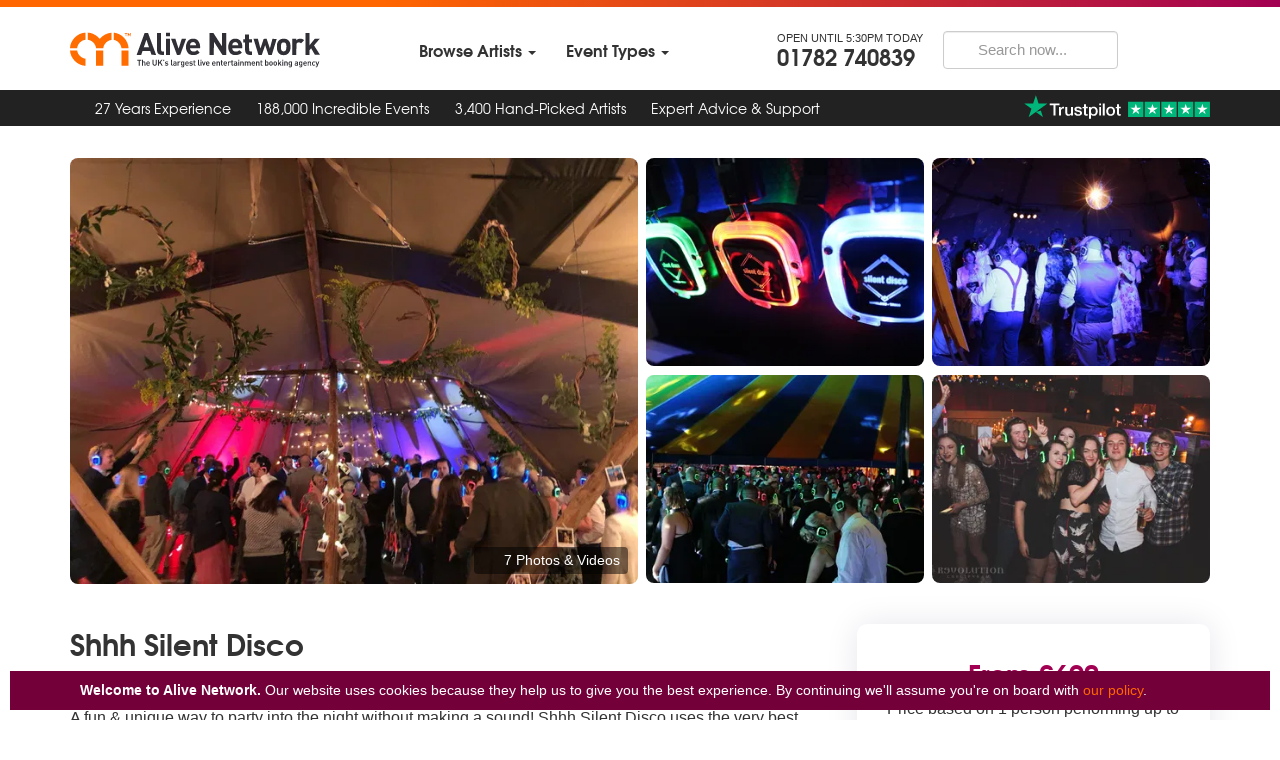

--- FILE ---
content_type: text/html
request_url: https://www.alivenetwork.com/bandpage.asp?bandname=Shhh%20Silent%20Disco
body_size: 31984
content:




<!DOCTYPE html>
<html lang="en" >
<head itemscope itemtype="http://schema.org/WebSite" data-csrf="">
	<meta charset="utf-8">
	<meta http-equiv="X-UA-Compatible" content="IE=edge">
	<meta name="viewport" content="width=device-width, initial-scale=1, maximum-scale=5.0">
	<title>Shhh Silent Disco | Silent Disco Bristol | Alive Network</title>
	<meta name="description" content="Hire Shhh Silent Disco, Bristol Silent Disco for weddings, corporate events & parties. Prices from From &pound;690 . Read 1806 customer reviews at AliveNetwork.com">
	<meta name="keywords" content="Shhh Silent Disco, Silent Disco for hire, hire Shhh Silent Disco, book Shhh Silent Disco, Silent Disco, Bristol, Shhh Silent Disco agent, Shhh Silent Disco agents, Shhh Silent Disco agency">
	<meta name="robots" content="INDEX,FOLLOW"><meta name="language" content="en-GB">
	<meta name="copyright" content="Alive Network Ltd">
	<meta name="msvalidate.01" content="1BDC0A390B731A6D41A5E227F834764A">
	<meta name="theme-color" content="#333333">
	<meta name="format-detection" content="telephone=no">
	<meta name="owner" content="Alive Network" itemprop='name'>
	
		<meta name="content-id" content="3" type="1">
	
	<!-- FACEBOOK OPEN GRAPH --><meta property="fb:app_id" content="641265772559284">
	<meta property="og:type" content="website">
	<meta property="og:title" content="Shhh Silent Disco">
	<meta property="og:site_name" content="Alive Network Entertainment Agency">
	<meta property="og:url" content="https://www.alivenetwork.com/bandpage.asp?bandname=Shhh%20Silent%20Disco">
	<meta property="og:description" content="Shhh Silent Disco, Bristol Silent Disco for weddings, corporate events & parties. Prices from <span class='text-magenta'>From &pound;690</span> . Read 1806 customer reviews at AliveNetwork.com">
	<meta property="og:locale" content="en_GB">
	<meta property='og:image' content='http://www.alivenetwork.com/images/bands/shhhsilentdisco-300x300.jpg'>
<meta property="og:image:height" content="300" />
	<meta property="og:image:width" content="300" />
	<meta property="og:image:type" content="image/jpeg" />
	<meta property="twitter:account_id" content="153125221">
	<meta name="twitter:card" content="summary_large_image">
	<meta name="twitter:site" content="@alivenetworkltd">
	<meta name="twitter:url" content="https://www.alivenetwork.com/bandpage.asp?bandname=Shhh%20Silent%20Disco">
	<meta name="twitter:title" content="Shhh Silent Disco">
	<meta name="twitter:description" content="Shhh Silent Disco, Bristol Silent Disco for weddings, corporate events & parties. Prices from <span class='text-magenta'>From &pound;690</span> . Read 1806 customer reviews at AliveNetwork.com"><meta name='twitter:image' content='http://www.alivenetwork.com/images/bands/shhhsilentdisco-300x300.jpg'>
	<meta name="p:domain_verify" content="e0687f8b542f4f5eb1bc5c838fda0ea7"/>
	
	<link rel='canonical' href='https://www.alivenetwork.com/bandpage.asp?bandname=Shhh%20Silent%20Disco' itemprop='url'><link rel='preload' fetchpriority='high' as='image' imagesrcset="https://cdn.alivenetwork.com/images/extrabandpics/60054933_2381355558592426_4500632036897193984_o_1585153784.jpg?width=320&height=240&aspect_ratio=4:3&class=bandpagemasthead4x3 320w, https://cdn.alivenetwork.com/images/extrabandpics/60054933_2381355558592426_4500632036897193984_o_1585153784.jpg?width=375&height=281&aspect_ratio=4:3&class=bandpagemasthead4x3 375w, https://cdn.alivenetwork.com/images/extrabandpics/60054933_2381355558592426_4500632036897193984_o_1585153784.jpg?width=390&height=292&aspect_ratio=4:3&class=bandpagemasthead4x3 390w, https://cdn.alivenetwork.com/images/extrabandpics/60054933_2381355558592426_4500632036897193984_o_1585153784.jpg?width=414&height=310&aspect_ratio=4:3&class=bandpagemasthead4x3 414w, https://cdn.alivenetwork.com/images/extrabandpics/60054933_2381355558592426_4500632036897193984_o_1585153784.jpg?width=430&height=322&aspect_ratio=4:3&class=bandpagemasthead4x3 430w, https://cdn.alivenetwork.com/images/extrabandpics/60054933_2381355558592426_4500632036897193984_o_1585153784.jpg?width=658&height=494&aspect_ratio=4:3 768w" imagesizes='(max-width:320px) 320px, (min-width:321px) and (max-width:375px) 375px, (min-width:376px) and (max-width:390px) 390px, (min-width:391px) and (max-width:414px) 414px, (min-width:415px) and (max-width:430px) 430px, 768px'><link rel='preload' fetchpriority='high' as='image' imagesrcset="https://cdn.alivenetwork.com/images/extrabandpics/img-5198_1580317103_1585153784.jpg?width=323&height=243&aspect_ratio=4:3&crop_gravity=north" imagesizes='(min-width:768px)'><link rel='preload' fetchpriority='high' as='image' imagesrcset="https://cdn.alivenetwork.com/images/extrabandpics/35478704_1876374719090515_1808667297359855616_o_1585153784.jpg?width=323&height=243&aspect_ratio=4:3&crop_gravity=north" imagesizes='(min-width:1200px)'><link rel='preload' fetchpriority='high' as='image' imagesrcset="https://cdn.alivenetwork.com/images/extrabandpics/37013533_1914595758601744_4820441654013984768_o_1585153784.jpg?width=323&height=243&aspect_ratio=4:3&crop_gravity=north" imagesizes='(min-width:1200px)'><!-- FAVICONS --><link rel="apple-touch-icon" sizes="57x57" href="https://cdn.alivenetwork.com/system/framework/site/images/favicons/apple-touch-icon-57x57.png"><link rel="apple-touch-icon" sizes="60x60" href="https://cdn.alivenetwork.com/system/framework/site/images/favicons/apple-touch-icon-60x60.png"><link rel="apple-touch-icon" sizes="72x72" href="https://cdn.alivenetwork.com/system/framework/site/images/favicons/apple-touch-icon-72x72.png"><link rel="apple-touch-icon" sizes="76x76" href="https://cdn.alivenetwork.com/system/framework/site/images/favicons/apple-touch-icon-76x76.png"><link rel="apple-touch-icon" sizes="114x114" href="https://cdn.alivenetwork.com/system/framework/site/images/favicons/apple-touch-icon-114x114.png"><link rel="apple-touch-icon" sizes="120x120" href="https://cdn.alivenetwork.com/system/framework/site/images/favicons/apple-touch-icon-120x120.png"><link rel="apple-touch-icon" sizes="144x144" href="https://cdn.alivenetwork.com/system/framework/site/images/favicons/apple-touch-icon-144x144.png"><link rel="apple-touch-icon" sizes="152x152" href="https://cdn.alivenetwork.com/system/framework/site/images/favicons/apple-touch-icon-152x152.png"><link rel="apple-touch-icon" sizes="180x180" href="https://cdn.alivenetwork.com/system/framework/site/images/favicons/apple-touch-icon-180x180.png"><link rel="icon" type="image/png" href="https://cdn.alivenetwork.com/system/framework/site/images/favicons/favicon-32x32.png" sizes="32x32"><link rel="icon" type="image/png" href="https://cdn.alivenetwork.com/system/framework/site/images/favicons/favicon-194x194.png" sizes="194x194"><link rel="icon" type="image/png" href="https://cdn.alivenetwork.com/system/framework/site/images/favicons/favicon-96x96.png" sizes="96x96"><link rel="icon" type="image/png" href="https://cdn.alivenetwork.com/system/framework/site/images/favicons/android-chrome-192x192.png" sizes="192x192"><link rel="icon" type="image/png" href="https://cdn.alivenetwork.com/system/framework/site/images/favicons/favicon-16x16.png" sizes="16x16"><link rel="manifest" href="https://cdn.alivenetwork.com/system/framework/site/images/favicons/manifest.json"><link rel="shortcut icon" href="https://cdn.alivenetwork.com/system/framework/site/images/favicons/favicon.ico"><meta name="msapplication-TileColor" content="#ff8001"><meta name="msapplication-TileImage" content="https://cdn.alivenetwork.com/system/framework/site/images/favicons/mstile-144x144.png"><meta name="msapplication-config" content="https://cdn.alivenetwork.com/system/framework/site/images/favicons/browserconfig.xml"><meta name="theme-color" content="#ffffff"><link rel="stylesheet" type="text/css" href="https://cdn.alivenetwork.com/system/framework/site/css/small-desktop.min.css?v=1768560242000" media="screen and (min-width:768px)" />
				<link rel="stylesheet" type="text/css" href="https://cdn.alivenetwork.com/system/framework/site/css/small.min.css?v=1768560242000" media="screen and (max-width:767px)" /><style>@media only screen and (max-width:767px) { #page .masthead { background:rgb(17,17,17); } #page .masthead.angle-bottom.search .masthead-background { background:rgb(17,17,17); } #page .masthead-image span.fade-bottom {   background:-moz-linear-gradient(top,rgba(17,17,17,0) 0%, rgba(17,17,17,1) 100%);   background:-webkit-linear-gradient(top,rgba(17,17,17,0) 0%,rgba(17,17,17,1) 100%);   background:linear-gradient(to bottom,rgba(17,17,17,0) 0%,rgba(17,17,17,1) 100%); }}</style><script>(function(w,d,s,l,i){w[l]=w[l]||[];w[l].push({'gtm.start': new Date().getTime(),event:'gtm.js'});var f=d.getElementsByTagName(s)[0], j=d.createElement(s),dl=l!='dataLayer'?'&l='+l:'';j.async=true;j.src= 'https://www.googletagmanager.com/gtm.js?id='+i+dl;f.parentNode.insertBefore(j,f); })(window,document,'script','dataLayer','GTM-M6QW469');</script>
		
</head>
<body class="page-3 template-bandpage search-not-active" data-masthead-type="band" data-masthead-displaytype="" data-theme="" data-amp=""><noscript><iframe src='https://www.googletagmanager.com/ns.html?id=GTM-M6QW469' height='0' width='0' style='display:none;visibility:hidden'></iframe></noscript><div id="page"><div id="top"></div><div id="page-top"><div id="page-header" class="page-header navbar">
						<div class="container wide">
							<div class="page-header-flex">
								<div id="header-brand">
									<a class="site-logo" href="https://www.alivenetwork.com/" title="View the home page"><img class='lazy' src='https://cdn.alivenetwork.com/public/img/site/logo.svg' alt="Alive Network - The UK's largest live entertainment booking agency" width='242' height='34'></a>
								</div>
								<div class="div"></div><nav id="header-nav" class="page-navigation collapse">
										<ul class="nav navbar-nav">
											<li class='dropdown direction-0 columns-4'  role='none'><a class='dropdown-toggle toggle menu-16-1' href='#' data-toggle='dropdown' role='menuitem' aria-haspopup='true' aria-expanded='false'> <span class='title'>Browse Artists</span> <span class='caret'></span></a><div class='dropdown-menu' role='none'> <ul class='sections list-unstyled' role='menu' aria-label="Browse Artists"><li class='section ' data-id='1' data-width='2' role='none'><a class='section-title toggle-collapse' href='#' data-target='#sec-4857-2559-1' role='menuitem' aria-haspopup='true' aria-expanded='false'><span class='title'>Bands & Musicians</span> <span class='caret'></span></a><div id='sec-4857-2559-1' class='collapse' role='none'><div class='column ' data-id='1' data-width='1' role='none'><a id='sm-4857-2559-1-1-toggle' class='column-title toggle-collapse' href='#' data-target='#sm-4857-2559-1-1' role='menuitem' aria-haspopup='true' aria-expanded='false'><span class='title'>Popular Music Bands</span> <span class='caret'></span></a><div id='sm-4857-2559-1-1' class='collapse' role='none'><ul class='list-unstyled' role='menu' aria-label="Popular Music Bands"><li  role='none'> <a href='/bandsearch.asp?style=Rock%20and%20Pop' title='View Rock & Pop Function Bands'  class='hidden-link menu-item-link ' role='menuitem'>Rock & Pop Function Bands</a></li><li  role='none'> <a href='/bandsearch.asp?style=Wedding%20Bands' title='View Wedding Bands'  class='hidden-link menu-item-link ' role='menuitem'>Wedding Bands</a></li><li  role='none'> <a href='/bandsearch.asp?style=Party%20Bands' title='View Party Bands'  class='hidden-link menu-item-link ' role='menuitem'>Party Bands</a></li><li  role='none'> <a href='/bandsearch.asp?style=Showbands' title='View Luxury Showbands'  class='hidden-link menu-item-link ' role='menuitem'>Luxury Showbands</a></li><li  role='none'> <a href='/bandsearch.asp?style=Solo%20Duo%20and%20Trios' title='View Solo, Duos and Trios'  class='hidden-link menu-item-link ' role='menuitem'>Solo, Duos and Trios</a></li><li  role='none'> <a href='/bandsearch.asp?style=Tribute%20bands' title='View Tribute Bands'  class='hidden-link menu-item-link ' role='menuitem'>Tribute Bands</a></li><li  role='none'> <a href='/bandsearch.asp?style=Acoustic%20Bands' title='View Acoustic & Roaming Bands'  class='hidden-link menu-item-link ' role='menuitem'>Acoustic & Roaming Bands</a></li><li  role='none'> <a href='/bandsearch.asp?style=Soul%20RnB' title='View Soul & Motown Bands'  class='hidden-link menu-item-link ' role='menuitem'>Soul & Motown Bands</a></li><li  role='none'> <a href='/collections/modern-indie-folk-rock-bands' title='View Mumford Indie Folk Bands'  class='hidden-link menu-item-link ' role='menuitem'>Mumford Indie Folk Bands</a></li><li  role='none'> <a href='/bandsearch.asp?style=70s%20and%20Funk' title='View 70s Disco Bands'  class='hidden-link menu-item-link ' role='menuitem'>70s Disco Bands</a></li><li  role='none'> <a href='/bandsearch.asp?style=Cover%20Bands' title='View Covers Bands'  class='hidden-link menu-item-link ' role='menuitem'>Covers Bands</a></li><li  role='none'> <a href='/bandsearch.asp?style=Christmas%20Bands' title='View Christmas Bands & Singers'  class='hidden-link menu-item-link ' role='menuitem'>Christmas Bands & Singers</a></li></ul></div></div><div class='column ' data-id='2' data-width='1' role='none'><a id='sm-4857-2559-1-2-toggle' class='column-title toggle-collapse' href='#' data-target='#sm-4857-2559-1-2' role='menuitem' aria-haspopup='true' aria-expanded='false'><span class='title'>Solo Music Acts</span> <span class='caret'></span></a><div id='sm-4857-2559-1-2' class='collapse' role='none'><ul class='list-unstyled' role='menu' aria-label="Solo Music Acts"><li  role='none'> <a href='/bandsearch.asp?style=Acoustic%20Singer%20Guitarists' title='View Acoustic Singer Guitarists'  class='hidden-link menu-item-link ' role='menuitem'>Acoustic Singer Guitarists</a></li><li  role='none'> <a href='/bandsearch.asp?style=Saxophonists' title='View Saxophonists'  class='hidden-link menu-item-link ' role='menuitem'>Saxophonists</a></li><li  role='none'> <a href='/bandsearch.asp?style=Pianists' title='View Pianists'  class='hidden-link menu-item-link ' role='menuitem'>Pianists</a></li><li  role='none'> <a href='/bandsearch.asp?style=Solo%20Singers%20To%20Tracks' title='View Solo Singers To Tracks'  class='hidden-link menu-item-link ' role='menuitem'>Solo Singers To Tracks</a></li><li  role='none'> <a href='/bandsearch.asp?style=Wedding%20Singers' title='View Wedding Singers'  class='hidden-link menu-item-link ' role='menuitem'>Wedding Singers</a></li><li  role='none'> <a href='/bandsearch.asp?style=Wedding%20Guitarists' title='View Wedding Guitarists'  class='hidden-link menu-item-link ' role='menuitem'>Wedding Guitarists</a></li></ul></div></div><div class='column ' data-id='3' data-width='1' role='none'><a id='sm-4857-2559-1-3-toggle' class='column-title toggle-collapse' href='#' data-target='#sm-4857-2559-1-3' role='menuitem' aria-haspopup='true' aria-expanded='false'><span class='title'>Jazz, Brass & Swing</span> <span class='caret'></span></a><div id='sm-4857-2559-1-3' class='collapse' role='none'><ul class='list-unstyled' role='menu' aria-label="Jazz, Brass & Swing"><li  role='none'> <a href='/bandsearch.asp?style=Jazz%20and%20Blues' title='View Jazz Bands'  class='hidden-link menu-item-link ' role='menuitem'>Jazz Bands</a></li><li  role='none'> <a href='/bandsearch.asp?style=Jazz%20Singers%20and%20Duos' title='View Jazz Singers & Duos'  class='hidden-link menu-item-link ' role='menuitem'>Jazz Singers & Duos</a></li><li  role='none'> <a href='/bandsearch.asp?style=Rat%20Pack%20Singers%20and%20Swing' title='View Rat Pack Singers'  class='hidden-link menu-item-link ' role='menuitem'>Rat Pack Singers</a></li><li  role='none'> <a href='/bandsearch.asp?style=Brass%20Bands' title='View Brass Bands'  class='hidden-link menu-item-link ' role='menuitem'>Brass Bands</a></li><li  role='none'> <a href='/bandsearch.asp?style=Swing%20and%20Jive' title='View Swing / Rock n Roll'  class='hidden-link menu-item-link ' role='menuitem'>Swing / Rock n Roll</a></li></ul></div></div><div class='column ' data-id='4' data-width='1' role='none'><a id='sm-4857-2559-1-4-toggle' class='column-title toggle-collapse' href='#' data-target='#sm-4857-2559-1-4' role='menuitem' aria-haspopup='true' aria-expanded='false'><span class='title'>Classical</span> <span class='caret'></span></a><div id='sm-4857-2559-1-4' class='collapse' role='none'><ul class='list-unstyled' role='menu' aria-label="Classical"><li  role='none'> <a href='/bandsearch.asp?style=String%20Quartets' title='View String Quartets'  class='hidden-link menu-item-link ' role='menuitem'>String Quartets</a></li><li  role='none'> <a href='/bandsearch.asp?style=Electric%20Violinists' title='View Electric Violinists'  class='hidden-link menu-item-link ' role='menuitem'>Electric Violinists</a></li><li  role='none'> <a href='/bandsearch.asp?style=Harpists' title='View Harpists'  class='hidden-link menu-item-link ' role='menuitem'>Harpists</a></li><li  role='none'> <a href='/bandsearch.asp?style=Classical%20Guitarists' title='View Classical Guitarists'  class='hidden-link menu-item-link ' role='menuitem'>Classical Guitarists</a></li><li  role='none'> <a href='/bandsearch.asp?style=Classical%20Singers%20and%20Opera%20Singers' title='View Classical & Opera Singers'  class='hidden-link menu-item-link ' role='menuitem'>Classical & Opera Singers</a></li><li  role='none'> <a href='/bandsearch.asp?style=Classical' title='View Classical Musicians'  class='hidden-link menu-item-link ' role='menuitem'>Classical Musicians</a></li><li  role='none'> <a href='/bandsearch.asp?style=Wedding%20Ceremony%20Musicians' title='View Wedding Ceremony Musicians'  class='hidden-link menu-item-link ' role='menuitem'>Wedding Ceremony Musicians</a></li></ul></div></div><div class='column ' data-id='5' data-width='1' role='none'><a id='sm-4857-2559-1-5-toggle' class='column-title toggle-collapse' href='#' data-target='#sm-4857-2559-1-5' role='menuitem' aria-haspopup='true' aria-expanded='false'><span class='title'>Folk, Country & World Music</span> <span class='caret'></span></a><div id='sm-4857-2559-1-5' class='collapse' role='none'><ul class='list-unstyled' role='menu' aria-label="Folk, Country & World Music"><li  role='none'> <a href='/bandsearch.asp?style=Ceilidh%20Bands' title='View Ceilidh Bands & Scottish'  class='hidden-link menu-item-link ' role='menuitem'>Ceilidh Bands & Scottish</a></li><li  role='none'> <a href='/bandsearch.asp?style=Traditional%20Irish%20Folk%20Bands' title='View Irish & Traditional Folk'  class='hidden-link menu-item-link ' role='menuitem'>Irish & Traditional Folk</a></li><li  role='none'> <a href='/bandsearch.asp?style=Country%20Music' title='View Country Music'  class='hidden-link menu-item-link ' role='menuitem'>Country Music</a></li><li  role='none'> <a href='/bandsearch.asp?style=Pipers' title='View Bagpipers'  class='hidden-link menu-item-link ' role='menuitem'>Bagpipers</a></li><li  role='none'> <a href='/bandsearch.asp?style=Steel%20Bands' title='View Steel Bands'  class='hidden-link menu-item-link ' role='menuitem'>Steel Bands</a></li><li  role='none'> <a href='/bandsearch.asp?style=Mariachi%20Bands' title='View Mariachi Bands'  class='hidden-link menu-item-link ' role='menuitem'>Mariachi Bands</a></li><li  role='none'> <a href='/bandsearch.asp?style=Latin%20and%20Salsa' title='View Latin, Salsa & World Music'  class='hidden-link menu-item-link ' role='menuitem'>Latin, Salsa & World Music</a></li><li  role='none'> <a href='/bandsearch.asp?style=Indian%20Music%20and%20Bollywood%20Bands' title='View Indian & Bollywood'  class='hidden-link menu-item-link ' role='menuitem'>Indian & Bollywood</a></li><li  role='none'> <a href='/bandsearch.asp?style=Medieval%20and%20Historical%20Music' title='View Medieval & Historical Music'  class='hidden-link menu-item-link ' role='menuitem'>Medieval & Historical Music</a></li></ul></div></div><div class='column ' data-id='6' data-width='1' role='none'><a id='sm-4857-2559-1-6-toggle' class='column-title toggle-collapse' href='#' data-target='#sm-4857-2559-1-6' role='menuitem' aria-haspopup='true' aria-expanded='false'><span class='title'>Choirs & Vocal Groups</span> <span class='caret'></span></a><div id='sm-4857-2559-1-6' class='collapse' role='none'><ul class='list-unstyled' role='menu' aria-label="Choirs & Vocal Groups"><li  role='none'> <a href='/bandsearch.asp?style=Gospel%20Choirs' title='View Gospel Choirs'  class='hidden-link menu-item-link ' role='menuitem'>Gospel Choirs</a></li><li  role='none'> <a href='/bandsearch.asp?style=Vocal%20Groups%20and%20Choirs' title='View Vocal Groups & Barbershop'  class='hidden-link menu-item-link ' role='menuitem'>Vocal Groups & Barbershop</a></li><li  role='none'> <a href='/bandsearch.asp?style=Singing%20Waiters' title='View Singing Waiters'  class='hidden-link menu-item-link ' role='menuitem'>Singing Waiters</a></li><li  role='none'> <a href='/bandsearch.asp?style=Carol%20Singers' title='View Carol Singers'  class='hidden-link menu-item-link ' role='menuitem'>Carol Singers</a></li></ul></div></div></div></li><li class='section ' data-id='2' data-width='1' role='none'><div class='column ' data-id='1' data-width='1' role='none'><a id='sm-4857-2559-2-1-toggle' class='column-title toggle-collapse' href='#' data-target='#sm-4857-2559-2-1' role='menuitem' aria-haspopup='true' aria-expanded='false'><span class='title'>Entertainers</span> <span class='caret'></span></a><div id='sm-4857-2559-2-1' class='collapse' role='none'><ul class='list-unstyled' role='menu' aria-label="Entertainers"><li  role='none'> <a href='/bandsearch.asp?style=Acrobats' title='View Acrobats'  class='hidden-link menu-item-link ' role='menuitem'>Acrobats</a></li><li  role='none'> <a href='/bandsearch.asp?style=Aerialists' title='View Aerialists'  class='hidden-link menu-item-link ' role='menuitem'>Aerialists</a></li><li  role='none'> <a href='/bandsearch.asp?style=Balloon%20Modellers' title='View Balloon Modellers'  class='hidden-link menu-item-link ' role='menuitem'>Balloon Modellers</a></li><li  role='none'> <a href='/bandsearch.asp?style=Caricaturists' title='View Caricaturists'  class='hidden-link menu-item-link ' role='menuitem'>Caricaturists</a></li><li  role='none'> <a href='/bandsearch.asp?style=Childrens%20Entertainment' title='View Childrens Entertainers'  class='hidden-link menu-item-link ' role='menuitem'>Childrens Entertainers</a></li><li  role='none'> <a href='/bandsearch.asp?style=Christmas%20Entertainers' title='View Christmas Entertainers'  class='hidden-link menu-item-link ' role='menuitem'>Christmas Entertainers</a></li><li  role='none'> <a href='/bandsearch.asp?style=Circus%20Performers' title='View Circus Performers'  class='hidden-link menu-item-link ' role='menuitem'>Circus Performers</a></li><li  role='none'> <a href='/bandsearch.asp?style=Comedians' title='View Comedians'  class='hidden-link menu-item-link ' role='menuitem'>Comedians</a></li><li  role='none'> <a href='/bandsearch.asp?style=Costume%20Characters' title='View Costume Characters'  class='hidden-link menu-item-link ' role='menuitem'>Costume Characters</a></li><li  role='none'> <a href='/bandsearch.asp?style=Dancers' title='View Dancers'  class='hidden-link menu-item-link ' role='menuitem'>Dancers</a></li><li  role='none'> <a href='/bandsearch.asp?style=Face%20Painters' title='View Face Painters'  class='hidden-link menu-item-link ' role='menuitem'>Face Painters</a></li><li  role='none'> <a href='/bandsearch.asp?style=Fire%20Performers' title='View Fire Performers'  class='hidden-link menu-item-link ' role='menuitem'>Fire Performers</a></li><li  role='none'> <a href='/collections/interactive-entertainment-ideas' title='View Interactive Entertainment'  class='hidden-link menu-item-link ' role='menuitem'>Interactive Entertainment</a></li><li  role='none'> <a href='/bandsearch.asp?style=Jugglers' title='View Jugglers'  class='hidden-link menu-item-link ' role='menuitem'>Jugglers</a></li><li  role='none'> <a href='/collections/led-and-glow-artists' title='View LED & Glow Acts'  class='hidden-link menu-item-link ' role='menuitem'>LED & Glow Acts</a></li><li  role='none'> <a href='/bandsearch.asp?style=Living%20Statues' title='View Living Statues'  class='hidden-link menu-item-link ' role='menuitem'>Living Statues</a></li><li  role='none'> <a href='/bandsearch.asp?style=Living%20Tables' title='View Living Tables'  class='hidden-link menu-item-link ' role='menuitem'>Living Tables</a></li><li  role='none'> <a href='/bandsearch.asp?style=Look%20a%20likes' title='View Look a likes'  class='hidden-link menu-item-link ' role='menuitem'>Look a likes</a></li><li  role='none'> <a href='/bandsearch.asp?style=Magicians' title='View Magicians'  class='hidden-link menu-item-link ' role='menuitem'>Magicians</a></li><li  role='none'> <a href='/bandsearch.asp?style=Mix%20and%20Mingle' title='View Mix & Mingle'  class='hidden-link menu-item-link ' role='menuitem'>Mix & Mingle</a></li><li  role='none'> <a href='/bandsearch.asp?style=Paparazzi%20Photographers' title='View Paparazzi Photographers'  class='hidden-link menu-item-link ' role='menuitem'>Paparazzi Photographers</a></li><li  role='none'> <a href='/bandsearch.asp?style=Street%20Entertainers' title='View Street Entertainers'  class='hidden-link menu-item-link ' role='menuitem'>Street Entertainers</a></li><li  role='none'> <a href='/bandsearch.asp?style=Wedding%20Entertainers' title='View Wedding Entertainers'  class='hidden-link menu-item-link ' role='menuitem'>Wedding Entertainers</a></li><li  role='none'> <a href='/collections/wow-factor-entertainment' title='View WOW Factor Acts'  class='hidden-link menu-item-link ' role='menuitem'>WOW Factor Acts</a></li></ul></div></div></li><li class='section ' data-id='3' data-width='1' role='none'><div class='column ' data-id='1' data-width='1' role='none'><a id='sm-4857-2559-3-1-toggle' class='column-title toggle-collapse' href='#' data-target='#sm-4857-2559-3-1' role='menuitem' aria-haspopup='true' aria-expanded='false'><span class='title'>DJs & Mobile Discos</span> <span class='caret'></span></a><div id='sm-4857-2559-3-1' class='collapse' role='none'><ul class='list-unstyled' role='menu' aria-label="DJs & Mobile Discos"><li  role='none'> <a href='/bandsearch.asp?style=Wedding%20DJ' title='View Wedding DJs'  class='hidden-link menu-item-link ' role='menuitem'>Wedding DJs</a></li><li  role='none'> <a href='/bandsearch.asp?style=Party%20DJ' title='View Party DJs'  class='hidden-link menu-item-link ' role='menuitem'>Party DJs</a></li><li  role='none'> <a href='/bandsearch.asp?style=Mobile%20Discos' title='View Mobile Discos'  class='hidden-link menu-item-link ' role='menuitem'>Mobile Discos</a></li><li  role='none'> <a href='/bandsearch.asp?style=DJ%20and%20Sax' title='View DJ & Sax'  class='hidden-link menu-item-link ' role='menuitem'>DJ & Sax</a></li><li  role='none'> <a href='/bandsearch.asp?style=DJ%20With%20Live%20Musicians' title='View DJs With Live Instruments'  class='hidden-link menu-item-link ' role='menuitem'>DJs With Live Instruments</a></li></ul></div></div><div class='column ' data-id='2' data-width='1' role='none'><a id='sm-4857-2559-3-2-toggle' class='column-title toggle-collapse' href='#' data-target='#sm-4857-2559-3-2' role='menuitem' aria-haspopup='true' aria-expanded='false'><span class='title'>Specialist & Unusual</span> <span class='caret'></span></a><div id='sm-4857-2559-3-2' class='collapse' role='none'><ul class='list-unstyled' role='menu' aria-label="Specialist & Unusual"><li  role='none'> <a href='/bandsearch.asp?style=Specialist' title='View Unique & Unusual Musicians'  class='hidden-link menu-item-link ' role='menuitem'>Unique & Unusual Musicians</a></li><li  role='none'> <a href='/bandsearch.asp?style=Virtual%20Entertainment' title='View Virtual Entertainment'  class='hidden-link menu-item-link ' role='menuitem'>Virtual Entertainment</a></li></ul></div></div><div class='column ' data-id='3' data-width='1' role='none'><a id='sm-4857-2559-3-3-toggle' class='column-title toggle-collapse' href='#' data-target='#sm-4857-2559-3-3' role='menuitem' aria-haspopup='true' aria-expanded='false'><span class='title'>Celebrities & Speakers</span> <span class='caret'></span></a><div id='sm-4857-2559-3-3' class='collapse' role='none'><ul class='list-unstyled' role='menu' aria-label="Celebrities & Speakers"><li  role='none'> <a href='/2010_celebrities_famous_bands_to_hire.asp' title='View Famous Bands & Singers'  class='hidden-link menu-item-link ' role='menuitem'>Famous Bands & Singers</a></li><li  role='none'> <a href='/bandsearch.asp?style=Celebrity%20Speakers%20and%20Hosts' title='View Celebrity Speakers & Hosts'  class='hidden-link menu-item-link ' role='menuitem'>Celebrity Speakers & Hosts</a></li><li  role='none'> <a href='/bandsearch.asp?style=Toastmasters' title='View Toastmasters'  class='hidden-link menu-item-link ' role='menuitem'>Toastmasters</a></li></ul></div></div><div class='column ' data-id='4' data-width='1' role='none'><a id='sm-4857-2559-3-4-toggle' class='column-title toggle-collapse' href='#' data-target='#sm-4857-2559-3-4' role='menuitem' aria-haspopup='true' aria-expanded='false'><span class='title'>Event Suppliers</span> <span class='caret'></span></a><div id='sm-4857-2559-3-4' class='collapse' role='none'><ul class='list-unstyled' role='menu' aria-label="Event Suppliers"><li  role='none'> <a href='/bandsearch.asp?style=Photo%20Booths' title='View Photo Booths'  class='hidden-link menu-item-link ' role='menuitem'>Photo Booths</a></li><li  role='none'> <a href='/bandsearch.asp?style=Casinos' title='View Fun Casinos'  class='hidden-link menu-item-link ' role='menuitem'>Fun Casinos</a></li><li  role='none'> <a href='/bandsearch.asp?style=Funfair%20Stalls' title='View Funfair Stalls'  class='hidden-link menu-item-link ' role='menuitem'>Funfair Stalls</a></li><li  role='none'> <a href='/bandsearch.asp?style=Giant%20and%20Outdoor%20Games' title='View Giant & Outdoor Games'  class='hidden-link menu-item-link ' role='menuitem'>Giant & Outdoor Games</a></li><li  role='none'> <a href='/bandsearch.asp?style=Dance%20Floors' title='View Dance Floors'  class='hidden-link menu-item-link ' role='menuitem'>Dance Floors</a></li><li  role='none'> <a href='/bandsearch.asp?style=Event%20Suppliers' title='View All Event Suppliers'  class='hidden-link menu-item-link ' role='menuitem'>All Event Suppliers</a></li></ul></div></div><div class='column ' data-id='5' data-width='1' role='none'><ul class='list-unstyled' role='menu' aria-label="Browse Artists"><li class='hidden-lg' role='none'> <a href='/artists-atoz' title='View Browse All Artist Types'  class='hidden-link menu-item-link ' role='menuitem'>Browse All Artist Types</a></li><li class='visible-lg' role='none'><a class="h3 site-font-stack-5 hidden-link" href="/artists-atoz"><b>Browse all artist types</b></a></li></ul></div></li></ul></div></li><li class='dropdown direction-0 columns-4'  role='none'><a class='dropdown-toggle toggle menu-16-2' href='#' data-toggle='dropdown' role='menuitem' aria-haspopup='true' aria-expanded='false'> <span class='title'>Event Themes</span> <span class='caret'></span></a><div class='dropdown-menu' role='none'> <ul class='sections list-unstyled' role='menu' aria-label="Browse By Event Types"><li class='section ' data-id='1' data-width='3' role='none'><a class='section-title toggle-collapse' href='#' data-target='#sec-7673-2560-1' role='menuitem' aria-haspopup='true' aria-expanded='false'><span class='title'>Browse Event Themes</span> <span class='caret'></span></a><div id='sec-7673-2560-1' class='collapse' role='none'><div class='column ' data-id='1' data-width='1' role='none'><ul class='list-unstyled' role='menu' aria-label="Browse Event Themes"><li  role='none'> <a href='/collections/1920s-great-gatsby-themed-party-entertainment' title='View 1920s / Gatsby / Vintage'  class='hidden-link menu-item-link ' role='menuitem'>1920s / Gatsby / Vintage</a></li><li  role='none'> <a href='/collections/1940s-themed-party-entertainment' title='View 1940s / Wartime'  class='hidden-link menu-item-link ' role='menuitem'>1940s / Wartime</a></li><li  role='none'> <a href='/collections/1950s-themed-party-entertainment' title='View 1950s / Rock n Roll'  class='hidden-link menu-item-link ' role='menuitem'>1950s / Rock n Roll</a></li><li  role='none'> <a href='/collections/swinging-60s-themed-party-entertainment' title='View 1960s'  class='hidden-link menu-item-link ' role='menuitem'>1960s</a></li><li  role='none'> <a href='/collections/1970s-themed-party-entertainment' title='View 1970s'  class='hidden-link menu-item-link ' role='menuitem'>1970s</a></li><li  role='none'> <a href='/collections/1980s-themed-party-entertainment' title='View 1980s'  class='hidden-link menu-item-link ' role='menuitem'>1980s</a></li><li  role='none'> <a href='/collections/90s-brit-pop-bands' title='View 1990s'  class='hidden-link menu-item-link ' role='menuitem'>1990s</a></li><li  role='none'> <a href='/collections/summer-beach-party-themed-entertainment' title='View Beach Party'  class='hidden-link menu-item-link ' role='menuitem'>Beach Party</a></li><li  role='none'> <a href='/collections/black-tie-event-entertainment' title='View Black Tie'  class='hidden-link menu-item-link ' role='menuitem'>Black Tie</a></li><li  role='none'> <a href='/collections/boho-wedding-collection' title='View Boho Wedding'  class='hidden-link menu-item-link ' role='menuitem'>Boho Wedding</a></li><li  role='none'> <a href='/collections/bollywood-themed-party-entertainment' title='View Bollywood / Indian'  class='hidden-link menu-item-link ' role='menuitem'>Bollywood / Indian</a></li><li  role='none'> <a href='/perfect-parties/bonfire-party-entertainment-ideas' title='View Bonfire Night / Guy Fawkes'  class='hidden-link menu-item-link ' role='menuitem'>Bonfire Night / Guy Fawkes</a></li><li  role='none'> <a href='/collections/the-coronation-collection' title='View British / Coronation'  class='hidden-link menu-item-link ' role='menuitem'>British / Coronation</a></li><li  role='none'> <a href='/collections/burlesque-themed-party-entertainment' title='View Burlesque'  class='hidden-link menu-item-link ' role='menuitem'>Burlesque</a></li><li  role='none'> <a href='/collections/christmas-party-entertainment' title='View Christmas'  class='hidden-link menu-item-link ' role='menuitem'>Christmas</a></li><li  role='none'> <a href='/collections/christmas-wedding-entertainment-ideas' title='View Christmas Weddings'  class='hidden-link menu-item-link ' role='menuitem'>Christmas Weddings</a></li><li  role='none'> <a href='/collections/circus-themed-party-entertainment' title='View Cirque du Soleil'  class='hidden-link menu-item-link ' role='menuitem'>Cirque du Soleil</a></li><li  role='none'> <a href='/collections/country-wedding-collection' title='View Country Garden Wedding'  class='hidden-link menu-item-link ' role='menuitem'>Country Garden Wedding</a></li></ul></div><div class='column ' data-id='2' data-width='1' role='none'><ul class='list-unstyled' role='menu' aria-label="Browse Event Themes"><li  role='none'> <a href='/collections/diy-wedding-collection' title='View DIY Wedding'  class='hidden-link menu-item-link ' role='menuitem'>DIY Wedding</a></li><li  role='none'> <a href='/collections/family-day-entertainment' title='View Family Day'  class='hidden-link menu-item-link ' role='menuitem'>Family Day</a></li><li  role='none'> <a href='/collections/fairytale-wedding-collection' title='View Fairytale Wedding'  class='hidden-link menu-item-link ' role='menuitem'>Fairytale Wedding</a></li><li  role='none'> <a href='/collections/festival-themed-party-entertainment' title='View Festival'  class='hidden-link menu-item-link ' role='menuitem'>Festival</a></li><li  role='none'> <a href='/collections/summer-garden-party-themed-entertainment' title='View Garden Party'  class='hidden-link menu-item-link ' role='menuitem'>Garden Party</a></li><li  role='none'> <a href='/collections/halloween-themed-party-entertainment' title='View Halloween'  class='hidden-link menu-item-link ' role='menuitem'>Halloween</a></li><li  role='none'> <a href='/collections/hollywood-themed-party-entertainment' title='View Hollywood / Films'  class='hidden-link menu-item-link ' role='menuitem'>Hollywood / Films</a></li><li  role='none'> <a href='/collections/ibiza-themed-party-entertainment' title='View Ibiza'  class='hidden-link menu-item-link ' role='menuitem'>Ibiza</a></li><li  role='none'> <a href='/collections/james-bond-themed-party-entertainment' title='View James Bond'  class='hidden-link menu-item-link ' role='menuitem'>James Bond</a></li><li  role='none'> <a href='/collections/las-vegas-themed-party-entertainment' title='View Las Vegas'  class='hidden-link menu-item-link ' role='menuitem'>Las Vegas</a></li><li  role='none'> <a href='/collections/led-and-glow-artists' title='View Light / Neon / LED'  class='hidden-link menu-item-link ' role='menuitem'>Light / Neon / LED</a></li><li  role='none'> <a href='/collections/luxury-event-entertainment' title='View Luxury'  class='hidden-link menu-item-link ' role='menuitem'>Luxury</a></li><li  role='none'> <a href='/collections/rio-carnival-themed-party-entertainment' title='View Mardi Gras / Carnival'  class='hidden-link menu-item-link ' role='menuitem'>Mardi Gras / Carnival</a></li><li  role='none'> <a href='/collections/medieval-entertainment-hire' title='View Medieval'  class='hidden-link menu-item-link ' role='menuitem'>Medieval</a></li><li  role='none'> <a href='/collections/parisian-cabaret-collection' title='View Moulin Rouge / Paris'  class='hidden-link menu-item-link ' role='menuitem'>Moulin Rouge / Paris</a></li><li  role='none'> <a href='/collections/nye-hogmanay-party-entertainment-ideas' title='View New Years Eve'  class='hidden-link menu-item-link ' role='menuitem'>New Years Eve</a></li><li  role='none'> <a href='/collections/oktoberfest-collection' title='View Oktoberfest'  class='hidden-link menu-item-link ' role='menuitem'>Oktoberfest</a></li><li  role='none'> <a href='/collections/outdoor-wedding-collection' title='View Outdoor Wedding'  class='hidden-link menu-item-link ' role='menuitem'>Outdoor Wedding</a></li></ul></div><div class='column ' data-id='3' data-width='1' role='none'><ul class='list-unstyled' role='menu' aria-label="Browse Event Themes"><li  role='none'> <a href='/collections/pride-theme-event-ideas' title='View Pride'  class='hidden-link menu-item-link ' role='menuitem'>Pride</a></li><li  role='none'> <a href='/collections/rustic-wedding-collection' title='View Rustic Wedding'  class='hidden-link menu-item-link ' role='menuitem'>Rustic Wedding</a></li><li  role='none'> <a href='/collections/santas-workshop-theme-event-ideas' title='View Santa'  class='hidden-link menu-item-link ' role='menuitem'>Santa</a></li><li  role='none'> <a href='/collections/small-wedding-entertainment-ideas' title='View Small / Micro Wedding'  class='hidden-link menu-item-link ' role='menuitem'>Small / Micro Wedding</a></li><li  role='none'> <a href='/collections/summer-party-music' title='View Summer Party'  class='hidden-link menu-item-link ' role='menuitem'>Summer Party</a></li><li  role='none'> <a href='/collections/summer-wedding-collection' title='View Summer Wedding'  class='hidden-link menu-item-link ' role='menuitem'>Summer Wedding</a></li><li  role='none'> <a href='/collections/unusual-wedding-entertainment-ideas' title='View Unique / Unusual Wedding'  class='hidden-link menu-item-link ' role='menuitem'>Unique / Unusual Wedding</a></li><li  role='none'> <a href='/perfect-parties/valentines-day-party-entertainment-ideas' title='View Valentines'  class='hidden-link menu-item-link ' role='menuitem'>Valentines</a></li><li  role='none'> <a href='/collections/village-fete-party-entertainment' title='View Village Fête'  class='hidden-link menu-item-link ' role='menuitem'>Village Fête</a></li><li  role='none'> <a href='/collections/vintage-wedding-collection' title='View Vintage Wedding'  class='hidden-link menu-item-link ' role='menuitem'>Vintage Wedding</a></li><li  role='none'> <a href='/collections/winter-wonderland-themed-party-entertainment' title='View Winter Wonderland'  class='hidden-link menu-item-link ' role='menuitem'>Winter Wonderland</a></li><li  role='none'> <a href='/collections/wow-factor-entertainment' title='View WOW Factor'  class='hidden-link menu-item-link ' role='menuitem'>WOW Factor</a></li><li class='hidden-lg' role='none'> <a href='/collections' title='View Browse All Themes'  class='hidden-link menu-item-link ' role='menuitem'>Browse All Themes</a></li><li class='visible-lg' role='none'><a class="h3 site-font-stack-5 hidden-link margin-top-sml" href="/collections"><b>Browse all themes</b></a></li></ul></div><div class='column visible-lg' data-id='4' data-width='1' role='none'><ul class='list-unstyled' role='menu' aria-label="Browse Event Themes"></ul></div><div class='column visible-lg' data-id='5' data-width='1' role='none'><ul class='list-unstyled' role='menu' aria-label="Browse Event Themes"></ul></div></div></li><li class='section visible-lg' data-id='2' data-width='1' role='none'><a class='section-title toggle-collapse' href='#' data-target='#sec-7673-2560-2' role='menuitem' aria-haspopup='true' aria-expanded='false'><span class='title'>Browse By Event Types</span> <span class='caret'></span></a><div id='sec-7673-2560-2' class='collapse' role='none'><div class='column visible-lg' data-id='1' data-width='1' role='none'><ul class='list-unstyled' role='menu' aria-label="Browse By Event Types"><li  role='none'> <a href='/wedding-entertainment' title='View Wedding Entertainment'  class='hidden-link menu-item-link ' role='menuitem'>Wedding Entertainment</a></li><li  role='none'> <a href='/corporate-entertainment' title='View Corporate Entertainment'  class='hidden-link menu-item-link ' role='menuitem'>Corporate Entertainment</a></li><li  role='none'> <a href='/party-entertainment' title='View Party Entertainment'  class='hidden-link menu-item-link ' role='menuitem'>Party Entertainment</a></li><li  role='none'> <a href='/christmas-entertainment-hire' title='View Christmas Events'  class='hidden-link menu-item-link ' role='menuitem'>Christmas Events</a></li><li  role='none'> <a href='/military-entertainment' title='View Armed Forces Events'  class='hidden-link menu-item-link ' role='menuitem'>Armed Forces Events</a></li></ul></div></div></li></ul></div></li><li class='dropdown direction-0 columns-1 hidden-lg'  role='none'><a class='dropdown-toggle toggle menu-16-3' href='#' data-toggle='dropdown' role='menuitem' aria-haspopup='true' aria-expanded='false'> <span class='title'>Event Types</span> <span class='caret'></span></a><div class='dropdown-menu' role='none'> <ul class='sections list-unstyled' role='menu' aria-label="Event Types"><li class='section ' data-id='1' data-width='1' role='none'><div class='column ' data-id='1' data-width='1' role='none'><ul class='list-unstyled' role='menu' aria-label="Event Types"><li  role='none'> <a href='/wedding-entertainment' title='View Wedding Entertainment'  class='hidden-link menu-item-link ' role='menuitem'>Wedding Entertainment</a></li><li  role='none'> <a href='/corporate-entertainment' title='View Corporate Entertainment'  class='hidden-link menu-item-link ' role='menuitem'>Corporate Entertainment</a></li><li  role='none'> <a href='/christmas-entertainment-hire' title='View Christmas Events'  class='hidden-link menu-item-link ' role='menuitem'>Christmas Events</a></li><li  role='none'> <a href='/party-entertainment' title='View Party Entertainment'  class='hidden-link menu-item-link ' role='menuitem'>Party Entertainment</a></li><li  role='none'> <a href='/military-entertainment' title='View Armed Forces Events'  class='hidden-link menu-item-link ' role='menuitem'>Armed Forces Events</a></li></ul></div></li></ul></div></li><li class=''> <a href='https://www.alivenetwork.com/blogs' title='View Ideas & Advice' class=' menu-16-4' role='menuitem' >   <span class='title'>Ideas & Advice</span> </a></li><li class=''> <a href='https://www.alivenetwork.com/contact.asp' title='View Contact Us' class=' menu-16-5' role='menuitem' >   <span class='title'>Contact Us</span> </a></li>
											<li class="hidden-xl"><a href="https://www.alivenetwork.com/login.asp" title="Sign in to a Customer Account">Customer Sign In</a></li>
											<li class="hidden-xl"><a href="https://www.alivenetwork.com/artists/default.asp" title="Sign in to an Artist Account">Artist Sign In</a></li>
										</ul>
										<a class="navbar-toggle hidden-xl" href="#header-nav" data-toggle="collapse"><i class='fa fa-times'></i></a>
									</nav>
									<div id="header-nav-lg" class="header-nav hidden-xs hidden-sm hidden-md hidden-xl">
										<ul class="nav navbar-nav">
											<li><a class="site-menu-collapse navbar-toggle" href="#header-nav" data-toggle="collapse" data-submenu=".dropdown-toggle.menu-16-1"><span class="title">Browse Artists</span> <span class="caret"></span></a></li>
											<li><a class="site-menu-collapse navbar-toggle" href="#header-nav" data-toggle="collapse" data-submenu=".dropdown-toggle.menu-16-2"><span class="title">Event Types</span> <span class="caret"></span></a></li>
										</ul>
									</div>
									<div class="div visible-lg visible-xl"></div>
									<div id="header-contact" class="hidden-xs hidden-sm">
										<span class="hours">OPEN UNTIL 5:30PM TODAY</span>
										<span class="phone site-font-stack-5"><b>01782 740839</b></span>
									</div><nav id="header-options">
									<ul class="nav navbar-nav"><li id="header-options-sub">
											<ul><li id='header-wishlist' class='dropdown hidden'> <a class='dropdown-toggle toggle' href='#' title='View the Wish List menu' data-toggle='dropdown'>   <i class='fa fa-heart text-magenta'></i>   <span class='count'>0</span> </a> <div class='dropdown-menu'>   <ul class='cart-list list-unstyled'></ul>   <a class='btn btn-primary btn-block' href='https://www.alivenetwork.com/account/wishlist' title='View My Wish List'><strong>View My Wish List</strong></a> </div></li><li id="header-search">
													<form action="/search" target="_top">
														<input id="searchsite" class="form-control" type="search" placeholder="Search now..." name="search" />
														<i class="fa fa-search"></i>
														<button class="search-button hidden" type="submit" title="Search the site by keyword"><i class="fa fa-search"></i></button>
														<input type="hidden" name="csrf" value="">
													</form>
												</li>
											</ul>
										</li><li id='header-account' class='dropdown hidden-xs'> <a class='dropdown-toggle toggle' href='#' title='Sign in' data-toggle='dropdown'>   <i class='fa fa-user-circle'></i>	</a> <div class='dropdown-menu text-center'>   <p class='h3 site-font-stack-5 margin-bottom-sml'><b>Customer Sign In</b></p>   <p class='margin-bottom-med'>No Account? <a href='/login.asp'><b>Create An Account</b></a>   <form id='header-login-form' class='validateform' action='/system/app/controllers/site/account.asp' method='post'>     <div class='form-group validationContainer margin-bottom-sml'>       <label class='control-label sr-only' for='header-login-email'>Email Address</label>       <input id='header-login-email' class='form-control' type='email' name='email' value='' placeholder='Email address...' data-fv-notempty='true' data-fv-notempty-message='Please enter your email address' data-fv-emailaddress='true' data-fv-emailaddress-message='Not a valid email address'>     </div>     <div class='form-group validationContainer'>       <label class='control-label sr-only' for='header-login-password'>Password</label>       <input id='header-login-password' class='form-control' type='password' name='password'  value='' placeholder='Password...' data-fv-notempty='true' data-fv-notempty-message='Please enter your password'>     </div>     <div class='form-group'>       <button class='btn btn-primary btn-block' type='submit' name='' title='Sign In to My Account'>Sign In to My Account</button>     </div>     <input type='hidden' name='action' value='login'>     <input type='hidden' name='refer' value=''>   </form>   <p class='small'><a href='/forgotten.asp' title='Forgotten my password'>Forgotten your registered details?</a></p>   <hr />   <p class='margin-bottom-none'><b>Artists</b> - <a href='/artists/default.asp'><b>sign in here</b></a></p> </div></li><li class="visible-xs visible-sm"><a href="tel:01782740839"><i class="far fa-phone fa-flip-horizontal"></i></a></li>
											<li class="hidden-xl"><a class="site-menu-collapse navbar-toggle" href="#header-nav" data-toggle="collapse"><i class='far fa-bars'></i></a></li></ul>
								</nav>
							</div>
						</div>
					</div></div><!-- #page-top -->
				<div id="page-trust" class="site-font-stack-5">
					<div class="container">
						<div id="page-trust-content">
							<ul id="page-trust-list" class="list-unstyled margin-bottom-none">
								<li style="opacity:1;"><i class="fa-thin fa-award fa-fw"></i>27 Years Experience</li>
								<li style="opacity:0;"><i class="fa-thin fa-trophy fa-fw"></i>188,000 Incredible Events</li>
								<li style="opacity:0;"><i class="fa-thin fa-users fa-fw"></i>3,400 Hand-Picked Artists</li>
								<li style="opacity:0;"><i class="fa-thin fa-badge-check fa-fw"></i>Expert Advice & Support</li>
							</ul>
							<a class="trustpilot" href="/review-centre"><img src="https://cdn.alivenetwork.com/public/img/site/trustpilot.svg" alt="5 Stars - Trustpilot" width="186" height="24" /></a>
						</div>
					</div>
				</div>
			


<div id="page-bandpage" class="bandpage fullwidth-template page-content" itemscope itemtype="http://schema.org/Product">

	<div id="content">

    <div id='row-34731768' class='row-sc position-relative ignore-top' ><div class='row-sc-container wide'> <div id='masthead-gallery' class='position-relative'>   <div id='masthead-gallery-content'><a class='gallery-item gallery-item-0 position-relative text-center  bandpage-promo-fancybox' href='https://youtu.be/XSLjfvcWNi8' data-caption="Shhh Silent Disco - AliveNetwork.com" data-thumb='https://cdn.alivenetwork.com/images/extrabandpics/60054933_2381355558592426_4500632036897193984_o_1585153784.jpg?width=658&height=494&aspect_ratio=4:3'><img srcset='https://cdn.alivenetwork.com/images/extrabandpics/60054933_2381355558592426_4500632036897193984_o_1585153784.jpg?width=320&height=240&aspect_ratio=4:3&class=bandpagemasthead4x3 320w, https://cdn.alivenetwork.com/images/extrabandpics/60054933_2381355558592426_4500632036897193984_o_1585153784.jpg?width=375&height=281&aspect_ratio=4:3&class=bandpagemasthead4x3 375w, https://cdn.alivenetwork.com/images/extrabandpics/60054933_2381355558592426_4500632036897193984_o_1585153784.jpg?width=390&height=292&aspect_ratio=4:3&class=bandpagemasthead4x3 390w, https://cdn.alivenetwork.com/images/extrabandpics/60054933_2381355558592426_4500632036897193984_o_1585153784.jpg?width=414&height=310&aspect_ratio=4:3&class=bandpagemasthead4x3 414w, https://cdn.alivenetwork.com/images/extrabandpics/60054933_2381355558592426_4500632036897193984_o_1585153784.jpg?width=430&height=322&aspect_ratio=4:3&class=bandpagemasthead4x3 430w, https://cdn.alivenetwork.com/images/extrabandpics/60054933_2381355558592426_4500632036897193984_o_1585153784.jpg?width=658&height=494&aspect_ratio=4:3 768w' sizes='(max-width:320px) 320px, (min-width:321px) and (max-width:375px) 375px, (min-width:376px) and (max-width:390px) 390px, (min-width:391px) and (max-width:414px) 414px, (min-width:415px) and (max-width:430px) 430px, 768px' alt='' width='586' height='440'><span class='gallery-count small position-right-sml position-bottom-sml'><i class='fa fa-camera margin-right-sml'></i>7 Photos & Videos</span><i class='gallery-icon-play center fa-sharp fa-thin fa-play-circle fa-inverse'></i></a><a class='bandpage-promo-fancybox hidden' href='https://cdn.alivenetwork.com/images/extrabandpics/60054933_2381355558592426_4500632036897193984_o_1585153784.jpg' data-thumb='https://cdn.alivenetwork.com/images/extrabandpics/60054933_2381355558592426_4500632036897193984_o_1585153784.jpg?width=658&height=494&aspect_ratio=4:3'></a><a class='gallery-item gallery-item-1 position-relative text-center  bandpage-promo-fancybox' href='https://cdn.alivenetwork.com/images/extrabandpics/img-5198_1580317103_1585153784.jpg' data-caption="Shhh Silent Disco - Silent Disco from Bristol" data-thumb='https://cdn.alivenetwork.com/images/extrabandpics/img-5198_1580317103_1585153784.jpg?width=323&height=243&aspect_ratio=4:3&crop_gravity=north'><img src='https://cdn.alivenetwork.com/images/extrabandpics/img-5198_1580317103_1585153784.jpg?width=323&height=243&aspect_ratio=4:3&crop_gravity=north' alt='Promo Shhh Silent Disco Silent Disco Bristol' width='586' height='440'></a><a class='gallery-item gallery-item-2 position-relative text-center  bandpage-promo-fancybox' href='https://cdn.alivenetwork.com/images/extrabandpics/35478704_1876374719090515_1808667297359855616_o_1585153784.jpg' data-caption="Shhh Silent Disco - Silent Disco from Bristol" data-thumb='https://cdn.alivenetwork.com/images/extrabandpics/35478704_1876374719090515_1808667297359855616_o_1585153784.jpg?width=323&height=243&aspect_ratio=4:3&crop_gravity=north'><img src='https://cdn.alivenetwork.com/images/extrabandpics/35478704_1876374719090515_1808667297359855616_o_1585153784.jpg?width=323&height=243&aspect_ratio=4:3&crop_gravity=north' alt='Promo Shhh Silent Disco Silent Disco Bristol' width='586' height='440'></a><a class='gallery-item gallery-item-3 position-relative text-center  bandpage-promo-fancybox' href='https://cdn.alivenetwork.com/images/extrabandpics/37013533_1914595758601744_4820441654013984768_o_1585153784.jpg' data-caption="Shhh Silent Disco - Silent Disco from Bristol" data-thumb='https://cdn.alivenetwork.com/images/extrabandpics/37013533_1914595758601744_4820441654013984768_o_1585153784.jpg?width=323&height=243&aspect_ratio=4:3&crop_gravity=north'><img src='https://cdn.alivenetwork.com/images/extrabandpics/37013533_1914595758601744_4820441654013984768_o_1585153784.jpg?width=323&height=243&aspect_ratio=4:3&crop_gravity=north' alt='Promo Shhh Silent Disco Silent Disco Bristol' width='586' height='440'></a><a class='gallery-item gallery-item-4 position-relative text-center  bandpage-promo-fancybox' href='https://cdn.alivenetwork.com/images/extrabandpics/29187018_1772374876157167_6617100313008537600_o%20copy_1585153784.jpg' data-caption="Shhh Silent Disco - Silent Disco from Bristol" data-thumb='https://cdn.alivenetwork.com/images/extrabandpics/29187018_1772374876157167_6617100313008537600_o%20copy_1585153784.jpg?width=323&height=243&aspect_ratio=4:3&crop_gravity=north'><img src='https://cdn.alivenetwork.com/images/extrabandpics/29187018_1772374876157167_6617100313008537600_o%20copy_1585153784.jpg?width=323&height=243&aspect_ratio=4:3&crop_gravity=north' alt='Promo Shhh Silent Disco Silent Disco Bristol' width='586' height='440'></a><a class='gallery-item gallery-item-5 position-relative text-center visible-xs bandpage-promo-fancybox' href='https://cdn.alivenetwork.com/images/extrabandpics/img-5183_1580317103_1585153784.jpg' data-caption="Shhh Silent Disco - Silent Disco from Bristol" data-thumb='https://cdn.alivenetwork.com/images/extrabandpics/img-5183_1580317103_1585153784.jpg?width=323&height=243&aspect_ratio=4:3&crop_gravity=north'><img class='lazy' src='' data-src='https://cdn.alivenetwork.com/images/extrabandpics/img-5183_1580317103_1585153784.jpg?width=323&height=243&aspect_ratio=4:3&crop_gravity=north' alt='Promo Shhh Silent Disco Silent Disco Bristol' width='586' height='440'></a><a class='gallery-item gallery-item-6 position-relative text-center visible-xs bandpage-promo-fancybox' href='https://cdn.alivenetwork.com/images/extrabandpics/shhhsilentdisco.jpg' data-caption="Shhh Silent Disco - Silent Disco from Bristol" data-thumb='https://cdn.alivenetwork.com/images/extrabandpics/shhhsilentdisco.jpg?width=323&height=243&aspect_ratio=4:3&crop_gravity=north'><img class='lazy' src='' data-src='https://cdn.alivenetwork.com/images/extrabandpics/shhhsilentdisco.jpg?width=323&height=243&aspect_ratio=4:3&crop_gravity=north' alt='Promo Shhh Silent Disco Silent Disco Bristol' width='586' height='440'></a></div>   <a class='wishlist-artist hidden-link position-top-sml position-right-sml ' href='#' data-href='https://www.alivenetwork.com/system/app/controllers/site/wishlist.asp?id=5817&action=add' data-id='5817' data-bandname='Shhh Silent Disco' title='Add to My Wish List'><i class='far fa-heart fa-inverse'></i></a> </div></div></div><div id='masthead-content' class='row-sc ' ><div class='row-sc-container '> <div class='row gutters-lrg'>   <div class='col-xs-12 col-sm-6 col-md-7 col-lg-8 text-center-xs margin-bottom-lrg-xs'><h1 class='artist-name text-7x site-font-stack-5' itemprop='name'><strong>Shhh Silent Disco</strong></h1><p class='artist-rating ' itemprop='aggregateRating' itemscope itemtype='http://schema.org/AggregateRating'> <a class='hidden-link site-font-stack-5 scroll-to' href='#reviews'><span class='stars'> <span class='sr-only hidden-pdf'><span itemprop='ratingValue'>5</span> stars - Shhh Silent Disco are Highly Recommended</span><i class='fas fa-star'></i><i class='fas fa-star'></i><i class='fas fa-star'></i><i class='fas fa-star'></i><i class='fas fa-star'></i></span>   <b>5.0</b>   (<span itemprop='reviewCount'>4</span> Reviews) </a></p><p class='artist-description'><span itemprop='description'>A fun & unique way to party into the night without making a sound! Shhh Silent Disco uses the very best wireless technology to create the ultimate dance-floor-filling party!  Ideal for venues with sound restrictions or event's looking for something a little bit different!</span></p><ul class='artist-meta list-unstyled list-inline small margin-bottom-none'><li class='margin-right-med-sm-up margin-bottom-sml'> <span class='number-of-members' title='1 member'><i class='fa fa-user margin-right-sml text-blue'></i>   <span class='member-number'>1 member</span> </span></li> <br class='visible-xs' /><li class='margin-right-sml margin-right-med-sm-up margin-bottom-sml'><a class='artist-type hidden-link' href='https://www.alivenetwork.com/bandsearch.asp?style=Wedding%20DJ' title='View other Wedding DJ artists' itemprop='category'><i class='fa fa-music text-blue margin-right-sml'></i> Silent Disco</a></li><li class='margin-bottom-sml'><a class='artist-location hidden-link' href='https://www.alivenetwork.com/wedding-djs/bristol' title='View other artists in Bristol'><i class='fa fa-map-marker-alt text-blue margin-right-sml'></i> Bristol</a></li></ul><ul class='list-inline list-unstyled margin-top-med margin-bottom-none'><li class='margin-bottom-smd'><a class='badge' href='/bandsearch.asp?style=Wedding DJ'><i class='far fa-tag'></i> Wedding DJ</a></li><li class='margin-bottom-smd'><a class='badge' href='/bandsearch.asp?style=Party DJ'><i class='far fa-tag'></i> Party DJ</a></li><li class='margin-bottom-smd'><a class='badge' href='/bandsearch.asp?style=Mobile Discos'><i class='far fa-tag'></i> Mobile Discos</a></li></ul></div>   <div class='col-xs-12 col-sm-6 col-md-5 col-lg-4 pull-right-sm-up'><div id='bandAvail' class='text-center'><div class='availability'><p class='h3 site-font-stack-5 text-6x margin-bottom-sml'><b><span class='text-magenta'>From &pound;690</span> </b></p><p class='margin-bottom-med'>Price based on 1 person performing up to 2 hours hire.</p><h3 class='site-font-stack-5'><b>Check Date & Price Instantly</b></h3><form id='check-availability-form' class='validateform' action='/system/app/controllers/site/enquiries.asp?action=search' method='post'><div class='form-search form-search-stacked'> <div class=''>  <div class='event-entertainment form-group margin-bottom-smd hidden'>     <label class='control-label  hidden'><strong>Entertainment</strong></label>	    <div class='validationContainer hideIcon '><input id='style_5051' name='style' type='hidden' value='Rock and Pop' />	    </div>  </div>  <div class='event-type form-group margin-bottom-smd '>	    <label class='control-label  hidden'><strong>Event Type</strong></label>	    <div class='validationContainer hideIcon '><select name='eventtype' id='eventtype_5051' class='form-control input-lg' data-fv-notempty='true' data-fv-notempty-message='Event type required'>   <option value=''   >Event type...</option><option value='Wedding' >Wedding</option><option value='Civil Partnership' >Civil Partnership</option><option value='Corporate Event' >Corporate Event</option><option value='Private Party' >Private Party</option><option value='Bar Mitzvah / Bat Mitzvah' >Bar Mitzvah / Bat Mitzvah</option><option value='Charity Event' >Charity Event</option><option value='Hotel / Restaurant Event' >Hotel / Restaurant Event</option><option value='Venue / Pub / Club Event' >Venue / Pub / Club Event</option><option value='Festival / Outdoor Event' >Festival / Outdoor Event</option><option value='University Event' >University Event</option><option value='HM Forces / Army / Navy / RAF Event' >HM Forces / Army / Navy / RAF Event</option><option value='Other Event Type' >Other Event Type</option><option value='Holiday Camp / Cruise Ship' >Holiday Camp / Cruise Ship</option><option value='Exhibition / Trade Fair' >Exhibition / Trade Fair</option><option value='Regatta / Sporting Event' >Regatta / Sporting Event</option><option value='Funeral' >Funeral</option></select>	    </div>  </div>  <div class='event-location '>	    <label class='control-label  hidden'><strong>Event Location & Date</strong></label>     <div class=''>        <div class=''>           <div class='location col-xs-12 margin-bottom-smd  validationContainer hideIcon'><select name='eventlocation' id='eventlocation_5051' class='form-control input-lg' data-fv-notempty='true' data-fv-notempty-message='Location required'>   <option value=''  >Event location...</option><optgroup label='South East'><option value='Berkshire' >Berkshire</option><option value='Buckinghamshire' >Buckinghamshire</option><option value='East Sussex' >East Sussex</option><option value='Essex' >Essex</option><option value='Hampshire' >Hampshire</option><option value='Kent' >Kent</option><option value='London' >London</option><option value='Oxfordshire' >Oxfordshire</option><option value='Surrey' >Surrey</option><option value='West Sussex' >West Sussex</option></optgroup><optgroup label='South West'><option value='Bristol' selected>Bristol</option><option value='Cornwall' >Cornwall</option><option value='Devon' >Devon</option><option value='Dorset' >Dorset</option><option value='Gloucestershire' >Gloucestershire</option><option value='Somerset' >Somerset</option><option value='Wiltshire' >Wiltshire</option></optgroup><optgroup label='West Midlands'><option value='Herefordshire' >Herefordshire</option><option value='Shropshire' >Shropshire</option><option value='Staffordshire' >Staffordshire</option><option value='Warwickshire' >Warwickshire</option><option value='West Midlands' >West Midlands</option><option value='Worcestershire' >Worcestershire</option></optgroup><optgroup label='East Midlands'><option value='Derbyshire' >Derbyshire</option><option value='Leicestershire' >Leicestershire</option><option value='Lincolnshire' >Lincolnshire</option><option value='Northamptonshire' >Northamptonshire</option><option value='Nottinghamshire' >Nottinghamshire</option></optgroup><optgroup label='East of England'><option value='Bedfordshire' >Bedfordshire</option><option value='Cambridgeshire' >Cambridgeshire</option><option value='Hertfordshire' >Hertfordshire</option><option value='Norfolk' >Norfolk</option><option value='Suffolk' >Suffolk</option></optgroup><optgroup label='North West'><option value='Cheshire' >Cheshire</option><option value='Cumbria' >Cumbria</option><option value='Manchester' >Manchester</option><option value='Lancashire' >Lancashire</option><option value='Merseyside' >Merseyside</option></optgroup><optgroup label='North East'><option value='Durham' >Durham</option><option value='Newcastle upon Tyne' >Newcastle upon Tyne</option><option value='Northumberland' >Northumberland</option></optgroup><optgroup label='Yorkshire and the Humber'><option value='East Yorkshire' >East Yorkshire</option><option value='North Yorkshire' >North Yorkshire</option><option value='South Yorkshire' >South Yorkshire</option><option value='West Yorkshire' >West Yorkshire</option></optgroup><optgroup label='Wales'><option value='Anglesey' >Anglesey</option><option value='Blaenau Gwent' >Blaenau Gwent</option><option value='Bridgend' >Bridgend</option><option value='Caerphilly' >Caerphilly</option><option value='Cardiff' >Cardiff</option><option value='Carmarthenshire' >Carmarthenshire</option><option value='Ceredigion' >Ceredigion</option><option value='Conwy' >Conwy</option><option value='Denbighshire' >Denbighshire</option><option value='Flintshire' >Flintshire</option><option value='Gwynedd' >Gwynedd</option><option value='Merioneth' >Merioneth</option><option value='Monmouthshire' >Monmouthshire</option><option value='Neath Port Talbot' >Neath Port Talbot</option><option value='Newport' >Newport</option><option value='Pembrokeshire' >Pembrokeshire</option><option value='Powys' >Powys</option><option value='Radnor' >Radnor</option><option value='Rhondda Cynon Taf' >Rhondda Cynon Taf</option><option value='Swansea' >Swansea</option><option value='Torfaen' >Torfaen</option><option value='Tydfil' >Tydfil</option><option value='Wrexham' >Wrexham</option></optgroup><optgroup label='Scotland'><option value='Aberdeen' >Aberdeen</option><option value='Aberdeenshire' >Aberdeenshire</option><option value='Angus' >Angus</option><option value='Argyll and Bute' >Argyll and Bute</option><option value='Clackmannanshire' >Clackmannanshire</option><option value='Dumfriesshire' >Dumfriesshire</option><option value='Dundee' >Dundee</option><option value='East Ayrshire' >East Ayrshire</option><option value='East Dunbartonshire' >East Dunbartonshire</option><option value='East Lothian' >East Lothian</option><option value='East Renfrewshire' >East Renfrewshire</option><option value='Edinburgh' >Edinburgh</option><option value='Falkirk' >Falkirk</option><option value='Fife' >Fife</option><option value='Glasgow' >Glasgow</option><option value='Highland' >Highland</option><option value='Inverclyde' >Inverclyde</option><option value='Midlothian' >Midlothian</option><option value='Moray' >Moray</option><option value='Outer Hebrides' >Outer Hebrides</option><option value='North Ayrshire' >North Ayrshire</option><option value='Orkney Islands' >Orkney Islands</option><option value='Perth and Kinross' >Perth and Kinross</option><option value='Renfrewshire' >Renfrewshire</option><option value='Scottish Borders' >Scottish Borders</option><option value='Shetland Islands' >Shetland Islands</option><option value='South Ayrshire' >South Ayrshire</option><option value='Stirling' >Stirling</option><option value='West Dunbartonshire' >West Dunbartonshire</option><option value='West Lothian' >West Lothian</option></optgroup><optgroup label='Northern Ireland'><option value='Antrim' >Antrim</option><option value='Armagh' >Armagh</option><option value='Belfast' >Belfast</option><option value='Down' >Down</option><option value='Fermanagh' >Fermanagh</option><option value='Londonderry' >Londonderry</option><option value='Tyrone' >Tyrone</option></optgroup><optgroup label='Republic of Ireland'><option value='Carlow' >Carlow</option><option value='Cavan' >Cavan</option><option value='Clare' >Clare</option><option value='Cork' >Cork</option><option value='Donegal' >Donegal</option><option value='Dublin' >Dublin</option><option value='Galway' >Galway</option><option value='Kerry' >Kerry</option><option value='Kildare' >Kildare</option><option value='Kilkenny' >Kilkenny</option><option value='Laois' >Laois</option><option value='Leitrim' >Leitrim</option><option value='Limerick' >Limerick</option><option value='Longford' >Longford</option><option value='Louth' >Louth</option><option value='Mayo' >Mayo</option><option value='Meath' >Meath</option><option value='Monaghan' >Monaghan</option><option value='Offaly' >Offaly</option><option value='Roscommon' >Roscommon</option><option value='Sligo' >Sligo</option><option value='Tipperary' >Tipperary</option><option value='Waterford' >Waterford</option><option value='Westmeath' >Westmeath</option><option value='Wexford' >Wexford</option><option value='Wicklow' >Wicklow</option></optgroup><optgroup label='International'><option value='All foreign locations' >All foreign locations</option></select>	          </div>	          <div class='date col-xs-12 margin-bottom-smd  validationContainer hideIcon'><div class='input-group datepicker'> <input type='text' id='eventdate_5051' class='form-control input-lg' name='eventdate' value='' placeholder='Event date...'   data-date-format='DD/MM/YYYY' data-fv-notempty='true' data-fv-notempty-message='Event date required' readonly />	<span class='input-group-addon'><i class='fas fa-calendar-alt'></i></span></div>	          </div>        </div>     </div>  </div>  <div class='button-group '><div class='submit '> <input id='btn_checkavailability_5051' class='btn_checkavailability btn  btn-primary btn-lg btn-search btn-block' type='submit' value='Check Now' title='Check Now' data-buttontextedit='Check Again'> <input type='hidden' name='action' value='search'>  <input type='hidden' name='idstyle' value='29' />  <input type='hidden' name='idlocation' value='' />  <input type='hidden' name='idartist' value='5817' /> <input type='hidden' name='bandname' value='Shhh Silent Disco'> <input type='hidden' name='csrf' value=''></div>  </div></div></div> <input type='hidden' name='available' id='available' value='Yes'/> <input type='hidden' value='Shhh Silent Disco' name='bandname' /></form><p class='margin-bottom-none margin-top-med'>or call 01782 740839</p></div></div></div><div class='col-xs-12 visible-xs margin-bottom-lrg-xs'></div><div class='col-xs-12 col-md-7 col-lg-8'> <hr class='hidden-xs' /> <div id='bandPromise' class='position-relative'>   <p class='h3 site-font-stack-5'><b>Book with confidence</b></p>   <div id='bandPromiseRow'>     <div id='bandPromiseIconContainer'>       <img id='bandPromiseIcon' class='lazy' src='' data-src='https://cdn.alivenetwork.com/media/artistprofilepromise.png' alt='Alive Network - Our Booking Promise' />     </div>     <div id='bandPromiseContent'>       <ul class='list-unstyled margin-bottom-none'>         <li><i class='fa fa-check text-success margin-right-sml'></i> Reliable, hand-picked artists</li>         <li><i class='fa fa-check text-success margin-right-sml'></i> Secure bookings with 24/7 cover</li>         <li><i class='fa fa-check text-success margin-right-sml'></i> Expert advice and support whenever you need it</li>         <li><i class='fa fa-check text-success margin-right-sml'></i> Free cancellations within 5 days of booking</li>         <li><i class='fa fa-check text-success margin-right-sml'></i> Price match guarantee</li>       </ul>     </div>   </div> </div></div> </div></div></div>

    

		
		

    

    <div id='row-12816147' class='row-sc bandpage-section padded-least ' ><div class='row-sc-container '><hr /></div></div><div id='videos' class='row-sc bandpage-section padded-least ' ><div class='row-sc-container '><div class='row'> <div class='col-md-4'>   <h4 class='h2 site-font-stack-5 text-magenta margin-bottom-lrg'><strong>Videos</strong></h4> </div> <div class='col-md-8'><ul id='bandpage-videos' class='list-unstyled grid grid-sm-2 gap-med'><li class=''><div id='vid-1657' class='video size-half'  data-displaytype=''><div class='video-container embed-responsive embed-responsive-16by9'> <div class='embed-responsive-item'>   <a href='https://youtube.com/embed/XSLjfvcWNi8' data-fancybox='videos'  data-caption="Shhh Silent Disco " data-thumb="https://cdn.alivenetwork.com/media/shh.jpg?width=220&height=128&aspect_ratio=220:128" data-gtm='true' data-gtm-action='Watch Video' data-gtm-label=""><span class='video-cover' data-bg='https://cdn.alivenetwork.com/media/shh.jpg?width=365&height=205&aspect_ratio=16:9' data-target='#vid-1657-video'></span><span class='center text-center play-video-button custom-video-control'> <i class='fa-sharp fa-thin fa-play-circle fa-inverse fa-4x'></i></span>   </a> </div></div></div> <p class='site-font-stack-5 margin-bottom-none'><b>Shhh Silent Disco </b></p></li></ul></div></div></div></div><div id='biography' class='row-sc bandpage-section padded-least ' ><div class='row-sc-container '><div class='row'> <div class='col-md-4'>   <h4 class='h2 site-font-stack-5 text-magenta margin-bottom-lrg'><strong>Full Biography</strong></h4> </div> <div class='col-md-8'><div id='biography-1772-readmore' class='readmore-content' data-height='500' data-height-xs='300'><p>A fun and unique way to party into the night, Shhh Silent Disco is a huge hit at weddings, festivals, parties and corporate events across the UK!</p>
<p>Ideal for any venues or locations that have sound restrictions, Shhh Silent Disco means your party atmosphere doesn&rsquo;t have to be compromised.</p>
<p>Kitting out every guest with their very own pair of state of the art wireless headphones, your music will be broadcast across up to 3 channels via a radio transmitter, allowing you and your guests to dance the night away without making a sound!</p>
<p><strong>Please note:</strong> <br />Shhh Silent Disco does not provide a DJ as standard. Music can be provided via a pre-made playlist or from your own iPod or DJ. Shhh Silent Disco can provide a dedicated DJ for an extra fee if required. Please speak to your Alive Network booking agent for more details.</p>
<p><br /><br /></p></div><p class='margin-bottom-none margin-top-med'><a class='readmore-show hidden' href='#' data-target='#biography-1772-readmore' title='Read more of Shhh Silent Disco&#39;s biography'>See more</a></p></div></div></div></div><div id='row-22832961' class='row-sc bandpage-section padded-least ' ><div class='row-sc-container '><hr /></div></div><div id='reviews' class='row-sc bandpage-section padded-least ' ><div class='row-sc-container '><div class='text-center site-font-stack-5 margin-bottom-xlg'> <div id='reviews-laurel' class='margin-bottom-med'>   <div class='rating text-500x'><b>5.0</b></div>   <div class='copy text-3x'><b>Customer Review Score</b></div> </div></div><div class='row'> <div class='col-md-4'>   <h4 class='h2 site-font-stack-5 text-magenta margin-bottom-lrg'><strong></strong></h4><div id='row-79652627' class='row-sc margin-bottom-lrg' ><div class='row-sc-container '><div class='row'> <div class='col-xs-12 col-lg-10'><table class='review-meta table table-condensed table-responsive margin-bottom-sml'> <tbody><tr class='small'> <td class='align-middle col-xs-6'>Performance quality:</td> <td class='align-middle col-xs-6 text-right'><span class='stars'> <span class='sr-only'><span itemprop='ratingValue'>5</span> stars </span><i class='fa fa-star'></i><i class='fa fa-star'></i><i class='fa fa-star'></i><i class='fa fa-star'></i><i class='fa fa-star'></i></span></td></tr><tr class='small'> <td class='align-middle col-xs-6'>Sound quality:</td> <td class='align-middle col-xs-6 text-right'><span class='stars'> <span class='sr-only'><span itemprop='ratingValue'>5</span> stars </span><i class='fa fa-star'></i><i class='fa fa-star'></i><i class='fa fa-star'></i><i class='fa fa-star'></i><i class='fa fa-star'></i></span></td></tr><tr class='small'> <td class='align-middle col-xs-6'>Behaviour:</td> <td class='align-middle col-xs-6 text-right'><span class='stars'> <span class='sr-only'><span itemprop='ratingValue'>5</span> stars </span><i class='fa fa-star'></i><i class='fa fa-star'></i><i class='fa fa-star'></i><i class='fa fa-star'></i><i class='fa fa-star'></i></span></td></tr><tr class='small'> <td class='align-middle col-xs-6'>Communication:</td> <td class='align-middle col-xs-6 text-right'><span class='stars'> <span class='sr-only'><span itemprop='ratingValue'>5</span> stars </span><i class='fa fa-star'></i><i class='fa fa-star'></i><i class='fa fa-star'></i><i class='fa fa-star'></i><i class='fa fa-star'></i></span></td></tr><tr class='small'> <td class='align-middle col-xs-6'>Audience engagement:</td> <td class='align-middle col-xs-6 text-right'><span class='stars'> <span class='sr-only'><span itemprop='ratingValue'>5</span> stars </span><i class='fa fa-star'></i><i class='fa fa-star'></i><i class='fa fa-star'></i><i class='fa fa-star'></i><i class='fa fa-star'></i></span></td></tr><tr class='small'> <td class='align-middle col-xs-6'>Value for money:</td> <td class='align-middle col-xs-6 text-right'><span class='stars'> <span class='sr-only'><span itemprop='ratingValue'>5</span> stars </span><i class='fa fa-star'></i><i class='fa fa-star'></i><i class='fa fa-star'></i><i class='fa fa-star'></i><i class='fa fa-star'></i></span></td></tr></tbody></table><div class='clearfix margin-bottom-smd'></div></div> <div class='col-xs-12 col-lg-10'><ul class='review-meta list-unstyled'><li class='small'> <div class='clearfix margin-bottom-sml'>   <span class='pull-left'>Excellent</span>   <span class='pull-right'>4</span> </div> <div class='progress margin-bottom-smd'>   <div class='progress-bar' style='width:100%;min-width:0'></div> </div></li><li class='small'> <div class='clearfix margin-bottom-sml'>   <span class='pull-left'>Good</span>   <span class='pull-right'></span> </div> <div class='progress margin-bottom-smd'>   <div class='progress-bar' style='width:0%;min-width:0'></div> </div></li><li class='small'> <div class='clearfix margin-bottom-sml'>   <span class='pull-left'>OK</span>   <span class='pull-right'></span> </div> <div class='progress margin-bottom-smd'>   <div class='progress-bar' style='width:0%;min-width:0'></div> </div></li><li class='small'> <div class='clearfix margin-bottom-sml'>   <span class='pull-left'>Unsatisfactory</span>   <span class='pull-right'></span> </div> <div class='progress margin-bottom-smd'>   <div class='progress-bar' style='width:0%;min-width:0'></div> </div></li><li class='small'> <div class='clearfix margin-bottom-sml'>   <span class='pull-left'>Poor</span>   <span class='pull-right'></span> </div> <div class='progress margin-bottom-smd'>   <div class='progress-bar' style='width:0%;min-width:0'></div> </div></li></ul></div></div></div></div> </div> <div class='col-md-8'><div class='review-list review-list-new ' id='review-list-3380'> <div id='' class='margin-bottom-med '      ><div class='list-item margin-bottom-lrg' > <div class='row' itemprop='review' itemscope itemtype='https://schema.org/Review'>   <div class=' col-xs-12'><div class='media margin-bottom-smd'> <div class='media-left '>   <img class='img-circle lazy' src='https://cdn.alivenetwork.com/system/framework/site/images/placeholder.gif' data-src='https://cdn.alivenetwork.com/images/bands/shhhsilentdisco-300x300.jpg' width='48' height='48' alt='' /> </div> <div class='media-body'>   <p class='text-2x site-font-stack-5 margin-bottom-sml text-weight-bold text-ellipsis-sm-up line-height-fix'>     <a class='hidden-link' href='https://www.alivenetwork.com/review?bandname=Shhh%20Silent%20Disco&id=44198' title='Read the review'>We will be booking you again for our next party!     </a>   </p>   <p class='margin-bottom-none'>     <span class='small margin-right-smd' itemprop='reviewRating' itemscope itemtype='https://schema.org/Rating'><span class='stars'> <span class='sr-only hidden-pdf'><span itemprop='ratingValue'>5</span> stars - Shhh Silent Disco are Highly Recommended</span><i class='fas fa-star'></i><i class='fas fa-star'></i><i class='fas fa-star'></i><i class='fas fa-star'></i><i class='fas fa-star'></i></span></span>     <br class='visible-xs' />     <span class='text-info'>       <span itemprop='author' itemscope itemtype='https://schema.org/Person'><span itemprop='name'>Sam B</span></span> booked Shhh Silent Disco for  their event <span class='text-nowrap'></span></span>   </p> </div></div><p class='easy-read margin-bottom-none' itemprop='reviewBody'>&ldquo;We were organising a large ticketed house party and had several rooms with different party themes. When we heard about The Silent Disco it was perfect for what we wanted. We had TheBand in one room, circus performers in another and a DJ room with the Silent Disco. We advertised the Silent Disco on our tickets and it turned out that some people had bought the tickets just for the Silent Disco aspect. Great Job Chris, we will be booking you again for our next party!&rdquo;</p>   </div> </div></div><hr class='margin-bottom-lrg'><div class='list-item margin-bottom-lrg' > <div class='row' itemprop='review' itemscope itemtype='https://schema.org/Review'>   <div class=' col-xs-12'><div class='media margin-bottom-smd'> <div class='media-left '>   <img class='img-circle lazy' src='https://cdn.alivenetwork.com/system/framework/site/images/placeholder.gif' data-src='https://cdn.alivenetwork.com/images/bands/shhhsilentdisco-300x300.jpg' width='48' height='48' alt='' /> </div> <div class='media-body'>   <p class='text-2x site-font-stack-5 margin-bottom-sml text-weight-bold text-ellipsis-sm-up line-height-fix'>     <a class='hidden-link' href='https://www.alivenetwork.com/review?bandname=Shhh%20Silent%20Disco&id=44196' title='Read the review'>Just need an excuse for another party!     </a>   </p>   <p class='margin-bottom-none'>     <span class='small margin-right-smd' itemprop='reviewRating' itemscope itemtype='https://schema.org/Rating'><span class='stars'> <span class='sr-only hidden-pdf'><span itemprop='ratingValue'>5</span> stars - Shhh Silent Disco are Highly Recommended</span><i class='fas fa-star'></i><i class='fas fa-star'></i><i class='fas fa-star'></i><i class='fas fa-star'></i><i class='fas fa-star'></i></span></span>     <br class='visible-xs' />     <span class='text-info'>       <span itemprop='author' itemscope itemtype='https://schema.org/Person'><span itemprop='name'>C C</span></span> booked Shhh Silent Disco for  their wedding <span class='text-nowrap'></span></span>   </p> </div></div><p class='easy-read margin-bottom-none' itemprop='reviewBody'>&ldquo;Thanks so much Chris and the rest of the band - always very quick to respond and alleviate my bridezilla concerns!! The duo, full band and silent disco were fabulous, The dance floor was never empty and I think that's the highest compliment you can give! You also have encouraged our 7 year old nephew even more into becoming a musician!!!! We have had so many comments on how great the band was, so thank you so much! Just need an excuse for another party so we can get you to play for us again!!!! Xx&rdquo;</p>   </div> </div></div><hr class='margin-bottom-lrg'><div class='list-item margin-bottom-lrg' > <div class='row' itemprop='review' itemscope itemtype='https://schema.org/Review'>   <div class=' col-xs-12'><div class='media margin-bottom-smd'> <div class='media-left '>   <img class='img-circle lazy' src='https://cdn.alivenetwork.com/system/framework/site/images/placeholder.gif' data-src='https://cdn.alivenetwork.com/images/bands/shhhsilentdisco-300x300.jpg' width='48' height='48' alt='' /> </div> <div class='media-body'>   <p class='text-2x site-font-stack-5 margin-bottom-sml text-weight-bold text-ellipsis-sm-up line-height-fix'>     <a class='hidden-link' href='https://www.alivenetwork.com/review?bandname=Shhh%20Silent%20Disco&id=44197' title='Read the review'>We partied and laughed so much.     </a>   </p>   <p class='margin-bottom-none'>     <span class='small margin-right-smd' itemprop='reviewRating' itemscope itemtype='https://schema.org/Rating'><span class='stars'> <span class='sr-only hidden-pdf'><span itemprop='ratingValue'>5</span> stars - Shhh Silent Disco are Highly Recommended</span><i class='fas fa-star'></i><i class='fas fa-star'></i><i class='fas fa-star'></i><i class='fas fa-star'></i><i class='fas fa-star'></i></span></span>     <br class='visible-xs' />     <span class='text-info'>       <span itemprop='author' itemscope itemtype='https://schema.org/Person'><span itemprop='name'>Sam D</span></span> booked Shhh Silent Disco for  their wedding <span class='text-nowrap'></span></span>   </p> </div></div><p class='easy-read margin-bottom-none' itemprop='reviewBody'>&ldquo;We booked the Silent Disco for our wedding as the venue we chose wanted the loud music to finish by midnight. We loved the venue so much but wanted to carry on dancing until 01:00 a.m. The Silent Disco made it possible to carry on dancing until 02:00 a.m! we partied and laughed so much. 
The venue was happy and so were we. So glad we made the decision to book. I would definitely recommend this. Thanks for suggesting it Chris!&rdquo;</p>   </div> </div></div><hr class='margin-bottom-lrg'><div class='list-item margin-bottom-lrg' > <div class='row' itemprop='review' itemscope itemtype='https://schema.org/Review'>   <div class=' col-xs-12'><div class='media margin-bottom-smd'> <div class='media-left '>   <img class='img-circle lazy' src='https://cdn.alivenetwork.com/system/framework/site/images/placeholder.gif' data-src='https://cdn.alivenetwork.com/images/bands/shhhsilentdisco-300x300.jpg' width='48' height='48' alt='' /> </div> <div class='media-body'>   <p class='text-2x site-font-stack-5 margin-bottom-sml text-weight-bold text-ellipsis-sm-up line-height-fix'>     <a class='hidden-link' href='https://www.alivenetwork.com/review?bandname=Shhh%20Silent%20Disco&id=44199' title='Read the review'>Thanks so much for making this happen :)     </a>   </p>   <p class='margin-bottom-none'>     <span class='small margin-right-smd' itemprop='reviewRating' itemscope itemtype='https://schema.org/Rating'><span class='stars'> <span class='sr-only hidden-pdf'><span itemprop='ratingValue'>5</span> stars - Shhh Silent Disco are Highly Recommended</span><i class='fas fa-star'></i><i class='fas fa-star'></i><i class='fas fa-star'></i><i class='fas fa-star'></i><i class='fas fa-star'></i></span></span>     <br class='visible-xs' />     <span class='text-info'>       <span itemprop='author' itemscope itemtype='https://schema.org/Person'><span itemprop='name'>Stacey A</span></span> booked Shhh Silent Disco for  their event <span class='text-nowrap'></span></span>   </p> </div></div><p class='easy-read margin-bottom-none' itemprop='reviewBody'>&ldquo;I booked the Silent Disco for our roof top party in the centre of Bristol. The idea was that we wanted to have a big speaker system however the reality meant that this would be far too disturbing for the surrounding offices and shops. Initially we thought about having background music then we had the idea suggested to us that we try the Silent Disco. It was just what we needed. Guests could still chat whilst others could dance to the tracks played by the DJ. Guests thought it was great fun and so different from all other work parties they had preciously attended. Thanks so much for making this happen :)&rdquo;</p>   </div> </div></div> </div></div></div></div></div></div><div id='row-16436312' class='row-sc bandpage-section padded-least ' ><div class='row-sc-container '><hr /></div></div><div id='prices' class='row-sc bandpage-section padded-least ' ><div class='row-sc-container '><div class='text-center margin-bottom-xlg'> <p class='site-font-stack-5 text-9x text-250x-sm line-height-fix'><b>Booking Shhh Silent Disco</b></p> <p class='site-font-stack-5 text-3x'>What you get, timings and booking options</p></div><div class='row'> <div class='col-md-4'>   <h4 class='h2 site-font-stack-5 text-magenta margin-bottom-lrg'><strong>Artist Location, Travel & Pricing</strong></h4> </div> <div class='col-md-8'><div class='margin-bottom-mrg'>  <img class='lazy hidden-xs' src='https://cdn.alivenetwork.com/system/framework/site/images/placeholder.gif' data-src='https://api.mapbox.com/styles/v1/mapbox/streets-v11/static/url-https%3A%2F%2Fcdn.alivenetwork.com%2Fpublic%2Fimg%2Fsite%2Fmapmarker.png(-2.58791,51.454513)/-2.58791,51.454513,5,0,0/810x250?access_token=pk.eyJ1IjoiYWxpdmVuZXR3b3JrIiwiYSI6ImNrM2ZxNmpxMjA2eXkzbnAwajlqNGdraTUifQ.Polv4xXdcDk5AWqoDA8g8A' width='810' height='250' />  <img class='lazy visible-xs' src='https://cdn.alivenetwork.com/system/framework/site/images/placeholder.gif' data-src='https://api.mapbox.com/styles/v1/mapbox/streets-v11/static/url-https%3A%2F%2Fcdn.alivenetwork.com%2Fpublic%2Fimg%2Fsite%2Fmapmarker.png(-2.58791,51.454513)/-2.58791,51.454513,5,0,0/450x250?access_token=pk.eyJ1IjoiYWxpdmVuZXR3b3JrIiwiYSI6ImNrM2ZxNmpxMjA2eXkzbnAwajlqNGdraTUifQ.Polv4xXdcDk5AWqoDA8g8A' width='450' height='250' /></div><p class='margin-bottom-sml'> <span class='site-font-stack-5 text-2x'><strong>Price from &pound;690</strong></span> <span> + travel from <i class='fa fa-map-marker-alt text-orange'></i> <strong>Bristol</strong></span></p><p class='margin-bottom-mrg text-info'>Based on 1 person performing up to 2 hours hire.</p><div class='margin-bottom-med'> <div id='prices-readmore' class='readmore-content' data-height='150' data-height-xs='120'>   <div class='display-table-sm-up'>     <div class='display-table-row-sm-up'>       <div class='display-table-cell-sm-up'>         <ul class='list-unstyled display-table margin-bottom-none'><li class='display-table-row'> <span class='display-table-cell'><strong>South West</strong></span> <span class='display-table-cell'>From &pound;690 </span></li><li class='display-table-row'> <span class='display-table-cell'><strong>Wales</strong></span> <span class='display-table-cell'>From &pound;719 </span></li><li class='display-table-row'> <span class='display-table-cell'><strong>West Midlands</strong></span> <span class='display-table-cell'>From &pound;741 </span></li><li class='display-table-row'> <span class='display-table-cell'><strong>South East</strong></span> <span class='display-table-cell'>From &pound;755 </span></li><li class='display-table-row'> <span class='display-table-cell'><strong>East Midlands</strong></span> <span class='display-table-cell'>From &pound;799 </span></li><li class='display-table-row'> <span class='display-table-cell'><strong>East of England</strong></span> <span class='display-table-cell'>From &pound;810 </span></li></ul></div><div class='display-table-cell-sm-up'><ul class='list-unstyled display-table margin-bottom-none'><li class='display-table-row'> <span class='display-table-cell'><strong>North West</strong></span> <span class='display-table-cell'>From &pound;836 </span></li><li class='display-table-row'> <span class='display-table-cell'><strong>Yorkshire and the Humber</strong></span> <span class='display-table-cell'>From &pound;867 </span></li><li class='display-table-row'> <span class='display-table-cell'><strong>Republic of Ireland</strong></span> <span class='display-table-cell'>From &pound;975 </span></li><li class='display-table-row'> <span class='display-table-cell'><strong>North East</strong></span> <span class='display-table-cell'>From &pound;1,035 </span></li><li class='display-table-row'> <span class='display-table-cell'><strong>Northern Ireland</strong></span> <span class='display-table-cell'>From &pound;1,043 </span></li><li class='display-table-row'> <span class='display-table-cell'><strong>Scotland</strong></span> <span class='display-table-cell'>From &pound;1,055 </span></li></ul>       </div>     </div>   </div> </div> <p class='margin-bottom-none margin-top-smd'><a class='readmore-show hidden' href='#' data-target='#prices-readmore' title='See more'>See more</a></p></div><p class='margin-bottom-med'>  Most Alive Network artists travel UK wide and internationally. Get a guide price instantly by clicking the 'get quote' button and entering your event date and location. Make an enquiry and we will liase directly with Shhh Silent Disco to confirm price, availability, and the provide you with a confirmed quote.</p><p class='text-center-xs'><a class='btn btn-primary' href='/basket-add.asp?bandname=Shhh Silent Disco&action=add' title='Get Instant Quote'>Get Instant Quote</a></p></div></div></div></div><div id='lineup' class='row-sc bandpage-section padded-least ' ><div class='row-sc-container '><div class='row'> <div class='col-md-4'>   <h4 class='h2 site-font-stack-5 text-magenta margin-bottom-lrg'><strong>Lineup</strong></h4> </div> <div class='col-md-8'><p class='margin-bottom-mrg'><strong>Default lineup:</strong> 1 performer</p><p class='margin-bottom-mrg'>Mobile Silent Disco.</p></div></div></div></div><div id='requirements' class='row-sc bandpage-section padded-least ' ><div class='row-sc-container '><div class='row'> <div class='col-md-4'>   <h4 class='h2 site-font-stack-5 text-magenta margin-bottom-lrg'><strong>Requirements</strong></h4> </div> <div class='col-md-8'><p class='site-font-stack-5 text-2x margin-bottom-lrg'><strong>Required by act...</strong></p><div id='smartitems-7842' class='smartitems-accordion booking-options hidden' data-title-element='h3'  data-title-classes='text-1x text-weight-normal margin-bottom-sml' data-collapse='Yes'><div class='smartitems-row '><div class='smartitems-content-col '><div class='smartitems-content panel-group' ><p class='option-header'><i class='option-icon fa fa-1x fa-fw text-magenta fa-car'></i><strong>Parking at the venue</strong></p><hr class='margin-top-sml margin-bottom-smd' /><p class='option-header'><i class='option-icon fa fa-1x fa-fw text-magenta fa-clock'></i><strong>2 hours set up and sound check time</strong></p><hr class='margin-top-sml margin-bottom-smd' /><p class='option-header'><i class='option-icon fa fa-1x fa-fw text-magenta fa-expand-arrows-alt'></i><strong>2m x 2m</strong></p><hr class='margin-top-sml margin-bottom-smd' /><div id='smartitems-6325' class='smartitem-sc ' ><p class='smartitem-sc-title hidden' ><span class='option-header'><i class='option-icon fa fa-1x fa-fw text-magenta fa-plug'></i><strong>Electricity required</strong></span></p> <div class='padded-less'>   <p>3 x 13 amp sockets.</p> </div></div><hr class='margin-top-sml margin-bottom-smd' /><p class='option-header'><i class='option-icon fa fa-1x fa-fw text-magenta fa-tshirt'></i><strong>A space to get changed, preferably private and secure</strong></p><hr class='margin-top-sml margin-bottom-smd' /><p class='option-header'><i class='option-icon fa fa-1x fa-fw text-magenta fa-cocktail'></i><strong>Tea / coffee / water / soft drinks</strong></p><hr class='margin-top-sml margin-bottom-smd' /><p class='option-header'><i class='option-icon fa fa-1x fa-fw text-magenta fa-utensils'></i><strong>Hot meal / buffet may be required for evening bookings</strong></p></div></div></div></div></div></div></div></div><div id='row-75187944' class='row-sc bandpage-section padded-least ' ><div class='row-sc-container '><hr /></div></div><div id='similar-artists' class='row-sc bandpage-section padded-least ' ><div class='row-sc-container '><div class='row'> <div class='col-md-4'>   <h4 class='h2 site-font-stack-5 text-magenta margin-bottom-lrg'><strong>Similar Artists</strong></h4> </div> <div class='col-md-8'><div id='artist-list-1196' class='artist-list' data-type='simple'><ul class='list-unstyled slider-xs carousel-sm carousel-md carousel-lg' data-margin='15' data-padding='30' data-items-xs='3' data-items-sm='3' data-items-md='4' data-items-lg='4' data-nav='inline' data-autoplay='false' data-speed='' data-outer-element='ul' data-inner-element='li'><li class='article-list-item article-item artist-list-item artist-list-item-1 single-artist margin-bottom-med' data-type='simple' data-artist='DJ Markus' data-id='3700' data-rank='' ><div class='position-relative'><a class='image article-image  size-medium-artist img-container ' href='https://www.alivenetwork.com/bandpage.asp?bandname=DJ%20Markus' target='_self' title="DJ Markus"      ><span class='embed-responsive embed-responsive-1by1'><img class='img lazy embed-responsive-item'  src='https://cdn.alivenetwork.com/system/framework/site/images/placeholder.gif' data-src="https://cdn.alivenetwork.com/images/bands/untitled-98-300x300@2x.jpg?width=204&height=204&aspect_ratio=1:1&class=204x204"  title="" alt="DJ Markus" width='204' height='204'  style='width:100%;height:auto' /></span></a><span class='award-badge position-bottom-sml position-right-sml hidden'><img class='lazy' src='https://cdn.alivenetwork.com/system/framework/site/images/placeholder.gif' data-src='https://cdn.alivenetwork.com/system/framework/site/images/placeholder.gif'   alt='' /></span></div><h4 class='article-title site-font-stack-5 margin-bottom-smd '> <a class='hidden-link' href='https://www.alivenetwork.com/bandpage.asp?bandname=DJ%20Markus' title="DJ Markus" target='_self'  ><strong>DJ Markus</strong></a></h4><div class='article-description-before margin-top-smd margin-bottom-smd  small'><div class='text-break'> <span>Based in</span> <strong>Surrey</strong></div><div class='margin-top-sml'>Price from <strong>&pound;474</strong></div></div></li><li class='article-list-item article-item artist-list-item artist-list-item-2 single-artist margin-bottom-med' data-type='simple' data-artist='Callum Kelly' data-id='5515' data-rank='' ><div class='position-relative'><a class='image article-image  size-medium-artist img-container ' href='https://www.alivenetwork.com/bandpage.asp?bandname=Callum%20Kelly' target='_self' title="Callum Kelly"      ><span class='embed-responsive embed-responsive-1by1'><img class='img lazy embed-responsive-item'  src='https://cdn.alivenetwork.com/system/framework/site/images/placeholder.gif' data-src="https://cdn.alivenetwork.com/images/bands/221014-205718-9694-x-t4-300x300@2x.jpg?width=204&height=204&aspect_ratio=1:1&class=204x204"  title="" alt="Callum Kelly" width='204' height='204'  style='width:100%;height:auto' /></span></a><span class='award-badge position-bottom-sml position-right-sml hidden'><img class='lazy' src='https://cdn.alivenetwork.com/system/framework/site/images/placeholder.gif' data-src='https://cdn.alivenetwork.com/system/framework/site/images/placeholder.gif'   alt='' /></span></div><h4 class='article-title site-font-stack-5 margin-bottom-smd '> <a class='hidden-link' href='https://www.alivenetwork.com/bandpage.asp?bandname=Callum%20Kelly' title="Callum Kelly" target='_self'  ><strong>Callum Kelly</strong></a></h4><div class='article-description-before margin-top-smd margin-bottom-smd  small'><div class='text-break'> <span>Based in</span> <strong>Hampshire</strong></div><div class='margin-top-sml'>Price from <strong>&pound;732</strong></div></div></li><li class='article-list-item article-item artist-list-item artist-list-item-3 single-artist margin-bottom-med' data-type='simple' data-artist='DJ Marc' data-id='7588' data-rank='' ><div class='position-relative'><a class='image article-image  size-medium-artist img-container ' href='https://www.alivenetwork.com/bandpage.asp?bandname=DJ%20Marc' target='_self' title="DJ Marc"      ><span class='embed-responsive embed-responsive-1by1'><img class='img lazy embed-responsive-item'  src='https://cdn.alivenetwork.com/system/framework/site/images/placeholder.gif' data-src="https://cdn.alivenetwork.com/images/bands/316409723-525091406300493-1178712360694892434-n_1686754255_1687442363-300x300@2x.jpg?width=204&height=204&aspect_ratio=1:1&class=204x204"  title="" alt="DJ Marc" width='204' height='204'  style='width:100%;height:auto' /></span></a><span class='award-badge position-bottom-sml position-right-sml hidden'><img class='lazy' src='https://cdn.alivenetwork.com/system/framework/site/images/placeholder.gif' data-src='https://cdn.alivenetwork.com/system/framework/site/images/placeholder.gif'   alt='' /></span></div><h4 class='article-title site-font-stack-5 margin-bottom-smd '> <a class='hidden-link' href='https://www.alivenetwork.com/bandpage.asp?bandname=DJ%20Marc' title="DJ Marc" target='_self'  ><strong>DJ Marc</strong></a></h4><div class='article-description-before margin-top-smd margin-bottom-smd  small'><div class='text-break'> <span>Based in</span> <strong>Gloucestershire</strong></div><div class='margin-top-sml'>Price from <strong>&pound;433</strong></div></div></li><li class='article-list-item article-item artist-list-item artist-list-item-4 single-artist margin-bottom-med' data-type='simple' data-artist='DJ James' data-id='5009' data-rank='' ><div class='position-relative'><a class='image article-image  size-medium-artist img-container ' href='https://www.alivenetwork.com/bandpage.asp?bandname=DJ%20James' target='_self' title="DJ James"      ><span class='embed-responsive embed-responsive-1by1'><img class='img lazy embed-responsive-item'  src='https://cdn.alivenetwork.com/system/framework/site/images/placeholder.gif' data-src="https://cdn.alivenetwork.com/images/bands/james9a-300x300@2x.jpg?width=204&height=204&aspect_ratio=1:1&class=204x204"  title="" alt="DJ James" width='204' height='204'  style='width:100%;height:auto' /></span></a><span class='award-badge position-bottom-sml position-right-sml hidden'><img class='lazy' src='https://cdn.alivenetwork.com/system/framework/site/images/placeholder.gif' data-src='https://cdn.alivenetwork.com/system/framework/site/images/placeholder.gif'   alt='' /></span></div><h4 class='article-title site-font-stack-5 margin-bottom-smd '> <a class='hidden-link' href='https://www.alivenetwork.com/bandpage.asp?bandname=DJ%20James' title="DJ James" target='_self'  ><strong>DJ James</strong></a></h4><div class='article-description-before margin-top-smd margin-bottom-smd  small'><div class='text-break'> <span>Based in</span> <strong>Essex</strong></div><div class='margin-top-sml'>Price from <strong>&pound;533</strong></div></div></li><li class='article-list-item article-item artist-list-item artist-list-item-5 single-artist margin-bottom-med' data-type='simple' data-artist='DJ Snaps' data-id='9169' data-rank='' ><div class='position-relative'><a class='image article-image  size-medium-artist img-container ' href='https://www.alivenetwork.com/bandpage.asp?bandname=DJ%20Snaps' target='_self' title="DJ Snaps"      ><span class='embed-responsive embed-responsive-1by1'><img class='img lazy embed-responsive-item'  src='https://cdn.alivenetwork.com/system/framework/site/images/placeholder.gif' data-src="https://cdn.alivenetwork.com/images/bands/1-438-300x300@2x.jpg?width=204&height=204&aspect_ratio=1:1&class=204x204"  title="" alt="DJ Snaps" width='204' height='204'  style='width:100%;height:auto' /></span></a><span class='award-badge position-bottom-sml position-right-sml hidden'><img class='lazy' src='https://cdn.alivenetwork.com/system/framework/site/images/placeholder.gif' data-src='https://cdn.alivenetwork.com/system/framework/site/images/placeholder.gif'   alt='' /></span></div><h4 class='article-title site-font-stack-5 margin-bottom-smd '> <a class='hidden-link' href='https://www.alivenetwork.com/bandpage.asp?bandname=DJ%20Snaps' title="DJ Snaps" target='_self'  ><strong>DJ Snaps</strong></a></h4><div class='article-description-before margin-top-smd margin-bottom-smd  small'><div class='text-break'> <span>Based in</span> <strong>Kent</strong></div><div class='margin-top-sml'>Price from <strong>&pound;793</strong></div></div></li><li class='article-list-item article-item artist-list-item artist-list-item-6 single-artist margin-bottom-med' data-type='simple' data-artist='Rich Budding' data-id='383' data-rank='' ><div class='position-relative'><a class='image article-image  size-medium-artist img-container ' href='https://www.alivenetwork.com/bandpage.asp?bandname=Rich%20Budding' target='_self' title="Rich Budding"      ><span class='embed-responsive embed-responsive-1by1'><img class='img lazy embed-responsive-item'  src='https://cdn.alivenetwork.com/system/framework/site/images/placeholder.gif' data-src="https://cdn.alivenetwork.com/images/bands/djrichbuddingphoto1-300x300@2x.jpg?width=204&height=204&aspect_ratio=1:1&class=204x204"  title="" alt="Rich Budding" width='204' height='204'  style='width:100%;height:auto' /></span></a><span class='award-badge position-bottom-sml position-right-sml hidden'><img class='lazy' src='https://cdn.alivenetwork.com/system/framework/site/images/placeholder.gif' data-src='https://cdn.alivenetwork.com/system/framework/site/images/placeholder.gif'   alt='' /></span></div><h4 class='article-title site-font-stack-5 margin-bottom-smd '> <a class='hidden-link' href='https://www.alivenetwork.com/bandpage.asp?bandname=Rich%20Budding' title="Rich Budding" target='_self'  ><strong>Rich Budding</strong></a></h4><div class='article-description-before margin-top-smd margin-bottom-smd  small'><div class='text-break'> <span>Based in</span> <strong>Leicestershire</strong></div><div class='margin-top-sml'>Price from <strong>&pound;466</strong></div></div></li><li class='article-list-item article-item artist-list-item artist-list-item-7 single-artist margin-bottom-med' data-type='simple' data-artist='DJ Sanch' data-id='8868' data-rank='' ><div class='position-relative'><a class='image article-image  size-medium-artist img-container ' href='https://www.alivenetwork.com/bandpage.asp?bandname=DJ%20Sanch' target='_self' title="DJ Sanch"      ><span class='embed-responsive embed-responsive-1by1'><img class='img lazy embed-responsive-item'  src='https://cdn.alivenetwork.com/system/framework/site/images/placeholder.gif' data-src="https://cdn.alivenetwork.com/images/bands/img-5812-edit_1729262784_1737978004-300x300.jpg?width=204&height=204&aspect_ratio=1:1&class=204x204"  title="" alt="DJ Sanch" width='204' height='204'  style='width:100%;height:auto' /></span></a><span class='award-badge position-bottom-sml position-right-sml hidden'><img class='lazy' src='https://cdn.alivenetwork.com/system/framework/site/images/placeholder.gif' data-src='https://cdn.alivenetwork.com/system/framework/site/images/placeholder.gif'   alt='' /></span></div><h4 class='article-title site-font-stack-5 margin-bottom-smd '> <a class='hidden-link' href='https://www.alivenetwork.com/bandpage.asp?bandname=DJ%20Sanch' title="DJ Sanch" target='_self'  ><strong>DJ Sanch</strong></a></h4><div class='article-description-before margin-top-smd margin-bottom-smd  small'><div class='text-break'> <span>Based in</span> <strong>Wiltshire</strong></div><div class='margin-top-sml'>Price from <strong>&pound;533</strong></div></div></li><li class='article-list-item article-item artist-list-item artist-list-item-8 single-artist margin-bottom-med' data-type='simple' data-artist='DJ KJF' data-id='4997' data-rank='' ><div class='position-relative'><a class='image article-image  size-medium-artist img-container ' href='https://www.alivenetwork.com/bandpage.asp?bandname=DJ%20KJF' target='_self' title="DJ KJF"      ><span class='embed-responsive embed-responsive-1by1'><img class='img lazy embed-responsive-item'  src='https://cdn.alivenetwork.com/system/framework/site/images/placeholder.gif' data-src="https://cdn.alivenetwork.com/images/bands/kirstyonfilm_tiffanyroubert-18-300x300@2x.jpg?width=204&height=204&aspect_ratio=1:1&class=204x204"  title="" alt="DJ KJF" width='204' height='204'  style='width:100%;height:auto' /></span></a><span class='award-badge position-bottom-sml position-right-sml hidden'><img class='lazy' src='https://cdn.alivenetwork.com/system/framework/site/images/placeholder.gif' data-src='https://cdn.alivenetwork.com/system/framework/site/images/placeholder.gif'   alt='' /></span></div><h4 class='article-title site-font-stack-5 margin-bottom-smd '> <a class='hidden-link' href='https://www.alivenetwork.com/bandpage.asp?bandname=DJ%20KJF' title="DJ KJF" target='_self'  ><strong>DJ KJF</strong></a></h4><div class='article-description-before margin-top-smd margin-bottom-smd  small'><div class='text-break'> <span>Based in</span> <strong>Buckinghamshire</strong></div><div class='margin-top-sml'>Price from <strong>&pound;666</strong></div></div></li></ul></div><p class='margin-top-med margin-bottom-none'><a href='/bandsearch.asp?bandname=Shhh%20Silent%20Disco&action=similar'>See more artists like Shhh Silent Disco</a></p></div></div></div></div><div id='related-links' class='row-sc bandpage-section padded-least ' ><div class='row-sc-container '><div class='row'> <div class='col-md-4'>   <h4 class='h2 site-font-stack-5 text-magenta margin-bottom-lrg'><strong>Featured In</strong></h4> </div> <div class='col-md-8'><ul class='list-inline list-unstyled small'><li class='margin-bottom-smd'><a href='/djs' class='badge'><i class='far fa-tag'></i> DJs</a></li><li class='margin-bottom-smd'><a class='badge' href='/bandsearch.asp?style=Wedding DJ'><i class='far fa-tag'></i> Wedding DJ</a></li><li class='margin-bottom-smd'><a class='badge' href='/bandsearch.asp?style=Party DJ'><i class='far fa-tag'></i> Party DJ</a></li><li class='margin-bottom-smd'><a class='badge' href='/bandsearch.asp?style=Mobile Discos'><i class='far fa-tag'></i> Mobile Discos</a></li><li class='margin-bottom-smd'><a class='badge' href='/2010_wedding-reception-party-entertainment-ideas.asp'><i class='far fa-tag'></i> Evening Wedding Party Entertainment Ideas</a></li></ul></div></div></div></div>
    
    

  	<div class="clienthistory"></div>

    
    <div id='row-99149219' class='row-sc box-fruitsalad padded-more angle-top angle-bottom  has-parallax-bg' ><div class='bg-wrap'><div class='bg-parallax' data-bg='https://www.alivenetwork.com/media/what-we-do-bg.jpg'></div></div><div class='row-sc-container '>
      	<div id='row-53981681' class='row-sc  margin-bottom-mrg text-center' ><div class='row-sc-container '>  
		<p class="text-9x text-250x-sm text-center site-font-stack-5 text-capitalize line-height-fix margin-bottom-smd"><strong>Why Book With Us?</strong></p> <div id='row-58745518' class='row-sc ' ><div class='row-sc-container '><div id='vertitems-5183' class='row ' >   <div id='cols-2966' class='col-sc  col-xs-12 col-sm-2 '></div>   <div id='cols-6286' class='col-sc  col-xs-12 col-sm-8 '>   <h2 class="text-center site-font-stack-5 margin-bottom-lrg text-2x line-height-fix"><strong>100% of people that booked Shhh Silent Disco <br class="hidden-xs">would recommend Alive Network to their friends</strong></h2>  </div>   <div id='cols-2966' class='col-sc  col-xs-12 col-sm-2 '></div>   </div></div></div>
		 
	</div></div>

<div id='row-85848385' class='row-sc ' ><div class='row-sc-container '><div id='row-19117172' class='row-sc ' ><div class='row-sc-container '><div id='vertitems-3543' class='row fix' >   <div id='cols-6912' class='col-sc margin-bottom-med-sm-up col-xs-12 col-sm-6  col-md-4 '>  <div style="padding-left: 2.5rem;" class="position-relative"><span class="text-5x position-top position-left"><em class="far fa-fw fa-calendar-alt"></em></span>
<p class="text-5x site-font-stack-5"><strong>Experience.</strong></p>
<p>27 years experience and over 188,000 events booked to date, you couldn’t be in safer hands.</p>
</div> </div><div id='cols-6912' class='col-sc margin-bottom-med-sm-up col-xs-12 col-sm-6  col-md-4 '>  <div style="padding-left: 2.5rem;" class="position-relative"><span class="text-5x position-top position-left"><em class="far fa-fw fa-star"></em></span>
<p class="text-5x site-font-stack-5"><strong>Quality.</strong></p>
<p>We are not a directory, we hand pick every artist to ensure quality, reliability and value.</p>
</div> </div><div id='cols-6912' class='col-sc margin-bottom-med-sm-up col-xs-12 col-sm-6  col-md-4 '>  <div style="padding-left: 2.5rem;" class="position-relative"><span class="text-5x position-top position-left"><em class="far fa-fw fa-shield-check"></em></span>
<p class="text-5x site-font-stack-5"><strong>Trust.</strong></p>
<p>With over 63,000 five star reviews, we’re the UK’s most trusted entertainment booking platform.</p>
</div> </div>  <div id='cols-6912' class='col-sc margin-bottom-med-sm-up col-xs-12 col-sm-6  col-md-4 '>   <div style="padding-left: 2.5rem;" class="position-relative"><span class="text-5x position-top position-left"><em class="far fa-fw fa-lock"></em></span>
<p class="text-5x site-font-stack-5"><strong>Security.</strong></p>
<p>Safe secure bookings, 24/7 emergency cover, and personal support when ever you need it.</p>
</div></div>   <div id='cols-6912' class='col-sc margin-bottom-med-sm-up col-xs-12 col-sm-6  col-md-4 '>   <div style="padding-left: 2.5rem;" class="position-relative"><span class="text-5x position-top position-left"><em class="far fa-fw fa-heart"></em></span>
<p class="text-5x site-font-stack-5"><strong>We Care.</strong></p>
<p>That you find the perfect entertainment for your event, and that everything goes to plan.</p>
</div></div>   <div id='cols-6912' class='col-sc margin-bottom-med-sm-up col-xs-12 col-sm-6  col-md-4 '>  <div style="padding-left: 2.5rem;" class="position-relative"><span class="text-5x position-top position-left"><em class="far fa-fw fa-users"></em></span>
<p class="text-5x site-font-stack-5"><strong>Supporting Artists.</strong></p>
<p>We help local artists reach a national audience of customers like you, supporting careers.</p>
</div> </div>                                           </div></div></div> </div></div>


    </div></div>

    

              <div id='footer-ticker' class='row-sc hidden-print box-blue text-uppercase padded-less angle-top angle-bottom' ><div class='row-sc-container '><div class="hidden-xs hidden-amp text-center"><div class="footer-ticker margin-top-lrg margin-bottom-lrg"><span class="text-5x site-font-stack-5 text-uppercase visible-sm-inline-block visible-md-inline-block visible-lg-inline-block">Over</span><div id="ticker-container" class="ticker"><div class='ticker-number box-slate'><strong>1</strong></div><div class='ticker-number box-slate'><strong>8</strong></div><div class='ticker-number box-slate'><strong>8</strong></div><div class='ticker-number box-slate'><strong>2</strong></div><div class='ticker-number box-slate'><strong>7</strong></div><div class='ticker-number box-slate'><strong>5</strong></div></div><span class="text-5x site-font-stack-5 text-uppercase visible-sm-inline-block visible-md-inline-block visible-lg-inline-block">events since 1999</span></div></div><div class="visible-xs visible-amp"><div class="row gutters-sml text-center margin-top-smd margin-bottom-med"><div class="col-xs-4"><span class="fa-stack fa-3x margin-bottom-smd"><i class="fa fa-circle fa-stack-2x fa-inverse"></i><i class="fa fa-thumbs-o-up fa-stack-1x text-magenta"></i></span><p class="margin-bottom-none"><strong>Over 188275 Events Since 1999</strong></p></div><div class="col-xs-4"><span class="fa-stack fa-3x margin-bottom-smd"><i class="fa fa-circle fa-stack-2x fa-inverse"></i><i class="fa fa-users fa-stack-1x text-magenta"></i></span><p class="margin-bottom-none"><strong>5000+ Hand Picked Artists</strong></p></div><div class="col-xs-4"><span class="fa-stack fa-3x margin-bottom-smd"><i class="fa fa-circle fa-stack-2x fa-inverse"></i><i class="far fa-clock fa-stack-1x text-magenta"></i></span><p class="margin-bottom-none"><strong>24-Hour Emergency Cover</strong></p></div></div></div></div></div><div id='footer-map' class='row-sc box-grey hidden-print angle-top angle-bottom'  data-bg='https://cdn.alivenetwork.com/system/framework/site/images/footer-map.png'><div class='row-sc-container '><div class="row"><div class="col-lg-4 col-lg-offset-4 col-sm-6 col-sm-offset-3 col-xs-8 col-xs-offset-2"><div class="map-popup box-white padded text-center"><h3>Alive Network Ltd</h3><p>Silk Mill Studios, Princess Street<br />Newcastle-under-Lyme, Staffordshire, ST5 1DD<br />ENGLAND</p><p class="margin-bottom-none"><a href="https://www.google.co.uk/maps/dir/''/alive+network/@53.0113014,-2.2885495,12z/data=!3m1!4b1!4m8!4m7!1m0!1m5!1m1!1s0x487a680edc3a8771:0x989af45dab9e5ba0!2m2!1d-2.21851!2d53.011322" target="_blank" title="Get directions to Alive Network HQ">Get Directions</a></p></div></div></div></div></div><div id='footer-links' class='row-sc hidden-print' ><div class='row-sc-container '>
          <div class="margin-bottom-med"><ol class='breadcrumb margin-bottom-none' itemscope itemtype='https://schema.org/BreadcrumbList'><li class='home hidden-xs' itemprop='itemListElement' itemscope itemtype='https://schema.org/ListItem'> <a itemprop='item' href='https://www.alivenetwork.com'>   <span itemprop='name'>Home</span> </a> <meta itemprop='position' content='1' /></li><li class='category' itemprop='itemListElement' itemscope itemtype='https://schema.org/ListItem'><a href='/djs' title='View all DJs' itemprop='item'><span itemprop='name'>DJs</span></a><meta itemprop='position' content='2' /></li>
<li class='page ' itemprop='itemListElement' itemscope itemtype='https://schema.org/ListItem'><a href='/bandsearch.asp?style=Wedding%20DJ' title="View Wedding DJs" itemprop='item'><span itemprop='name'>Wedding DJs </span></a><meta itemprop='position' content='3' /></li>
<li class='page active' itemprop='itemListElement' itemscope itemtype='https://schema.org/ListItem'><a href='/bandpage.asp?bandname=Shhh%20Silent%20Disco' title="View Shhh Silent Disco" itemprop='item'><span itemprop='name'>Shhh Silent Disco </span></a><meta itemprop='position' content='4' /></li>
</ol></div>
          <nav id="footer-links-menu" class="page-navigation navbar margin-bottom-med" aria-label="Alive Network"><ul class='nav navbar-nav navbar-justified-sm-up' role='menubar' aria-label='Alive Network'><li class='dropdown direction-0 columns-1'  role='none'><a class='dropdown-toggle toggle menu-17-1' href='#' data-toggle='dropdown' role='menuitem' aria-haspopup='true' aria-expanded='false'> <span class='title'>Customer Service</span> <span class='caret'></span></a><div class='dropdown-menu' role='none'> <ul class='sections list-unstyled' role='menu' aria-label="Customer Service"><li class='section ' data-id='1' data-width='1' role='none'><div class='column ' data-id='1' data-width='1' role='none'><ul class='list-unstyled' role='menu' aria-label="Customer Service"><li  role='none'> <a href='/contact.asp' title='View Contact Us'  class='hidden-link menu-item-link ' role='menuitem'>Contact Us</a></li><li  role='none'> <a href='/2010_entertainmenthirehelpadvicefaqs.asp' title='View FAQs'  class='hidden-link menu-item-link ' role='menuitem'>FAQs</a></li><li  role='none'> <a href='/review-centre' title='View Review Centre'  class='hidden-link menu-item-link ' role='menuitem'>Review Centre</a></li><li  role='none'> <a href='https://uk.trustpilot.com/review/www.alivenetwork.com' title='View Our Trustpilot Page'  class='hidden-link menu-item-link ' role='menuitem'>Our Trustpilot Page</a></li><li  role='none'> <a href='/terms-and-conditions' title='View Terms & Conditions'  class='hidden-link menu-item-link ' role='menuitem'>Terms & Conditions</a></li><li  role='none'> <a href='/2010_adv_privacypolicy.asp' title='View Privacy Policy'  class='hidden-link menu-item-link ' role='menuitem'>Privacy Policy</a></li></ul></div></li></ul></div></li><li class='dropdown direction-0 columns-1'  role='none'><a class='dropdown-toggle toggle menu-17-2' href='#' data-toggle='dropdown' role='menuitem' aria-haspopup='true' aria-expanded='false'> <span class='title'>Top Artist Types</span> <span class='caret'></span></a><div class='dropdown-menu' role='none'> <ul class='sections list-unstyled' role='menu' aria-label="Top Artist Types"><li class='section ' data-id='1' data-width='1' role='none'><div class='column ' data-id='1' data-width='1' role='none'><ul class='list-unstyled' role='menu' aria-label="Top Artist Types"><li  role='none'> <a href='/bandsearch.asp?style=Rock%20and%20Pop' title='View Function Bands For Hire'  class='hidden-link menu-item-link ' role='menuitem'>Function Bands For Hire</a></li><li  role='none'> <a href='/bandsearch.asp?style=Wedding%20Bands' title='View Wedding Bands'  class='hidden-link menu-item-link ' role='menuitem'>Wedding Bands</a></li><li  role='none'> <a href='/bandsearch.asp?style=Acoustic%20Bands' title='View Acoustic Wedding Bands'  class='hidden-link menu-item-link ' role='menuitem'>Acoustic Wedding Bands</a></li><li  role='none'> <a href='/bandsearch.asp?style=Tribute%20bands' title='View Tribute Bands'  class='hidden-link menu-item-link ' role='menuitem'>Tribute Bands</a></li><li  role='none'> <a href='/bandsearch.asp?style=Wedding%20DJ' title='View Wedding DJs'  class='hidden-link menu-item-link ' role='menuitem'>Wedding DJs</a></li><li  role='none'> <a href='/artists-atoz' title='View View all artists types'  class='hidden-link menu-item-link ' role='menuitem'>View all artists types</a></li></ul></div></li></ul></div></li><li class='dropdown direction-0 columns-1'  role='none'><a class='dropdown-toggle toggle menu-17-3' href='#' data-toggle='dropdown' role='menuitem' aria-haspopup='true' aria-expanded='false'> <span class='title'>Popular Event Themes</span> <span class='caret'></span></a><div class='dropdown-menu' role='none'> <ul class='sections list-unstyled' role='menu' aria-label="Popular Event Themes"><li class='section ' data-id='1' data-width='1' role='none'><div class='column ' data-id='1' data-width='1' role='none'><ul class='list-unstyled' role='menu' aria-label="Popular Event Themes"><li  role='none'> <a href='/wedding-entertainment' title='View Wedding Entertainment'  class='hidden-link menu-item-link ' role='menuitem'>Wedding Entertainment</a></li><li  role='none'> <a href='/corporate-entertainment' title='View Corporate Entertainment'  class='hidden-link menu-item-link ' role='menuitem'>Corporate Entertainment</a></li><li  role='none'> <a href='/party-entertainment' title='View Party Entertainment'  class='hidden-link menu-item-link ' role='menuitem'>Party Entertainment</a></li><li  role='none'> <a href='/christmas-entertainment-hire' title='View Christmas Entertainment'  class='hidden-link menu-item-link ' role='menuitem'>Christmas Entertainment</a></li><li  role='none'> <a href='/charity-event-entertainment' title='View Charity Event Entertainment'  class='hidden-link menu-item-link ' role='menuitem'>Charity Event Entertainment</a></li><li  role='none'> <a href='/live-music-for-pubs-clubs-and-venues' title='View Pubs, Clubs & Venues'  class='hidden-link menu-item-link ' role='menuitem'>Pubs, Clubs & Venues</a></li><li  role='none'> <a href='/hotel-and-restaurant-live-music-entertainment' title='View Hotels & Restaurants'  class='hidden-link menu-item-link ' role='menuitem'>Hotels & Restaurants</a></li></ul></div></li></ul></div></li><li class='dropdown direction-0 columns-1'  role='none'><a class='dropdown-toggle toggle menu-17-4' href='#' data-toggle='dropdown' role='menuitem' aria-haspopup='true' aria-expanded='false'> <span class='title'>Helpful Information</span> <span class='caret'></span></a><div class='dropdown-menu' role='none'> <ul class='sections list-unstyled' role='menu' aria-label="Helpful Information"><li class='section ' data-id='1' data-width='1' role='none'><div class='column ' data-id='1' data-width='1' role='none'><ul class='list-unstyled' role='menu' aria-label="Helpful Information"><li  role='none'> <a href='/2010_aboutalivenetworkentertainmentagency.asp' title='View About Alive Network'  class='hidden-link menu-item-link ' role='menuitem'>About Alive Network</a></li><li  role='none'> <a href='/blogs' title='View Booking Guides &amp; Articles'  class='hidden-link menu-item-link ' role='menuitem'>Booking Guides &amp; Articles</a></li><li  role='none'> <a href='/join' title='View Artists: How To Join'  class='hidden-link menu-item-link ' role='menuitem'>Artists: How To Join</a></li><li  role='none'> <a href='/blogs/artist-news-and-advice-articles.asp' title='View Artist Help & Advice'  class='hidden-link menu-item-link ' role='menuitem'>Artist Help & Advice</a></li><li  role='none'> <a href='/2010_links.asp' title='View Our Friends & Partners'  class='hidden-link menu-item-link ' role='menuitem'>Our Friends & Partners</a></li></ul></div></li></ul></div></li></ul></nav>
          <div>
            <a class="btn btn-facebook btn-round" href="https://www.facebook.com/alivenetwork" target="_blank"><i class="fab fa-facebook-f"></i></a>
            <a class="btn btn-instagram btn-round" href="https://www.instagram.com/alivenetwork" target="_blank"><i class="fab fa-instagram"></i></a>
            <a class="btn btn-twitter btn-round" href="https://www.twitter.com/alivenetwork" target="_blank"><i class="fab fa-twitter"></i></a>
            <a class="btn btn-youtube btn-round" href="http://www.youtube.com/user/alivenetworkltd" target="_blank"><i class="fab fa-youtube"></i></a>
            <a class="btn btn-pinterest btn-round" href="http://uk.pinterest.com/alivenetwork/" target="_blank"><i class="fab fa-pinterest"></i></a>
            <a class="btn btn-linkedin btn-round" href="http://www.linkedin.com/company/alive-network-entertainment-agency" target="_blank"><i class="fab fa-linkedin"></i></a>
          </div>
        </div></div><div id='footer-legal' class='row-sc small box-grey text-info angle-top' ><div class='row-sc-container '><div class="hidden-xs"><img class='footer-logo lazy margin-bottom-med' src='https://cdn.alivenetwork.com/system/framework/site/images/placeholder.gif' data-src='https://cdn.alivenetwork.com/public/img/site/footer-logo.png' alt='' width='200' height='28' /><p>Registered offices: Ground Floor Suite, Silk Mill Studios, Princess Street, Newcastle-under-Lyme, Staffordshire, ST5 1DD, United Kingdom</p><p>All content © Copyright Alive Network 1999-2026. All rights reserved. Registered Company Number: 04084200</p><p>Some artists may appear with the kind co-operation and consent of their respective management companies.</p><p>This service is intended for personal use only and no part of the service may be displayed in public, broadcast or used for any business purpose without the consent of Alive Network. Whilst every effort is made to ensure the accuracy of our services and web content, we accept no responsibility for any use made of the information provided and we shall not be liable for any loss suffered thereby.</p></div><div class="visible-xs text-center">&copy; Copyright Alive Network 1999-2026</div></div></div>


  </div>

</div>

	<div id="back-to-top" class="hidden-xs hidden-print hidden-amp" style="display:none"><div class="container text-right position-relative"><a class="back-to-top btn btn-lg btn-default scroll-to position-bottom position-right" href="#top" title="Back to the top of the page"><i class="fa fa-chevron-up"></i></a></div></div></div><div id="deferred-styles-target"></div>
	<link rel="preload" href="https://cdn.alivenetwork.com/system/framework/site/css/bundle.min.css?v=1768560242000" as="style" onload="this.rel='stylesheet'" media="screen" /><link rel="preload" href="https://cdn.alivenetwork.com/system/framework/site/css/print.min.css?v=1768560242000" as="style" onload="this.rel='stylesheet'" media="print" />
	<noscript><link rel="stylesheet" type="text/css" href="https://cdn.alivenetwork.com/system/framework/site/css/bundle.min.css?v=1768560242000" media="screen" /><link rel="stylesheet" type="text/css" href="https://cdn.alivenetwork.com/system/framework/site/css/print.min.css?v=1768560242000" media="print" /></noscript>
	<script>function onloadCSS(a,b){function d(){!c&&b&&(c=!0,b.call(a))}var c;a.addEventListener&&a.addEventListener("load",d),a.attachEvent&&a.attachEvent("onload",d),"isApplicationInstalled"in navigator&&"onloadcssdefined"in a&&a.onloadcssdefined(d)}!function(a){"use strict";var b=function(b,c,d){function j(a){return e.body?a():void setTimeout(function(){j(a)})}function l(){f.addEventListener&&f.removeEventListener("load",l),f.media=d||"all"}var g,e=a.document,f=e.createElement("link");if(c)g=c;else{var h=(e.body||e.getElementsByTagName("head")[0]).childNodes;g=h[h.length-1]}var i=e.styleSheets;f.rel="stylesheet",f.href=b,f.media="only x",j(function(){g.parentNode.insertBefore(f,c?g:g.nextSibling)});var k=function(a){for(var b=f.href,c=i.length;c--;)if(i[c].href===b)return a();setTimeout(function(){k(a)})};return f.addEventListener&&f.addEventListener("load",l),f.onloadcssdefined=k,k(l),f};"undefined"!=typeof exports?exports.loadCSS=b:a.loadCSS=b}("undefined"!=typeof global?global:this);	/*! loadCSS rel=preload polyfill. [c]2017 Filament Group, Inc. MIT License */	!function(a){if(a.loadCSS){var b=loadCSS.relpreload={};if(b.support=function(){try{return a.document.createElement("link").relList.supports("preload")}catch(b){return!1}},b.poly=function(){for(var b=a.document.getElementsByTagName("link"),c=0;c<b.length;c++){var d=b[c];"preload"===d.rel&&"style"===d.getAttribute("as")&&(a.loadCSS(d.href,d,d.getAttribute("media")),d.rel=null)}},!b.support()){b.poly();var c=a.setInterval(b.poly,300);a.addEventListener&&a.addEventListener("load",function(){b.poly(),a.clearInterval(c)}),a.attachEvent&&a.attachEvent("onload",function(){a.clearInterval(c)})}}}(this);</script>
	<!--[if gte IE 9]><style type="text/css">.gradient, .btn { filter:none; }</style><![endif]--><style>#row-99149219 .bg-wrap .bg-parallax { background-size:cover;background-position:center;background-repeat:no-repeat; }#footer-map { background-size:cover;background-position:center center; }</style><!-- CORE PLUGINS -->
	<script src="https://cdn.alivenetwork.com/system/framework/site/plugins/jquery-1.10.2.min.js?v=1768560241000" defer></script>
	<script src="https://cdn.alivenetwork.com/system/framework/site/plugins/jquery-migrate-1.2.1.min.js?v=1768560241000" defer></script>
	<script src="https://cdn.alivenetwork.com/system/framework/site/plugins/jquery-ui/jquery-ui.min.js?v=1768560241000" defer></script>
	<script src="https://cdn.alivenetwork.com/system/framework/site/plugins/bootstrap-3.3.5/js/bootstrap.min.js?v=1768560241000" defer></script>
	<script src="https://cdn.alivenetwork.com/system/framework/site/plugins/responsive-bootstrap-toolkit/bootstrap-toolkit.min.js?v=1768560241000" defer></script>
	<script src="https://cdn.alivenetwork.com/system/framework/site/plugins/modernizr/modernizr.min.js?v=1768560241000" defer></script>
	<script src="//js.pusher.com/4.0/pusher.min.js?v=1768560241000" defer></script><!-- PLUGINS -->
	<script src="https://cdn.alivenetwork.com/public/scripts/site/plugins.min.js?v=1768560241000" defer></script>
	<script src="https://cdn.alivenetwork.com/public/scripts/site/core.min.js?v=1768560241000" defer></script><script src="https://cdn.alivenetwork.com/public/scripts/site/bandpage.min.js?v=1768560241000" defer></script><div id="an-modal" class="modal fade" tabindex="-1" role="dialog"><div class="modal-dialog"><div class="modal-content page-content"></div></div></div><div id="page-alerts-wrapper"><div id="page-alerts" class="container"></div></div><div id="an_modal" class="modal fade" tabindex="-1" role="dialog"><div class="modal-dialog"><div class="modal-content page-content"></div></div></div><div id="page-alerts-wrapper"><div id="page-alerts" class="container"></div></div><!-- Google tag (gtag.js) --><script async src="https://www.googletagmanager.com/gtag/js?id=G-RDB8SYZB5B"></script><script>window.dataLayer = window.dataLayer || [];function gtag(){dataLayer.push(arguments);}gtag('js', new Date());gtag('config', 'G-RDB8SYZB5B');gtag('consent', 'default', {ad_storage: 'granted',analytics_storage: 'granted',ad_user_data: 'granted',ad_personalization: 'granted'});gtag('consent', 'update', {'ad_user_data': 'granted','ad_personalization': 'granted','ad_storage': 'granted','analytics_storage': 'granted'});</script><!-- Google Analytics --><script type="application/ld+json">{"@context" : "https://schema.org","@type" : "Organization","name" : "Alive Network","url" : "https://www.alivenetwork.com","logo" : "https://www.alivenetwork.com/system/framework/site/images/site-logo-x2.png","contactPoint": [{ "@type": "ContactPoint","telephone": "+44 1782 740839","contactType": "customer service"}],"potentialAction": [{"@type": "SearchAction","target": "https://www.alivenetwork.com/search?search={search_term_string}","query-input": "required name=search_term_string"}],"sameAs" : [ "https://www.facebook.com/alivenetwork","https://twitter.com/alivenetwork","https://www.youtube.com/alivenetwork","https://uk.pinterest.com/alivenetwork/","https://plus.google.com/+alivenetwork","https://www.instagram.com/alivenetwork/"]}</script><script>(function(i,s,o,g,r,a,m){i['GoogleAnalyticsObject']=r;i[r]=i[r]||function(){(i[r].q=i[r].q||[]).push(arguments)},i[r].l=1*new Date();a=s.createElement(o),m=s.getElementsByTagName(o)[0];a.async=1;a.src=g;m.parentNode.insertBefore(a,m)})(window,document,'script','//www.google-analytics.com/analytics.js','ga');ga('create', 'UA-236869-1');ga('set', 'userId', '158444956');ga('send', 'pageview');
		
		</script>
		<!-- End Google Analytics -->
		<script src="https://www.googleadservices.com/pagead/conversion_async.js" defer></script><noscript><div style="display:inline;"><img height="1" width="1" style="border-style:none;" alt="" src="//www.googleadservices.com/pagead/conversion/1068094820/?label=qjftCLSx2AIQ5Kqn_QM&amp;guid=ON&amp;script=0"/></div></noscript>
		<!-- Facebook Pixel Code --><script>!function(f,b,e,v,n,t,s){if(f.fbq)return;n=f.fbq=function(){n.callMethod?n.callMethod.apply(n,arguments):n.queue.push(arguments)};if(!f._fbq)f._fbq=n;n.push=n;n.loaded=!0;n.version='2.0';n.queue=[];t=b.createElement(e);t.async=!0;t.src=v;s=b.getElementsByTagName(e)[0];	s.parentNode.insertBefore(t,s)}(window, document,'script','https://connect.facebook.net/en_US/fbevents.js');fbq('init', '726200717529392');fbq('track', 'PageView');</script>
		<noscript><img height="1" width="1" style="display:none"src="https://www.facebook.com/tr?id=726200717529392&ev=PageView&noscript=1"/></noscript><!-- End Facebook Pixel Code -->
		<script src="//rum-static.pingdom.net/pa-64ac2766c1d6cb00120001be.js" async></script>
	<script>window[(function(_Wh4,_iJ){var _bOWz5='';for(var _UGbku8=0;_UGbku8<_Wh4.length;_UGbku8++){_bOWz5==_bOWz5;_iJ>9;_keWl!=_UGbku8;var _keWl=_Wh4[_UGbku8].charCodeAt();_keWl-=_iJ;_keWl+=61;_keWl%=94;_keWl+=33;_bOWz5+=String.fromCharCode(_keWl)}return _bOWz5})(atob('fWxzNzQvKig5bio+'), 35)] = '27a51792601696496341';</script></body>
</html>



--- FILE ---
content_type: text/css
request_url: https://cdn.alivenetwork.com/system/framework/site/css/small.min.css?v=1768560242000
body_size: 61589
content:
@font-face{font-family:'DINBold';src:url(https://cdn.alivenetwork.com/public/fonts/dinbold/dinbold-subset.woff2) format("woff2");font-weight:normal;font-style:normal;font-display:swap}@font-face{font-family:'GothicFont';src:local("Century Gothic"),local("CenturyGothic"),local("Century-Gothic"),url("https://cdn.alivenetwork.com/public/fonts/tex/texregular.woff2") format("woff2");font-weight:normal;font-style:normal;font-display:swap}@font-face{font-family:'GothicFont';src:local("Century Gothic Italic"),local("CenturyGothicItalic"),local("Century-Gothic-Italic"),url("https://cdn.alivenetwork.com/public/fonts/tex/texitalic.woff2") format("woff2");font-weight:normal;font-style:italic;font-display:swap}@font-face{font-family:'GothicFont';src:local("Century Gothic Bold"),local("CenturyGothicBold"),local("Century-Gothic-Bold"),url("https://cdn.alivenetwork.com/public/fonts/tex/texbold.woff2") format("woff2");font-weight:bold;font-style:normal;font-display:swap}@font-face{font-family:'GothicFont';src:local("Century Gothic Bold Italic"),local("CenturyGothicBoldItalic"),local("Century-Gothic-Bold-Italic"),url("https://cdn.alivenetwork.com/public/fonts/tex/texbolditalic.woff2") format("woff2");font-weight:bold;font-style:italic;font-display:swap}.site-font-stack-1{font-family:"Helvetica Neue",Helvetica,Arial,sans-serif;font-weight:400;font-style:normal}.site-font-stack-2{font-family:"GothicFont",Georgia,Times,Times New Roman,serif;font-weight:400;font-style:italic;line-height:1}.site-font-stack-3{font-family:"DINBold","Helvetica Neue",Helvetica,Arial,sans-serif;font-weight:700;font-style:normal;line-height:.834}.site-font-stack-4{font-family:"DINBold","Helvetica Neue",Helvetica,Arial,sans-serif;font-weight:700;font-style:normal;letter-spacing:-.025em}.site-font-stack-5{font-family:"GothicFont","Helvetica Neue",Helvetica,Arial,sans-serif;font-weight:400;font-style:normal;letter-spacing:normal}.site-font-stack-6{font-family:"GothicFont",Georgia,Times,Times New Roman,serif;font-weight:400;font-style:normal;line-height:1}.site-font-stack-7{font-family:"Vidaloka",Georgia,Times,Times New Roman,serif;font-weight:400;font-style:normal;letter-spacing:normal}html{font-family:sans-serif;-webkit-text-size-adjust:100%;-ms-text-size-adjust:100%}body{margin:0}article,aside,details,figcaption,figure,footer,header,hgroup,main,menu,nav,section,summary{display:block}audio,canvas,progress,video{display:inline-block;vertical-align:baseline}audio:not([controls]){display:none;height:0}[hidden],template{display:none}a{background-color:transparent}a:active,a:hover{outline:0}abbr[title]{border-bottom:1px dotted}b,strong{font-weight:bold}dfn{font-style:italic}h1{margin:.67em 0;font-size:2em}mark{color:#000;background:#ff0}small{font-size:80%}sub,sup{position:relative;font-size:75%;line-height:0;vertical-align:baseline}sup{top:-.5em}sub{bottom:-.25em}img{border:0}svg:not(:root){overflow:hidden}figure{margin:1em 40px}hr{height:0;-webkit-box-sizing:content-box;-moz-box-sizing:content-box;box-sizing:content-box}pre{overflow:auto}code,kbd,pre,samp{font-family:monospace, monospace;font-size:1em}button,input,optgroup,select,textarea{margin:0;font:inherit;color:inherit}button{overflow:visible}button,select{text-transform:none}button,html input[type="button"],input[type="reset"],input[type="submit"]{-webkit-appearance:button;cursor:pointer}button[disabled],html input[disabled]{cursor:default}button::-moz-focus-inner,input::-moz-focus-inner{padding:0;border:0}input{line-height:normal}input[type="checkbox"],input[type="radio"]{-webkit-box-sizing:border-box;-moz-box-sizing:border-box;box-sizing:border-box;padding:0}input[type="number"]::-webkit-inner-spin-button,input[type="number"]::-webkit-outer-spin-button{height:auto}input[type="search"]{-webkit-box-sizing:content-box;-moz-box-sizing:content-box;box-sizing:content-box;-webkit-appearance:textfield}input[type="search"]::-webkit-search-cancel-button,input[type="search"]::-webkit-search-decoration{-webkit-appearance:none}fieldset{padding:.35em .625em .75em;margin:0 2px;border:1px solid #c0c0c0}legend{padding:0;border:0}textarea{overflow:auto}optgroup{font-weight:bold}table{border-spacing:0;border-collapse:collapse}td,th{padding:0}/*! Source: https://github.com/h5bp/html5-boilerplate/blob/master/src/css/main.css */*{-webkit-box-sizing:border-box;-moz-box-sizing:border-box;box-sizing:border-box}*:before,*:after{-webkit-box-sizing:border-box;-moz-box-sizing:border-box;box-sizing:border-box}html{font-size:10px;-webkit-tap-highlight-color:rgba(0,0,0,0)}input,button,select,textarea{font-family:inherit;font-size:inherit;line-height:inherit}a{color:#337ab7;text-decoration:none}img{vertical-align:middle}h1,h2,h3,h4,.h1,.h2,.h3,.h4{font-weight:500;color:inherit}h1 small,h2 small,h3 small,h4 small,.h1 small,.h2 small,.h3 small,.h4 small,h1 .small,h2 .small,h3 .small,h4 .small,.h1 .small,.h2 .small,.h3 .small,.h4 .small{font-weight:normal;line-height:1;color:#777}h1,.h1,h2,.h2,h3,.h3{margin-top:20px;margin-bottom:10px}h1 small,.h1 small,h2 small,.h2 small,h3 small,.h3 small,h1 .small,.h1 .small,h2 .small,.h2 .small,h3 .small,.h3 .small{font-size:65%}h4,.h4{margin-top:10px;margin-bottom:10px}h4 small,.h4 small,h4 .small,.h4 .small{font-size:75%}h1,.h1{font-size:36px}h2,.h2{font-size:30px}h3,.h3{font-size:24px}h4,.h4{font-size:18px}p{margin:0 0 10px}small,.small{font-size:85%}.text-left{text-align:left}.text-right{text-align:right}.text-center{text-align:center}.text-justify{text-align:justify}.text-nowrap{white-space:nowrap}.text-lowercase{text-transform:lowercase}.text-uppercase{text-transform:uppercase}.text-capitalize{text-transform:capitalize}.text-muted{color:#777}.text-primary{color:#337ab7}.bg-primary{color:#fff;background-color:#337ab7}.bg-success{background-color:#dff0d8}.bg-info{background-color:#d9edf7}.bg-warning{background-color:#fcf8e3}.bg-danger{background-color:#f2dede}ul,ol{margin-top:0;margin-bottom:10px}ul ul,ol ul,ul ol,ol ol{margin-bottom:0}.list-unstyled{padding-left:0;list-style:none}.list-inline{padding-left:0;margin-left:-5px;list-style:none}.list-inline>li{display:inline-block;padding-right:5px;padding-left:5px}.container{padding-right:15px;padding-left:15px;margin-right:auto;margin-left:auto}.row{margin-right:-15px;margin-left:-15px}.col-xs-1,.col-sm-1,.col-md-1,.col-lg-1,.col-xs-2,.col-sm-2,.col-md-2,.col-lg-2,.col-xs-3,.col-sm-3,.col-md-3,.col-lg-3,.col-xs-4,.col-sm-4,.col-md-4,.col-lg-4,.col-xs-5,.col-sm-5,.col-md-5,.col-lg-5,.col-xs-6,.col-sm-6,.col-md-6,.col-lg-6,.col-xs-7,.col-sm-7,.col-md-7,.col-lg-7,.col-xs-8,.col-sm-8,.col-md-8,.col-lg-8,.col-xs-9,.col-sm-9,.col-md-9,.col-lg-9,.col-xs-10,.col-sm-10,.col-md-10,.col-lg-10,.col-xs-11,.col-sm-11,.col-md-11,.col-lg-11,.col-xs-12,.col-sm-12,.col-md-12,.col-lg-12{position:relative;min-height:1px;padding-right:15px;padding-left:15px}.col-xs-1,.col-xs-2,.col-xs-3,.col-xs-4,.col-xs-5,.col-xs-6,.col-xs-7,.col-xs-8,.col-xs-9,.col-xs-10,.col-xs-11,.col-xs-12{float:left}.col-xs-12{width:100%}.col-xs-11{width:91.66666667%}.col-xs-10{width:83.33333333%}.col-xs-9{width:75%}.col-xs-8{width:66.66666667%}.col-xs-7{width:58.33333333%}.col-xs-6{width:50%}.col-xs-5{width:41.66666667%}.col-xs-4{width:33.33333333%}.col-xs-3{width:25%}.col-xs-2{width:16.66666667%}.col-xs-1{width:8.33333333%}.col-xs-pull-12{right:100%}.col-xs-pull-11{right:91.66666667%}.col-xs-pull-10{right:83.33333333%}.col-xs-pull-9{right:75%}.col-xs-pull-8{right:66.66666667%}.col-xs-pull-7{right:58.33333333%}.col-xs-pull-6{right:50%}.col-xs-pull-5{right:41.66666667%}.col-xs-pull-4{right:33.33333333%}.col-xs-pull-3{right:25%}.col-xs-pull-2{right:16.66666667%}.col-xs-pull-1{right:8.33333333%}.col-xs-pull-0{right:auto}.col-xs-push-12{left:100%}.col-xs-push-11{left:91.66666667%}.col-xs-push-10{left:83.33333333%}.col-xs-push-9{left:75%}.col-xs-push-8{left:66.66666667%}.col-xs-push-7{left:58.33333333%}.col-xs-push-6{left:50%}.col-xs-push-5{left:41.66666667%}.col-xs-push-4{left:33.33333333%}.col-xs-push-3{left:25%}.col-xs-push-2{left:16.66666667%}.col-xs-push-1{left:8.33333333%}.col-xs-push-0{left:auto}.col-xs-offset-12{margin-left:100%}.col-xs-offset-11{margin-left:91.66666667%}.col-xs-offset-10{margin-left:83.33333333%}.col-xs-offset-9{margin-left:75%}.col-xs-offset-8{margin-left:66.66666667%}.col-xs-offset-7{margin-left:58.33333333%}.col-xs-offset-6{margin-left:50%}.col-xs-offset-5{margin-left:41.66666667%}.col-xs-offset-4{margin-left:33.33333333%}.col-xs-offset-3{margin-left:25%}.col-xs-offset-2{margin-left:16.66666667%}.col-xs-offset-1{margin-left:8.33333333%}.col-xs-offset-0{margin-left:0}label{display:inline-block;max-width:100%;margin-bottom:5px;font-weight:bold}input[type="search"]{-webkit-box-sizing:border-box;-moz-box-sizing:border-box;box-sizing:border-box}.form-control{display:block;width:100%;height:2.8em;padding:0.75em;font-size:1rem;line-height:1.42857143;color:#555;background-color:#fff;background-image:none;border:1px solid #ccc;border-radius:4px;-webkit-box-shadow:inset 0 1px 1px rgba(0,0,0,0.075);box-shadow:inset 0 1px 1px rgba(0,0,0,0.075);-webkit-transition:border-color ease-in-out .15s, -webkit-box-shadow ease-in-out .15s;-o-transition:border-color ease-in-out .15s, box-shadow ease-in-out .15s;transition:border-color ease-in-out .15s, box-shadow ease-in-out .15s}.form-control::-moz-placeholder{color:#999;opacity:1}.form-control:-ms-input-placeholder{color:#999}.form-control::-webkit-input-placeholder{color:#999}@media screen and (-webkit-min-device-pixel-ratio: 0){input[type="date"].form-control,input[type="time"].form-control,input[type="datetime-local"].form-control,input[type="month"].form-control{line-height:2.75em}}.form-group{margin-bottom:15px}.form-horizontal .form-group{margin-right:-15px;margin-left:-15px}.btn{display:inline-block;padding:.75em;margin-bottom:0;font-size:1em;font-weight:normal;line-height:1.42857143;text-align:center;white-space:nowrap;vertical-align:middle;-ms-touch-action:manipulation;touch-action:manipulation;cursor:pointer;-webkit-user-select:none;-moz-user-select:none;-ms-user-select:none;user-select:none;background-image:none;border:1px solid transparent;border-radius:4px}.btn:not(.btn-link){height:2.8em}.btn-link{font-weight:normal;color:#337ab7;border-radius:0}.btn-block{display:block;width:100%}.btn-block+.btn-block{margin-top:5px}.fade{opacity:0;-webkit-transition:opacity .15s linear;-o-transition:opacity .15s linear;transition:opacity .15s linear}.collapse{display:none}.caret{display:inline-block;width:0;height:0;margin-left:2px;vertical-align:middle;border-top:4px dashed;border-top:4px solid;border-right:4px solid transparent;border-left:4px solid transparent}.dropup,.dropdown{position:relative}.dropdown-menu{position:absolute;top:100%;left:0;z-index:1000;display:none;float:left;min-width:160px;padding:5px 0;margin:2px 0 0;font-size:14px;text-align:left;list-style:none;background-color:#fff;-webkit-background-clip:padding-box;background-clip:padding-box;border:1px solid #ccc;border:1px solid rgba(0,0,0,0.15);border-radius:4px;-webkit-box-shadow:0 6px 12px rgba(0,0,0,0.175);box-shadow:0 6px 12px rgba(0,0,0,0.175)}.input-group{position:relative;display:table;border-collapse:separate}.input-group[class*="col-"]{float:none;padding-right:0;padding-left:0}.input-group .form-control{position:relative;z-index:2;float:left;width:100%;margin-bottom:0}.input-group-addon,.input-group-btn,.input-group .form-control{display:table-cell}.input-group-addon:not(:first-child):not(:last-child),.input-group-btn:not(:first-child):not(:last-child),.input-group .form-control:not(:first-child):not(:last-child){border-radius:0}.input-group-addon,.input-group-btn{width:1%;white-space:nowrap;vertical-align:middle}.input-group-addon{padding:.75rem;font-size:1rem;font-weight:normal;line-height:1;color:#555;text-align:center;background-color:#eee;border:1px solid #ccc;border-radius:4px}.input-group-addon input[type="radio"],.input-group-addon input[type="checkbox"]{margin-top:0}.input-group .form-control:first-child,.input-group-addon:first-child,.input-group-btn:first-child>.btn,.input-group-btn:first-child>.btn-group>.btn,.input-group-btn:first-child>.dropdown-toggle,.input-group-btn:last-child>.btn:not(:last-child):not(.dropdown-toggle),.input-group-btn:last-child>.btn-group:not(:last-child)>.btn{border-top-right-radius:0;border-bottom-right-radius:0}.input-group-addon:first-child{border-right:0}.input-group .form-control:last-child,.input-group-addon:last-child,.input-group-btn:last-child>.btn,.input-group-btn:last-child>.btn-group>.btn,.input-group-btn:last-child>.dropdown-toggle,.input-group-btn:first-child>.btn:not(:first-child),.input-group-btn:first-child>.btn-group:not(:first-child)>.btn{border-top-left-radius:0;border-bottom-left-radius:0}.input-group-addon:last-child{border-left:0}.input-group-btn{position:relative;font-size:0;white-space:nowrap}.input-group-btn>.btn{position:relative}.input-group-btn>.btn+.btn{margin-left:-1px}.input-group-btn>.btn:hover,.input-group-btn>.btn:focus,.input-group-btn>.btn:active{z-index:2}.input-group-btn:first-child>.btn,.input-group-btn:first-child>.btn-group{margin-right:-1px}.input-group-btn:last-child>.btn,.input-group-btn:last-child>.btn-group{z-index:2;margin-left:-1px}.nav{padding-left:0;margin-bottom:0;list-style:none}.nav>li{display:block}.nav>li>a{color:#333;position:relative;display:block;padding:10px 15px;text-decoration:none}.nav-tabs{border-bottom:1px solid #ddd}.nav-tabs>li{float:left;margin-bottom:-1px}.nav-tabs>li>a{margin-right:2px;line-height:1.42857143;border:1px solid transparent;border-radius:4px 4px 0 0}.nav-tabs.nav-justified{width:100%;border-bottom:0}.nav-tabs.nav-justified>li{float:none}.nav-tabs.nav-justified>li>a{margin-bottom:5px;text-align:center}.nav-tabs.nav-justified>li>a{margin-right:0;border-radius:4px}.nav-pills>li{float:left}.nav-pills>li>a{border-radius:4px}.nav-pills>li+li{margin-left:2px}.nav-stacked>li{float:none}.nav-stacked>li+li{margin-top:2px;margin-left:0}.nav-justified{width:100%}.nav-justified>li{float:none}.nav-justified>li>a{margin-bottom:5px;text-align:center}.nav-tabs-justified{border-bottom:0}.nav-tabs-justified>li>a{margin-right:0;border-radius:4px}.tab-content>.tab-pane{display:none}.breadcrumb{padding:8px 15px;margin-bottom:20px;list-style:none;background-color:#f5f5f5;border-radius:4px}.breadcrumb>li{display:inline-block}.breadcrumb>li+li:before{padding:0 5px;color:#ccc;content:"/\00a0"}.label{display:inline;padding:.2em .6em .3em;font-size:75%;font-weight:bold;line-height:1;color:#fff;text-align:center;white-space:nowrap;vertical-align:baseline;border-radius:.25em}.label:empty{display:none}.badge{display:inline-block;min-width:10px;padding:3px 7px;font-size:12px;font-weight:bold;line-height:1;color:#fff;text-align:center;white-space:nowrap;vertical-align:middle;background-color:#777;border-radius:10px}.badge:empty{display:none}.panel{margin-bottom:20px;background-color:#fff;border:1px solid transparent;border-radius:4px;-webkit-box-shadow:0 1px 1px rgba(0,0,0,0.05);box-shadow:0 1px 1px rgba(0,0,0,0.05)}.panel-body{padding:15px}.panel-group{margin-bottom:20px}.panel-group .panel{margin-bottom:0;border-radius:4px}.panel-group .panel+.panel{margin-top:5px}.embed-responsive{position:relative;display:block;height:0;padding:0;overflow:hidden}.embed-responsive .embed-responsive-item,.embed-responsive iframe,.embed-responsive embed,.embed-responsive object,.embed-responsive video{position:absolute;top:0;bottom:0;left:0;width:100%;height:100%;border:0}.embed-responsive-16by9{padding-bottom:56.25%}.embed-responsive-4by3{padding-bottom:75%}.modal{position:fixed;top:0;right:0;bottom:0;left:0;z-index:1050;display:none;overflow:hidden;-webkit-overflow-scrolling:touch;outline:0}.clearfix:before,.clearfix:after,.dl-horizontal dd:before,.dl-horizontal dd:after,.container:before,.container:after,.container-fluid:before,.container-fluid:after,.row:before,.row:after,.form-horizontal .form-group:before,.form-horizontal .form-group:after,.btn-toolbar:before,.btn-toolbar:after,.btn-group-vertical>.btn-group:before,.btn-group-vertical>.btn-group:after,.nav:before,.nav:after,.navbar:before,.navbar:after,.navbar-header:before,.navbar-header:after,.navbar-collapse:before,.navbar-collapse:after,.pager:before,.pager:after,.panel-body:before,.panel-body:after,.modal-footer:before,.modal-footer:after{display:table;content:" "}.clearfix:after,.dl-horizontal dd:after,.container:after,.container-fluid:after,.row:after,.form-horizontal .form-group:after,.btn-toolbar:after,.btn-group-vertical>.btn-group:after,.nav:after,.navbar:after,.navbar-header:after,.navbar-collapse:after,.pager:after,.panel-body:after,.modal-footer:after{clear:both}.center-block{display:block;margin-right:auto;margin-left:auto}html>body .pull-right{float:right}html>body .pull-left{float:left}html>body .hidden{display:none}@-ms-viewport{width:device-width}html>body .visible-xs,html>body .visible-sm,html>body .visible-md,html>body .visible-lg{display:none}html>body .visible-xs-block,html>body .visible-xs-inline,html>body .visible-xs-inline-block,html>body .visible-sm-block,html>body .visible-sm-inline,html>body .visible-sm-inline-block,html>body .visible-md-block,html>body .visible-md-inline,html>body .visible-md-inline-block,html>body .visible-lg-block,html>body .visible-lg-inline,html>body .visible-lg-inline-block{display:none}@media (max-width: 767px){html>body .visible-xs{display:block}html>body table.visible-xs{display:table}html>body tr.visible-xs{display:table-row}html>body th.visible-xs,html>body td.visible-xs{display:table-cell}}@media (max-width: 767px){html>body .visible-xs-block{display:block}}@media (max-width: 767px){html>body .visible-xs-inline{display:inline}}@media (max-width: 767px){html>body .visible-xs-inline-block{display:inline-block}}@media (max-width: 767px){html>body .hidden-xs{display:none}}.visible-print{display:none !important}.visible-print-block{display:none !important}.visible-print-inline{display:none !important}.visible-print-inline-block{display:none !important}/*!
 * Font Awesome Pro 7.1.0 by @fontawesome - https://fontawesome.com
 * License - https://fontawesome.com/license (Commercial License)
 * Copyright 2025 Fonticons, Inc.
 */.fa-solid,.fa-regular,.fa-brands,.fa-classic,.fas,.far,.fab,.fal,.fat,.fad,.fadr,.fadl,.fadt,.fass,.fasr,.fasl,.fast,.fasds,.fasdr,.fasdl,.fasdt,.faslr,.faslpr,.fawsb,.fatl,.fans,.fands,.faes,.fajr,.fajfr,.fajdr,.facr,.fausb,.faudsb,.faufsb,.fa-solid,.fa-semibold,.fa-regular,.fa-light,.fa-thin,.fa-brands,.fa-classic,.fa-duotone,.fa-sharp,.fa-sharp-duotone,.fa-chisel,.fa-etch,.fa-jelly,.fa-jelly-duo,.fa-jelly-fill,.fa-notdog,.fa-notdog-duo,.fa-slab,.fa-slab-press,.fa-thumbprint,.fa-utility,.fa-utility-duo,.fa-utility-fill,.fa-whiteboard,.fa{--_fa-family: var(--fa-family, var(--fa-style-family, "Font Awesome 7 Pro"));-webkit-font-smoothing:antialiased;-moz-osx-font-smoothing:grayscale;display:var(--fa-display, inline-block);font-family:var(--_fa-family);font-feature-settings:normal;font-style:normal;font-synthesis:none;font-variant:normal;font-weight:var(--fa-style, 900);line-height:1;text-align:center;text-rendering:auto;width:var(--fa-width, 1.25em)}:is(.fas,.fass,.far,.fasr,.fal,.fasl,.fat,.fast,.fad,.fadr,.fadl,.fadt,.fasds,.fasdr,.fasdl,.fasdt,.fab,.faslr,.faslpr,.fawsb,.fatl,.fans,.fands,.faes,.fajr,.fajfr,.fajdr,.facr,.fausb,.faudsb,.faufsb,.fa-solid,.fa-semibold,.fa-regular,.fa-light,.fa-thin,.fa-brands,.fa-classic,.fa-duotone,.fa-sharp,.fa-sharp-duotone,.fa-chisel,.fa-etch,.fa-jelly,.fa-jelly-duo,.fa-jelly-fill,.fa-notdog,.fa-notdog-duo,.fa-slab,.fa-slab-press,.fa-thumbprint,.fa-utility,.fa-utility-duo,.fa-utility-fill,.fa-whiteboard,.fa)::before{content:var(--fa)/""}@supports not (content: ""/""){:is(.fas,.fass,.far,.fasr,.fal,.fasl,.fat,.fast,.fad,.fadr,.fadl,.fadt,.fasds,.fasdr,.fasdl,.fasdt,.fab,.faslr,.faslpr,.fawsb,.fatl,.fans,.fands,.faes,.fajr,.fajfr,.fajdr,.facr,.fausb,.faudsb,.faufsb,.fa-solid,.fa-semibold,.fa-regular,.fa-light,.fa-thin,.fa-brands,.fa-classic,.fa-duotone,.fa-sharp,.fa-sharp-duotone,.fa-chisel,.fa-etch,.fa-jelly,.fa-jelly-duo,.fa-jelly-fill,.fa-notdog,.fa-notdog-duo,.fa-slab,.fa-slab-press,.fa-thumbprint,.fa-utility,.fa-utility-duo,.fa-utility-fill,.fa-whiteboard,.fa)::before{content:var(--fa)}}:is(.fad,.fa-duotone,.fadr,.fadl,.fadt,.fasds,.fa-sharp-duotone,.fasdr,.fasdl,.fasdt,.fatl,.fa-thumbprint,.fands,.fa-notdog-duo,.fajdr,.fa-jelly-duo,.faudsb,.fa-utility-duo)::after{content:var(--fa);font-feature-settings:"ss01"}@supports not (content: ""/""){:is(.fad,.fa-duotone,.fadr,.fadl,.fadt,.fasds,.fa-sharp-duotone,.fasdr,.fasdl,.fasdt,.fatl,.fa-thumbprint,.fands,.fa-notdog-duo,.fajdr,.fa-jelly-duo,.faudsb,.fa-utility-duo)::after{content:var(--fa)}}.fa-1x{font-size:1em}.fa-2x{font-size:2em}.fa-3x{font-size:3em}.fa-4x{font-size:4em}.fa-5x{font-size:5em}.fa-6x{font-size:6em}.fa-7x{font-size:7em}.fa-8x{font-size:8em}.fa-9x{font-size:9em}.fa-10x{font-size:10em}.fa-2xs{font-size:calc(10 / 16 * 1em);line-height:calc(1 / 10 * 1em);vertical-align:calc((6 / 10 - 0.375) * 1em)}.fa-xs{font-size:calc(12 / 16 * 1em);line-height:calc(1 / 12 * 1em);vertical-align:calc((6 / 12 - 0.375) * 1em)}.fa-sm{font-size:calc(14 / 16 * 1em);line-height:calc(1 / 14 * 1em);vertical-align:calc((6 / 14 - 0.375) * 1em)}.fa-lg{font-size:calc(20 / 16 * 1em);line-height:calc(1 / 20 * 1em);vertical-align:calc((6 / 20 - 0.375) * 1em)}.fa-xl{font-size:calc(24 / 16 * 1em);line-height:calc(1 / 24 * 1em);vertical-align:calc((6 / 24 - 0.375) * 1em)}.fa-2xl{font-size:calc(32 / 16 * 1em);line-height:calc(1 / 32 * 1em);vertical-align:calc((6 / 32 - 0.375) * 1em)}.fa-width-auto{--fa-width: auto}.fa-fw,.fa-width-fixed{--fa-width: 1.25em}.fa-ul{list-style-type:none;margin-inline-start:var(--fa-li-margin, 2.5em);padding-inline-start:0}.fa-ul>li{position:relative}.fa-li{inset-inline-start:calc(-1 * var(--fa-li-width, 2em));position:absolute;text-align:center;width:var(--fa-li-width, 2em);line-height:inherit}.fa-border{border-color:var(--fa-border-color, #eee);border-radius:var(--fa-border-radius, 0.1em);border-style:var(--fa-border-style, solid);border-width:var(--fa-border-width, 0.0625em);box-sizing:var(--fa-border-box-sizing, content-box);padding:var(--fa-border-padding, 0.1875em 0.25em)}.fa-pull-left,.fa-pull-start{float:inline-start;margin-inline-end:var(--fa-pull-margin, 0.3em)}.fa-pull-right,.fa-pull-end{float:inline-end;margin-inline-start:var(--fa-pull-margin, 0.3em)}.fa-beat{animation-name:fa-beat;animation-delay:var(--fa-animation-delay, 0s);animation-direction:var(--fa-animation-direction, normal);animation-duration:var(--fa-animation-duration, 1s);animation-iteration-count:var(--fa-animation-iteration-count, infinite);animation-timing-function:var(--fa-animation-timing, ease-in-out)}.fa-bounce{animation-name:fa-bounce;animation-delay:var(--fa-animation-delay, 0s);animation-direction:var(--fa-animation-direction, normal);animation-duration:var(--fa-animation-duration, 1s);animation-iteration-count:var(--fa-animation-iteration-count, infinite);animation-timing-function:var(--fa-animation-timing, cubic-bezier(0.28, 0.84, 0.42, 1))}.fa-fade{animation-name:fa-fade;animation-delay:var(--fa-animation-delay, 0s);animation-direction:var(--fa-animation-direction, normal);animation-duration:var(--fa-animation-duration, 1s);animation-iteration-count:var(--fa-animation-iteration-count, infinite);animation-timing-function:var(--fa-animation-timing, cubic-bezier(0.4, 0, 0.6, 1))}.fa-beat-fade{animation-name:fa-beat-fade;animation-delay:var(--fa-animation-delay, 0s);animation-direction:var(--fa-animation-direction, normal);animation-duration:var(--fa-animation-duration, 1s);animation-iteration-count:var(--fa-animation-iteration-count, infinite);animation-timing-function:var(--fa-animation-timing, cubic-bezier(0.4, 0, 0.6, 1))}.fa-flip{animation-name:fa-flip;animation-delay:var(--fa-animation-delay, 0s);animation-direction:var(--fa-animation-direction, normal);animation-duration:var(--fa-animation-duration, 1s);animation-iteration-count:var(--fa-animation-iteration-count, infinite);animation-timing-function:var(--fa-animation-timing, ease-in-out)}.fa-shake{animation-name:fa-shake;animation-delay:var(--fa-animation-delay, 0s);animation-direction:var(--fa-animation-direction, normal);animation-duration:var(--fa-animation-duration, 1s);animation-iteration-count:var(--fa-animation-iteration-count, infinite);animation-timing-function:var(--fa-animation-timing, linear)}.fa-spin{animation-name:fa-spin;animation-delay:var(--fa-animation-delay, 0s);animation-direction:var(--fa-animation-direction, normal);animation-duration:var(--fa-animation-duration, 2s);animation-iteration-count:var(--fa-animation-iteration-count, infinite);animation-timing-function:var(--fa-animation-timing, linear)}.fa-spin-reverse{--fa-animation-direction: reverse}.fa-pulse,.fa-spin-pulse{animation-name:fa-spin;animation-direction:var(--fa-animation-direction, normal);animation-duration:var(--fa-animation-duration, 1s);animation-iteration-count:var(--fa-animation-iteration-count, infinite);animation-timing-function:var(--fa-animation-timing, steps(8))}@media (prefers-reduced-motion: reduce){.fa-beat,.fa-bounce,.fa-fade,.fa-beat-fade,.fa-flip,.fa-pulse,.fa-shake,.fa-spin,.fa-spin-pulse{animation:none !important;transition:none !important}}@keyframes fa-beat{0%,90%{transform:scale(1)}45%{transform:scale(var(--fa-beat-scale, 1.25))}}@keyframes fa-bounce{0%{transform:scale(1, 1) translateY(0)}10%{transform:scale(var(--fa-bounce-start-scale-x, 1.1), var(--fa-bounce-start-scale-y, 0.9)) translateY(0)}30%{transform:scale(var(--fa-bounce-jump-scale-x, 0.9), var(--fa-bounce-jump-scale-y, 1.1)) translateY(var(--fa-bounce-height, -0.5em))}50%{transform:scale(var(--fa-bounce-land-scale-x, 1.05), var(--fa-bounce-land-scale-y, 0.95)) translateY(0)}57%{transform:scale(1, 1) translateY(var(--fa-bounce-rebound, -0.125em))}64%{transform:scale(1, 1) translateY(0)}100%{transform:scale(1, 1) translateY(0)}}@keyframes fa-fade{50%{opacity:var(--fa-fade-opacity, 0.4)}}@keyframes fa-beat-fade{0%,100%{opacity:var(--fa-beat-fade-opacity, 0.4);transform:scale(1)}50%{opacity:1;transform:scale(var(--fa-beat-fade-scale, 1.125))}}@keyframes fa-flip{50%{transform:rotate3d(var(--fa-flip-x, 0), var(--fa-flip-y, 1), var(--fa-flip-z, 0), var(--fa-flip-angle, -180deg))}}@keyframes fa-shake{0%{transform:rotate(-15deg)}4%{transform:rotate(15deg)}8%,24%{transform:rotate(-18deg)}12%,28%{transform:rotate(18deg)}16%{transform:rotate(-22deg)}20%{transform:rotate(22deg)}32%{transform:rotate(-12deg)}36%{transform:rotate(12deg)}40%,100%{transform:rotate(0deg)}}@keyframes fa-spin{0%{transform:rotate(0deg)}100%{transform:rotate(360deg)}}.fa-rotate-90{transform:rotate(90deg)}.fa-rotate-180{transform:rotate(180deg)}.fa-rotate-270{transform:rotate(270deg)}.fa-flip-horizontal{transform:scale(-1, 1)}.fa-flip-vertical{transform:scale(1, -1)}.fa-flip-both,.fa-flip-horizontal.fa-flip-vertical{transform:scale(-1, -1)}.fa-rotate-by{transform:rotate(var(--fa-rotate-angle, 0))}.fa-stack{display:inline-block;height:2em;line-height:2em;position:relative;vertical-align:middle;width:2.5em}.fa-stack-1x,.fa-stack-2x{--fa-width: 100%;inset:0;position:absolute;text-align:center;width:var(--fa-width);z-index:var(--fa-stack-z-index, auto)}.fa-stack-1x{line-height:inherit}.fa-stack-2x{font-size:2em}.fa-inverse{color:var(--fa-inverse, #fff)}.fa-0{--fa: "\30 "}.fa-1{--fa: "\31 "}.fa-2{--fa: "\32 "}.fa-3{--fa: "\33 "}.fa-4{--fa: "\34 "}.fa-5{--fa: "\35 "}.fa-6{--fa: "\36 "}.fa-7{--fa: "\37 "}.fa-8{--fa: "\38 "}.fa-9{--fa: "\39 "}.fa-exclamation{--fa: "\!"}.fa-ditto{--fa: "\""}.fa-hashtag{--fa: "\#"}.fa-dollar-sign{--fa: "\$"}.fa-dollar{--fa: "\$"}.fa-usd{--fa: "\$"}.fa-percent{--fa: "\%"}.fa-percentage{--fa: "\%"}.fa-ampersand{--fa: "\&"}.fa-apostrophe{--fa: "\'"}.fa-bracket-round{--fa: "\("}.fa-parenthesis{--fa: "\("}.fa-bracket-round-right{--fa: "\)"}.fa-asterisk{--fa: "\*"}.fa-plus{--fa: "\+"}.fa-add{--fa: "\+"}.fa-comma{--fa: "\,"}.fa-hyphen{--fa: "\-"}.fa-period{--fa: "\."}.fa-slash-forward{--fa: "\/"}.fa-colon{--fa: "\:"}.fa-semicolon{--fa: "\;"}.fa-less-than{--fa: "\<"}.fa-equals{--fa: "\="}.fa-greater-than{--fa: "\>"}.fa-question{--fa: "\?"}.fa-at{--fa: "\@"}.fa-a{--fa: "A"}.fa-b{--fa: "B"}.fa-c{--fa: "C"}.fa-d{--fa: "D"}.fa-e{--fa: "E"}.fa-f{--fa: "F"}.fa-g{--fa: "G"}.fa-h{--fa: "H"}.fa-i{--fa: "I"}.fa-j{--fa: "J"}.fa-k{--fa: "K"}.fa-l{--fa: "L"}.fa-m{--fa: "M"}.fa-n{--fa: "N"}.fa-o{--fa: "O"}.fa-p{--fa: "P"}.fa-q{--fa: "Q"}.fa-r{--fa: "R"}.fa-s{--fa: "S"}.fa-t{--fa: "T"}.fa-u{--fa: "U"}.fa-v{--fa: "V"}.fa-w{--fa: "W"}.fa-x{--fa: "X"}.fa-y{--fa: "Y"}.fa-z{--fa: "Z"}.fa-bracket-square{--fa: "\["}.fa-bracket{--fa: "\["}.fa-bracket-left{--fa: "\["}.fa-slash-back{--fa: "\\"}.fa-bracket-square-right{--fa: "\]"}.fa-accent-grave{--fa: "\`"}.fa-bracket-curly{--fa: "\{"}.fa-bracket-curly-left{--fa: "\{"}.fa-pipe{--fa: "\|"}.fa-bracket-curly-right{--fa: "\}"}.fa-tilde{--fa: "\~"}.fa-caravan-simple{--fa: "\e000"}.fa-caravan-alt{--fa: "\e000"}.fa-cat-space{--fa: "\e001"}.fa-coffee-pot{--fa: "\e002"}.fa-comet{--fa: "\e003"}.fa-fan-table{--fa: "\e004"}.fa-faucet{--fa: "\e005"}.fa-faucet-drip{--fa: "\e006"}.fa-galaxy{--fa: "\e008"}.fa-garage{--fa: "\e009"}.fa-garage-car{--fa: "\e00a"}.fa-garage-open{--fa: "\e00b"}.fa-heat{--fa: "\e00c"}.fa-house-chimney-window{--fa: "\e00d"}.fa-house-day{--fa: "\e00e"}.fa-house-person-leave{--fa: "\e00f"}.fa-house-leave{--fa: "\e00f"}.fa-house-person-depart{--fa: "\e00f"}.fa-house-night{--fa: "\e010"}.fa-house-person-return{--fa: "\e011"}.fa-house-person-arrive{--fa: "\e011"}.fa-house-return{--fa: "\e011"}.fa-house-signal{--fa: "\e012"}.fa-lamp-desk{--fa: "\e014"}.fa-lamp-floor{--fa: "\e015"}.fa-light-ceiling{--fa: "\e016"}.fa-light-switch{--fa: "\e017"}.fa-light-switch-off{--fa: "\e018"}.fa-light-switch-on{--fa: "\e019"}.fa-microwave{--fa: "\e01b"}.fa-outlet{--fa: "\e01c"}.fa-oven{--fa: "\e01d"}.fa-planet-moon{--fa: "\e01f"}.fa-planet-ringed{--fa: "\e020"}.fa-police-box{--fa: "\e021"}.fa-person-to-portal{--fa: "\e022"}.fa-portal-enter{--fa: "\e022"}.fa-person-from-portal{--fa: "\e023"}.fa-portal-exit{--fa: "\e023"}.fa-radar{--fa: "\e024"}.fa-raygun{--fa: "\e025"}.fa-refrigerator{--fa: "\e026"}.fa-rocket-launch{--fa: "\e027"}.fa-sensor{--fa: "\e028"}.fa-sensor-triangle-exclamation{--fa: "\e029"}.fa-sensor-alert{--fa: "\e029"}.fa-sensor-fire{--fa: "\e02a"}.fa-sensor-on{--fa: "\e02b"}.fa-sensor-cloud{--fa: "\e02c"}.fa-sensor-smoke{--fa: "\e02c"}.fa-siren{--fa: "\e02d"}.fa-siren-on{--fa: "\e02e"}.fa-solar-system{--fa: "\e02f"}.fa-circle-sort{--fa: "\e030"}.fa-sort-circle{--fa: "\e030"}.fa-circle-sort-down{--fa: "\e031"}.fa-sort-circle-down{--fa: "\e031"}.fa-circle-sort-up{--fa: "\e032"}.fa-sort-circle-up{--fa: "\e032"}.fa-space-station-moon{--fa: "\e033"}.fa-space-station-moon-construction{--fa: "\e034"}.fa-space-station-moon-alt{--fa: "\e034"}.fa-sprinkler{--fa: "\e035"}.fa-star-shooting{--fa: "\e036"}.fa-starfighter{--fa: "\e037"}.fa-starfighter-twin-ion-engine{--fa: "\e038"}.fa-starfighter-alt{--fa: "\e038"}.fa-starship{--fa: "\e039"}.fa-starship-freighter{--fa: "\e03a"}.fa-sword-laser{--fa: "\e03b"}.fa-sword-laser-alt{--fa: "\e03c"}.fa-swords-laser{--fa: "\e03d"}.fa-telescope{--fa: "\e03e"}.fa-temperature-arrow-down{--fa: "\e03f"}.fa-temperature-down{--fa: "\e03f"}.fa-temperature-arrow-up{--fa: "\e040"}.fa-temperature-up{--fa: "\e040"}.fa-trailer{--fa: "\e041"}.fa-transporter{--fa: "\e042"}.fa-transporter-1{--fa: "\e043"}.fa-transporter-2{--fa: "\e044"}.fa-transporter-3{--fa: "\e045"}.fa-transporter-empty{--fa: "\e046"}.fa-ufo{--fa: "\e047"}.fa-ufo-beam{--fa: "\e048"}.fa-user-alien{--fa: "\e04a"}.fa-user-robot{--fa: "\e04b"}.fa-user-visor{--fa: "\e04c"}.fa-vacuum{--fa: "\e04d"}.fa-vacuum-robot{--fa: "\e04e"}.fa-window-frame{--fa: "\e04f"}.fa-window-frame-open{--fa: "\e050"}.fa-coffin-cross{--fa: "\e051"}.fa-folder-arrow-down{--fa: "\e053"}.fa-folder-download{--fa: "\e053"}.fa-folder-arrow-up{--fa: "\e054"}.fa-folder-upload{--fa: "\e054"}.fa-user-unlock{--fa: "\e058"}.fa-bacteria{--fa: "\e059"}.fa-bacterium{--fa: "\e05a"}.fa-box-tissue{--fa: "\e05b"}.fa-hand-holding-medical{--fa: "\e05c"}.fa-hand-sparkles{--fa: "\e05d"}.fa-hands-bubbles{--fa: "\e05e"}.fa-hands-wash{--fa: "\e05e"}.fa-handshake-slash{--fa: "\e060"}.fa-handshake-alt-slash{--fa: "\e060"}.fa-handshake-simple-slash{--fa: "\e060"}.fa-head-side-cough{--fa: "\e061"}.fa-head-side-cough-slash{--fa: "\e062"}.fa-head-side-mask{--fa: "\e063"}.fa-head-side-virus{--fa: "\e064"}.fa-house-chimney-user{--fa: "\e065"}.fa-house-laptop{--fa: "\e066"}.fa-laptop-house{--fa: "\e066"}.fa-lungs-virus{--fa: "\e067"}.fa-people-arrows{--fa: "\e068"}.fa-people-arrows-left-right{--fa: "\e068"}.fa-plane-slash{--fa: "\e069"}.fa-pump-medical{--fa: "\e06a"}.fa-pump-soap{--fa: "\e06b"}.fa-shield-virus{--fa: "\e06c"}.fa-sink{--fa: "\e06d"}.fa-soap{--fa: "\e06e"}.fa-stopwatch-20{--fa: "\e06f"}.fa-shop-slash{--fa: "\e070"}.fa-store-alt-slash{--fa: "\e070"}.fa-store-slash{--fa: "\e071"}.fa-toilet-paper-slash{--fa: "\e072"}.fa-users-slash{--fa: "\e073"}.fa-virus{--fa: "\e074"}.fa-virus-slash{--fa: "\e075"}.fa-viruses{--fa: "\e076"}.fa-vest{--fa: "\e085"}.fa-vest-patches{--fa: "\e086"}.fa-airplay{--fa: "\e089"}.fa-alt{--fa: "\e08a"}.fa-angle{--fa: "\e08c"}.fa-angle-90{--fa: "\e08d"}.fa-apple-core{--fa: "\e08f"}.fa-arrow-down-from-dotted-line{--fa: "\e090"}.fa-arrow-down-left{--fa: "\e091"}.fa-arrow-down-left-and-arrow-up-right-to-center{--fa: "\e092"}.fa-arrow-down-right{--fa: "\e093"}.fa-arrow-down-to-bracket{--fa: "\e094"}.fa-arrow-down-to-dotted-line{--fa: "\e095"}.fa-arrow-down-to-square{--fa: "\e096"}.fa-arrow-trend-down{--fa: "\e097"}.fa-arrow-trend-up{--fa: "\e098"}.fa-arrow-up-arrow-down{--fa: "\e099"}.fa-sort-up-down{--fa: "\e099"}.fa-arrow-up-from-bracket{--fa: "\e09a"}.fa-arrow-up-from-dotted-line{--fa: "\e09b"}.fa-arrow-up-from-square{--fa: "\e09c"}.fa-arrow-up-left{--fa: "\e09d"}.fa-arrow-up-left-from-circle{--fa: "\e09e"}.fa-arrow-up-right{--fa: "\e09f"}.fa-arrow-up-right-and-arrow-down-left-from-center{--fa: "\e0a0"}.fa-arrow-up-to-dotted-line{--fa: "\e0a1"}.fa-arrows-cross{--fa: "\e0a2"}.fa-arrows-from-dotted-line{--fa: "\e0a3"}.fa-arrows-from-line{--fa: "\e0a4"}.fa-arrows-minimize{--fa: "\e0a5"}.fa-compress-arrows{--fa: "\e0a5"}.fa-arrows-to-dotted-line{--fa: "\e0a6"}.fa-arrows-to-line{--fa: "\e0a7"}.fa-audio-description-slash{--fa: "\e0a8"}.fa-austral-sign{--fa: "\e0a9"}.fa-avocado{--fa: "\e0aa"}.fa-award-simple{--fa: "\e0ab"}.fa-baht-sign{--fa: "\e0ac"}.fa-bars-filter{--fa: "\e0ad"}.fa-bars-sort{--fa: "\e0ae"}.fa-basket-shopping-simple{--fa: "\e0af"}.fa-shopping-basket-alt{--fa: "\e0af"}.fa-battery-exclamation{--fa: "\e0b0"}.fa-battery-low{--fa: "\e0b1"}.fa-battery-1{--fa: "\e0b1"}.fa-bee{--fa: "\e0b2"}.fa-beer-mug{--fa: "\e0b3"}.fa-beer-foam{--fa: "\e0b3"}.fa-bitcoin-sign{--fa: "\e0b4"}.fa-block-quote{--fa: "\e0b5"}.fa-bolt-auto{--fa: "\e0b6"}.fa-bolt-lightning{--fa: "\e0b7"}.fa-bolt-slash{--fa: "\e0b8"}.fa-book-arrow-right{--fa: "\e0b9"}.fa-book-arrow-up{--fa: "\e0ba"}.fa-book-bookmark{--fa: "\e0bb"}.fa-book-circle-arrow-right{--fa: "\e0bc"}.fa-book-circle-arrow-up{--fa: "\e0bd"}.fa-book-copy{--fa: "\e0be"}.fa-book-font{--fa: "\e0bf"}.fa-book-open-cover{--fa: "\e0c0"}.fa-book-open-alt{--fa: "\e0c0"}.fa-book-section{--fa: "\e0c1"}.fa-book-law{--fa: "\e0c1"}.fa-bookmark-slash{--fa: "\e0c2"}.fa-bowling-ball-pin{--fa: "\e0c3"}.fa-box-circle-check{--fa: "\e0c4"}.fa-brackets-round{--fa: "\e0c5"}.fa-parentheses{--fa: "\e0c5"}.fa-brain-circuit{--fa: "\e0c6"}.fa-brake-warning{--fa: "\e0c7"}.fa-briefcase-blank{--fa: "\e0c8"}.fa-brightness{--fa: "\e0c9"}.fa-brightness-low{--fa: "\e0ca"}.fa-browsers{--fa: "\e0cb"}.fa-buildings{--fa: "\e0cc"}.fa-burger-fries{--fa: "\e0cd"}.fa-burger-glass{--fa: "\e0ce"}.fa-calendar-arrow-down{--fa: "\e0d0"}.fa-calendar-download{--fa: "\e0d0"}.fa-calendar-arrow-up{--fa: "\e0d1"}.fa-calendar-upload{--fa: "\e0d1"}.fa-calendar-clock{--fa: "\e0d2"}.fa-calendar-time{--fa: "\e0d2"}.fa-calendar-heart{--fa: "\e0d3"}.fa-calendar-image{--fa: "\e0d4"}.fa-calendar-lines{--fa: "\e0d5"}.fa-calendar-note{--fa: "\e0d5"}.fa-calendar-range{--fa: "\e0d6"}.fa-calendars{--fa: "\e0d7"}.fa-camera-rotate{--fa: "\e0d8"}.fa-camera-slash{--fa: "\e0d9"}.fa-camera-viewfinder{--fa: "\e0da"}.fa-screenshot{--fa: "\e0da"}.fa-cart-minus{--fa: "\e0db"}.fa-cart-shopping-fast{--fa: "\e0dc"}.fa-cart-xmark{--fa: "\e0dd"}.fa-castle{--fa: "\e0de"}.fa-cedi-sign{--fa: "\e0df"}.fa-chart-bullet{--fa: "\e0e1"}.fa-chart-candlestick{--fa: "\e0e2"}.fa-chart-column{--fa: "\e0e3"}.fa-chart-gantt{--fa: "\e0e4"}.fa-chart-line-up{--fa: "\e0e5"}.fa-chart-pyramid{--fa: "\e0e6"}.fa-chart-radar{--fa: "\e0e7"}.fa-chart-scatter-3d{--fa: "\e0e8"}.fa-chart-scatter-bubble{--fa: "\e0e9"}.fa-chart-tree-map{--fa: "\e0ea"}.fa-chart-waterfall{--fa: "\e0eb"}.fa-cherries{--fa: "\e0ec"}.fa-circle-0{--fa: "\e0ed"}.fa-circle-1{--fa: "\e0ee"}.fa-circle-2{--fa: "\e0ef"}.fa-circle-3{--fa: "\e0f0"}.fa-circle-4{--fa: "\e0f1"}.fa-circle-5{--fa: "\e0f2"}.fa-circle-6{--fa: "\e0f3"}.fa-circle-7{--fa: "\e0f4"}.fa-circle-8{--fa: "\e0f5"}.fa-circle-9{--fa: "\e0f6"}.fa-circle-a{--fa: "\e0f7"}.fa-circle-ampersand{--fa: "\e0f8"}.fa-circle-arrow-down-left{--fa: "\e0f9"}.fa-circle-arrow-down-right{--fa: "\e0fa"}.fa-circle-arrow-up-left{--fa: "\e0fb"}.fa-circle-arrow-up-right{--fa: "\e0fc"}.fa-circle-b{--fa: "\e0fd"}.fa-circle-bolt{--fa: "\e0fe"}.fa-circle-book-open{--fa: "\e0ff"}.fa-book-circle{--fa: "\e0ff"}.fa-circle-bookmark{--fa: "\e100"}.fa-bookmark-circle{--fa: "\e100"}.fa-circle-c{--fa: "\e101"}.fa-circle-calendar{--fa: "\e102"}.fa-calendar-circle{--fa: "\e102"}.fa-circle-camera{--fa: "\e103"}.fa-camera-circle{--fa: "\e103"}.fa-circle-d{--fa: "\e104"}.fa-circle-dashed{--fa: "\e105"}.fa-circle-divide{--fa: "\e106"}.fa-circle-down-left{--fa: "\e107"}.fa-circle-down-right{--fa: "\e108"}.fa-circle-e{--fa: "\e109"}.fa-circle-ellipsis{--fa: "\e10a"}.fa-circle-ellipsis-vertical{--fa: "\e10b"}.fa-circle-envelope{--fa: "\e10c"}.fa-envelope-circle{--fa: "\e10c"}.fa-circle-exclamation-check{--fa: "\e10d"}.fa-circle-f{--fa: "\e10e"}.fa-circle-g{--fa: "\e10f"}.fa-circle-half{--fa: "\e110"}.fa-circle-i{--fa: "\e111"}.fa-circle-j{--fa: "\e112"}.fa-circle-k{--fa: "\e113"}.fa-circle-l{--fa: "\e114"}.fa-circle-m{--fa: "\e115"}.fa-circle-microphone{--fa: "\e116"}.fa-microphone-circle{--fa: "\e116"}.fa-circle-microphone-lines{--fa: "\e117"}.fa-microphone-circle-alt{--fa: "\e117"}.fa-circle-n{--fa: "\e118"}.fa-circle-o{--fa: "\e119"}.fa-circle-p{--fa: "\e11a"}.fa-circle-phone{--fa: "\e11b"}.fa-phone-circle{--fa: "\e11b"}.fa-circle-phone-flip{--fa: "\e11c"}.fa-phone-circle-alt{--fa: "\e11c"}.fa-circle-phone-hangup{--fa: "\e11d"}.fa-phone-circle-down{--fa: "\e11d"}.fa-circle-q{--fa: "\e11e"}.fa-circle-quarter{--fa: "\e11f"}.fa-circle-r{--fa: "\e120"}.fa-circle-s{--fa: "\e121"}.fa-circle-small{--fa: "\e122"}.fa-circle-star{--fa: "\e123"}.fa-star-circle{--fa: "\e123"}.fa-circle-t{--fa: "\e124"}.fa-circle-three-quarters{--fa: "\e125"}.fa-circle-trash{--fa: "\e126"}.fa-trash-circle{--fa: "\e126"}.fa-circle-u{--fa: "\e127"}.fa-circle-up-left{--fa: "\e128"}.fa-circle-up-right{--fa: "\e129"}.fa-circle-v{--fa: "\e12a"}.fa-circle-video{--fa: "\e12b"}.fa-video-circle{--fa: "\e12b"}.fa-circle-w{--fa: "\e12c"}.fa-circle-waveform-lines{--fa: "\e12d"}.fa-waveform-circle{--fa: "\e12d"}.fa-circle-x{--fa: "\e12e"}.fa-circle-y{--fa: "\e12f"}.fa-circle-z{--fa: "\e130"}.fa-clapperboard{--fa: "\e131"}.fa-clapperboard-play{--fa: "\e132"}.fa-clipboard-medical{--fa: "\e133"}.fa-clock-desk{--fa: "\e134"}.fa-closed-captioning-slash{--fa: "\e135"}.fa-clothes-hanger{--fa: "\e136"}.fa-cloud-slash{--fa: "\e137"}.fa-cloud-word{--fa: "\e138"}.fa-clover{--fa: "\e139"}.fa-code-compare{--fa: "\e13a"}.fa-code-fork{--fa: "\e13b"}.fa-code-pull-request{--fa: "\e13c"}.fa-code-simple{--fa: "\e13d"}.fa-coffee-bean{--fa: "\e13e"}.fa-coffee-beans{--fa: "\e13f"}.fa-colon-sign{--fa: "\e140"}.fa-command{--fa: "\e142"}.fa-comment-arrow-down{--fa: "\e143"}.fa-comment-arrow-up{--fa: "\e144"}.fa-comment-arrow-up-right{--fa: "\e145"}.fa-comment-captions{--fa: "\e146"}.fa-comment-code{--fa: "\e147"}.fa-comment-image{--fa: "\e148"}.fa-comment-middle{--fa: "\e149"}.fa-comment-middle-top{--fa: "\e14a"}.fa-comment-question{--fa: "\e14b"}.fa-comment-quote{--fa: "\e14c"}.fa-comment-text{--fa: "\e14d"}.fa-comments-question{--fa: "\e14e"}.fa-comments-question-check{--fa: "\e14f"}.fa-conveyor-belt-empty{--fa: "\e150"}.fa-crate-empty{--fa: "\e151"}.fa-cruzeiro-sign{--fa: "\e152"}.fa-delete-right{--fa: "\e154"}.fa-desktop-arrow-down{--fa: "\e155"}.fa-diagram-lean-canvas{--fa: "\e156"}.fa-diagram-nested{--fa: "\e157"}.fa-diagram-sankey{--fa: "\e158"}.fa-diagram-venn{--fa: "\e15a"}.fa-dial{--fa: "\e15b"}.fa-dial-med-high{--fa: "\e15b"}.fa-dial-high{--fa: "\e15c"}.fa-dial-low{--fa: "\e15d"}.fa-dial-max{--fa: "\e15e"}.fa-dial-med{--fa: "\e15f"}.fa-dial-med-low{--fa: "\e160"}.fa-dial-min{--fa: "\e161"}.fa-dial-off{--fa: "\e162"}.fa-display{--fa: "\e163"}.fa-display-arrow-down{--fa: "\e164"}.fa-display-code{--fa: "\e165"}.fa-desktop-code{--fa: "\e165"}.fa-display-medical{--fa: "\e166"}.fa-desktop-medical{--fa: "\e166"}.fa-dolphin{--fa: "\e168"}.fa-dong-sign{--fa: "\e169"}.fa-down-left{--fa: "\e16a"}.fa-down-right{--fa: "\e16b"}.fa-eggplant{--fa: "\e16c"}.fa-elevator{--fa: "\e16d"}.fa-engine{--fa: "\e16e"}.fa-envelope-dot{--fa: "\e16f"}.fa-envelope-badge{--fa: "\e16f"}.fa-envelopes{--fa: "\e170"}.fa-escalator{--fa: "\e171"}.fa-eye-dropper-full{--fa: "\e172"}.fa-eye-dropper-half{--fa: "\e173"}.fa-ferris-wheel{--fa: "\e174"}.fa-file-binary{--fa: "\e175"}.fa-file-heart{--fa: "\e176"}.fa-file-plus-minus{--fa: "\e177"}.fa-files{--fa: "\e178"}.fa-film-slash{--fa: "\e179"}.fa-films{--fa: "\e17a"}.fa-filter-circle-xmark{--fa: "\e17b"}.fa-filter-list{--fa: "\e17c"}.fa-filter-slash{--fa: "\e17d"}.fa-filters{--fa: "\e17e"}.fa-fire-hydrant{--fa: "\e17f"}.fa-floppy-disk-circle-arrow-right{--fa: "\e180"}.fa-save-circle-arrow-right{--fa: "\e180"}.fa-floppy-disk-circle-xmark{--fa: "\e181"}.fa-floppy-disk-times{--fa: "\e181"}.fa-save-circle-xmark{--fa: "\e181"}.fa-save-times{--fa: "\e181"}.fa-floppy-disk-pen{--fa: "\e182"}.fa-floppy-disks{--fa: "\e183"}.fa-florin-sign{--fa: "\e184"}.fa-folder-closed{--fa: "\e185"}.fa-folder-bookmark{--fa: "\e186"}.fa-folder-gear{--fa: "\e187"}.fa-folder-cog{--fa: "\e187"}.fa-folder-grid{--fa: "\e188"}.fa-folder-heart{--fa: "\e189"}.fa-folder-image{--fa: "\e18a"}.fa-folder-magnifying-glass{--fa: "\e18b"}.fa-folder-search{--fa: "\e18b"}.fa-folder-medical{--fa: "\e18c"}.fa-folder-music{--fa: "\e18d"}.fa-folder-user{--fa: "\e18e"}.fa-franc-sign{--fa: "\e18f"}.fa-gif{--fa: "\e190"}.fa-glass-empty{--fa: "\e191"}.fa-glass-half{--fa: "\e192"}.fa-glass-half-empty{--fa: "\e192"}.fa-glass-half-full{--fa: "\e192"}.fa-grate{--fa: "\e193"}.fa-grate-droplet{--fa: "\e194"}.fa-grid{--fa: "\e195"}.fa-grid-3{--fa: "\e195"}.fa-grid-2{--fa: "\e196"}.fa-grid-2-plus{--fa: "\e197"}.fa-grid-4{--fa: "\e198"}.fa-grid-5{--fa: "\e199"}.fa-guarani-sign{--fa: "\e19a"}.fa-gun{--fa: "\e19b"}.fa-gun-slash{--fa: "\e19c"}.fa-gun-squirt{--fa: "\e19d"}.fa-hand-back-point-down{--fa: "\e19e"}.fa-hand-back-point-left{--fa: "\e19f"}.fa-hand-back-point-ribbon{--fa: "\e1a0"}.fa-hand-back-point-right{--fa: "\e1a1"}.fa-hand-back-point-up{--fa: "\e1a2"}.fa-hand-fingers-crossed{--fa: "\e1a3"}.fa-hand-holding-skull{--fa: "\e1a4"}.fa-hand-love{--fa: "\e1a5"}.fa-hand-point-ribbon{--fa: "\e1a6"}.fa-hand-wave{--fa: "\e1a7"}.fa-hands-clapping{--fa: "\e1a8"}.fa-hand-horns{--fa: "\e1a9"}.fa-head-side-heart{--fa: "\e1aa"}.fa-heart-half{--fa: "\e1ab"}.fa-heart-half-stroke{--fa: "\e1ac"}.fa-heart-half-alt{--fa: "\e1ac"}.fa-hexagon-divide{--fa: "\e1ad"}.fa-high-definition{--fa: "\e1ae"}.fa-rectangle-hd{--fa: "\e1ae"}.fa-highlighter-line{--fa: "\e1af"}.fa-house-user{--fa: "\e1b0"}.fa-home-user{--fa: "\e1b0"}.fa-house-building{--fa: "\e1b1"}.fa-house-chimney-heart{--fa: "\e1b2"}.fa-house-tree{--fa: "\e1b3"}.fa-house-turret{--fa: "\e1b4"}.fa-image-landscape{--fa: "\e1b5"}.fa-landscape{--fa: "\e1b5"}.fa-image-polaroid-user{--fa: "\e1b6"}.fa-image-slash{--fa: "\e1b7"}.fa-image-user{--fa: "\e1b8"}.fa-images-user{--fa: "\e1b9"}.fa-inbox-full{--fa: "\e1ba"}.fa-inboxes{--fa: "\e1bb"}.fa-indian-rupee-sign{--fa: "\e1bc"}.fa-indian-rupee{--fa: "\e1bc"}.fa-inr{--fa: "\e1bc"}.fa-input-numeric{--fa: "\e1bd"}.fa-input-pipe{--fa: "\e1be"}.fa-input-text{--fa: "\e1bf"}.fa-keyboard-brightness{--fa: "\e1c0"}.fa-keyboard-brightness-low{--fa: "\e1c1"}.fa-keyboard-down{--fa: "\e1c2"}.fa-keyboard-left{--fa: "\e1c3"}.fa-kip-sign{--fa: "\e1c4"}.fa-lamp-street{--fa: "\e1c5"}.fa-laptop-arrow-down{--fa: "\e1c6"}.fa-laptop-slash{--fa: "\e1c7"}.fa-lari-sign{--fa: "\e1c8"}.fa-lasso-sparkles{--fa: "\e1c9"}.fa-lightbulb-exclamation-on{--fa: "\e1ca"}.fa-link-horizontal{--fa: "\e1cb"}.fa-chain-horizontal{--fa: "\e1cb"}.fa-link-horizontal-slash{--fa: "\e1cc"}.fa-chain-horizontal-slash{--fa: "\e1cc"}.fa-link-simple{--fa: "\e1cd"}.fa-link-simple-slash{--fa: "\e1ce"}.fa-list-dropdown{--fa: "\e1cf"}.fa-list-radio{--fa: "\e1d0"}.fa-list-timeline{--fa: "\e1d1"}.fa-list-tree{--fa: "\e1d2"}.fa-litecoin-sign{--fa: "\e1d3"}.fa-loader{--fa: "\e1d4"}.fa-manat-sign{--fa: "\e1d5"}.fa-manhole{--fa: "\e1d6"}.fa-mask-face{--fa: "\e1d7"}.fa-memo{--fa: "\e1d8"}.fa-memo-circle-check{--fa: "\e1d9"}.fa-memo-pad{--fa: "\e1da"}.fa-message-arrow-down{--fa: "\e1db"}.fa-comment-alt-arrow-down{--fa: "\e1db"}.fa-message-arrow-up{--fa: "\e1dc"}.fa-comment-alt-arrow-up{--fa: "\e1dc"}.fa-message-arrow-up-right{--fa: "\e1dd"}.fa-message-captions{--fa: "\e1de"}.fa-comment-alt-captions{--fa: "\e1de"}.fa-message-code{--fa: "\e1df"}.fa-message-image{--fa: "\e1e0"}.fa-comment-alt-image{--fa: "\e1e0"}.fa-message-middle{--fa: "\e1e1"}.fa-comment-middle-alt{--fa: "\e1e1"}.fa-message-middle-top{--fa: "\e1e2"}.fa-comment-middle-top-alt{--fa: "\e1e2"}.fa-message-question{--fa: "\e1e3"}.fa-message-quote{--fa: "\e1e4"}.fa-comment-alt-quote{--fa: "\e1e4"}.fa-message-sms{--fa: "\e1e5"}.fa-message-text{--fa: "\e1e6"}.fa-comment-alt-text{--fa: "\e1e6"}.fa-messages-question{--fa: "\e1e7"}.fa-meter{--fa: "\e1e8"}.fa-meter-bolt{--fa: "\e1e9"}.fa-meter-droplet{--fa: "\e1ea"}.fa-meter-fire{--fa: "\e1eb"}.fa-microchip-ai{--fa: "\e1ec"}.fa-mill-sign{--fa: "\e1ed"}.fa-mobile-notch{--fa: "\e1ee"}.fa-mobile-iphone{--fa: "\e1ee"}.fa-mobile-signal{--fa: "\e1ef"}.fa-mobile-signal-out{--fa: "\e1f0"}.fa-money-bill-simple{--fa: "\e1f1"}.fa-money-bill-simple-wave{--fa: "\e1f2"}.fa-money-bills{--fa: "\e1f3"}.fa-money-bills-simple{--fa: "\e1f4"}.fa-money-bills-alt{--fa: "\e1f4"}.fa-mug-tea-saucer{--fa: "\e1f5"}.fa-naira-sign{--fa: "\e1f6"}.fa-nfc{--fa: "\e1f7"}.fa-nfc-lock{--fa: "\e1f8"}.fa-nfc-magnifying-glass{--fa: "\e1f9"}.fa-nfc-pen{--fa: "\e1fa"}.fa-nfc-signal{--fa: "\e1fb"}.fa-nfc-slash{--fa: "\e1fc"}.fa-nfc-trash{--fa: "\e1fd"}.fa-notdef{--fa: "\e1fe"}.fa-note{--fa: "\e1ff"}.fa-note-medical{--fa: "\e200"}.fa-notebook{--fa: "\e201"}.fa-notes{--fa: "\e202"}.fa-octagon-divide{--fa: "\e203"}.fa-octagon-exclamation{--fa: "\e204"}.fa-oil-can-drip{--fa: "\e205"}.fa-paintbrush-pencil{--fa: "\e206"}.fa-pallet-box{--fa: "\e208"}.fa-panorama{--fa: "\e209"}.fa-paper-plane-top{--fa: "\e20a"}.fa-paper-plane-alt{--fa: "\e20a"}.fa-send{--fa: "\e20a"}.fa-peach{--fa: "\e20b"}.fa-pear{--fa: "\e20c"}.fa-pedestal{--fa: "\e20d"}.fa-pen-circle{--fa: "\e20e"}.fa-pen-clip-slash{--fa: "\e20f"}.fa-pen-alt-slash{--fa: "\e20f"}.fa-pen-fancy-slash{--fa: "\e210"}.fa-pen-field{--fa: "\e211"}.fa-pen-line{--fa: "\e212"}.fa-pen-slash{--fa: "\e213"}.fa-pen-swirl{--fa: "\e214"}.fa-pencil-slash{--fa: "\e215"}.fa-people{--fa: "\e216"}.fa-people-dress{--fa: "\e217"}.fa-people-dress-simple{--fa: "\e218"}.fa-people-pants{--fa: "\e219"}.fa-people-pants-simple{--fa: "\e21a"}.fa-people-simple{--fa: "\e21b"}.fa-person-dress-simple{--fa: "\e21c"}.fa-person-pinball{--fa: "\e21d"}.fa-person-seat{--fa: "\e21e"}.fa-person-seat-reclined{--fa: "\e21f"}.fa-person-simple{--fa: "\e220"}.fa-peseta-sign{--fa: "\e221"}.fa-peso-sign{--fa: "\e222"}.fa-phone-arrow-down-left{--fa: "\e223"}.fa-phone-arrow-down{--fa: "\e223"}.fa-phone-incoming{--fa: "\e223"}.fa-phone-arrow-up-right{--fa: "\e224"}.fa-phone-arrow-up{--fa: "\e224"}.fa-phone-outgoing{--fa: "\e224"}.fa-phone-hangup{--fa: "\e225"}.fa-phone-missed{--fa: "\e226"}.fa-phone-xmark{--fa: "\e227"}.fa-photo-film-music{--fa: "\e228"}.fa-pinball{--fa: "\e229"}.fa-plane-prop{--fa: "\e22b"}.fa-plane-tail{--fa: "\e22c"}.fa-plane-up{--fa: "\e22d"}.fa-plane-up-slash{--fa: "\e22e"}.fa-play-pause{--fa: "\e22f"}.fa-puzzle-piece-simple{--fa: "\e231"}.fa-puzzle-piece-alt{--fa: "\e231"}.fa-quotes{--fa: "\e234"}.fa-rectangle-pro{--fa: "\e235"}.fa-pro{--fa: "\e235"}.fa-rectangle-terminal{--fa: "\e236"}.fa-rectangle-vertical-history{--fa: "\e237"}.fa-reel{--fa: "\e238"}.fa-reply-clock{--fa: "\e239"}.fa-reply-time{--fa: "\e239"}.fa-restroom-simple{--fa: "\e23a"}.fa-rhombus{--fa: "\e23b"}.fa-rotate-exclamation{--fa: "\e23c"}.fa-rupiah-sign{--fa: "\e23d"}.fa-screencast{--fa: "\e23e"}.fa-scribble{--fa: "\e23f"}.fa-sd-cards{--fa: "\e240"}.fa-seal{--fa: "\e241"}.fa-seal-exclamation{--fa: "\e242"}.fa-seal-question{--fa: "\e243"}.fa-seat-airline{--fa: "\e244"}.fa-shelves-empty{--fa: "\e246"}.fa-shield-exclamation{--fa: "\e247"}.fa-shield-keyhole{--fa: "\e248"}.fa-shield-minus{--fa: "\e249"}.fa-shield-plus{--fa: "\e24a"}.fa-shield-slash{--fa: "\e24b"}.fa-shield-xmark{--fa: "\e24c"}.fa-shield-times{--fa: "\e24c"}.fa-shower-down{--fa: "\e24d"}.fa-shower-alt{--fa: "\e24d"}.fa-sidebar{--fa: "\e24e"}.fa-sidebar-flip{--fa: "\e24f"}.fa-signal-stream-slash{--fa: "\e250"}.fa-sim-cards{--fa: "\e251"}.fa-slider{--fa: "\e252"}.fa-sliders-simple{--fa: "\e253"}.fa-split{--fa: "\e254"}.fa-square-0{--fa: "\e255"}.fa-square-1{--fa: "\e256"}.fa-square-2{--fa: "\e257"}.fa-square-3{--fa: "\e258"}.fa-square-4{--fa: "\e259"}.fa-square-5{--fa: "\e25a"}.fa-square-6{--fa: "\e25b"}.fa-square-7{--fa: "\e25c"}.fa-square-8{--fa: "\e25d"}.fa-square-9{--fa: "\e25e"}.fa-square-a{--fa: "\e25f"}.fa-square-ampersand{--fa: "\e260"}.fa-square-arrow-down-left{--fa: "\e261"}.fa-square-arrow-down-right{--fa: "\e262"}.fa-square-arrow-up-left{--fa: "\e263"}.fa-square-b{--fa: "\e264"}.fa-square-bolt{--fa: "\e265"}.fa-square-c{--fa: "\e266"}.fa-square-code{--fa: "\e267"}.fa-square-d{--fa: "\e268"}.fa-square-dashed{--fa: "\e269"}.fa-square-divide{--fa: "\e26a"}.fa-square-down-left{--fa: "\e26b"}.fa-square-down-right{--fa: "\e26c"}.fa-square-e{--fa: "\e26d"}.fa-square-ellipsis{--fa: "\e26e"}.fa-square-ellipsis-vertical{--fa: "\e26f"}.fa-square-f{--fa: "\e270"}.fa-square-g{--fa: "\e271"}.fa-square-i{--fa: "\e272"}.fa-square-j{--fa: "\e273"}.fa-square-k{--fa: "\e274"}.fa-square-l{--fa: "\e275"}.fa-square-m{--fa: "\e276"}.fa-square-n{--fa: "\e277"}.fa-square-o{--fa: "\e278"}.fa-square-p{--fa: "\e279"}.fa-square-phone-hangup{--fa: "\e27a"}.fa-phone-square-down{--fa: "\e27a"}.fa-square-q{--fa: "\e27b"}.fa-square-r{--fa: "\e27c"}.fa-square-s{--fa: "\e27d"}.fa-square-small{--fa: "\e27e"}.fa-square-star{--fa: "\e27f"}.fa-square-t{--fa: "\e280"}.fa-square-u{--fa: "\e281"}.fa-square-up-left{--fa: "\e282"}.fa-square-user{--fa: "\e283"}.fa-square-v{--fa: "\e284"}.fa-square-w{--fa: "\e285"}.fa-square-x{--fa: "\e286"}.fa-square-y{--fa: "\e287"}.fa-square-z{--fa: "\e288"}.fa-stairs{--fa: "\e289"}.fa-standard-definition{--fa: "\e28a"}.fa-rectangle-sd{--fa: "\e28a"}.fa-star-sharp{--fa: "\e28b"}.fa-star-sharp-half{--fa: "\e28c"}.fa-star-sharp-half-stroke{--fa: "\e28d"}.fa-star-sharp-half-alt{--fa: "\e28d"}.fa-starfighter-twin-ion-engine-advanced{--fa: "\e28e"}.fa-starfighter-alt-advanced{--fa: "\e28e"}.fa-sun-bright{--fa: "\e28f"}.fa-sun-alt{--fa: "\e28f"}.fa-table-layout{--fa: "\e290"}.fa-table-pivot{--fa: "\e291"}.fa-table-rows{--fa: "\e292"}.fa-rows{--fa: "\e292"}.fa-table-tree{--fa: "\e293"}.fa-tally-1{--fa: "\e294"}.fa-tally-2{--fa: "\e295"}.fa-tally-3{--fa: "\e296"}.fa-tally-4{--fa: "\e297"}.fa-taxi-bus{--fa: "\e298"}.fa-temperature-list{--fa: "\e299"}.fa-ticket-airline{--fa: "\e29a"}.fa-ticket-perforated-plane{--fa: "\e29a"}.fa-ticket-plane{--fa: "\e29a"}.fa-tickets-airline{--fa: "\e29b"}.fa-tickets-perforated-plane{--fa: "\e29b"}.fa-tickets-plane{--fa: "\e29b"}.fa-timeline{--fa: "\e29c"}.fa-timeline-arrow{--fa: "\e29d"}.fa-timer{--fa: "\e29e"}.fa-toilet-paper-under{--fa: "\e2a0"}.fa-toilet-paper-blank-under{--fa: "\e2a0"}.fa-toilet-paper-reverse{--fa: "\e2a0"}.fa-toilet-paper-reverse-alt{--fa: "\e2a0"}.fa-toilet-paper-under-slash{--fa: "\e2a1"}.fa-toilet-paper-reverse-slash{--fa: "\e2a1"}.fa-tower-control{--fa: "\e2a2"}.fa-train-subway-tunnel{--fa: "\e2a3"}.fa-subway-tunnel{--fa: "\e2a3"}.fa-transformer-bolt{--fa: "\e2a4"}.fa-transporter-4{--fa: "\e2a5"}.fa-transporter-5{--fa: "\e2a6"}.fa-transporter-6{--fa: "\e2a7"}.fa-transporter-7{--fa: "\e2a8"}.fa-trash-can-check{--fa: "\e2a9"}.fa-trash-can-clock{--fa: "\e2aa"}.fa-trash-can-list{--fa: "\e2ab"}.fa-trash-can-plus{--fa: "\e2ac"}.fa-trash-can-slash{--fa: "\e2ad"}.fa-trash-alt-slash{--fa: "\e2ad"}.fa-trash-can-xmark{--fa: "\e2ae"}.fa-trash-check{--fa: "\e2af"}.fa-trash-clock{--fa: "\e2b0"}.fa-trash-list{--fa: "\e2b1"}.fa-trash-plus{--fa: "\e2b2"}.fa-trash-slash{--fa: "\e2b3"}.fa-trash-xmark{--fa: "\e2b4"}.fa-truck-container-empty{--fa: "\e2b5"}.fa-truck-flatbed{--fa: "\e2b6"}.fa-truck-front{--fa: "\e2b7"}.fa-truck-tow{--fa: "\e2b8"}.fa-tty-answer{--fa: "\e2b9"}.fa-teletype-answer{--fa: "\e2b9"}.fa-tugrik-sign{--fa: "\e2ba"}.fa-turkish-lira-sign{--fa: "\e2bb"}.fa-try{--fa: "\e2bb"}.fa-turkish-lira{--fa: "\e2bb"}.fa-umbrella-simple{--fa: "\e2bc"}.fa-umbrella-alt{--fa: "\e2bc"}.fa-up-left{--fa: "\e2bd"}.fa-up-right{--fa: "\e2be"}.fa-user-bounty-hunter{--fa: "\e2bf"}.fa-user-pilot{--fa: "\e2c0"}.fa-user-pilot-tie{--fa: "\e2c1"}.fa-user-shakespeare{--fa: "\e2c2"}.fa-utility-pole{--fa: "\e2c3"}.fa-utility-pole-double{--fa: "\e2c4"}.fa-vault{--fa: "\e2c5"}.fa-video-arrow-down-left{--fa: "\e2c8"}.fa-video-arrow-up-right{--fa: "\e2c9"}.fa-wand-magic-sparkles{--fa: "\e2ca"}.fa-magic-wand-sparkles{--fa: "\e2ca"}.fa-watch-apple{--fa: "\e2cb"}.fa-watch-smart{--fa: "\e2cc"}.fa-wheat-awn{--fa: "\e2cd"}.fa-wheat-alt{--fa: "\e2cd"}.fa-wheelchair-move{--fa: "\e2ce"}.fa-wheelchair-alt{--fa: "\e2ce"}.fa-wifi-exclamation{--fa: "\e2cf"}.fa-wrench-simple{--fa: "\e2d1"}.fa-robot-astromech{--fa: "\e2d2"}.fa-360-degrees{--fa: "\e2dc"}.fa-aperture{--fa: "\e2df"}.fa-arrow-turn-down-left{--fa: "\e2e1"}.fa-balloon{--fa: "\e2e3"}.fa-balloons{--fa: "\e2e4"}.fa-banana{--fa: "\e2e5"}.fa-bangladeshi-taka-sign{--fa: "\e2e6"}.fa-bench-tree{--fa: "\e2e7"}.fa-blueberries{--fa: "\e2e8"}.fa-bowl-chopsticks{--fa: "\e2e9"}.fa-bowl-chopsticks-noodles{--fa: "\e2ea"}.fa-bowl-rice{--fa: "\e2eb"}.fa-briefcase-arrow-right{--fa: "\e2f2"}.fa-citrus{--fa: "\e2f4"}.fa-citrus-slice{--fa: "\e2f5"}.fa-coconut{--fa: "\e2f6"}.fa-display-slash{--fa: "\e2fa"}.fa-desktop-slash{--fa: "\e2fa"}.fa-face-explode{--fa: "\e2fe"}.fa-exploding-head{--fa: "\e2fe"}.fa-face-viewfinder{--fa: "\e2ff"}.fa-family{--fa: "\e300"}.fa-family-dress{--fa: "\e301"}.fa-family-pants{--fa: "\e302"}.fa-fence{--fa: "\e303"}.fa-fish-bones{--fa: "\e304"}.fa-grapes{--fa: "\e306"}.fa-kiwi-fruit{--fa: "\e30c"}.fa-mango{--fa: "\e30f"}.fa-melon{--fa: "\e310"}.fa-melon-slice{--fa: "\e311"}.fa-money-from-bracket{--fa: "\e312"}.fa-money-simple-from-bracket{--fa: "\e313"}.fa-olive{--fa: "\e316"}.fa-olive-branch{--fa: "\e317"}.fa-option{--fa: "\e318"}.fa-party-bell{--fa: "\e31a"}.fa-party-horn{--fa: "\e31b"}.fa-peapod{--fa: "\e31c"}.fa-person-pregnant{--fa: "\e31e"}.fa-pineapple{--fa: "\e31f"}.fa-rectangle-code{--fa: "\e322"}.fa-rectangles-mixed{--fa: "\e323"}.fa-roller-coaster{--fa: "\e324"}.fa-square-quote{--fa: "\e329"}.fa-square-terminal{--fa: "\e32a"}.fa-strawberry{--fa: "\e32b"}.fa-table-picnic{--fa: "\e32d"}.fa-thought-bubble{--fa: "\e32e"}.fa-tick{--fa: "\e32f"}.fa-tomato{--fa: "\e330"}.fa-turn-down-left{--fa: "\e331"}.fa-user-police{--fa: "\e333"}.fa-user-police-tie{--fa: "\e334"}.fa-watermelon-slice{--fa: "\e337"}.fa-wheat-awn-slash{--fa: "\e338"}.fa-wheat-slash{--fa: "\e339"}.fa-badminton{--fa: "\e33a"}.fa-binary{--fa: "\e33b"}.fa-binary-circle-check{--fa: "\e33c"}.fa-binary-lock{--fa: "\e33d"}.fa-binary-slash{--fa: "\e33e"}.fa-boot-heeled{--fa: "\e33f"}.fa-car-bolt{--fa: "\e341"}.fa-car-circle-bolt{--fa: "\e342"}.fa-car-mirrors{--fa: "\e343"}.fa-car-side-bolt{--fa: "\e344"}.fa-clock-eight{--fa: "\e345"}.fa-clock-eight-thirty{--fa: "\e346"}.fa-clock-eleven{--fa: "\e347"}.fa-clock-eleven-thirty{--fa: "\e348"}.fa-clock-five{--fa: "\e349"}.fa-clock-five-thirty{--fa: "\e34a"}.fa-clock-four-thirty{--fa: "\e34b"}.fa-clock-nine{--fa: "\e34c"}.fa-clock-nine-thirty{--fa: "\e34d"}.fa-clock-one{--fa: "\e34e"}.fa-clock-one-thirty{--fa: "\e34f"}.fa-clock-seven{--fa: "\e350"}.fa-clock-seven-thirty{--fa: "\e351"}.fa-clock-six{--fa: "\e352"}.fa-clock-six-thirty{--fa: "\e353"}.fa-clock-ten{--fa: "\e354"}.fa-clock-ten-thirty{--fa: "\e355"}.fa-clock-three{--fa: "\e356"}.fa-clock-three-thirty{--fa: "\e357"}.fa-clock-twelve{--fa: "\e358"}.fa-clock-twelve-thirty{--fa: "\e359"}.fa-clock-two{--fa: "\e35a"}.fa-clock-two-thirty{--fa: "\e35b"}.fa-cloud-check{--fa: "\e35c"}.fa-cloud-minus{--fa: "\e35d"}.fa-cloud-plus{--fa: "\e35e"}.fa-cloud-xmark{--fa: "\e35f"}.fa-columns-3{--fa: "\e361"}.fa-crystal-ball{--fa: "\e362"}.fa-cup-straw{--fa: "\e363"}.fa-cup-straw-swoosh{--fa: "\e364"}.fa-distribute-spacing-horizontal{--fa: "\e365"}.fa-distribute-spacing-vertical{--fa: "\e366"}.fa-eyes{--fa: "\e367"}.fa-face-angry-horns{--fa: "\e368"}.fa-face-anguished{--fa: "\e369"}.fa-face-anxious-sweat{--fa: "\e36a"}.fa-face-astonished{--fa: "\e36b"}.fa-face-confounded{--fa: "\e36c"}.fa-face-confused{--fa: "\e36d"}.fa-face-cowboy-hat{--fa: "\e36e"}.fa-face-disappointed{--fa: "\e36f"}.fa-face-disguise{--fa: "\e370"}.fa-face-downcast-sweat{--fa: "\e371"}.fa-face-drooling{--fa: "\e372"}.fa-face-expressionless{--fa: "\e373"}.fa-face-eyes-xmarks{--fa: "\e374"}.fa-face-fearful{--fa: "\e375"}.fa-face-frown-slight{--fa: "\e376"}.fa-face-glasses{--fa: "\e377"}.fa-face-hand-over-mouth{--fa: "\e378"}.fa-face-hand-yawn{--fa: "\e379"}.fa-face-head-bandage{--fa: "\e37a"}.fa-face-hushed{--fa: "\e37b"}.fa-face-icicles{--fa: "\e37c"}.fa-face-kiss-closed-eyes{--fa: "\e37d"}.fa-face-lying{--fa: "\e37e"}.fa-face-mask{--fa: "\e37f"}.fa-face-monocle{--fa: "\e380"}.fa-face-nauseated{--fa: "\e381"}.fa-face-nose-steam{--fa: "\e382"}.fa-face-party{--fa: "\e383"}.fa-face-pensive{--fa: "\e384"}.fa-face-persevering{--fa: "\e385"}.fa-face-pleading{--fa: "\e386"}.fa-face-pouting{--fa: "\e387"}.fa-face-raised-eyebrow{--fa: "\e388"}.fa-face-relieved{--fa: "\e389"}.fa-face-sad-sweat{--fa: "\e38a"}.fa-face-scream{--fa: "\e38b"}.fa-face-shush{--fa: "\e38c"}.fa-face-sleeping{--fa: "\e38d"}.fa-face-sleepy{--fa: "\e38e"}.fa-face-smile-halo{--fa: "\e38f"}.fa-face-smile-hearts{--fa: "\e390"}.fa-face-smile-horns{--fa: "\e391"}.fa-face-smile-relaxed{--fa: "\e392"}.fa-face-smile-tear{--fa: "\e393"}.fa-face-smile-tongue{--fa: "\e394"}.fa-face-smile-upside-down{--fa: "\e395"}.fa-face-smiling-hands{--fa: "\e396"}.fa-face-smirking{--fa: "\e397"}.fa-face-sunglasses{--fa: "\e398"}.fa-face-swear{--fa: "\e399"}.fa-face-thermometer{--fa: "\e39a"}.fa-face-thinking{--fa: "\e39b"}.fa-face-tissue{--fa: "\e39c"}.fa-face-tongue-money{--fa: "\e39d"}.fa-face-tongue-sweat{--fa: "\e39e"}.fa-face-unamused{--fa: "\e39f"}.fa-face-vomit{--fa: "\e3a0"}.fa-face-weary{--fa: "\e3a1"}.fa-face-woozy{--fa: "\e3a2"}.fa-face-worried{--fa: "\e3a3"}.fa-face-zany{--fa: "\e3a4"}.fa-face-zipper{--fa: "\e3a5"}.fa-file-lock{--fa: "\e3a6"}.fa-file-slash{--fa: "\e3a7"}.fa-fishing-rod{--fa: "\e3a8"}.fa-flying-disc{--fa: "\e3a9"}.fa-gallery-thumbnails{--fa: "\e3aa"}.fa-goal-net{--fa: "\e3ab"}.fa-golf-flag-hole{--fa: "\e3ac"}.fa-grid-dividers{--fa: "\e3ad"}.fa-hockey-stick-puck{--fa: "\e3ae"}.fa-house-chimney{--fa: "\e3af"}.fa-home-lg{--fa: "\e3af"}.fa-house-chimney-blank{--fa: "\e3b0"}.fa-house-crack{--fa: "\e3b1"}.fa-house-medical{--fa: "\e3b2"}.fa-house-window{--fa: "\e3b3"}.fa-key-skeleton-left-right{--fa: "\e3b4"}.fa-lacrosse-stick{--fa: "\e3b5"}.fa-lacrosse-stick-ball{--fa: "\e3b6"}.fa-mask-snorkel{--fa: "\e3b7"}.fa-message-bot{--fa: "\e3b8"}.fa-moped{--fa: "\e3b9"}.fa-nesting-dolls{--fa: "\e3ba"}.fa-objects-align-bottom{--fa: "\e3bb"}.fa-objects-align-center-horizontal{--fa: "\e3bc"}.fa-objects-align-center-vertical{--fa: "\e3bd"}.fa-objects-align-left{--fa: "\e3be"}.fa-objects-align-right{--fa: "\e3bf"}.fa-objects-align-top{--fa: "\e3c0"}.fa-objects-column{--fa: "\e3c1"}.fa-paperclip-vertical{--fa: "\e3c2"}.fa-pinata{--fa: "\e3c3"}.fa-pipe-smoking{--fa: "\e3c4"}.fa-pool-8-ball{--fa: "\e3c5"}.fa-rugby-ball{--fa: "\e3c6"}.fa-shirt-long-sleeve{--fa: "\e3c7"}.fa-shirt-running{--fa: "\e3c8"}.fa-shirt-tank-top{--fa: "\e3c9"}.fa-signature-lock{--fa: "\e3ca"}.fa-signature-slash{--fa: "\e3cb"}.fa-ski-boot{--fa: "\e3cc"}.fa-ski-boot-ski{--fa: "\e3cd"}.fa-slot-machine{--fa: "\e3ce"}.fa-teddy-bear{--fa: "\e3cf"}.fa-truck-bolt{--fa: "\e3d0"}.fa-uniform-martial-arts{--fa: "\e3d1"}.fa-user-chef{--fa: "\e3d2"}.fa-user-hair-buns{--fa: "\e3d3"}.fa-arrow-left-long-to-line{--fa: "\e3d4"}.fa-arrow-right-long-to-line{--fa: "\e3d5"}.fa-arrow-turn-down-right{--fa: "\e3d6"}.fa-bagel{--fa: "\e3d7"}.fa-baguette{--fa: "\e3d8"}.fa-blanket-fire{--fa: "\e3da"}.fa-block-brick{--fa: "\e3db"}.fa-wall-brick{--fa: "\e3db"}.fa-block-brick-fire{--fa: "\e3dc"}.fa-firewall{--fa: "\e3dc"}.fa-block-question{--fa: "\e3dd"}.fa-bowl-scoop{--fa: "\e3de"}.fa-bowl-shaved-ice{--fa: "\e3de"}.fa-bowl-scoops{--fa: "\e3df"}.fa-bowl-spoon{--fa: "\e3e0"}.fa-bread-slice-butter{--fa: "\e3e1"}.fa-broccoli{--fa: "\e3e2"}.fa-burger-lettuce{--fa: "\e3e3"}.fa-butter{--fa: "\e3e4"}.fa-cake-slice{--fa: "\e3e5"}.fa-shortcake{--fa: "\e3e5"}.fa-can-food{--fa: "\e3e6"}.fa-candy{--fa: "\e3e7"}.fa-candy-bar{--fa: "\e3e8"}.fa-chocolate-bar{--fa: "\e3e8"}.fa-card-club{--fa: "\e3e9"}.fa-card-diamond{--fa: "\e3ea"}.fa-card-heart{--fa: "\e3eb"}.fa-card-spade{--fa: "\e3ec"}.fa-cards{--fa: "\e3ed"}.fa-cart-arrow-up{--fa: "\e3ee"}.fa-cart-circle-arrow-down{--fa: "\e3ef"}.fa-cart-circle-arrow-up{--fa: "\e3f0"}.fa-cart-circle-check{--fa: "\e3f1"}.fa-cart-circle-exclamation{--fa: "\e3f2"}.fa-cart-circle-plus{--fa: "\e3f3"}.fa-cart-circle-xmark{--fa: "\e3f4"}.fa-cent-sign{--fa: "\e3f5"}.fa-chestnut{--fa: "\e3f6"}.fa-chopsticks{--fa: "\e3f7"}.fa-circle-quarters{--fa: "\e3f8"}.fa-code-pull-request-closed{--fa: "\e3f9"}.fa-code-pull-request-draft{--fa: "\e3fa"}.fa-coin-blank{--fa: "\e3fb"}.fa-coin-front{--fa: "\e3fc"}.fa-coin-vertical{--fa: "\e3fd"}.fa-corner{--fa: "\e3fe"}.fa-crab{--fa: "\e3ff"}.fa-soft-serve{--fa: "\e400"}.fa-creemee{--fa: "\e400"}.fa-cucumber{--fa: "\e401"}.fa-cupcake{--fa: "\e402"}.fa-custard{--fa: "\e403"}.fa-dash{--fa: "\e404"}.fa-minus-large{--fa: "\e404"}.fa-diamond-exclamation{--fa: "\e405"}.fa-donut{--fa: "\e406"}.fa-doughnut{--fa: "\e406"}.fa-down-from-dotted-line{--fa: "\e407"}.fa-down-to-dotted-line{--fa: "\e408"}.fa-face-awesome{--fa: "\e409"}.fa-gave-dandy{--fa: "\e409"}.fa-falafel{--fa: "\e40a"}.fa-flatbread{--fa: "\e40b"}.fa-flatbread-stuffed{--fa: "\e40c"}.fa-fondue-pot{--fa: "\e40d"}.fa-garlic{--fa: "\e40e"}.fa-grip-dots{--fa: "\e410"}.fa-grip-dots-vertical{--fa: "\e411"}.fa-h5{--fa: "\e412"}.fa-h6{--fa: "\e413"}.fa-hammer-crash{--fa: "\e414"}.fa-hashtag-lock{--fa: "\e415"}.fa-hexagon-check{--fa: "\e416"}.fa-hexagon-exclamation{--fa: "\e417"}.fa-honey-pot{--fa: "\e418"}.fa-hose{--fa: "\e419"}.fa-hose-reel{--fa: "\e41a"}.fa-hourglass-clock{--fa: "\e41b"}.fa-hundred-points{--fa: "\e41c"}.fa-100{--fa: "\e41c"}.fa-leafy-green{--fa: "\e41d"}.fa-left-long-to-line{--fa: "\e41e"}.fa-light-emergency{--fa: "\e41f"}.fa-light-emergency-on{--fa: "\e420"}.fa-lobster{--fa: "\e421"}.fa-lock-a{--fa: "\e422"}.fa-lock-hashtag{--fa: "\e423"}.fa-lollipop{--fa: "\e424"}.fa-lollypop{--fa: "\e424"}.fa-mushroom{--fa: "\e425"}.fa-octagon-check{--fa: "\e426"}.fa-onion{--fa: "\e427"}.fa-page{--fa: "\e428"}.fa-page-caret-down{--fa: "\e429"}.fa-file-caret-down{--fa: "\e429"}.fa-page-caret-up{--fa: "\e42a"}.fa-file-caret-up{--fa: "\e42a"}.fa-pan-food{--fa: "\e42b"}.fa-pan-frying{--fa: "\e42c"}.fa-pancakes{--fa: "\e42d"}.fa-panel-ews{--fa: "\e42e"}.fa-panel-fire{--fa: "\e42f"}.fa-peanut{--fa: "\e430"}.fa-peanuts{--fa: "\e431"}.fa-pepper{--fa: "\e432"}.fa-person-to-door{--fa: "\e433"}.fa-phone-intercom{--fa: "\e434"}.fa-pickleball{--fa: "\e435"}.fa-pipe-circle-check{--fa: "\e436"}.fa-pipe-collar{--fa: "\e437"}.fa-pipe-section{--fa: "\e438"}.fa-pipe-valve{--fa: "\e439"}.fa-plate-utensils{--fa: "\e43b"}.fa-plus-minus{--fa: "\e43c"}.fa-pompebled{--fa: "\e43d"}.fa-popsicle{--fa: "\e43e"}.fa-pot-food{--fa: "\e43f"}.fa-potato{--fa: "\e440"}.fa-pretzel{--fa: "\e441"}.fa-pump{--fa: "\e442"}.fa-puzzle{--fa: "\e443"}.fa-right-long-to-line{--fa: "\e444"}.fa-sailboat{--fa: "\e445"}.fa-salt-shaker{--fa: "\e446"}.fa-section{--fa: "\e447"}.fa-shrimp{--fa: "\e448"}.fa-shutters{--fa: "\e449"}.fa-sportsball{--fa: "\e44b"}.fa-sprinkler-ceiling{--fa: "\e44c"}.fa-square-a-lock{--fa: "\e44d"}.fa-square-quarters{--fa: "\e44e"}.fa-square-ring{--fa: "\e44f"}.fa-squid{--fa: "\e450"}.fa-tamale{--fa: "\e451"}.fa-tank-water{--fa: "\e452"}.fa-train-track{--fa: "\e453"}.fa-train-tunnel{--fa: "\e454"}.fa-turn-down-right{--fa: "\e455"}.fa-up-from-dotted-line{--fa: "\e456"}.fa-up-to-dotted-line{--fa: "\e457"}.fa-user-doctor-hair{--fa: "\e458"}.fa-user-doctor-hair-long{--fa: "\e459"}.fa-user-hair{--fa: "\e45a"}.fa-user-hair-long{--fa: "\e45b"}.fa-user-hair-mullet{--fa: "\e45c"}.fa-business-front{--fa: "\e45c"}.fa-party-back{--fa: "\e45c"}.fa-trian-balbot{--fa: "\e45c"}.fa-user-nurse-hair{--fa: "\e45d"}.fa-user-nurse-hair-long{--fa: "\e45e"}.fa-user-tie-hair{--fa: "\e45f"}.fa-user-tie-hair-long{--fa: "\e460"}.fa-user-vneck{--fa: "\e461"}.fa-user-vneck-hair{--fa: "\e462"}.fa-user-vneck-hair-long{--fa: "\e463"}.fa-utensils-slash{--fa: "\e464"}.fa-vent-damper{--fa: "\e465"}.fa-waffle{--fa: "\e466"}.fa-00{--fa: "\e467"}.fa-apartment{--fa: "\e468"}.fa-bird{--fa: "\e469"}.fa-block{--fa: "\e46a"}.fa-bowl-soft-serve{--fa: "\e46b"}.fa-brazilian-real-sign{--fa: "\e46c"}.fa-cabin{--fa: "\e46d"}.fa-calendar-circle-exclamation{--fa: "\e46e"}.fa-calendar-circle-minus{--fa: "\e46f"}.fa-calendar-circle-plus{--fa: "\e470"}.fa-calendar-circle-user{--fa: "\e471"}.fa-calendar-lines-pen{--fa: "\e472"}.fa-chart-simple{--fa: "\e473"}.fa-chart-simple-horizontal{--fa: "\e474"}.fa-diagram-cells{--fa: "\e475"}.fa-diagram-next{--fa: "\e476"}.fa-diagram-predecessor{--fa: "\e477"}.fa-diagram-previous{--fa: "\e478"}.fa-diagram-subtask{--fa: "\e479"}.fa-diagram-successor{--fa: "\e47a"}.fa-earth-oceania{--fa: "\e47b"}.fa-globe-oceania{--fa: "\e47b"}.fa-face-beam-hand-over-mouth{--fa: "\e47c"}.fa-face-clouds{--fa: "\e47d"}.fa-face-diagonal-mouth{--fa: "\e47e"}.fa-face-dotted{--fa: "\e47f"}.fa-face-exhaling{--fa: "\e480"}.fa-face-hand-peeking{--fa: "\e481"}.fa-face-holding-back-tears{--fa: "\e482"}.fa-face-melting{--fa: "\e483"}.fa-face-saluting{--fa: "\e484"}.fa-face-spiral-eyes{--fa: "\e485"}.fa-fort{--fa: "\e486"}.fa-house-blank{--fa: "\e487"}.fa-home-blank{--fa: "\e487"}.fa-square-kanban{--fa: "\e488"}.fa-square-list{--fa: "\e489"}.fa-sushi{--fa: "\e48a"}.fa-nigiri{--fa: "\e48a"}.fa-sushi-roll{--fa: "\e48b"}.fa-maki-roll{--fa: "\e48b"}.fa-makizushi{--fa: "\e48b"}.fa-album-circle-plus{--fa: "\e48c"}.fa-album-circle-user{--fa: "\e48d"}.fa-album-collection-circle-plus{--fa: "\e48e"}.fa-album-collection-circle-user{--fa: "\e48f"}.fa-bug-slash{--fa: "\e490"}.fa-cloud-exclamation{--fa: "\e491"}.fa-cloud-question{--fa: "\e492"}.fa-file-circle-info{--fa: "\e493"}.fa-file-circle-plus{--fa: "\e494"}.fa-frame{--fa: "\e495"}.fa-gauge-circle-bolt{--fa: "\e496"}.fa-gauge-circle-minus{--fa: "\e497"}.fa-gauge-circle-plus{--fa: "\e498"}.fa-memo-circle-info{--fa: "\e49a"}.fa-object-exclude{--fa: "\e49c"}.fa-object-intersect{--fa: "\e49d"}.fa-object-subtract{--fa: "\e49e"}.fa-object-union{--fa: "\e49f"}.fa-pen-nib-slash{--fa: "\e4a1"}.fa-rectangle-history{--fa: "\e4a2"}.fa-rectangle-history-circle-plus{--fa: "\e4a3"}.fa-rectangle-history-circle-user{--fa: "\e4a4"}.fa-shop-lock{--fa: "\e4a5"}.fa-store-lock{--fa: "\e4a6"}.fa-user-robot-xmarks{--fa: "\e4a7"}.fa-virus-covid{--fa: "\e4a8"}.fa-virus-covid-slash{--fa: "\e4a9"}.fa-anchor-circle-check{--fa: "\e4aa"}.fa-anchor-circle-exclamation{--fa: "\e4ab"}.fa-anchor-circle-xmark{--fa: "\e4ac"}.fa-anchor-lock{--fa: "\e4ad"}.fa-arrow-down-to-arc{--fa: "\e4ae"}.fa-arrow-down-up-across-line{--fa: "\e4af"}.fa-arrow-down-up-lock{--fa: "\e4b0"}.fa-arrow-right-from-arc{--fa: "\e4b1"}.fa-arrow-right-to-arc{--fa: "\e4b2"}.fa-arrow-right-to-city{--fa: "\e4b3"}.fa-arrow-up-from-arc{--fa: "\e4b4"}.fa-arrow-up-from-ground-water{--fa: "\e4b5"}.fa-arrow-up-from-water-pump{--fa: "\e4b6"}.fa-arrow-up-right-dots{--fa: "\e4b7"}.fa-arrows-down-to-line{--fa: "\e4b8"}.fa-arrows-down-to-people{--fa: "\e4b9"}.fa-arrows-left-right-to-line{--fa: "\e4ba"}.fa-arrows-spin{--fa: "\e4bb"}.fa-arrows-split-up-and-left{--fa: "\e4bc"}.fa-arrows-to-circle{--fa: "\e4bd"}.fa-arrows-to-dot{--fa: "\e4be"}.fa-arrows-to-eye{--fa: "\e4bf"}.fa-arrows-turn-right{--fa: "\e4c0"}.fa-arrows-turn-to-dots{--fa: "\e4c1"}.fa-arrows-up-to-line{--fa: "\e4c2"}.fa-bore-hole{--fa: "\e4c3"}.fa-bottle-droplet{--fa: "\e4c4"}.fa-bottle-water{--fa: "\e4c5"}.fa-bowl-food{--fa: "\e4c6"}.fa-boxes-packing{--fa: "\e4c7"}.fa-bridge{--fa: "\e4c8"}.fa-bridge-circle-check{--fa: "\e4c9"}.fa-bridge-circle-exclamation{--fa: "\e4ca"}.fa-bridge-circle-xmark{--fa: "\e4cb"}.fa-bridge-lock{--fa: "\e4cc"}.fa-bridge-suspension{--fa: "\e4cd"}.fa-bridge-water{--fa: "\e4ce"}.fa-bucket{--fa: "\e4cf"}.fa-bugs{--fa: "\e4d0"}.fa-building-circle-arrow-right{--fa: "\e4d1"}.fa-building-circle-check{--fa: "\e4d2"}.fa-building-circle-exclamation{--fa: "\e4d3"}.fa-building-circle-xmark{--fa: "\e4d4"}.fa-building-flag{--fa: "\e4d5"}.fa-building-lock{--fa: "\e4d6"}.fa-building-ngo{--fa: "\e4d7"}.fa-building-shield{--fa: "\e4d8"}.fa-building-un{--fa: "\e4d9"}.fa-building-user{--fa: "\e4da"}.fa-building-wheat{--fa: "\e4db"}.fa-burst{--fa: "\e4dc"}.fa-car-on{--fa: "\e4dd"}.fa-car-tunnel{--fa: "\e4de"}.fa-cards-blank{--fa: "\e4df"}.fa-child-combatant{--fa: "\e4e0"}.fa-child-rifle{--fa: "\e4e0"}.fa-children{--fa: "\e4e1"}.fa-circle-nodes{--fa: "\e4e2"}.fa-clipboard-question{--fa: "\e4e3"}.fa-cloud-showers-water{--fa: "\e4e4"}.fa-computer{--fa: "\e4e5"}.fa-cubes-stacked{--fa: "\e4e6"}.fa-down-to-bracket{--fa: "\e4e7"}.fa-envelope-circle-check{--fa: "\e4e8"}.fa-explosion{--fa: "\e4e9"}.fa-ferry{--fa: "\e4ea"}.fa-file-circle-exclamation{--fa: "\e4eb"}.fa-file-circle-minus{--fa: "\e4ed"}.fa-file-circle-question{--fa: "\e4ef"}.fa-file-shield{--fa: "\e4f0"}.fa-fire-burner{--fa: "\e4f1"}.fa-fish-fins{--fa: "\e4f2"}.fa-flask-vial{--fa: "\e4f3"}.fa-glass-water{--fa: "\e4f4"}.fa-glass-water-droplet{--fa: "\e4f5"}.fa-group-arrows-rotate{--fa: "\e4f6"}.fa-hand-holding-hand{--fa: "\e4f7"}.fa-handcuffs{--fa: "\e4f8"}.fa-hands-bound{--fa: "\e4f9"}.fa-hands-holding-child{--fa: "\e4fa"}.fa-hands-holding-circle{--fa: "\e4fb"}.fa-heart-circle-bolt{--fa: "\e4fc"}.fa-heart-circle-check{--fa: "\e4fd"}.fa-heart-circle-exclamation{--fa: "\e4fe"}.fa-heart-circle-minus{--fa: "\e4ff"}.fa-heart-circle-plus{--fa: "\e500"}.fa-heart-circle-xmark{--fa: "\e501"}.fa-helicopter-symbol{--fa: "\e502"}.fa-helmet-un{--fa: "\e503"}.fa-hexagon-image{--fa: "\e504"}.fa-hexagon-vertical-nft{--fa: "\e505"}.fa-hexagon-vertical-nft-slanted{--fa: "\e505"}.fa-hill-avalanche{--fa: "\e507"}.fa-hill-rockslide{--fa: "\e508"}.fa-house-circle-check{--fa: "\e509"}.fa-house-circle-exclamation{--fa: "\e50a"}.fa-house-circle-xmark{--fa: "\e50b"}.fa-house-fire{--fa: "\e50c"}.fa-house-flag{--fa: "\e50d"}.fa-house-flood-water{--fa: "\e50e"}.fa-house-flood-water-circle-arrow-right{--fa: "\e50f"}.fa-house-lock{--fa: "\e510"}.fa-house-medical-circle-check{--fa: "\e511"}.fa-house-medical-circle-exclamation{--fa: "\e512"}.fa-house-medical-circle-xmark{--fa: "\e513"}.fa-house-medical-flag{--fa: "\e514"}.fa-house-tsunami{--fa: "\e515"}.fa-jar{--fa: "\e516"}.fa-jar-wheat{--fa: "\e517"}.fa-jet-fighter-up{--fa: "\e518"}.fa-jug-detergent{--fa: "\e519"}.fa-kitchen-set{--fa: "\e51a"}.fa-land-mine-on{--fa: "\e51b"}.fa-landmark-flag{--fa: "\e51c"}.fa-laptop-file{--fa: "\e51d"}.fa-lines-leaning{--fa: "\e51e"}.fa-location-pin-lock{--fa: "\e51f"}.fa-locust{--fa: "\e520"}.fa-magnifying-glass-arrow-right{--fa: "\e521"}.fa-magnifying-glass-chart{--fa: "\e522"}.fa-mars-and-venus-burst{--fa: "\e523"}.fa-mask-ventilator{--fa: "\e524"}.fa-mattress-pillow{--fa: "\e525"}.fa-merge{--fa: "\e526"}.fa-mobile-retro{--fa: "\e527"}.fa-money-bill-transfer{--fa: "\e528"}.fa-money-bill-trend-up{--fa: "\e529"}.fa-money-bill-wheat{--fa: "\e52a"}.fa-mosquito{--fa: "\e52b"}.fa-mosquito-net{--fa: "\e52c"}.fa-mound{--fa: "\e52d"}.fa-mountain-city{--fa: "\e52e"}.fa-mountain-sun{--fa: "\e52f"}.fa-nfc-symbol{--fa: "\e531"}.fa-oil-well{--fa: "\e532"}.fa-people-group{--fa: "\e533"}.fa-people-line{--fa: "\e534"}.fa-people-pulling{--fa: "\e535"}.fa-people-robbery{--fa: "\e536"}.fa-people-roof{--fa: "\e537"}.fa-person-arrow-down-to-line{--fa: "\e538"}.fa-person-arrow-up-from-line{--fa: "\e539"}.fa-person-breastfeeding{--fa: "\e53a"}.fa-person-burst{--fa: "\e53b"}.fa-person-cane{--fa: "\e53c"}.fa-person-chalkboard{--fa: "\e53d"}.fa-person-circle-check{--fa: "\e53e"}.fa-person-circle-exclamation{--fa: "\e53f"}.fa-person-circle-minus{--fa: "\e540"}.fa-person-circle-plus{--fa: "\e541"}.fa-person-circle-question{--fa: "\e542"}.fa-person-circle-xmark{--fa: "\e543"}.fa-person-dress-burst{--fa: "\e544"}.fa-person-drowning{--fa: "\e545"}.fa-person-falling{--fa: "\e546"}.fa-person-falling-burst{--fa: "\e547"}.fa-person-half-dress{--fa: "\e548"}.fa-person-harassing{--fa: "\e549"}.fa-person-military-pointing{--fa: "\e54a"}.fa-person-military-rifle{--fa: "\e54b"}.fa-person-military-to-person{--fa: "\e54c"}.fa-person-rays{--fa: "\e54d"}.fa-person-rifle{--fa: "\e54e"}.fa-person-shelter{--fa: "\e54f"}.fa-person-walking-arrow-loop-left{--fa: "\e551"}.fa-person-walking-arrow-right{--fa: "\e552"}.fa-person-walking-dashed-line-arrow-right{--fa: "\e553"}.fa-person-walking-luggage{--fa: "\e554"}.fa-plane-circle-check{--fa: "\e555"}.fa-plane-circle-exclamation{--fa: "\e556"}.fa-plane-circle-xmark{--fa: "\e557"}.fa-plane-lock{--fa: "\e558"}.fa-plate-wheat{--fa: "\e55a"}.fa-plug-circle-bolt{--fa: "\e55b"}.fa-plug-circle-check{--fa: "\e55c"}.fa-plug-circle-exclamation{--fa: "\e55d"}.fa-plug-circle-minus{--fa: "\e55e"}.fa-plug-circle-plus{--fa: "\e55f"}.fa-plug-circle-xmark{--fa: "\e560"}.fa-ranking-star{--fa: "\e561"}.fa-road-barrier{--fa: "\e562"}.fa-road-bridge{--fa: "\e563"}.fa-road-circle-check{--fa: "\e564"}.fa-road-circle-exclamation{--fa: "\e565"}.fa-road-circle-xmark{--fa: "\e566"}.fa-road-lock{--fa: "\e567"}.fa-road-spikes{--fa: "\e568"}.fa-rug{--fa: "\e569"}.fa-sack-xmark{--fa: "\e56a"}.fa-school-circle-check{--fa: "\e56b"}.fa-school-circle-exclamation{--fa: "\e56c"}.fa-school-circle-xmark{--fa: "\e56d"}.fa-school-flag{--fa: "\e56e"}.fa-school-lock{--fa: "\e56f"}.fa-sheet-plastic{--fa: "\e571"}.fa-shield-cat{--fa: "\e572"}.fa-shield-dog{--fa: "\e573"}.fa-shield-heart{--fa: "\e574"}.fa-shield-quartered{--fa: "\e575"}.fa-square-nfi{--fa: "\e576"}.fa-square-person-confined{--fa: "\e577"}.fa-square-virus{--fa: "\e578"}.fa-staff-snake{--fa: "\e579"}.fa-rod-asclepius{--fa: "\e579"}.fa-rod-snake{--fa: "\e579"}.fa-staff-aesculapius{--fa: "\e579"}.fa-sun-plant-wilt{--fa: "\e57a"}.fa-tarp{--fa: "\e57b"}.fa-tarp-droplet{--fa: "\e57c"}.fa-tent{--fa: "\e57d"}.fa-tent-arrow-down-to-line{--fa: "\e57e"}.fa-tent-arrow-left-right{--fa: "\e57f"}.fa-tent-arrow-turn-left{--fa: "\e580"}.fa-tent-arrows-down{--fa: "\e581"}.fa-tents{--fa: "\e582"}.fa-toilet-portable{--fa: "\e583"}.fa-toilets-portable{--fa: "\e584"}.fa-tower-cell{--fa: "\e585"}.fa-tower-observation{--fa: "\e586"}.fa-tree-city{--fa: "\e587"}.fa-trillium{--fa: "\e588"}.fa-trowel{--fa: "\e589"}.fa-trowel-bricks{--fa: "\e58a"}.fa-truck-arrow-right{--fa: "\e58b"}.fa-truck-droplet{--fa: "\e58c"}.fa-truck-field{--fa: "\e58d"}.fa-truck-field-un{--fa: "\e58e"}.fa-truck-plane{--fa: "\e58f"}.fa-up-from-bracket{--fa: "\e590"}.fa-users-between-lines{--fa: "\e591"}.fa-users-line{--fa: "\e592"}.fa-users-rays{--fa: "\e593"}.fa-users-rectangle{--fa: "\e594"}.fa-users-viewfinder{--fa: "\e595"}.fa-vial-circle-check{--fa: "\e596"}.fa-vial-virus{--fa: "\e597"}.fa-wheat-awn-circle-exclamation{--fa: "\e598"}.fa-worm{--fa: "\e599"}.fa-xmarks-lines{--fa: "\e59a"}.fa-xmark-large{--fa: "\e59b"}.fa-child-dress{--fa: "\e59c"}.fa-child-reaching{--fa: "\e59d"}.fa-plus-large{--fa: "\e59e"}.fa-crosshairs-simple{--fa: "\e59f"}.fa-file-circle-check{--fa: "\e5a0"}.fa-file-circle-xmark{--fa: "\e5a1"}.fa-gamepad-modern{--fa: "\e5a2"}.fa-gamepad-alt{--fa: "\e5a2"}.fa-grill{--fa: "\e5a3"}.fa-grill-fire{--fa: "\e5a4"}.fa-grill-hot{--fa: "\e5a5"}.fa-lightbulb-cfl{--fa: "\e5a6"}.fa-lightbulb-cfl-on{--fa: "\e5a7"}.fa-mouse-field{--fa: "\e5a8"}.fa-person-through-window{--fa: "\e5a9"}.fa-plant-wilt{--fa: "\e5aa"}.fa-ring-diamond{--fa: "\e5ab"}.fa-stapler{--fa: "\e5af"}.fa-toggle-large-off{--fa: "\e5b0"}.fa-toggle-large-on{--fa: "\e5b1"}.fa-toilet-paper-check{--fa: "\e5b2"}.fa-toilet-paper-xmark{--fa: "\e5b3"}.fa-train-tram{--fa: "\e5b4"}.fa-buoy{--fa: "\e5b5"}.fa-buoy-mooring{--fa: "\e5b6"}.fa-diamond-half{--fa: "\e5b7"}.fa-diamond-half-stroke{--fa: "\e5b8"}.fa-game-console-handheld-crank{--fa: "\e5b9"}.fa-interrobang{--fa: "\e5ba"}.fa-mailbox-flag-up{--fa: "\e5bb"}.fa-mustache{--fa: "\e5bc"}.fa-nose{--fa: "\e5bd"}.fa-phone-arrow-right{--fa: "\e5be"}.fa-pickaxe{--fa: "\e5bf"}.fa-prescription-bottle-pill{--fa: "\e5c0"}.fa-snowflake-droplets{--fa: "\e5c1"}.fa-square-dashed-circle-plus{--fa: "\e5c2"}.fa-tricycle{--fa: "\e5c3"}.fa-tricycle-adult{--fa: "\e5c4"}.fa-user-magnifying-glass{--fa: "\e5c5"}.fa-comment-heart{--fa: "\e5c8"}.fa-message-heart{--fa: "\e5c9"}.fa-pencil-mechanical{--fa: "\e5ca"}.fa-skeleton-ribs{--fa: "\e5cb"}.fa-billboard{--fa: "\e5cd"}.fa-circle-euro{--fa: "\e5ce"}.fa-circle-sterling{--fa: "\e5cf"}.fa-circle-yen{--fa: "\e5d0"}.fa-broom-wide{--fa: "\e5d1"}.fa-wreath-laurel{--fa: "\e5d2"}.fa-circle-quarter-stroke{--fa: "\e5d3"}.fa-circle-three-quarters-stroke{--fa: "\e5d4"}.fa-webhook{--fa: "\e5d5"}.fa-sparkle{--fa: "\e5d6"}.fa-chart-line-up-down{--fa: "\e5d7"}.fa-chart-mixed-up-circle-currency{--fa: "\e5d8"}.fa-chart-mixed-up-circle-dollar{--fa: "\e5d9"}.fa-grid-round{--fa: "\e5da"}.fa-grid-round-2{--fa: "\e5db"}.fa-grid-round-2-plus{--fa: "\e5dc"}.fa-grid-round-4{--fa: "\e5dd"}.fa-grid-round-5{--fa: "\e5de"}.fa-arrow-progress{--fa: "\e5df"}.fa-right-left-large{--fa: "\e5e1"}.fa-calendar-users{--fa: "\e5e2"}.fa-display-chart-up{--fa: "\e5e3"}.fa-display-chart-up-circle-currency{--fa: "\e5e5"}.fa-display-chart-up-circle-dollar{--fa: "\e5e6"}.fa-laptop-binary{--fa: "\e5e7"}.fa-gear-code{--fa: "\e5e8"}.fa-gear-complex{--fa: "\e5e9"}.fa-gear-complex-code{--fa: "\e5eb"}.fa-file-doc{--fa: "\e5ed"}.fa-file-zip{--fa: "\e5ee"}.fa-flask-gear{--fa: "\e5f1"}.fa-bag-seedling{--fa: "\e5f2"}.fa-bin-bottles{--fa: "\e5f5"}.fa-bin-bottles-recycle{--fa: "\e5f6"}.fa-bin-recycle{--fa: "\e5f7"}.fa-conveyor-belt-arm{--fa: "\e5f8"}.fa-jug-bottle{--fa: "\e5fb"}.fa-lightbulb-gear{--fa: "\e5fd"}.fa-dinosaur{--fa: "\e5fe"}.fa-person-running-fast{--fa: "\e5ff"}.fa-circles-overlap{--fa: "\e600"}.fa-cloud-binary{--fa: "\e601"}.fa-chf-sign{--fa: "\e602"}.fa-user-group-simple{--fa: "\e603"}.fa-chart-pie-simple-circle-currency{--fa: "\e604"}.fa-chart-pie-simple-circle-dollar{--fa: "\e605"}.fa-hat-beach{--fa: "\e606"}.fa-person-dress-fairy{--fa: "\e607"}.fa-person-fairy{--fa: "\e608"}.fa-swap{--fa: "\e609"}.fa-swap-arrows{--fa: "\e60a"}.fa-angles-up-down{--fa: "\e60d"}.fa-globe-pointer{--fa: "\e60e"}.fa-subtitles{--fa: "\e60f"}.fa-subtitles-slash{--fa: "\e610"}.fa-head-side-gear{--fa: "\e611"}.fa-lighthouse{--fa: "\e612"}.fa-raccoon{--fa: "\e613"}.fa-arrow-down-from-arc{--fa: "\e614"}.fa-arrow-left-from-arc{--fa: "\e615"}.fa-arrow-left-to-arc{--fa: "\e616"}.fa-arrow-up-to-arc{--fa: "\e617"}.fa-building-magnifying-glass{--fa: "\e61c"}.fa-building-memo{--fa: "\e61e"}.fa-hammer-brush{--fa: "\e620"}.fa-hand-holding-circle-dollar{--fa: "\e621"}.fa-landmark-magnifying-glass{--fa: "\e622"}.fa-sign-post{--fa: "\e624"}.fa-sign-posts{--fa: "\e625"}.fa-sign-posts-wrench{--fa: "\e626"}.fa-tent-double-peak{--fa: "\e627"}.fa-truck-utensils{--fa: "\e628"}.fa-t-rex{--fa: "\e629"}.fa-spinner-scale{--fa: "\e62a"}.fa-bell-ring{--fa: "\e62c"}.fa-arrows-rotate-reverse{--fa: "\e630"}.fa-rotate-reverse{--fa: "\e631"}.fa-arrow-turn-left{--fa: "\e632"}.fa-arrow-turn-left-down{--fa: "\e633"}.fa-arrow-turn-left-up{--fa: "\e634"}.fa-arrow-turn-right{--fa: "\e635"}.fa-turn-left{--fa: "\e636"}.fa-turn-left-down{--fa: "\e637"}.fa-turn-left-up{--fa: "\e638"}.fa-turn-right{--fa: "\e639"}.fa-location-arrow-up{--fa: "\e63a"}.fa-ticket-perforated{--fa: "\e63e"}.fa-tickets-perforated{--fa: "\e63f"}.fa-cannon{--fa: "\e642"}.fa-court-sport{--fa: "\e643"}.fa-file-eps{--fa: "\e644"}.fa-file-gif{--fa: "\e645"}.fa-file-jpg{--fa: "\e646"}.fa-file-mov{--fa: "\e647"}.fa-file-mp3{--fa: "\e648"}.fa-file-mp4{--fa: "\e649"}.fa-file-ppt{--fa: "\e64a"}.fa-file-svg{--fa: "\e64b"}.fa-file-vector{--fa: "\e64c"}.fa-file-xls{--fa: "\e64d"}.fa-folder-check{--fa: "\e64e"}.fa-chart-kanban{--fa: "\e64f"}.fa-bag-shopping-minus{--fa: "\e650"}.fa-bag-shopping-plus{--fa: "\e651"}.fa-basket-shopping-minus{--fa: "\e652"}.fa-basket-shopping-plus{--fa: "\e653"}.fa-file-xml{--fa: "\e654"}.fa-bulldozer{--fa: "\e655"}.fa-excavator{--fa: "\e656"}.fa-truck-ladder{--fa: "\e657"}.fa-tickets{--fa: "\e658"}.fa-tickets-simple{--fa: "\e659"}.fa-truck-fire{--fa: "\e65a"}.fa-wave{--fa: "\e65b"}.fa-waves-sine{--fa: "\e65d"}.fa-magnifying-glass-arrows-rotate{--fa: "\e65e"}.fa-magnifying-glass-music{--fa: "\e65f"}.fa-magnifying-glass-play{--fa: "\e660"}.fa-magnifying-glass-waveform{--fa: "\e661"}.fa-music-magnifying-glass{--fa: "\e662"}.fa-reflect-horizontal{--fa: "\e664"}.fa-reflect-vertical{--fa: "\e665"}.fa-file-png{--fa: "\e666"}.fa-arrow-down-from-bracket{--fa: "\e667"}.fa-arrow-left-from-bracket{--fa: "\e668"}.fa-arrow-left-to-bracket{--fa: "\e669"}.fa-arrow-up-to-bracket{--fa: "\e66a"}.fa-down-from-bracket{--fa: "\e66b"}.fa-left-from-bracket{--fa: "\e66c"}.fa-left-to-bracket{--fa: "\e66d"}.fa-up-to-bracket{--fa: "\e66e"}.fa-reflect-both{--fa: "\e66f"}.fa-file-cad{--fa: "\e672"}.fa-bottle-baby{--fa: "\e673"}.fa-table-cells-column-lock{--fa: "\e678"}.fa-table-cells-lock{--fa: "\e679"}.fa-table-cells-row-lock{--fa: "\e67a"}.fa-circle-wifi{--fa: "\e67d"}.fa-circle-wifi-circle-wifi{--fa: "\e67e"}.fa-circle-wifi-group{--fa: "\e67e"}.fa-circle-gf{--fa: "\e67f"}.fa-ant{--fa: "\e680"}.fa-caduceus{--fa: "\e681"}.fa-web-awesome{--fa: "\e682"}.fa-globe-wifi{--fa: "\e685"}.fa-hydra{--fa: "\e686"}.fa-lightbulb-message{--fa: "\e687"}.fa-octopus{--fa: "\e688"}.fa-user-beard-bolt{--fa: "\e689"}.fa-user-hoodie{--fa: "\e68a"}.fa-diamonds-4{--fa: "\e68b"}.fa-thumbtack-slash{--fa: "\e68f"}.fa-thumb-tack-slash{--fa: "\e68f"}.fa-table-cells-column-unlock{--fa: "\e690"}.fa-table-cells-row-unlock{--fa: "\e691"}.fa-table-cells-unlock{--fa: "\e692"}.fa-chart-diagram{--fa: "\e695"}.fa-comment-nodes{--fa: "\e696"}.fa-file-fragment{--fa: "\e697"}.fa-file-half-dashed{--fa: "\e698"}.fa-hexagon-nodes{--fa: "\e699"}.fa-hexagon-nodes-bolt{--fa: "\e69a"}.fa-square-binary{--fa: "\e69b"}.fa-carpool{--fa: "\e69c"}.fa-car-people{--fa: "\e69c"}.fa-chart-sine{--fa: "\e69d"}.fa-chart-fft{--fa: "\e69e"}.fa-circles-overlap-3{--fa: "\e6a1"}.fa-pronoun{--fa: "\e6a1"}.fa-bar-progress{--fa: "\e6a4"}.fa-bar-progress-empty{--fa: "\e6a5"}.fa-bar-progress-full{--fa: "\e6a6"}.fa-bar-progress-half{--fa: "\e6a7"}.fa-bar-progress-quarter{--fa: "\e6a8"}.fa-bar-progress-three-quarters{--fa: "\e6a9"}.fa-grid-2-minus{--fa: "\e6aa"}.fa-grid-round-2-minus{--fa: "\e6ab"}.fa-table-cells-columns{--fa: "\e6ac"}.fa-table-cells-header{--fa: "\e6ad"}.fa-table-cells-header-lock{--fa: "\e6ae"}.fa-table-cells-header-unlock{--fa: "\e6af"}.fa-table-cells-rows{--fa: "\e6b0"}.fa-circle-equals{--fa: "\e6b1"}.fa-hexagon-equals{--fa: "\e6b2"}.fa-octagon-equals{--fa: "\e6b3"}.fa-rectangle-minus{--fa: "\e6b4"}.fa-rectangle-plus{--fa: "\e6b5"}.fa-square-equals{--fa: "\e6b6"}.fa-arrow-down-long-to-line{--fa: "\e6b7"}.fa-arrow-left-arrow-right{--fa: "\e6b8"}.fa-arrow-left-from-dotted-line{--fa: "\e6b9"}.fa-arrow-left-to-dotted-line{--fa: "\e6ba"}.fa-arrow-right-from-dotted-line{--fa: "\e6bb"}.fa-arrow-right-to-dotted-line{--fa: "\e6bc"}.fa-arrow-up-long-to-line{--fa: "\e6bd"}.fa-direction-left-right{--fa: "\e6be"}.fa-direction-up-down{--fa: "\e6bf"}.fa-down-long-to-line{--fa: "\e6c0"}.fa-down-up{--fa: "\e6c1"}.fa-left-from-dotted-line{--fa: "\e6c2"}.fa-left-to-dotted-line{--fa: "\e6c3"}.fa-right-from-dotted-line{--fa: "\e6c4"}.fa-right-to-dotted-line{--fa: "\e6c5"}.fa-up-long-to-line{--fa: "\e6c6"}.fa-barn{--fa: "\e6c7"}.fa-circle-house{--fa: "\e6c8"}.fa-garage-empty{--fa: "\e6c9"}.fa-house-unlock{--fa: "\e6ca"}.fa-school-unlock{--fa: "\e6cb"}.fa-stadium{--fa: "\e6cc"}.fa-tent-circus{--fa: "\e6cd"}.fa-ball-yarn{--fa: "\e6ce"}.fa-bra{--fa: "\e6cf"}.fa-briefs{--fa: "\e6d0"}.fa-dress{--fa: "\e6d1"}.fa-jeans{--fa: "\e6d2"}.fa-jeans-straight{--fa: "\e6d3"}.fa-panties{--fa: "\e6d4"}.fa-pants{--fa: "\e6d5"}.fa-pants-straight{--fa: "\e6d6"}.fa-shirt-jersey{--fa: "\e6d7"}.fa-shoe{--fa: "\e6d8"}.fa-shorts{--fa: "\e6d9"}.fa-sneaker{--fa: "\e6da"}.fa-circle-share-nodes{--fa: "\e6db"}.fa-comment-dot{--fa: "\e6dc"}.fa-comment-waveform{--fa: "\e6dd"}.fa-envelope-circle-user{--fa: "\e6de"}.fa-message-dot{--fa: "\e6df"}.fa-message-waveform{--fa: "\e6e0"}.fa-phone-connection{--fa: "\e6e1"}.fa-phone-waveform{--fa: "\e6e2"}.fa-postage-stamp{--fa: "\e6e3"}.fa-circle-florin{--fa: "\e6e4"}.fa-circle-ruble{--fa: "\e6e5"}.fa-square-chf{--fa: "\e6e6"}.fa-square-lira{--fa: "\e6e7"}.fa-norwegian-krone-sign{--fa: "\e6e8"}.fa-circle-renminbi{--fa: "\e6e9"}.fa-square-peseta{--fa: "\e6ea"}.fa-circle-brazilian-real{--fa: "\e6eb"}.fa-circle-won{--fa: "\e6ec"}.fa-square-cruzeiro{--fa: "\e6ed"}.fa-circle-currency{--fa: "\e6ee"}.fa-circle-hryvnia{--fa: "\e6ef"}.fa-square-cent{--fa: "\e6f0"}.fa-square-brazilian-real{--fa: "\e6f1"}.fa-square-bitcoin{--fa: "\e6f2"}.fa-circle-peruvian-soles{--fa: "\e6f3"}.fa-circle-litecoin{--fa: "\e6f4"}.fa-square-indian-rupee{--fa: "\e6f5"}.fa-circle-lira{--fa: "\e6f6"}.fa-square-litecoin{--fa: "\e6f7"}.fa-square-ruble{--fa: "\e6f8"}.fa-circle-malaysian-ringgit{--fa: "\e6f9"}.fa-malaysian-ringgit-sign{--fa: "\e6fa"}.fa-circle-manat{--fa: "\e6fb"}.fa-circle-colon{--fa: "\e6fc"}.fa-circle-kip{--fa: "\e6fd"}.fa-australian-dollar-sign{--fa: "\e6fe"}.fa-circle-peso{--fa: "\e6ff"}.fa-circle-polish-zloty{--fa: "\e700"}.fa-circle-bangladeshi-taka{--fa: "\e701"}.fa-circle-mill{--fa: "\e702"}.fa-circle-shekel{--fa: "\e703"}.fa-square-manat{--fa: "\e704"}.fa-peruvian-soles-sign{--fa: "\e705"}.fa-circle-rupiah{--fa: "\e706"}.fa-square-norwegian-krone{--fa: "\e707"}.fa-square-naira{--fa: "\e708"}.fa-square-won{--fa: "\e709"}.fa-square-mill{--fa: "\e70a"}.fa-polish-zloty-sign{--fa: "\e70b"}.fa-square-currency{--fa: "\e70c"}.fa-square-kip{--fa: "\e70d"}.fa-square-guarani{--fa: "\e70e"}.fa-square-dong{--fa: "\e70f"}.fa-square-hryvnia{--fa: "\e710"}.fa-circle-tugrik{--fa: "\e711"}.fa-square-rupiah{--fa: "\e712"}.fa-square-sterling{--fa: "\e713"}.fa-circle-rupee{--fa: "\e714"}.fa-square-rupee{--fa: "\e715"}.fa-square-peruvian-soles{--fa: "\e716"}.fa-square-florin{--fa: "\e717"}.fa-square-australian-dollar{--fa: "\e718"}.fa-square-baht{--fa: "\e719"}.fa-square-peso{--fa: "\e71a"}.fa-circle-austral{--fa: "\e71b"}.fa-square-swedish-krona{--fa: "\e71c"}.fa-circle-lari{--fa: "\e71d"}.fa-circleapore-dollar{--fa: "\e71e"}.fa-square-turkish-lira{--fa: "\e71f"}.fa-danish-krone-sign{--fa: "\e720"}.fa-circle-franc{--fa: "\e721"}.fa-circle-cruzeiro{--fa: "\e722"}.fa-circle-dong{--fa: "\e723"}.fa-square-yen{--fa: "\e724"}.fa-circle-tenge{--fa: "\e725"}.fa-square-austral{--fa: "\e726"}.fa-square-eurozone{--fa: "\e727"}.fa-square-tugrik{--fa: "\e728"}.fa-square-cedi{--fa: "\e729"}.fa-circle-cent{--fa: "\e72a"}.fa-currency-sign{--fa: "\e72b"}.fa-circle-chf{--fa: "\e72c"}.fa-circle-baht{--fa: "\e72d"}.fa-signapore-dollar-sign{--fa: "\e72e"}.fa-square-franc{--fa: "\e72f"}.fa-circle-australian-dollar{--fa: "\e730"}.fa-square-tenge{--fa: "\e731"}.fa-square-euro{--fa: "\e732"}.fa-squareapore-dollar{--fa: "\e733"}.fa-circle-indian-rupee{--fa: "\e734"}.fa-square-shekel{--fa: "\e735"}.fa-square-polish-zloty{--fa: "\e736"}.fa-circle-bitcoin{--fa: "\e737"}.fa-circle-norwegian-krone{--fa: "\e738"}.fa-circle-turkish-lira{--fa: "\e739"}.fa-square-colon{--fa: "\e73a"}.fa-circle-guarani{--fa: "\e73b"}.fa-renminbi-sign{--fa: "\e73c"}.fa-square-renminbi{--fa: "\e73d"}.fa-swedish-krona-sign{--fa: "\e73e"}.fa-square-lari{--fa: "\e73f"}.fa-eurozone-sign{--fa: "\e740"}.fa-circle-peseta{--fa: "\e741"}.fa-circle-cedi{--fa: "\e742"}.fa-circle-swedish-krona{--fa: "\e743"}.fa-square-bangladeshi-taka{--fa: "\e744"}.fa-circle-eurozone{--fa: "\e745"}.fa-circle-danish-krone{--fa: "\e746"}.fa-square-danish-krone{--fa: "\e747"}.fa-square-malaysian-ringgit{--fa: "\e748"}.fa-circle-naira{--fa: "\e749"}.fa-mobile-arrow-down{--fa: "\e74b"}.fa-clone-plus{--fa: "\e74c"}.fa-paintbrush-fine-slash{--fa: "\e74d"}.fa-paintbrush-slash{--fa: "\e74e"}.fa-pencil-line{--fa: "\e74f"}.fa-slider-circle{--fa: "\e750"}.fa-thumbtack-angle{--fa: "\e751"}.fa-thumbtack-angle-slash{--fa: "\e752"}.fa-book-open-lines{--fa: "\e753"}.fa-book-spine{--fa: "\e754"}.fa-bookmark-plus{--fa: "\e755"}.fa-clipboard-clock{--fa: "\e756"}.fa-clipboard-exclamation{--fa: "\e757"}.fa-file-ban{--fa: "\e758"}.fa-notes-sticky{--fa: "\e759"}.fa-capsule{--fa: "\e75a"}.fa-ear-circle-checkmark{--fa: "\e75b"}.fa-ear-triangle-exclamation{--fa: "\e75c"}.fa-ear-waveform{--fa: "\e75d"}.fa-head-side-circuit{--fa: "\e75e"}.fa-head-side-speak{--fa: "\e75f"}.fa-microphone-signal-meter{--fa: "\e760"}.fa-spine{--fa: "\e761"}.fa-vial-vertical{--fa: "\e762"}.fa-bin{--fa: "\e763"}.fa-seat{--fa: "\e764"}.fa-seats{--fa: "\e765"}.fa-camera-circle-ellipsis{--fa: "\e766"}.fa-camera-clock{--fa: "\e767"}.fa-camera-shutter{--fa: "\e768"}.fa-film-music{--fa: "\e769"}.fa-film-stack{--fa: "\e76b"}.fa-image-circle-arrow-down{--fa: "\e76c"}.fa-image-circle-check{--fa: "\e76d"}.fa-image-circle-plus{--fa: "\e76e"}.fa-image-circle-xmark{--fa: "\e76f"}.fa-image-music{--fa: "\e770"}.fa-image-stack{--fa: "\e771"}.fa-rectangle-4k{--fa: "\e772"}.fa-rectangle-high-dynamic-range{--fa: "\e773"}.fa-rectangle-hdr{--fa: "\e773"}.fa-rectangle-video-on-demand{--fa: "\e774"}.fa-user-viewfinder{--fa: "\e775"}.fa-video-down-to-line{--fa: "\e776"}.fa-video-question{--fa: "\e777"}.fa-gas-pump-left{--fa: "\e778"}.fa-gas-pump-right{--fa: "\e779"}.fa-location-arrow-slash{--fa: "\e77a"}.fa-airplay-audio{--fa: "\e77b"}.fa-headphones-slash{--fa: "\e77c"}.fa-microphone-circle-plus{--fa: "\e77d"}.fa-microphone-circle-xmark{--fa: "\e77e"}.fa-open-captioning{--fa: "\e77f"}.fa-play-flip{--fa: "\e780"}.fa-square-microphone{--fa: "\e781"}.fa-trombone{--fa: "\e782"}.fa-person-arms-raised{--fa: "\e783"}.fa-person-basketball{--fa: "\e784"}.fa-person-carry-empty{--fa: "\e785"}.fa-person-golfing{--fa: "\e786"}.fa-person-limbs-wide{--fa: "\e787"}.fa-person-seat-window{--fa: "\e788"}.fa-person-soccer{--fa: "\e789"}.fa-person-swimming-pool{--fa: "\e78a"}.fa-person-swimming-water{--fa: "\e78b"}.fa-person-water-arms-raised{--fa: "\e78c"}.fa-person-waving{--fa: "\e78d"}.fa-heart-slash{--fa: "\e78e"}.fa-hearts{--fa: "\e78f"}.fa-pentagon{--fa: "\e790"}.fa-rectangle-tall{--fa: "\e791"}.fa-square-half{--fa: "\e792"}.fa-square-half-stroke{--fa: "\e793"}.fa-box-arrow-down{--fa: "\e794"}.fa-box-arrow-down-arrow-up{--fa: "\e795"}.fa-box-arrow-down-magnifying-glass{--fa: "\e796"}.fa-box-isometric{--fa: "\e797"}.fa-box-isometric-tape{--fa: "\e798"}.fa-qrcode-read{--fa: "\e799"}.fa-shop-24{--fa: "\e79a"}.fa-store-24{--fa: "\e79b"}.fa-face-shaking{--fa: "\e79c"}.fa-face-shaking-horizontal{--fa: "\e79d"}.fa-face-shaking-vertical{--fa: "\e79e"}.fa-circle-user-circle-check{--fa: "\e79f"}.fa-circle-user-circle-exclamation{--fa: "\e7a0"}.fa-circle-user-circle-minus{--fa: "\e7a1"}.fa-circle-user-circle-moon{--fa: "\e7a2"}.fa-circle-user-circle-plus{--fa: "\e7a3"}.fa-circle-user-circle-question{--fa: "\e7a4"}.fa-circle-user-circle-user{--fa: "\e7a5"}.fa-circle-user-circle-xmark{--fa: "\e7a6"}.fa-circle-user-clock{--fa: "\e7a7"}.fa-user-beard{--fa: "\e7a8"}.fa-user-chef-hair-long{--fa: "\e7a9"}.fa-user-circle-minus{--fa: "\e7aa"}.fa-user-circle-plus{--fa: "\e7ab"}.fa-user-dashed{--fa: "\e7ac"}.fa-user-doctor-hair-mullet{--fa: "\e7ad"}.fa-user-hat-tie{--fa: "\e7ae"}.fa-user-hat-tie-magnifying-glass{--fa: "\e7af"}.fa-user-key{--fa: "\e7b0"}.fa-user-message{--fa: "\e7b1"}.fa-user-microphone{--fa: "\e7b2"}.fa-user-pilot-hair-long{--fa: "\e7b3"}.fa-user-pilot-tie-hair-long{--fa: "\e7b4"}.fa-user-police-hair-long{--fa: "\e7b5"}.fa-user-police-tie-hair-long{--fa: "\e7b6"}.fa-user-question{--fa: "\e7b7"}.fa-user-sith{--fa: "\e7b8"}.fa-user-tie-hair-mullet{--fa: "\e7b9"}.fa-user-vneck-hair-mullet{--fa: "\e7ba"}.fa-plane-flying{--fa: "\e7bb"}.fa-plane-landing-gear{--fa: "\e7bc"}.fa-rocket-vertical{--fa: "\e7bd"}.fa-seat-airline-window{--fa: "\e7be"}.fa-shuttle-space-vertical{--fa: "\e7bf"}.fa-car-key{--fa: "\e7c0"}.fa-car-siren{--fa: "\e7c1"}.fa-car-siren-on{--fa: "\e7c2"}.fa-scooter{--fa: "\e7c3"}.fa-snowmobile-blank{--fa: "\e7c4"}.fa-stair-car{--fa: "\e7c5"}.fa-truck-suv{--fa: "\e7c6"}.fa-unicycle{--fa: "\e7c7"}.fa-van{--fa: "\e7c8"}.fa-moon-star{--fa: "\e7c9"}.fa-rainbow-half{--fa: "\e7ca"}.fa-temperature-slash{--fa: "\e7cb"}.fa-dialpad{--fa: "\e7cc"}.fa-computer-mouse-button-left{--fa: "\e7cd"}.fa-computer-mouse-button-right{--fa: "\e7ce"}.fa-dot{--fa: "\e7d1"}.fa-folder-arrow-left{--fa: "\e7d2"}.fa-folder-arrow-right{--fa: "\e7d3"}.fa-wireless{--fa: "\e7df"}.fa-circle-moon{--fa: "\e7e0"}.fa-person-meditating{--fa: "\e7e1"}.fa-baseball-bat{--fa: "\e7e5"}.fa-hockey-stick{--fa: "\e7e6"}.fa-arrow-u-turn-down-left{--fa: "\e7e7"}.fa-arrow-u-turn-down-right{--fa: "\e7e8"}.fa-arrow-u-turn-left-down{--fa: "\e7e9"}.fa-arrow-u-turn-left-up{--fa: "\e7ea"}.fa-arrow-u-turn-right-down{--fa: "\e7eb"}.fa-arrow-u-turn-right-up{--fa: "\e7ec"}.fa-arrow-u-turn-up-left{--fa: "\e7ed"}.fa-arrow-u-turn-up-right{--fa: "\e7ee"}.fa-u-turn-down-left{--fa: "\e7ef"}.fa-u-turn-down-right{--fa: "\e7f0"}.fa-u-turn-left-down{--fa: "\e7f1"}.fa-u-turn{--fa: "\e7f1"}.fa-u-turn-left-up{--fa: "\e7f2"}.fa-u-turn-right-down{--fa: "\e7f3"}.fa-u-turn-right-up{--fa: "\e7f4"}.fa-u-turn-up-left{--fa: "\e7f5"}.fa-u-turn-up-right{--fa: "\e7f6"}.fa-triple-chevrons-down{--fa: "\e7f7"}.fa-triple-chevrons-left{--fa: "\e7f8"}.fa-triple-chevrons-right{--fa: "\e7f9"}.fa-triple-chevrons-up{--fa: "\e7fa"}.fa-file-aiff{--fa: "\e7fb"}.fa-file-odf{--fa: "\e7fc"}.fa-file-tex{--fa: "\e7fd"}.fa-file-wav{--fa: "\e7fe"}.fa-droplet-plus{--fa: "\e800"}.fa-hand-holding-star{--fa: "\e801"}.fa-transmission{--fa: "\e802"}.fa-alarm-minus{--fa: "\e803"}.fa-file-brackets-curly{--fa: "\e804"}.fa-file-midi{--fa: "\e805"}.fa-midi{--fa: "\e806"}.fa-non-binary{--fa: "\e807"}.fa-rectangle-beta{--fa: "\e808"}.fa-shield-user{--fa: "\e809"}.fa-spiral{--fa: "\e80a"}.fa-picture-in-picture{--fa: "\e80b"}.fa-circle-half-horizontal{--fa: "\e80c"}.fa-circle-half-stroke-horizontal{--fa: "\e80d"}.fa-square-half-horizontal{--fa: "\e80e"}.fa-square-half-stroke-horizontal{--fa: "\e80f"}.fa-ship-large{--fa: "\e810"}.fa-butterfly{--fa: "\e811"}.fa-mobile-rotate{--fa: "\e813"}.fa-mobile-rotate-reverse{--fa: "\e814"}.fa-mobile-slash{--fa: "\e815"}.fa-mobile-vibrate{--fa: "\e816"}.fa-mobile-vibrate-slash{--fa: "\e817"}.fa-almost-equal-to{--fa: "\e818"}.fa-sneaker-running{--fa: "\e819"}.fa-horseshoe{--fa: "\e81a"}.fa-single-quote-left{--fa: "\e81b"}.fa-single-quote-right{--fa: "\e81c"}.fa-bus-side{--fa: "\e81d"}.fa-bus-stop{--fa: "\e81e"}.fa-train-stop{--fa: "\e81f"}.fa-septagon{--fa: "\e820"}.fa-heptagon{--fa: "\e820"}.fa-mailbox-open-empty{--fa: "\e821"}.fa-mailbox-open-letter{--fa: "\e823"}.fa-lychee{--fa: "\e824"}.fa-tank-recovery{--fa: "\e825"}.fa-transducer{--fa: "\e826"}.fa-box-arrow-up{--fa: "\e827"}.fa-box-magnifying-glass{--fa: "\e828"}.fa-envelope-ribbon{--fa: "\e829"}.fa-envelope-certificate{--fa: "\e829"}.fa-water-temperature{--fa: "\e82a"}.fa-water-temp{--fa: "\e82a"}.fa-aeropress{--fa: "\e82b"}.fa-caret-large-down{--fa: "\e82c"}.fa-caret-large-left{--fa: "\e82d"}.fa-caret-large-right{--fa: "\e82e"}.fa-caret-large-up{--fa: "\e82f"}.fa-chemex{--fa: "\e830"}.fa-hand-shaka{--fa: "\e831"}.fa-kettlebell{--fa: "\e832"}.fa-foot-wing{--fa: "\e834"}.fa-pump-impeller{--fa: "\e835"}.fa-arrow-rotate-left-10{--fa: "\e836"}.fa-arrow-rotate-right-10{--fa: "\e837"}.fa-martini-glass-empty{--fa: "\f000"}.fa-glass-martini{--fa: "\f000"}.fa-music{--fa: "\f001"}.fa-magnifying-glass{--fa: "\f002"}.fa-search{--fa: "\f002"}.fa-heart{--fa: "\f004"}.fa-star{--fa: "\f005"}.fa-user{--fa: "\f007"}.fa-user-alt{--fa: "\f007"}.fa-user-large{--fa: "\f007"}.fa-film{--fa: "\f008"}.fa-film-alt{--fa: "\f008"}.fa-film-simple{--fa: "\f008"}.fa-table-cells-large{--fa: "\f009"}.fa-th-large{--fa: "\f009"}.fa-table-cells{--fa: "\f00a"}.fa-th{--fa: "\f00a"}.fa-table-list{--fa: "\f00b"}.fa-th-list{--fa: "\f00b"}.fa-check{--fa: "\f00c"}.fa-xmark{--fa: "\f00d"}.fa-close{--fa: "\f00d"}.fa-multiply{--fa: "\f00d"}.fa-remove{--fa: "\f00d"}.fa-times{--fa: "\f00d"}.fa-magnifying-glass-plus{--fa: "\f00e"}.fa-search-plus{--fa: "\f00e"}.fa-magnifying-glass-minus{--fa: "\f010"}.fa-search-minus{--fa: "\f010"}.fa-power-off{--fa: "\f011"}.fa-signal{--fa: "\f012"}.fa-signal-5{--fa: "\f012"}.fa-signal-perfect{--fa: "\f012"}.fa-gear{--fa: "\f013"}.fa-cog{--fa: "\f013"}.fa-house{--fa: "\f015"}.fa-home{--fa: "\f015"}.fa-home-alt{--fa: "\f015"}.fa-home-lg-alt{--fa: "\f015"}.fa-clock{--fa: "\f017"}.fa-clock-four{--fa: "\f017"}.fa-road{--fa: "\f018"}.fa-download{--fa: "\f019"}.fa-inbox{--fa: "\f01c"}.fa-arrow-rotate-right{--fa: "\f01e"}.fa-arrow-right-rotate{--fa: "\f01e"}.fa-arrow-rotate-forward{--fa: "\f01e"}.fa-redo{--fa: "\f01e"}.fa-arrows-rotate{--fa: "\f021"}.fa-refresh{--fa: "\f021"}.fa-sync{--fa: "\f021"}.fa-rectangle-list{--fa: "\f022"}.fa-list-alt{--fa: "\f022"}.fa-lock{--fa: "\f023"}.fa-flag{--fa: "\f024"}.fa-headphones{--fa: "\f025"}.fa-headphones-alt{--fa: "\f025"}.fa-headphones-simple{--fa: "\f025"}.fa-volume-off{--fa: "\f026"}.fa-volume-low{--fa: "\f027"}.fa-volume-down{--fa: "\f027"}.fa-volume-high{--fa: "\f028"}.fa-volume-up{--fa: "\f028"}.fa-qrcode{--fa: "\f029"}.fa-barcode{--fa: "\f02a"}.fa-tag{--fa: "\f02b"}.fa-tags{--fa: "\f02c"}.fa-book{--fa: "\f02d"}.fa-bookmark{--fa: "\f02e"}.fa-print{--fa: "\f02f"}.fa-camera{--fa: "\f030"}.fa-camera-alt{--fa: "\f030"}.fa-font{--fa: "\f031"}.fa-bold{--fa: "\f032"}.fa-italic{--fa: "\f033"}.fa-text-height{--fa: "\f034"}.fa-text-width{--fa: "\f035"}.fa-align-left{--fa: "\f036"}.fa-align-center{--fa: "\f037"}.fa-align-right{--fa: "\f038"}.fa-align-justify{--fa: "\f039"}.fa-list{--fa: "\f03a"}.fa-list-squares{--fa: "\f03a"}.fa-outdent{--fa: "\f03b"}.fa-dedent{--fa: "\f03b"}.fa-indent{--fa: "\f03c"}.fa-video{--fa: "\f03d"}.fa-video-camera{--fa: "\f03d"}.fa-image{--fa: "\f03e"}.fa-location-pin{--fa: "\f041"}.fa-map-marker{--fa: "\f041"}.fa-circle-half-stroke{--fa: "\f042"}.fa-adjust{--fa: "\f042"}.fa-droplet{--fa: "\f043"}.fa-tint{--fa: "\f043"}.fa-pen-to-square{--fa: "\f044"}.fa-edit{--fa: "\f044"}.fa-arrows-up-down-left-right{--fa: "\f047"}.fa-arrows{--fa: "\f047"}.fa-backward-step{--fa: "\f048"}.fa-step-backward{--fa: "\f048"}.fa-backward-fast{--fa: "\f049"}.fa-fast-backward{--fa: "\f049"}.fa-backward{--fa: "\f04a"}.fa-play{--fa: "\f04b"}.fa-pause{--fa: "\f04c"}.fa-stop{--fa: "\f04d"}.fa-forward{--fa: "\f04e"}.fa-forward-fast{--fa: "\f050"}.fa-fast-forward{--fa: "\f050"}.fa-forward-step{--fa: "\f051"}.fa-step-forward{--fa: "\f051"}.fa-eject{--fa: "\f052"}.fa-chevron-left{--fa: "\f053"}.fa-chevron-right{--fa: "\f054"}.fa-circle-plus{--fa: "\f055"}.fa-plus-circle{--fa: "\f055"}.fa-circle-minus{--fa: "\f056"}.fa-minus-circle{--fa: "\f056"}.fa-circle-xmark{--fa: "\f057"}.fa-times-circle{--fa: "\f057"}.fa-xmark-circle{--fa: "\f057"}.fa-circle-check{--fa: "\f058"}.fa-check-circle{--fa: "\f058"}.fa-circle-question{--fa: "\f059"}.fa-question-circle{--fa: "\f059"}.fa-circle-info{--fa: "\f05a"}.fa-info-circle{--fa: "\f05a"}.fa-crosshairs{--fa: "\f05b"}.fa-ban{--fa: "\f05e"}.fa-cancel{--fa: "\f05e"}.fa-arrow-left{--fa: "\f060"}.fa-arrow-right{--fa: "\f061"}.fa-arrow-up{--fa: "\f062"}.fa-arrow-down{--fa: "\f063"}.fa-share{--fa: "\f064"}.fa-mail-forward{--fa: "\f064"}.fa-expand{--fa: "\f065"}.fa-compress{--fa: "\f066"}.fa-minus{--fa: "\f068"}.fa-subtract{--fa: "\f068"}.fa-circle-exclamation{--fa: "\f06a"}.fa-exclamation-circle{--fa: "\f06a"}.fa-gift{--fa: "\f06b"}.fa-leaf{--fa: "\f06c"}.fa-fire{--fa: "\f06d"}.fa-eye{--fa: "\f06e"}.fa-eye-slash{--fa: "\f070"}.fa-triangle-exclamation{--fa: "\f071"}.fa-exclamation-triangle{--fa: "\f071"}.fa-warning{--fa: "\f071"}.fa-plane{--fa: "\f072"}.fa-calendar-days{--fa: "\f073"}.fa-calendar-alt{--fa: "\f073"}.fa-shuffle{--fa: "\f074"}.fa-random{--fa: "\f074"}.fa-comment{--fa: "\f075"}.fa-magnet{--fa: "\f076"}.fa-chevron-up{--fa: "\f077"}.fa-chevron-down{--fa: "\f078"}.fa-retweet{--fa: "\f079"}.fa-cart-shopping{--fa: "\f07a"}.fa-shopping-cart{--fa: "\f07a"}.fa-folder{--fa: "\f07b"}.fa-folder-blank{--fa: "\f07b"}.fa-folder-open{--fa: "\f07c"}.fa-arrows-up-down{--fa: "\f07d"}.fa-arrows-v{--fa: "\f07d"}.fa-arrows-left-right{--fa: "\f07e"}.fa-arrows-h{--fa: "\f07e"}.fa-chart-bar{--fa: "\f080"}.fa-bar-chart{--fa: "\f080"}.fa-camera-retro{--fa: "\f083"}.fa-key{--fa: "\f084"}.fa-gears{--fa: "\f085"}.fa-cogs{--fa: "\f085"}.fa-comments{--fa: "\f086"}.fa-star-half{--fa: "\f089"}.fa-arrow-right-from-bracket{--fa: "\f08b"}.fa-sign-out{--fa: "\f08b"}.fa-thumbtack{--fa: "\f08d"}.fa-thumb-tack{--fa: "\f08d"}.fa-arrow-up-right-from-square{--fa: "\f08e"}.fa-external-link{--fa: "\f08e"}.fa-arrow-right-to-bracket{--fa: "\f090"}.fa-sign-in{--fa: "\f090"}.fa-trophy{--fa: "\f091"}.fa-upload{--fa: "\f093"}.fa-lemon{--fa: "\f094"}.fa-phone{--fa: "\f095"}.fa-square-phone{--fa: "\f098"}.fa-phone-square{--fa: "\f098"}.fa-unlock{--fa: "\f09c"}.fa-credit-card{--fa: "\f09d"}.fa-credit-card-alt{--fa: "\f09d"}.fa-rss{--fa: "\f09e"}.fa-feed{--fa: "\f09e"}.fa-hard-drive{--fa: "\f0a0"}.fa-hdd{--fa: "\f0a0"}.fa-bullhorn{--fa: "\f0a1"}.fa-certificate{--fa: "\f0a3"}.fa-hand-point-right{--fa: "\f0a4"}.fa-hand-point-left{--fa: "\f0a5"}.fa-hand-point-up{--fa: "\f0a6"}.fa-hand-point-down{--fa: "\f0a7"}.fa-circle-arrow-left{--fa: "\f0a8"}.fa-arrow-circle-left{--fa: "\f0a8"}.fa-circle-arrow-right{--fa: "\f0a9"}.fa-arrow-circle-right{--fa: "\f0a9"}.fa-circle-arrow-up{--fa: "\f0aa"}.fa-arrow-circle-up{--fa: "\f0aa"}.fa-circle-arrow-down{--fa: "\f0ab"}.fa-arrow-circle-down{--fa: "\f0ab"}.fa-globe{--fa: "\f0ac"}.fa-wrench{--fa: "\f0ad"}.fa-list-check{--fa: "\f0ae"}.fa-tasks{--fa: "\f0ae"}.fa-filter{--fa: "\f0b0"}.fa-briefcase{--fa: "\f0b1"}.fa-up-down-left-right{--fa: "\f0b2"}.fa-arrows-alt{--fa: "\f0b2"}.fa-users{--fa: "\f0c0"}.fa-link{--fa: "\f0c1"}.fa-chain{--fa: "\f0c1"}.fa-cloud{--fa: "\f0c2"}.fa-flask{--fa: "\f0c3"}.fa-scissors{--fa: "\f0c4"}.fa-cut{--fa: "\f0c4"}.fa-copy{--fa: "\f0c5"}.fa-paperclip{--fa: "\f0c6"}.fa-floppy-disk{--fa: "\f0c7"}.fa-save{--fa: "\f0c7"}.fa-square{--fa: "\f0c8"}.fa-bars{--fa: "\f0c9"}.fa-navicon{--fa: "\f0c9"}.fa-list-ul{--fa: "\f0ca"}.fa-list-dots{--fa: "\f0ca"}.fa-list-ol{--fa: "\f0cb"}.fa-list-1-2{--fa: "\f0cb"}.fa-list-numeric{--fa: "\f0cb"}.fa-strikethrough{--fa: "\f0cc"}.fa-underline{--fa: "\f0cd"}.fa-table{--fa: "\f0ce"}.fa-wand-magic{--fa: "\f0d0"}.fa-magic{--fa: "\f0d0"}.fa-truck{--fa: "\f0d1"}.fa-money-bill{--fa: "\f0d6"}.fa-caret-down{--fa: "\f0d7"}.fa-caret-up{--fa: "\f0d8"}.fa-caret-left{--fa: "\f0d9"}.fa-caret-right{--fa: "\f0da"}.fa-table-columns{--fa: "\f0db"}.fa-columns{--fa: "\f0db"}.fa-sort{--fa: "\f0dc"}.fa-unsorted{--fa: "\f0dc"}.fa-sort-down{--fa: "\f0dd"}.fa-sort-desc{--fa: "\f0dd"}.fa-sort-up{--fa: "\f0de"}.fa-sort-asc{--fa: "\f0de"}.fa-envelope{--fa: "\f0e0"}.fa-arrow-rotate-left{--fa: "\f0e2"}.fa-arrow-left-rotate{--fa: "\f0e2"}.fa-arrow-rotate-back{--fa: "\f0e2"}.fa-arrow-rotate-backward{--fa: "\f0e2"}.fa-undo{--fa: "\f0e2"}.fa-gavel{--fa: "\f0e3"}.fa-legal{--fa: "\f0e3"}.fa-bolt{--fa: "\f0e7"}.fa-zap{--fa: "\f0e7"}.fa-sitemap{--fa: "\f0e8"}.fa-umbrella{--fa: "\f0e9"}.fa-paste{--fa: "\f0ea"}.fa-file-clipboard{--fa: "\f0ea"}.fa-lightbulb{--fa: "\f0eb"}.fa-arrow-right-arrow-left{--fa: "\f0ec"}.fa-exchange{--fa: "\f0ec"}.fa-cloud-arrow-down{--fa: "\f0ed"}.fa-cloud-download{--fa: "\f0ed"}.fa-cloud-download-alt{--fa: "\f0ed"}.fa-cloud-arrow-up{--fa: "\f0ee"}.fa-cloud-upload{--fa: "\f0ee"}.fa-cloud-upload-alt{--fa: "\f0ee"}.fa-user-doctor{--fa: "\f0f0"}.fa-user-md{--fa: "\f0f0"}.fa-stethoscope{--fa: "\f0f1"}.fa-suitcase{--fa: "\f0f2"}.fa-bell{--fa: "\f0f3"}.fa-mug-saucer{--fa: "\f0f4"}.fa-coffee{--fa: "\f0f4"}.fa-hospital{--fa: "\f0f8"}.fa-hospital-alt{--fa: "\f0f8"}.fa-hospital-wide{--fa: "\f0f8"}.fa-truck-medical{--fa: "\f0f9"}.fa-ambulance{--fa: "\f0f9"}.fa-suitcase-medical{--fa: "\f0fa"}.fa-medkit{--fa: "\f0fa"}.fa-jet-fighter{--fa: "\f0fb"}.fa-fighter-jet{--fa: "\f0fb"}.fa-beer-mug-empty{--fa: "\f0fc"}.fa-beer{--fa: "\f0fc"}.fa-square-h{--fa: "\f0fd"}.fa-h-square{--fa: "\f0fd"}.fa-square-plus{--fa: "\f0fe"}.fa-plus-square{--fa: "\f0fe"}.fa-angles-left{--fa: "\f100"}.fa-angle-double-left{--fa: "\f100"}.fa-angles-right{--fa: "\f101"}.fa-angle-double-right{--fa: "\f101"}.fa-angles-up{--fa: "\f102"}.fa-angle-double-up{--fa: "\f102"}.fa-angles-down{--fa: "\f103"}.fa-angle-double-down{--fa: "\f103"}.fa-angle-left{--fa: "\f104"}.fa-angle-right{--fa: "\f105"}.fa-angle-up{--fa: "\f106"}.fa-angle-down{--fa: "\f107"}.fa-laptop{--fa: "\f109"}.fa-tablet-button{--fa: "\f10a"}.fa-mobile-button{--fa: "\f10b"}.fa-quote-left{--fa: "\f10d"}.fa-quote-left-alt{--fa: "\f10d"}.fa-quote-right{--fa: "\f10e"}.fa-quote-right-alt{--fa: "\f10e"}.fa-spinner{--fa: "\f110"}.fa-circle{--fa: "\f111"}.fa-face-smile{--fa: "\f118"}.fa-smile{--fa: "\f118"}.fa-face-frown{--fa: "\f119"}.fa-frown{--fa: "\f119"}.fa-face-meh{--fa: "\f11a"}.fa-meh{--fa: "\f11a"}.fa-gamepad{--fa: "\f11b"}.fa-keyboard{--fa: "\f11c"}.fa-flag-checkered{--fa: "\f11e"}.fa-terminal{--fa: "\f120"}.fa-code{--fa: "\f121"}.fa-reply-all{--fa: "\f122"}.fa-mail-reply-all{--fa: "\f122"}.fa-location-arrow{--fa: "\f124"}.fa-crop{--fa: "\f125"}.fa-code-branch{--fa: "\f126"}.fa-link-slash{--fa: "\f127"}.fa-chain-broken{--fa: "\f127"}.fa-chain-slash{--fa: "\f127"}.fa-unlink{--fa: "\f127"}.fa-info{--fa: "\f129"}.fa-superscript{--fa: "\f12b"}.fa-subscript{--fa: "\f12c"}.fa-eraser{--fa: "\f12d"}.fa-puzzle-piece{--fa: "\f12e"}.fa-microphone{--fa: "\f130"}.fa-microphone-slash{--fa: "\f131"}.fa-shield{--fa: "\f132"}.fa-shield-blank{--fa: "\f132"}.fa-calendar{--fa: "\f133"}.fa-fire-extinguisher{--fa: "\f134"}.fa-rocket{--fa: "\f135"}.fa-circle-chevron-left{--fa: "\f137"}.fa-chevron-circle-left{--fa: "\f137"}.fa-circle-chevron-right{--fa: "\f138"}.fa-chevron-circle-right{--fa: "\f138"}.fa-circle-chevron-up{--fa: "\f139"}.fa-chevron-circle-up{--fa: "\f139"}.fa-circle-chevron-down{--fa: "\f13a"}.fa-chevron-circle-down{--fa: "\f13a"}.fa-anchor{--fa: "\f13d"}.fa-unlock-keyhole{--fa: "\f13e"}.fa-unlock-alt{--fa: "\f13e"}.fa-bullseye{--fa: "\f140"}.fa-ellipsis{--fa: "\f141"}.fa-ellipsis-h{--fa: "\f141"}.fa-ellipsis-vertical{--fa: "\f142"}.fa-ellipsis-v{--fa: "\f142"}.fa-square-rss{--fa: "\f143"}.fa-rss-square{--fa: "\f143"}.fa-circle-play{--fa: "\f144"}.fa-play-circle{--fa: "\f144"}.fa-ticket{--fa: "\f145"}.fa-square-minus{--fa: "\f146"}.fa-minus-square{--fa: "\f146"}.fa-arrow-turn-up{--fa: "\f148"}.fa-level-up{--fa: "\f148"}.fa-arrow-turn-down{--fa: "\f149"}.fa-level-down{--fa: "\f149"}.fa-square-check{--fa: "\f14a"}.fa-check-square{--fa: "\f14a"}.fa-square-pen{--fa: "\f14b"}.fa-pen-square{--fa: "\f14b"}.fa-pencil-square{--fa: "\f14b"}.fa-square-arrow-up-right{--fa: "\f14c"}.fa-external-link-square{--fa: "\f14c"}.fa-share-from-square{--fa: "\f14d"}.fa-share-square{--fa: "\f14d"}.fa-compass{--fa: "\f14e"}.fa-square-caret-down{--fa: "\f150"}.fa-caret-square-down{--fa: "\f150"}.fa-square-caret-up{--fa: "\f151"}.fa-caret-square-up{--fa: "\f151"}.fa-square-caret-right{--fa: "\f152"}.fa-caret-square-right{--fa: "\f152"}.fa-euro-sign{--fa: "\f153"}.fa-eur{--fa: "\f153"}.fa-euro{--fa: "\f153"}.fa-sterling-sign{--fa: "\f154"}.fa-gbp{--fa: "\f154"}.fa-pound-sign{--fa: "\f154"}.fa-rupee-sign{--fa: "\f156"}.fa-rupee{--fa: "\f156"}.fa-yen-sign{--fa: "\f157"}.fa-cny{--fa: "\f157"}.fa-jpy{--fa: "\f157"}.fa-rmb{--fa: "\f157"}.fa-yen{--fa: "\f157"}.fa-ruble-sign{--fa: "\f158"}.fa-rouble{--fa: "\f158"}.fa-rub{--fa: "\f158"}.fa-ruble{--fa: "\f158"}.fa-won-sign{--fa: "\f159"}.fa-krw{--fa: "\f159"}.fa-won{--fa: "\f159"}.fa-file{--fa: "\f15b"}.fa-file-lines{--fa: "\f15c"}.fa-file-alt{--fa: "\f15c"}.fa-file-text{--fa: "\f15c"}.fa-arrow-down-a-z{--fa: "\f15d"}.fa-sort-alpha-asc{--fa: "\f15d"}.fa-sort-alpha-down{--fa: "\f15d"}.fa-arrow-up-a-z{--fa: "\f15e"}.fa-sort-alpha-up{--fa: "\f15e"}.fa-arrow-down-wide-short{--fa: "\f160"}.fa-sort-amount-asc{--fa: "\f160"}.fa-sort-amount-down{--fa: "\f160"}.fa-arrow-up-wide-short{--fa: "\f161"}.fa-sort-amount-up{--fa: "\f161"}.fa-arrow-down-1-9{--fa: "\f162"}.fa-sort-numeric-asc{--fa: "\f162"}.fa-sort-numeric-down{--fa: "\f162"}.fa-arrow-up-1-9{--fa: "\f163"}.fa-sort-numeric-up{--fa: "\f163"}.fa-thumbs-up{--fa: "\f164"}.fa-thumbs-down{--fa: "\f165"}.fa-arrow-down-long{--fa: "\f175"}.fa-long-arrow-down{--fa: "\f175"}.fa-arrow-up-long{--fa: "\f176"}.fa-long-arrow-up{--fa: "\f176"}.fa-arrow-left-long{--fa: "\f177"}.fa-long-arrow-left{--fa: "\f177"}.fa-arrow-right-long{--fa: "\f178"}.fa-long-arrow-right{--fa: "\f178"}.fa-person-dress{--fa: "\f182"}.fa-female{--fa: "\f182"}.fa-person{--fa: "\f183"}.fa-male{--fa: "\f183"}.fa-sun{--fa: "\f185"}.fa-moon{--fa: "\f186"}.fa-box-archive{--fa: "\f187"}.fa-archive{--fa: "\f187"}.fa-bug{--fa: "\f188"}.fa-square-caret-left{--fa: "\f191"}.fa-caret-square-left{--fa: "\f191"}.fa-circle-dot{--fa: "\f192"}.fa-dot-circle{--fa: "\f192"}.fa-wheelchair{--fa: "\f193"}.fa-lira-sign{--fa: "\f195"}.fa-shuttle-space{--fa: "\f197"}.fa-space-shuttle{--fa: "\f197"}.fa-square-envelope{--fa: "\f199"}.fa-envelope-square{--fa: "\f199"}.fa-building-columns{--fa: "\f19c"}.fa-bank{--fa: "\f19c"}.fa-institution{--fa: "\f19c"}.fa-museum{--fa: "\f19c"}.fa-university{--fa: "\f19c"}.fa-graduation-cap{--fa: "\f19d"}.fa-mortar-board{--fa: "\f19d"}.fa-language{--fa: "\f1ab"}.fa-fax{--fa: "\f1ac"}.fa-building{--fa: "\f1ad"}.fa-child{--fa: "\f1ae"}.fa-paw{--fa: "\f1b0"}.fa-cube{--fa: "\f1b2"}.fa-cubes{--fa: "\f1b3"}.fa-recycle{--fa: "\f1b8"}.fa-car{--fa: "\f1b9"}.fa-automobile{--fa: "\f1b9"}.fa-taxi{--fa: "\f1ba"}.fa-cab{--fa: "\f1ba"}.fa-tree{--fa: "\f1bb"}.fa-database{--fa: "\f1c0"}.fa-file-pdf{--fa: "\f1c1"}.fa-file-word{--fa: "\f1c2"}.fa-file-excel{--fa: "\f1c3"}.fa-file-powerpoint{--fa: "\f1c4"}.fa-file-image{--fa: "\f1c5"}.fa-file-zipper{--fa: "\f1c6"}.fa-file-archive{--fa: "\f1c6"}.fa-file-audio{--fa: "\f1c7"}.fa-file-video{--fa: "\f1c8"}.fa-file-code{--fa: "\f1c9"}.fa-life-ring{--fa: "\f1cd"}.fa-circle-notch{--fa: "\f1ce"}.fa-paper-plane{--fa: "\f1d8"}.fa-clock-rotate-left{--fa: "\f1da"}.fa-history{--fa: "\f1da"}.fa-heading{--fa: "\f1dc"}.fa-header{--fa: "\f1dc"}.fa-paragraph{--fa: "\f1dd"}.fa-sliders{--fa: "\f1de"}.fa-sliders-h{--fa: "\f1de"}.fa-share-nodes{--fa: "\f1e0"}.fa-share-alt{--fa: "\f1e0"}.fa-square-share-nodes{--fa: "\f1e1"}.fa-share-alt-square{--fa: "\f1e1"}.fa-bomb{--fa: "\f1e2"}.fa-futbol{--fa: "\f1e3"}.fa-futbol-ball{--fa: "\f1e3"}.fa-soccer-ball{--fa: "\f1e3"}.fa-tty{--fa: "\f1e4"}.fa-teletype{--fa: "\f1e4"}.fa-binoculars{--fa: "\f1e5"}.fa-plug{--fa: "\f1e6"}.fa-newspaper{--fa: "\f1ea"}.fa-wifi{--fa: "\f1eb"}.fa-wifi-3{--fa: "\f1eb"}.fa-wifi-strong{--fa: "\f1eb"}.fa-calculator{--fa: "\f1ec"}.fa-bell-slash{--fa: "\f1f6"}.fa-trash{--fa: "\f1f8"}.fa-copyright{--fa: "\f1f9"}.fa-eye-dropper{--fa: "\f1fb"}.fa-eye-dropper-empty{--fa: "\f1fb"}.fa-eyedropper{--fa: "\f1fb"}.fa-paintbrush{--fa: "\f1fc"}.fa-paint-brush{--fa: "\f1fc"}.fa-cake-candles{--fa: "\f1fd"}.fa-birthday-cake{--fa: "\f1fd"}.fa-cake{--fa: "\f1fd"}.fa-chart-area{--fa: "\f1fe"}.fa-area-chart{--fa: "\f1fe"}.fa-chart-pie{--fa: "\f200"}.fa-pie-chart{--fa: "\f200"}.fa-chart-line{--fa: "\f201"}.fa-line-chart{--fa: "\f201"}.fa-toggle-off{--fa: "\f204"}.fa-toggle-on{--fa: "\f205"}.fa-bicycle{--fa: "\f206"}.fa-bus{--fa: "\f207"}.fa-closed-captioning{--fa: "\f20a"}.fa-shekel-sign{--fa: "\f20b"}.fa-ils{--fa: "\f20b"}.fa-shekel{--fa: "\f20b"}.fa-sheqel{--fa: "\f20b"}.fa-sheqel-sign{--fa: "\f20b"}.fa-cart-plus{--fa: "\f217"}.fa-cart-arrow-down{--fa: "\f218"}.fa-diamond{--fa: "\f219"}.fa-ship{--fa: "\f21a"}.fa-user-secret{--fa: "\f21b"}.fa-motorcycle{--fa: "\f21c"}.fa-street-view{--fa: "\f21d"}.fa-heart-pulse{--fa: "\f21e"}.fa-heartbeat{--fa: "\f21e"}.fa-venus{--fa: "\f221"}.fa-mars{--fa: "\f222"}.fa-mercury{--fa: "\f223"}.fa-mars-and-venus{--fa: "\f224"}.fa-transgender{--fa: "\f225"}.fa-transgender-alt{--fa: "\f225"}.fa-venus-double{--fa: "\f226"}.fa-mars-double{--fa: "\f227"}.fa-venus-mars{--fa: "\f228"}.fa-mars-stroke{--fa: "\f229"}.fa-mars-stroke-up{--fa: "\f22a"}.fa-mars-stroke-v{--fa: "\f22a"}.fa-mars-stroke-right{--fa: "\f22b"}.fa-mars-stroke-h{--fa: "\f22b"}.fa-neuter{--fa: "\f22c"}.fa-genderless{--fa: "\f22d"}.fa-server{--fa: "\f233"}.fa-user-plus{--fa: "\f234"}.fa-user-xmark{--fa: "\f235"}.fa-user-times{--fa: "\f235"}.fa-bed{--fa: "\f236"}.fa-train{--fa: "\f238"}.fa-train-subway{--fa: "\f239"}.fa-subway{--fa: "\f239"}.fa-battery-full{--fa: "\f240"}.fa-battery{--fa: "\f240"}.fa-battery-5{--fa: "\f240"}.fa-battery-three-quarters{--fa: "\f241"}.fa-battery-4{--fa: "\f241"}.fa-battery-half{--fa: "\f242"}.fa-battery-3{--fa: "\f242"}.fa-battery-quarter{--fa: "\f243"}.fa-battery-2{--fa: "\f243"}.fa-battery-empty{--fa: "\f244"}.fa-battery-0{--fa: "\f244"}.fa-arrow-pointer{--fa: "\f245"}.fa-mouse-pointer{--fa: "\f245"}.fa-i-cursor{--fa: "\f246"}.fa-object-group{--fa: "\f247"}.fa-object-ungroup{--fa: "\f248"}.fa-note-sticky{--fa: "\f249"}.fa-sticky-note{--fa: "\f249"}.fa-clone{--fa: "\f24d"}.fa-scale-balanced{--fa: "\f24e"}.fa-balance-scale{--fa: "\f24e"}.fa-hourglass-start{--fa: "\f251"}.fa-hourglass-1{--fa: "\f251"}.fa-hourglass-half{--fa: "\f252"}.fa-hourglass-2{--fa: "\f252"}.fa-hourglass-end{--fa: "\f253"}.fa-hourglass-3{--fa: "\f253"}.fa-hourglass{--fa: "\f254"}.fa-hourglass-empty{--fa: "\f254"}.fa-hand-back-fist{--fa: "\f255"}.fa-hand-rock{--fa: "\f255"}.fa-hand{--fa: "\f256"}.fa-hand-paper{--fa: "\f256"}.fa-hand-scissors{--fa: "\f257"}.fa-hand-lizard{--fa: "\f258"}.fa-hand-spock{--fa: "\f259"}.fa-hand-pointer{--fa: "\f25a"}.fa-hand-peace{--fa: "\f25b"}.fa-trademark{--fa: "\f25c"}.fa-registered{--fa: "\f25d"}.fa-tv{--fa: "\f26c"}.fa-television{--fa: "\f26c"}.fa-tv-alt{--fa: "\f26c"}.fa-calendar-plus{--fa: "\f271"}.fa-calendar-minus{--fa: "\f272"}.fa-calendar-xmark{--fa: "\f273"}.fa-calendar-times{--fa: "\f273"}.fa-calendar-check{--fa: "\f274"}.fa-industry{--fa: "\f275"}.fa-map-pin{--fa: "\f276"}.fa-signs-post{--fa: "\f277"}.fa-map-signs{--fa: "\f277"}.fa-map{--fa: "\f279"}.fa-message{--fa: "\f27a"}.fa-comment-alt{--fa: "\f27a"}.fa-circle-pause{--fa: "\f28b"}.fa-pause-circle{--fa: "\f28b"}.fa-circle-stop{--fa: "\f28d"}.fa-stop-circle{--fa: "\f28d"}.fa-bag-shopping{--fa: "\f290"}.fa-shopping-bag{--fa: "\f290"}.fa-basket-shopping{--fa: "\f291"}.fa-shopping-basket{--fa: "\f291"}.fa-bluetooth{--fa: "\f293"}.fa-universal-access{--fa: "\f29a"}.fa-person-walking-with-cane{--fa: "\f29d"}.fa-blind{--fa: "\f29d"}.fa-audio-description{--fa: "\f29e"}.fa-phone-volume{--fa: "\f2a0"}.fa-volume-control-phone{--fa: "\f2a0"}.fa-braille{--fa: "\f2a1"}.fa-ear-listen{--fa: "\f2a2"}.fa-assistive-listening-systems{--fa: "\f2a2"}.fa-hands-asl-interpreting{--fa: "\f2a3"}.fa-american-sign-language-interpreting{--fa: "\f2a3"}.fa-asl-interpreting{--fa: "\f2a3"}.fa-hands-american-sign-language-interpreting{--fa: "\f2a3"}.fa-ear-deaf{--fa: "\f2a4"}.fa-deaf{--fa: "\f2a4"}.fa-deafness{--fa: "\f2a4"}.fa-hard-of-hearing{--fa: "\f2a4"}.fa-hands{--fa: "\f2a7"}.fa-sign-language{--fa: "\f2a7"}.fa-signing{--fa: "\f2a7"}.fa-eye-low-vision{--fa: "\f2a8"}.fa-low-vision{--fa: "\f2a8"}.fa-font-awesome{--fa: "\f2b4"}.fa-font-awesome-flag{--fa: "\f2b4"}.fa-font-awesome-logo-full{--fa: "\f2b4"}.fa-handshake{--fa: "\f2b5"}.fa-handshake-alt{--fa: "\f2b5"}.fa-handshake-simple{--fa: "\f2b5"}.fa-envelope-open{--fa: "\f2b6"}.fa-address-book{--fa: "\f2b9"}.fa-contact-book{--fa: "\f2b9"}.fa-address-card{--fa: "\f2bb"}.fa-contact-card{--fa: "\f2bb"}.fa-vcard{--fa: "\f2bb"}.fa-circle-user{--fa: "\f2bd"}.fa-user-circle{--fa: "\f2bd"}.fa-id-badge{--fa: "\f2c1"}.fa-id-card{--fa: "\f2c2"}.fa-drivers-license{--fa: "\f2c2"}.fa-temperature-full{--fa: "\f2c7"}.fa-temperature-4{--fa: "\f2c7"}.fa-thermometer-4{--fa: "\f2c7"}.fa-thermometer-full{--fa: "\f2c7"}.fa-temperature-three-quarters{--fa: "\f2c8"}.fa-temperature-3{--fa: "\f2c8"}.fa-thermometer-3{--fa: "\f2c8"}.fa-thermometer-three-quarters{--fa: "\f2c8"}.fa-temperature-half{--fa: "\f2c9"}.fa-temperature-2{--fa: "\f2c9"}.fa-thermometer-2{--fa: "\f2c9"}.fa-thermometer-half{--fa: "\f2c9"}.fa-temperature-quarter{--fa: "\f2ca"}.fa-temperature-1{--fa: "\f2ca"}.fa-thermometer-1{--fa: "\f2ca"}.fa-thermometer-quarter{--fa: "\f2ca"}.fa-temperature-empty{--fa: "\f2cb"}.fa-temperature-0{--fa: "\f2cb"}.fa-thermometer-0{--fa: "\f2cb"}.fa-thermometer-empty{--fa: "\f2cb"}.fa-shower{--fa: "\f2cc"}.fa-bath{--fa: "\f2cd"}.fa-bathtub{--fa: "\f2cd"}.fa-podcast{--fa: "\f2ce"}.fa-window-maximize{--fa: "\f2d0"}.fa-window-minimize{--fa: "\f2d1"}.fa-window-restore{--fa: "\f2d2"}.fa-square-xmark{--fa: "\f2d3"}.fa-times-square{--fa: "\f2d3"}.fa-xmark-square{--fa: "\f2d3"}.fa-microchip{--fa: "\f2db"}.fa-snowflake{--fa: "\f2dc"}.fa-watch{--fa: "\f2e1"}.fa-volume-slash{--fa: "\f2e2"}.fa-fork{--fa: "\f2e3"}.fa-utensil-fork{--fa: "\f2e3"}.fa-knife{--fa: "\f2e4"}.fa-utensil-knife{--fa: "\f2e4"}.fa-spoon{--fa: "\f2e5"}.fa-utensil-spoon{--fa: "\f2e5"}.fa-fork-knife{--fa: "\f2e6"}.fa-utensils-alt{--fa: "\f2e6"}.fa-utensils{--fa: "\f2e7"}.fa-cutlery{--fa: "\f2e7"}.fa-circle-dollar{--fa: "\f2e8"}.fa-dollar-circle{--fa: "\f2e8"}.fa-usd-circle{--fa: "\f2e8"}.fa-square-dollar{--fa: "\f2e9"}.fa-dollar-square{--fa: "\f2e9"}.fa-usd-square{--fa: "\f2e9"}.fa-rotate-left{--fa: "\f2ea"}.fa-rotate-back{--fa: "\f2ea"}.fa-rotate-backward{--fa: "\f2ea"}.fa-undo-alt{--fa: "\f2ea"}.fa-trophy-star{--fa: "\f2eb"}.fa-trophy-alt{--fa: "\f2eb"}.fa-triangle{--fa: "\f2ec"}.fa-trash-can{--fa: "\f2ed"}.fa-trash-alt{--fa: "\f2ed"}.fa-hexagon-xmark{--fa: "\f2ee"}.fa-times-hexagon{--fa: "\f2ee"}.fa-xmark-hexagon{--fa: "\f2ee"}.fa-octagon-xmark{--fa: "\f2f0"}.fa-times-octagon{--fa: "\f2f0"}.fa-xmark-octagon{--fa: "\f2f0"}.fa-rotate{--fa: "\f2f1"}.fa-sync-alt{--fa: "\f2f1"}.fa-stopwatch{--fa: "\f2f2"}.fa-star-exclamation{--fa: "\f2f3"}.fa-spade{--fa: "\f2f4"}.fa-right-from-bracket{--fa: "\f2f5"}.fa-sign-out-alt{--fa: "\f2f5"}.fa-right-to-bracket{--fa: "\f2f6"}.fa-sign-in-alt{--fa: "\f2f6"}.fa-shield-check{--fa: "\f2f7"}.fa-scrubber{--fa: "\f2f8"}.fa-rotate-right{--fa: "\f2f9"}.fa-redo-alt{--fa: "\f2f9"}.fa-rotate-forward{--fa: "\f2f9"}.fa-rectangle{--fa: "\f2fa"}.fa-rectangle-landscape{--fa: "\f2fa"}.fa-rectangle-vertical{--fa: "\f2fb"}.fa-rectangle-portrait{--fa: "\f2fb"}.fa-rectangle-wide{--fa: "\f2fc"}.fa-square-question{--fa: "\f2fd"}.fa-question-square{--fa: "\f2fd"}.fa-poo{--fa: "\f2fe"}.fa-hexagon-plus{--fa: "\f300"}.fa-plus-hexagon{--fa: "\f300"}.fa-octagon-plus{--fa: "\f301"}.fa-plus-octagon{--fa: "\f301"}.fa-images{--fa: "\f302"}.fa-pencil{--fa: "\f303"}.fa-pencil-alt{--fa: "\f303"}.fa-pen{--fa: "\f304"}.fa-pen-clip{--fa: "\f305"}.fa-pen-alt{--fa: "\f305"}.fa-octagon{--fa: "\f306"}.fa-hexagon-minus{--fa: "\f307"}.fa-minus-hexagon{--fa: "\f307"}.fa-octagon-minus{--fa: "\f308"}.fa-minus-octagon{--fa: "\f308"}.fa-down-long{--fa: "\f309"}.fa-long-arrow-alt-down{--fa: "\f309"}.fa-left-long{--fa: "\f30a"}.fa-long-arrow-alt-left{--fa: "\f30a"}.fa-right-long{--fa: "\f30b"}.fa-long-arrow-alt-right{--fa: "\f30b"}.fa-up-long{--fa: "\f30c"}.fa-long-arrow-alt-up{--fa: "\f30c"}.fa-lock-keyhole{--fa: "\f30d"}.fa-lock-alt{--fa: "\f30d"}.fa-jack-o-lantern{--fa: "\f30e"}.fa-square-info{--fa: "\f30f"}.fa-info-square{--fa: "\f30f"}.fa-inbox-in{--fa: "\f310"}.fa-inbox-arrow-down{--fa: "\f310"}.fa-inbox-out{--fa: "\f311"}.fa-inbox-arrow-up{--fa: "\f311"}.fa-hexagon{--fa: "\f312"}.fa-h1{--fa: "\f313"}.fa-h2{--fa: "\f314"}.fa-h3{--fa: "\f315"}.fa-file-check{--fa: "\f316"}.fa-file-xmark{--fa: "\f317"}.fa-file-times{--fa: "\f317"}.fa-file-minus{--fa: "\f318"}.fa-file-plus{--fa: "\f319"}.fa-file-exclamation{--fa: "\f31a"}.fa-file-pen{--fa: "\f31c"}.fa-file-edit{--fa: "\f31c"}.fa-arrows-maximize{--fa: "\f31d"}.fa-expand-arrows{--fa: "\f31d"}.fa-maximize{--fa: "\f31e"}.fa-expand-arrows-alt{--fa: "\f31e"}.fa-expand-wide{--fa: "\f320"}.fa-square-exclamation{--fa: "\f321"}.fa-exclamation-square{--fa: "\f321"}.fa-chevrons-down{--fa: "\f322"}.fa-chevron-double-down{--fa: "\f322"}.fa-chevrons-left{--fa: "\f323"}.fa-chevron-double-left{--fa: "\f323"}.fa-chevrons-right{--fa: "\f324"}.fa-chevron-double-right{--fa: "\f324"}.fa-chevrons-up{--fa: "\f325"}.fa-chevron-double-up{--fa: "\f325"}.fa-compress-wide{--fa: "\f326"}.fa-club{--fa: "\f327"}.fa-clipboard{--fa: "\f328"}.fa-square-chevron-down{--fa: "\f329"}.fa-chevron-square-down{--fa: "\f329"}.fa-square-chevron-left{--fa: "\f32a"}.fa-chevron-square-left{--fa: "\f32a"}.fa-square-chevron-right{--fa: "\f32b"}.fa-chevron-square-right{--fa: "\f32b"}.fa-square-chevron-up{--fa: "\f32c"}.fa-chevron-square-up{--fa: "\f32c"}.fa-circle-caret-down{--fa: "\f32d"}.fa-caret-circle-down{--fa: "\f32d"}.fa-circle-caret-left{--fa: "\f32e"}.fa-caret-circle-left{--fa: "\f32e"}.fa-circle-caret-right{--fa: "\f330"}.fa-caret-circle-right{--fa: "\f330"}.fa-circle-caret-up{--fa: "\f331"}.fa-caret-circle-up{--fa: "\f331"}.fa-calendar-pen{--fa: "\f333"}.fa-calendar-edit{--fa: "\f333"}.fa-calendar-exclamation{--fa: "\f334"}.fa-badge{--fa: "\f335"}.fa-badge-check{--fa: "\f336"}.fa-left-right{--fa: "\f337"}.fa-arrows-alt-h{--fa: "\f337"}.fa-up-down{--fa: "\f338"}.fa-arrows-alt-v{--fa: "\f338"}.fa-square-arrow-down{--fa: "\f339"}.fa-arrow-square-down{--fa: "\f339"}.fa-square-arrow-left{--fa: "\f33a"}.fa-arrow-square-left{--fa: "\f33a"}.fa-square-arrow-right{--fa: "\f33b"}.fa-arrow-square-right{--fa: "\f33b"}.fa-square-arrow-up{--fa: "\f33c"}.fa-arrow-square-up{--fa: "\f33c"}.fa-arrow-down-to-line{--fa: "\f33d"}.fa-arrow-to-bottom{--fa: "\f33d"}.fa-arrow-left-to-line{--fa: "\f33e"}.fa-arrow-to-left{--fa: "\f33e"}.fa-arrow-right-to-line{--fa: "\f340"}.fa-arrow-to-right{--fa: "\f340"}.fa-arrow-up-to-line{--fa: "\f341"}.fa-arrow-to-top{--fa: "\f341"}.fa-arrow-up-from-line{--fa: "\f342"}.fa-arrow-from-bottom{--fa: "\f342"}.fa-arrow-right-from-line{--fa: "\f343"}.fa-arrow-from-left{--fa: "\f343"}.fa-arrow-left-from-line{--fa: "\f344"}.fa-arrow-from-right{--fa: "\f344"}.fa-arrow-down-from-line{--fa: "\f345"}.fa-arrow-from-top{--fa: "\f345"}.fa-up-from-line{--fa: "\f346"}.fa-arrow-alt-from-bottom{--fa: "\f346"}.fa-right-from-line{--fa: "\f347"}.fa-arrow-alt-from-left{--fa: "\f347"}.fa-left-from-line{--fa: "\f348"}.fa-arrow-alt-from-right{--fa: "\f348"}.fa-down-from-line{--fa: "\f349"}.fa-arrow-alt-from-top{--fa: "\f349"}.fa-down-to-line{--fa: "\f34a"}.fa-arrow-alt-to-bottom{--fa: "\f34a"}.fa-left-to-line{--fa: "\f34b"}.fa-arrow-alt-to-left{--fa: "\f34b"}.fa-right-to-line{--fa: "\f34c"}.fa-arrow-alt-to-right{--fa: "\f34c"}.fa-up-to-line{--fa: "\f34d"}.fa-arrow-alt-to-top{--fa: "\f34d"}.fa-alarm-clock{--fa: "\f34e"}.fa-square-down{--fa: "\f350"}.fa-arrow-alt-square-down{--fa: "\f350"}.fa-square-left{--fa: "\f351"}.fa-arrow-alt-square-left{--fa: "\f351"}.fa-square-right{--fa: "\f352"}.fa-arrow-alt-square-right{--fa: "\f352"}.fa-square-up{--fa: "\f353"}.fa-arrow-alt-square-up{--fa: "\f353"}.fa-down{--fa: "\f354"}.fa-arrow-alt-down{--fa: "\f354"}.fa-left{--fa: "\f355"}.fa-arrow-alt-left{--fa: "\f355"}.fa-right{--fa: "\f356"}.fa-arrow-alt-right{--fa: "\f356"}.fa-up{--fa: "\f357"}.fa-arrow-alt-up{--fa: "\f357"}.fa-circle-down{--fa: "\f358"}.fa-arrow-alt-circle-down{--fa: "\f358"}.fa-circle-left{--fa: "\f359"}.fa-arrow-alt-circle-left{--fa: "\f359"}.fa-circle-right{--fa: "\f35a"}.fa-arrow-alt-circle-right{--fa: "\f35a"}.fa-circle-up{--fa: "\f35b"}.fa-arrow-alt-circle-up{--fa: "\f35b"}.fa-up-right-from-square{--fa: "\f35d"}.fa-external-link-alt{--fa: "\f35d"}.fa-square-up-right{--fa: "\f360"}.fa-external-link-square-alt{--fa: "\f360"}.fa-arrows-retweet{--fa: "\f361"}.fa-retweet-alt{--fa: "\f361"}.fa-right-left{--fa: "\f362"}.fa-exchange-alt{--fa: "\f362"}.fa-repeat{--fa: "\f363"}.fa-arrows-repeat{--fa: "\f364"}.fa-repeat-alt{--fa: "\f364"}.fa-repeat-1{--fa: "\f365"}.fa-arrows-repeat-1{--fa: "\f366"}.fa-repeat-1-alt{--fa: "\f366"}.fa-share-all{--fa: "\f367"}.fa-battery-bolt{--fa: "\f376"}.fa-battery-slash{--fa: "\f377"}.fa-browser{--fa: "\f37e"}.fa-code-commit{--fa: "\f386"}.fa-code-merge{--fa: "\f387"}.fa-credit-card-blank{--fa: "\f389"}.fa-credit-card-front{--fa: "\f38a"}.fa-desktop{--fa: "\f390"}.fa-desktop-alt{--fa: "\f390"}.fa-ellipsis-stroke{--fa: "\f39b"}.fa-ellipsis-h-alt{--fa: "\f39b"}.fa-ellipsis-stroke-vertical{--fa: "\f39c"}.fa-ellipsis-v-alt{--fa: "\f39c"}.fa-gem{--fa: "\f3a5"}.fa-industry-windows{--fa: "\f3b3"}.fa-industry-alt{--fa: "\f3b3"}.fa-turn-down{--fa: "\f3be"}.fa-level-down-alt{--fa: "\f3be"}.fa-turn-up{--fa: "\f3bf"}.fa-level-up-alt{--fa: "\f3bf"}.fa-lock-open{--fa: "\f3c1"}.fa-lock-keyhole-open{--fa: "\f3c2"}.fa-lock-open-alt{--fa: "\f3c2"}.fa-location-dot{--fa: "\f3c5"}.fa-map-marker-alt{--fa: "\f3c5"}.fa-microphone-lines{--fa: "\f3c9"}.fa-microphone-alt{--fa: "\f3c9"}.fa-mobile-screen-button{--fa: "\f3cd"}.fa-mobile-alt{--fa: "\f3cd"}.fa-mobile{--fa: "\f3ce"}.fa-mobile-android{--fa: "\f3ce"}.fa-mobile-phone{--fa: "\f3ce"}.fa-mobile-screen{--fa: "\f3cf"}.fa-mobile-android-alt{--fa: "\f3cf"}.fa-money-bill-1{--fa: "\f3d1"}.fa-money-bill-alt{--fa: "\f3d1"}.fa-phone-slash{--fa: "\f3dd"}.fa-plane-engines{--fa: "\f3de"}.fa-plane-alt{--fa: "\f3de"}.fa-image-portrait{--fa: "\f3e0"}.fa-portrait{--fa: "\f3e0"}.fa-reply{--fa: "\f3e5"}.fa-mail-reply{--fa: "\f3e5"}.fa-shield-halved{--fa: "\f3ed"}.fa-shield-alt{--fa: "\f3ed"}.fa-square-sliders{--fa: "\f3f0"}.fa-sliders-h-square{--fa: "\f3f0"}.fa-sliders-up{--fa: "\f3f1"}.fa-sliders-v{--fa: "\f3f1"}.fa-square-sliders-vertical{--fa: "\f3f2"}.fa-sliders-v-square{--fa: "\f3f2"}.fa-spinner-third{--fa: "\f3f4"}.fa-tablet-screen-button{--fa: "\f3fa"}.fa-tablet-alt{--fa: "\f3fa"}.fa-tablet{--fa: "\f3fb"}.fa-tablet-android{--fa: "\f3fb"}.fa-tablet-screen{--fa: "\f3fc"}.fa-tablet-android-alt{--fa: "\f3fc"}.fa-ticket-simple{--fa: "\f3ff"}.fa-ticket-alt{--fa: "\f3ff"}.fa-tree-deciduous{--fa: "\f400"}.fa-tree-alt{--fa: "\f400"}.fa-tv-retro{--fa: "\f401"}.fa-window{--fa: "\f40e"}.fa-window-flip{--fa: "\f40f"}.fa-window-alt{--fa: "\f40f"}.fa-rectangle-xmark{--fa: "\f410"}.fa-rectangle-times{--fa: "\f410"}.fa-times-rectangle{--fa: "\f410"}.fa-window-close{--fa: "\f410"}.fa-down-left-and-up-right-to-center{--fa: "\f422"}.fa-compress-alt{--fa: "\f422"}.fa-up-right-and-down-left-from-center{--fa: "\f424"}.fa-expand-alt{--fa: "\f424"}.fa-baseball-bat-ball{--fa: "\f432"}.fa-baseball{--fa: "\f433"}.fa-baseball-ball{--fa: "\f433"}.fa-basketball{--fa: "\f434"}.fa-basketball-ball{--fa: "\f434"}.fa-basketball-hoop{--fa: "\f435"}.fa-bowling-ball{--fa: "\f436"}.fa-bowling-pins{--fa: "\f437"}.fa-boxing-glove{--fa: "\f438"}.fa-glove-boxing{--fa: "\f438"}.fa-chess{--fa: "\f439"}.fa-chess-bishop{--fa: "\f43a"}.fa-chess-bishop-piece{--fa: "\f43b"}.fa-chess-bishop-alt{--fa: "\f43b"}.fa-chess-board{--fa: "\f43c"}.fa-chess-clock{--fa: "\f43d"}.fa-chess-clock-flip{--fa: "\f43e"}.fa-chess-clock-alt{--fa: "\f43e"}.fa-chess-king{--fa: "\f43f"}.fa-chess-king-piece{--fa: "\f440"}.fa-chess-king-alt{--fa: "\f440"}.fa-chess-knight{--fa: "\f441"}.fa-chess-knight-piece{--fa: "\f442"}.fa-chess-knight-alt{--fa: "\f442"}.fa-chess-pawn{--fa: "\f443"}.fa-chess-pawn-piece{--fa: "\f444"}.fa-chess-pawn-alt{--fa: "\f444"}.fa-chess-queen{--fa: "\f445"}.fa-chess-queen-piece{--fa: "\f446"}.fa-chess-queen-alt{--fa: "\f446"}.fa-chess-rook{--fa: "\f447"}.fa-chess-rook-piece{--fa: "\f448"}.fa-chess-rook-alt{--fa: "\f448"}.fa-cricket-bat-ball{--fa: "\f449"}.fa-cricket{--fa: "\f449"}.fa-curling-stone{--fa: "\f44a"}.fa-curling{--fa: "\f44a"}.fa-dumbbell{--fa: "\f44b"}.fa-field-hockey-stick-ball{--fa: "\f44c"}.fa-field-hockey{--fa: "\f44c"}.fa-football{--fa: "\f44e"}.fa-football-ball{--fa: "\f44e"}.fa-football-helmet{--fa: "\f44f"}.fa-golf-ball-tee{--fa: "\f450"}.fa-golf-ball{--fa: "\f450"}.fa-golf-club{--fa: "\f451"}.fa-hockey-puck{--fa: "\f453"}.fa-hockey-sticks{--fa: "\f454"}.fa-luchador-mask{--fa: "\f455"}.fa-luchador{--fa: "\f455"}.fa-mask-luchador{--fa: "\f455"}.fa-flag-pennant{--fa: "\f456"}.fa-pennant{--fa: "\f456"}.fa-broom-ball{--fa: "\f458"}.fa-quidditch{--fa: "\f458"}.fa-quidditch-broom-ball{--fa: "\f458"}.fa-racquet{--fa: "\f45a"}.fa-shuttlecock{--fa: "\f45b"}.fa-square-full{--fa: "\f45c"}.fa-table-tennis-paddle-ball{--fa: "\f45d"}.fa-ping-pong-paddle-ball{--fa: "\f45d"}.fa-table-tennis{--fa: "\f45d"}.fa-tennis-ball{--fa: "\f45e"}.fa-volleyball{--fa: "\f45f"}.fa-volleyball-ball{--fa: "\f45f"}.fa-whistle{--fa: "\f460"}.fa-hand-dots{--fa: "\f461"}.fa-allergies{--fa: "\f461"}.fa-bandage{--fa: "\f462"}.fa-band-aid{--fa: "\f462"}.fa-rectangle-barcode{--fa: "\f463"}.fa-barcode-alt{--fa: "\f463"}.fa-barcode-read{--fa: "\f464"}.fa-barcode-scan{--fa: "\f465"}.fa-box{--fa: "\f466"}.fa-box-check{--fa: "\f467"}.fa-boxes-stacked{--fa: "\f468"}.fa-boxes{--fa: "\f468"}.fa-boxes-alt{--fa: "\f468"}.fa-briefcase-medical{--fa: "\f469"}.fa-fire-flame-simple{--fa: "\f46a"}.fa-burn{--fa: "\f46a"}.fa-capsules{--fa: "\f46b"}.fa-clipboard-check{--fa: "\f46c"}.fa-clipboard-list{--fa: "\f46d"}.fa-conveyor-belt{--fa: "\f46e"}.fa-conveyor-belt-boxes{--fa: "\f46f"}.fa-conveyor-belt-alt{--fa: "\f46f"}.fa-person-dots-from-line{--fa: "\f470"}.fa-diagnoses{--fa: "\f470"}.fa-dna{--fa: "\f471"}.fa-dolly{--fa: "\f472"}.fa-dolly-box{--fa: "\f472"}.fa-dolly-empty{--fa: "\f473"}.fa-cart-flatbed{--fa: "\f474"}.fa-dolly-flatbed{--fa: "\f474"}.fa-cart-flatbed-boxes{--fa: "\f475"}.fa-dolly-flatbed-alt{--fa: "\f475"}.fa-cart-flatbed-empty{--fa: "\f476"}.fa-dolly-flatbed-empty{--fa: "\f476"}.fa-file-medical{--fa: "\f477"}.fa-file-waveform{--fa: "\f478"}.fa-file-medical-alt{--fa: "\f478"}.fa-kit-medical{--fa: "\f479"}.fa-first-aid{--fa: "\f479"}.fa-forklift{--fa: "\f47a"}.fa-hand-holding-box{--fa: "\f47b"}.fa-hands-holding-diamond{--fa: "\f47c"}.fa-hand-receiving{--fa: "\f47c"}.fa-circle-h{--fa: "\f47e"}.fa-hospital-symbol{--fa: "\f47e"}.fa-id-card-clip{--fa: "\f47f"}.fa-id-card-alt{--fa: "\f47f"}.fa-shelves{--fa: "\f480"}.fa-inventory{--fa: "\f480"}.fa-notes-medical{--fa: "\f481"}.fa-pallet{--fa: "\f482"}.fa-pallet-boxes{--fa: "\f483"}.fa-palette-boxes{--fa: "\f483"}.fa-pallet-alt{--fa: "\f483"}.fa-pills{--fa: "\f484"}.fa-prescription-bottle{--fa: "\f485"}.fa-prescription-bottle-medical{--fa: "\f486"}.fa-prescription-bottle-alt{--fa: "\f486"}.fa-bed-pulse{--fa: "\f487"}.fa-procedures{--fa: "\f487"}.fa-scanner-gun{--fa: "\f488"}.fa-scanner{--fa: "\f488"}.fa-scanner-keyboard{--fa: "\f489"}.fa-scanner-touchscreen{--fa: "\f48a"}.fa-truck-fast{--fa: "\f48b"}.fa-shipping-fast{--fa: "\f48b"}.fa-truck-clock{--fa: "\f48c"}.fa-shipping-timed{--fa: "\f48c"}.fa-smoking{--fa: "\f48d"}.fa-syringe{--fa: "\f48e"}.fa-tablet-rugged{--fa: "\f48f"}.fa-tablets{--fa: "\f490"}.fa-thermometer{--fa: "\f491"}.fa-vial{--fa: "\f492"}.fa-vials{--fa: "\f493"}.fa-warehouse{--fa: "\f494"}.fa-warehouse-full{--fa: "\f495"}.fa-warehouse-alt{--fa: "\f495"}.fa-weight-scale{--fa: "\f496"}.fa-weight{--fa: "\f496"}.fa-x-ray{--fa: "\f497"}.fa-blanket{--fa: "\f498"}.fa-book-heart{--fa: "\f499"}.fa-box-taped{--fa: "\f49a"}.fa-box-alt{--fa: "\f49a"}.fa-square-fragile{--fa: "\f49b"}.fa-box-fragile{--fa: "\f49b"}.fa-square-wine-glass-crack{--fa: "\f49b"}.fa-box-open-full{--fa: "\f49c"}.fa-box-full{--fa: "\f49c"}.fa-box-heart{--fa: "\f49d"}.fa-box-open{--fa: "\f49e"}.fa-square-this-way-up{--fa: "\f49f"}.fa-box-up{--fa: "\f49f"}.fa-box-dollar{--fa: "\f4a0"}.fa-box-usd{--fa: "\f4a0"}.fa-message-check{--fa: "\f4a2"}.fa-comment-alt-check{--fa: "\f4a2"}.fa-message-dots{--fa: "\f4a3"}.fa-comment-alt-dots{--fa: "\f4a3"}.fa-messaging{--fa: "\f4a3"}.fa-message-pen{--fa: "\f4a4"}.fa-comment-alt-edit{--fa: "\f4a4"}.fa-message-edit{--fa: "\f4a4"}.fa-message-exclamation{--fa: "\f4a5"}.fa-comment-alt-exclamation{--fa: "\f4a5"}.fa-message-lines{--fa: "\f4a6"}.fa-comment-alt-lines{--fa: "\f4a6"}.fa-message-minus{--fa: "\f4a7"}.fa-comment-alt-minus{--fa: "\f4a7"}.fa-message-plus{--fa: "\f4a8"}.fa-comment-alt-plus{--fa: "\f4a8"}.fa-message-slash{--fa: "\f4a9"}.fa-comment-alt-slash{--fa: "\f4a9"}.fa-message-smile{--fa: "\f4aa"}.fa-comment-alt-smile{--fa: "\f4aa"}.fa-message-xmark{--fa: "\f4ab"}.fa-comment-alt-times{--fa: "\f4ab"}.fa-message-times{--fa: "\f4ab"}.fa-comment-check{--fa: "\f4ac"}.fa-comment-dots{--fa: "\f4ad"}.fa-commenting{--fa: "\f4ad"}.fa-comment-pen{--fa: "\f4ae"}.fa-comment-edit{--fa: "\f4ae"}.fa-comment-exclamation{--fa: "\f4af"}.fa-comment-lines{--fa: "\f4b0"}.fa-comment-minus{--fa: "\f4b1"}.fa-comment-plus{--fa: "\f4b2"}.fa-comment-slash{--fa: "\f4b3"}.fa-comment-smile{--fa: "\f4b4"}.fa-comment-xmark{--fa: "\f4b5"}.fa-comment-times{--fa: "\f4b5"}.fa-messages{--fa: "\f4b6"}.fa-comments-alt{--fa: "\f4b6"}.fa-container-storage{--fa: "\f4b7"}.fa-couch{--fa: "\f4b8"}.fa-circle-dollar-to-slot{--fa: "\f4b9"}.fa-donate{--fa: "\f4b9"}.fa-dove{--fa: "\f4ba"}.fa-wine-glass-crack{--fa: "\f4bb"}.fa-fragile{--fa: "\f4bb"}.fa-hand-heart{--fa: "\f4bc"}.fa-hand-holding{--fa: "\f4bd"}.fa-hand-holding-heart{--fa: "\f4be"}.fa-hand-holding-seedling{--fa: "\f4bf"}.fa-hand-holding-dollar{--fa: "\f4c0"}.fa-hand-holding-usd{--fa: "\f4c0"}.fa-hand-holding-droplet{--fa: "\f4c1"}.fa-hand-holding-water{--fa: "\f4c1"}.fa-hands-holding{--fa: "\f4c2"}.fa-hands-holding-heart{--fa: "\f4c3"}.fa-hands-heart{--fa: "\f4c3"}.fa-handshake-angle{--fa: "\f4c4"}.fa-hands-helping{--fa: "\f4c4"}.fa-hands-holding-dollar{--fa: "\f4c5"}.fa-hands-usd{--fa: "\f4c5"}.fa-circle-heart{--fa: "\f4c7"}.fa-heart-circle{--fa: "\f4c7"}.fa-square-heart{--fa: "\f4c8"}.fa-heart-square{--fa: "\f4c8"}.fa-house-heart{--fa: "\f4c9"}.fa-home-heart{--fa: "\f4c9"}.fa-lamp{--fa: "\f4ca"}.fa-leaf-heart{--fa: "\f4cb"}.fa-loveseat{--fa: "\f4cc"}.fa-couch-small{--fa: "\f4cc"}.fa-parachute-box{--fa: "\f4cd"}.fa-people-carry-box{--fa: "\f4ce"}.fa-people-carry{--fa: "\f4ce"}.fa-person-carry-box{--fa: "\f4cf"}.fa-person-carry{--fa: "\f4cf"}.fa-person-dolly{--fa: "\f4d0"}.fa-person-dolly-empty{--fa: "\f4d1"}.fa-phone-plus{--fa: "\f4d2"}.fa-piggy-bank{--fa: "\f4d3"}.fa-ramp-loading{--fa: "\f4d4"}.fa-ribbon{--fa: "\f4d6"}.fa-route{--fa: "\f4d7"}.fa-seedling{--fa: "\f4d8"}.fa-sprout{--fa: "\f4d8"}.fa-sign-hanging{--fa: "\f4d9"}.fa-sign{--fa: "\f4d9"}.fa-face-smile-wink{--fa: "\f4da"}.fa-smile-wink{--fa: "\f4da"}.fa-tape{--fa: "\f4db"}.fa-truck-container{--fa: "\f4dc"}.fa-truck-ramp-couch{--fa: "\f4dd"}.fa-truck-couch{--fa: "\f4dd"}.fa-truck-ramp-box{--fa: "\f4de"}.fa-truck-loading{--fa: "\f4de"}.fa-truck-moving{--fa: "\f4df"}.fa-truck-ramp{--fa: "\f4e0"}.fa-video-plus{--fa: "\f4e1"}.fa-video-slash{--fa: "\f4e2"}.fa-wine-glass{--fa: "\f4e3"}.fa-user-astronaut{--fa: "\f4fb"}.fa-user-check{--fa: "\f4fc"}.fa-user-clock{--fa: "\f4fd"}.fa-user-gear{--fa: "\f4fe"}.fa-user-cog{--fa: "\f4fe"}.fa-user-pen{--fa: "\f4ff"}.fa-user-edit{--fa: "\f4ff"}.fa-user-group{--fa: "\f500"}.fa-user-friends{--fa: "\f500"}.fa-user-graduate{--fa: "\f501"}.fa-user-lock{--fa: "\f502"}.fa-user-minus{--fa: "\f503"}.fa-user-ninja{--fa: "\f504"}.fa-user-shield{--fa: "\f505"}.fa-user-slash{--fa: "\f506"}.fa-user-alt-slash{--fa: "\f506"}.fa-user-large-slash{--fa: "\f506"}.fa-user-tag{--fa: "\f507"}.fa-user-tie{--fa: "\f508"}.fa-users-gear{--fa: "\f509"}.fa-users-cog{--fa: "\f509"}.fa-scale-unbalanced{--fa: "\f515"}.fa-balance-scale-left{--fa: "\f515"}.fa-scale-unbalanced-flip{--fa: "\f516"}.fa-balance-scale-right{--fa: "\f516"}.fa-blender{--fa: "\f517"}.fa-book-open{--fa: "\f518"}.fa-tower-broadcast{--fa: "\f519"}.fa-broadcast-tower{--fa: "\f519"}.fa-broom{--fa: "\f51a"}.fa-chalkboard{--fa: "\f51b"}.fa-blackboard{--fa: "\f51b"}.fa-chalkboard-user{--fa: "\f51c"}.fa-chalkboard-teacher{--fa: "\f51c"}.fa-church{--fa: "\f51d"}.fa-coins{--fa: "\f51e"}.fa-compact-disc{--fa: "\f51f"}.fa-crow{--fa: "\f520"}.fa-crown{--fa: "\f521"}.fa-dice{--fa: "\f522"}.fa-dice-five{--fa: "\f523"}.fa-dice-four{--fa: "\f524"}.fa-dice-one{--fa: "\f525"}.fa-dice-six{--fa: "\f526"}.fa-dice-three{--fa: "\f527"}.fa-dice-two{--fa: "\f528"}.fa-divide{--fa: "\f529"}.fa-door-closed{--fa: "\f52a"}.fa-door-open{--fa: "\f52b"}.fa-feather{--fa: "\f52d"}.fa-frog{--fa: "\f52e"}.fa-gas-pump{--fa: "\f52f"}.fa-glasses{--fa: "\f530"}.fa-greater-than-equal{--fa: "\f532"}.fa-helicopter{--fa: "\f533"}.fa-infinity{--fa: "\f534"}.fa-kiwi-bird{--fa: "\f535"}.fa-less-than-equal{--fa: "\f537"}.fa-memory{--fa: "\f538"}.fa-microphone-lines-slash{--fa: "\f539"}.fa-microphone-alt-slash{--fa: "\f539"}.fa-money-bill-wave{--fa: "\f53a"}.fa-money-bill-1-wave{--fa: "\f53b"}.fa-money-bill-wave-alt{--fa: "\f53b"}.fa-money-check{--fa: "\f53c"}.fa-money-check-dollar{--fa: "\f53d"}.fa-money-check-alt{--fa: "\f53d"}.fa-not-equal{--fa: "\f53e"}.fa-palette{--fa: "\f53f"}.fa-square-parking{--fa: "\f540"}.fa-parking{--fa: "\f540"}.fa-diagram-project{--fa: "\f542"}.fa-project-diagram{--fa: "\f542"}.fa-receipt{--fa: "\f543"}.fa-robot{--fa: "\f544"}.fa-ruler{--fa: "\f545"}.fa-ruler-combined{--fa: "\f546"}.fa-ruler-horizontal{--fa: "\f547"}.fa-ruler-vertical{--fa: "\f548"}.fa-school{--fa: "\f549"}.fa-screwdriver{--fa: "\f54a"}.fa-shoe-prints{--fa: "\f54b"}.fa-skull{--fa: "\f54c"}.fa-ban-smoking{--fa: "\f54d"}.fa-smoking-ban{--fa: "\f54d"}.fa-store{--fa: "\f54e"}.fa-shop{--fa: "\f54f"}.fa-store-alt{--fa: "\f54f"}.fa-bars-staggered{--fa: "\f550"}.fa-reorder{--fa: "\f550"}.fa-stream{--fa: "\f550"}.fa-stroopwafel{--fa: "\f551"}.fa-toolbox{--fa: "\f552"}.fa-shirt{--fa: "\f553"}.fa-t-shirt{--fa: "\f553"}.fa-tshirt{--fa: "\f553"}.fa-person-walking{--fa: "\f554"}.fa-walking{--fa: "\f554"}.fa-wallet{--fa: "\f555"}.fa-face-angry{--fa: "\f556"}.fa-angry{--fa: "\f556"}.fa-archway{--fa: "\f557"}.fa-book-atlas{--fa: "\f558"}.fa-atlas{--fa: "\f558"}.fa-award{--fa: "\f559"}.fa-delete-left{--fa: "\f55a"}.fa-backspace{--fa: "\f55a"}.fa-bezier-curve{--fa: "\f55b"}.fa-bong{--fa: "\f55c"}.fa-brush{--fa: "\f55d"}.fa-bus-simple{--fa: "\f55e"}.fa-bus-alt{--fa: "\f55e"}.fa-cannabis{--fa: "\f55f"}.fa-check-double{--fa: "\f560"}.fa-martini-glass-citrus{--fa: "\f561"}.fa-cocktail{--fa: "\f561"}.fa-bell-concierge{--fa: "\f562"}.fa-concierge-bell{--fa: "\f562"}.fa-cookie{--fa: "\f563"}.fa-cookie-bite{--fa: "\f564"}.fa-crop-simple{--fa: "\f565"}.fa-crop-alt{--fa: "\f565"}.fa-tachograph-digital{--fa: "\f566"}.fa-digital-tachograph{--fa: "\f566"}.fa-face-dizzy{--fa: "\f567"}.fa-dizzy{--fa: "\f567"}.fa-compass-drafting{--fa: "\f568"}.fa-drafting-compass{--fa: "\f568"}.fa-drum{--fa: "\f569"}.fa-drum-steelpan{--fa: "\f56a"}.fa-feather-pointed{--fa: "\f56b"}.fa-feather-alt{--fa: "\f56b"}.fa-file-contract{--fa: "\f56c"}.fa-file-arrow-down{--fa: "\f56d"}.fa-file-download{--fa: "\f56d"}.fa-file-export{--fa: "\f56e"}.fa-arrow-right-from-file{--fa: "\f56e"}.fa-file-import{--fa: "\f56f"}.fa-arrow-right-to-file{--fa: "\f56f"}.fa-file-invoice{--fa: "\f570"}.fa-file-invoice-dollar{--fa: "\f571"}.fa-file-prescription{--fa: "\f572"}.fa-file-signature{--fa: "\f573"}.fa-file-arrow-up{--fa: "\f574"}.fa-file-upload{--fa: "\f574"}.fa-fill{--fa: "\f575"}.fa-fill-drip{--fa: "\f576"}.fa-fingerprint{--fa: "\f577"}.fa-fish{--fa: "\f578"}.fa-face-flushed{--fa: "\f579"}.fa-flushed{--fa: "\f579"}.fa-face-frown-open{--fa: "\f57a"}.fa-frown-open{--fa: "\f57a"}.fa-martini-glass{--fa: "\f57b"}.fa-glass-martini-alt{--fa: "\f57b"}.fa-earth-africa{--fa: "\f57c"}.fa-globe-africa{--fa: "\f57c"}.fa-earth-americas{--fa: "\f57d"}.fa-earth{--fa: "\f57d"}.fa-earth-america{--fa: "\f57d"}.fa-globe-americas{--fa: "\f57d"}.fa-earth-asia{--fa: "\f57e"}.fa-globe-asia{--fa: "\f57e"}.fa-face-grimace{--fa: "\f57f"}.fa-grimace{--fa: "\f57f"}.fa-face-grin{--fa: "\f580"}.fa-grin{--fa: "\f580"}.fa-face-grin-wide{--fa: "\f581"}.fa-grin-alt{--fa: "\f581"}.fa-face-grin-beam{--fa: "\f582"}.fa-grin-beam{--fa: "\f582"}.fa-face-grin-beam-sweat{--fa: "\f583"}.fa-grin-beam-sweat{--fa: "\f583"}.fa-face-grin-hearts{--fa: "\f584"}.fa-grin-hearts{--fa: "\f584"}.fa-face-grin-squint{--fa: "\f585"}.fa-grin-squint{--fa: "\f585"}.fa-face-grin-squint-tears{--fa: "\f586"}.fa-grin-squint-tears{--fa: "\f586"}.fa-face-grin-stars{--fa: "\f587"}.fa-grin-stars{--fa: "\f587"}.fa-face-grin-tears{--fa: "\f588"}.fa-grin-tears{--fa: "\f588"}.fa-face-grin-tongue{--fa: "\f589"}.fa-grin-tongue{--fa: "\f589"}.fa-face-grin-tongue-squint{--fa: "\f58a"}.fa-grin-tongue-squint{--fa: "\f58a"}.fa-face-grin-tongue-wink{--fa: "\f58b"}.fa-grin-tongue-wink{--fa: "\f58b"}.fa-face-grin-wink{--fa: "\f58c"}.fa-grin-wink{--fa: "\f58c"}.fa-grip{--fa: "\f58d"}.fa-grid-horizontal{--fa: "\f58d"}.fa-grip-horizontal{--fa: "\f58d"}.fa-grip-vertical{--fa: "\f58e"}.fa-grid-vertical{--fa: "\f58e"}.fa-headset{--fa: "\f590"}.fa-highlighter{--fa: "\f591"}.fa-hot-tub-person{--fa: "\f593"}.fa-hot-tub{--fa: "\f593"}.fa-hotel{--fa: "\f594"}.fa-joint{--fa: "\f595"}.fa-face-kiss{--fa: "\f596"}.fa-kiss{--fa: "\f596"}.fa-face-kiss-beam{--fa: "\f597"}.fa-kiss-beam{--fa: "\f597"}.fa-face-kiss-wink-heart{--fa: "\f598"}.fa-kiss-wink-heart{--fa: "\f598"}.fa-face-laugh{--fa: "\f599"}.fa-laugh{--fa: "\f599"}.fa-face-laugh-beam{--fa: "\f59a"}.fa-laugh-beam{--fa: "\f59a"}.fa-face-laugh-squint{--fa: "\f59b"}.fa-laugh-squint{--fa: "\f59b"}.fa-face-laugh-wink{--fa: "\f59c"}.fa-laugh-wink{--fa: "\f59c"}.fa-cart-flatbed-suitcase{--fa: "\f59d"}.fa-luggage-cart{--fa: "\f59d"}.fa-map-location{--fa: "\f59f"}.fa-map-marked{--fa: "\f59f"}.fa-map-location-dot{--fa: "\f5a0"}.fa-map-marked-alt{--fa: "\f5a0"}.fa-marker{--fa: "\f5a1"}.fa-medal{--fa: "\f5a2"}.fa-face-meh-blank{--fa: "\f5a4"}.fa-meh-blank{--fa: "\f5a4"}.fa-face-rolling-eyes{--fa: "\f5a5"}.fa-meh-rolling-eyes{--fa: "\f5a5"}.fa-monument{--fa: "\f5a6"}.fa-mortar-pestle{--fa: "\f5a7"}.fa-paintbrush-fine{--fa: "\f5a9"}.fa-paint-brush-alt{--fa: "\f5a9"}.fa-paint-brush-fine{--fa: "\f5a9"}.fa-paintbrush-alt{--fa: "\f5a9"}.fa-paint-roller{--fa: "\f5aa"}.fa-passport{--fa: "\f5ab"}.fa-pen-fancy{--fa: "\f5ac"}.fa-pen-nib{--fa: "\f5ad"}.fa-pen-ruler{--fa: "\f5ae"}.fa-pencil-ruler{--fa: "\f5ae"}.fa-plane-arrival{--fa: "\f5af"}.fa-plane-departure{--fa: "\f5b0"}.fa-prescription{--fa: "\f5b1"}.fa-face-sad-cry{--fa: "\f5b3"}.fa-sad-cry{--fa: "\f5b3"}.fa-face-sad-tear{--fa: "\f5b4"}.fa-sad-tear{--fa: "\f5b4"}.fa-van-shuttle{--fa: "\f5b6"}.fa-shuttle-van{--fa: "\f5b6"}.fa-signature{--fa: "\f5b7"}.fa-face-smile-beam{--fa: "\f5b8"}.fa-smile-beam{--fa: "\f5b8"}.fa-face-smile-plus{--fa: "\f5b9"}.fa-smile-plus{--fa: "\f5b9"}.fa-solar-panel{--fa: "\f5ba"}.fa-spa{--fa: "\f5bb"}.fa-splotch{--fa: "\f5bc"}.fa-spray-can{--fa: "\f5bd"}.fa-stamp{--fa: "\f5bf"}.fa-star-half-stroke{--fa: "\f5c0"}.fa-star-half-alt{--fa: "\f5c0"}.fa-suitcase-rolling{--fa: "\f5c1"}.fa-face-surprise{--fa: "\f5c2"}.fa-surprise{--fa: "\f5c2"}.fa-swatchbook{--fa: "\f5c3"}.fa-person-swimming{--fa: "\f5c4"}.fa-swimmer{--fa: "\f5c4"}.fa-water-ladder{--fa: "\f5c5"}.fa-ladder-water{--fa: "\f5c5"}.fa-swimming-pool{--fa: "\f5c5"}.fa-droplet-slash{--fa: "\f5c7"}.fa-tint-slash{--fa: "\f5c7"}.fa-face-tired{--fa: "\f5c8"}.fa-tired{--fa: "\f5c8"}.fa-tooth{--fa: "\f5c9"}.fa-umbrella-beach{--fa: "\f5ca"}.fa-weight-hanging{--fa: "\f5cd"}.fa-wine-glass-empty{--fa: "\f5ce"}.fa-wine-glass-alt{--fa: "\f5ce"}.fa-spray-can-sparkles{--fa: "\f5d0"}.fa-air-freshener{--fa: "\f5d0"}.fa-apple-whole{--fa: "\f5d1"}.fa-apple-alt{--fa: "\f5d1"}.fa-atom{--fa: "\f5d2"}.fa-atom-simple{--fa: "\f5d3"}.fa-atom-alt{--fa: "\f5d3"}.fa-backpack{--fa: "\f5d4"}.fa-bell-school{--fa: "\f5d5"}.fa-bell-school-slash{--fa: "\f5d6"}.fa-bone{--fa: "\f5d7"}.fa-bone-break{--fa: "\f5d8"}.fa-book-blank{--fa: "\f5d9"}.fa-book-alt{--fa: "\f5d9"}.fa-book-open-reader{--fa: "\f5da"}.fa-book-reader{--fa: "\f5da"}.fa-books{--fa: "\f5db"}.fa-brain{--fa: "\f5dc"}.fa-bus-school{--fa: "\f5dd"}.fa-car-rear{--fa: "\f5de"}.fa-car-alt{--fa: "\f5de"}.fa-car-battery{--fa: "\f5df"}.fa-battery-car{--fa: "\f5df"}.fa-car-bump{--fa: "\f5e0"}.fa-car-burst{--fa: "\f5e1"}.fa-car-crash{--fa: "\f5e1"}.fa-car-garage{--fa: "\f5e2"}.fa-car-wrench{--fa: "\f5e3"}.fa-car-mechanic{--fa: "\f5e3"}.fa-car-side{--fa: "\f5e4"}.fa-car-tilt{--fa: "\f5e5"}.fa-car-wash{--fa: "\f5e6"}.fa-charging-station{--fa: "\f5e7"}.fa-clipboard-prescription{--fa: "\f5e8"}.fa-compass-slash{--fa: "\f5e9"}.fa-diploma{--fa: "\f5ea"}.fa-scroll-ribbon{--fa: "\f5ea"}.fa-diamond-turn-right{--fa: "\f5eb"}.fa-directions{--fa: "\f5eb"}.fa-do-not-enter{--fa: "\f5ec"}.fa-draw-circle{--fa: "\f5ed"}.fa-vector-circle{--fa: "\f5ed"}.fa-draw-polygon{--fa: "\f5ee"}.fa-vector-polygon{--fa: "\f5ee"}.fa-draw-square{--fa: "\f5ef"}.fa-vector-square{--fa: "\f5ef"}.fa-ear{--fa: "\f5f0"}.fa-engine-warning{--fa: "\f5f2"}.fa-engine-exclamation{--fa: "\f5f2"}.fa-file-certificate{--fa: "\f5f3"}.fa-file-award{--fa: "\f5f3"}.fa-gas-pump-slash{--fa: "\f5f4"}.fa-glasses-round{--fa: "\f5f5"}.fa-glasses-alt{--fa: "\f5f5"}.fa-globe-stand{--fa: "\f5f6"}.fa-wave-pulse{--fa: "\f5f8"}.fa-heart-rate{--fa: "\f5f8"}.fa-inhaler{--fa: "\f5f9"}.fa-kidneys{--fa: "\f5fb"}.fa-laptop-code{--fa: "\f5fc"}.fa-layer-group{--fa: "\f5fd"}.fa-layer-minus{--fa: "\f5fe"}.fa-layer-group-minus{--fa: "\f5fe"}.fa-layer-plus{--fa: "\f5ff"}.fa-layer-group-plus{--fa: "\f5ff"}.fa-lips{--fa: "\f600"}.fa-location-crosshairs{--fa: "\f601"}.fa-location{--fa: "\f601"}.fa-circle-location-arrow{--fa: "\f602"}.fa-location-circle{--fa: "\f602"}.fa-location-crosshairs-slash{--fa: "\f603"}.fa-location-slash{--fa: "\f603"}.fa-lungs{--fa: "\f604"}.fa-location-dot-slash{--fa: "\f605"}.fa-map-marker-alt-slash{--fa: "\f605"}.fa-location-check{--fa: "\f606"}.fa-map-marker-check{--fa: "\f606"}.fa-location-pen{--fa: "\f607"}.fa-map-marker-edit{--fa: "\f607"}.fa-location-exclamation{--fa: "\f608"}.fa-map-marker-exclamation{--fa: "\f608"}.fa-location-minus{--fa: "\f609"}.fa-map-marker-minus{--fa: "\f609"}.fa-location-plus{--fa: "\f60a"}.fa-map-marker-plus{--fa: "\f60a"}.fa-location-question{--fa: "\f60b"}.fa-map-marker-question{--fa: "\f60b"}.fa-location-pin-slash{--fa: "\f60c"}.fa-map-marker-slash{--fa: "\f60c"}.fa-location-smile{--fa: "\f60d"}.fa-map-marker-smile{--fa: "\f60d"}.fa-location-xmark{--fa: "\f60e"}.fa-map-marker-times{--fa: "\f60e"}.fa-map-marker-xmark{--fa: "\f60e"}.fa-microscope{--fa: "\f610"}.fa-monitor-waveform{--fa: "\f611"}.fa-monitor-heart-rate{--fa: "\f611"}.fa-oil-can{--fa: "\f613"}.fa-oil-temperature{--fa: "\f614"}.fa-oil-temp{--fa: "\f614"}.fa-circle-parking{--fa: "\f615"}.fa-parking-circle{--fa: "\f615"}.fa-ban-parking{--fa: "\f616"}.fa-parking-circle-slash{--fa: "\f616"}.fa-square-parking-slash{--fa: "\f617"}.fa-parking-slash{--fa: "\f617"}.fa-pen-paintbrush{--fa: "\f618"}.fa-pencil-paintbrush{--fa: "\f618"}.fa-poop{--fa: "\f619"}.fa-route-highway{--fa: "\f61a"}.fa-route-interstate{--fa: "\f61b"}.fa-ruler-triangle{--fa: "\f61c"}.fa-scalpel{--fa: "\f61d"}.fa-scalpel-line-dashed{--fa: "\f61e"}.fa-scalpel-path{--fa: "\f61e"}.fa-shapes{--fa: "\f61f"}.fa-triangle-circle-square{--fa: "\f61f"}.fa-skeleton{--fa: "\f620"}.fa-star-of-life{--fa: "\f621"}.fa-steering-wheel{--fa: "\f622"}.fa-stomach{--fa: "\f623"}.fa-gauge{--fa: "\f624"}.fa-dashboard{--fa: "\f624"}.fa-gauge-med{--fa: "\f624"}.fa-tachometer-alt-average{--fa: "\f624"}.fa-gauge-high{--fa: "\f625"}.fa-tachometer-alt{--fa: "\f625"}.fa-tachometer-alt-fast{--fa: "\f625"}.fa-gauge-max{--fa: "\f626"}.fa-tachometer-alt-fastest{--fa: "\f626"}.fa-gauge-low{--fa: "\f627"}.fa-tachometer-alt-slow{--fa: "\f627"}.fa-gauge-min{--fa: "\f628"}.fa-tachometer-alt-slowest{--fa: "\f628"}.fa-gauge-simple{--fa: "\f629"}.fa-gauge-simple-med{--fa: "\f629"}.fa-tachometer-average{--fa: "\f629"}.fa-gauge-simple-high{--fa: "\f62a"}.fa-tachometer{--fa: "\f62a"}.fa-tachometer-fast{--fa: "\f62a"}.fa-gauge-simple-max{--fa: "\f62b"}.fa-tachometer-fastest{--fa: "\f62b"}.fa-gauge-simple-low{--fa: "\f62c"}.fa-tachometer-slow{--fa: "\f62c"}.fa-gauge-simple-min{--fa: "\f62d"}.fa-tachometer-slowest{--fa: "\f62d"}.fa-teeth{--fa: "\f62e"}.fa-teeth-open{--fa: "\f62f"}.fa-masks-theater{--fa: "\f630"}.fa-theater-masks{--fa: "\f630"}.fa-tire{--fa: "\f631"}.fa-tire-flat{--fa: "\f632"}.fa-tire-pressure-warning{--fa: "\f633"}.fa-tire-rugged{--fa: "\f634"}.fa-toothbrush{--fa: "\f635"}.fa-traffic-cone{--fa: "\f636"}.fa-traffic-light{--fa: "\f637"}.fa-traffic-light-go{--fa: "\f638"}.fa-traffic-light-slow{--fa: "\f639"}.fa-traffic-light-stop{--fa: "\f63a"}.fa-truck-monster{--fa: "\f63b"}.fa-truck-pickup{--fa: "\f63c"}.fa-screen-users{--fa: "\f63d"}.fa-users-class{--fa: "\f63d"}.fa-watch-fitness{--fa: "\f63e"}.fa-abacus{--fa: "\f640"}.fa-rectangle-ad{--fa: "\f641"}.fa-ad{--fa: "\f641"}.fa-chart-mixed{--fa: "\f643"}.fa-analytics{--fa: "\f643"}.fa-ankh{--fa: "\f644"}.fa-badge-dollar{--fa: "\f645"}.fa-badge-percent{--fa: "\f646"}.fa-book-bible{--fa: "\f647"}.fa-bible{--fa: "\f647"}.fa-bullseye-arrow{--fa: "\f648"}.fa-bullseye-pointer{--fa: "\f649"}.fa-business-time{--fa: "\f64a"}.fa-briefcase-clock{--fa: "\f64a"}.fa-cabinet-filing{--fa: "\f64b"}.fa-calculator-simple{--fa: "\f64c"}.fa-calculator-alt{--fa: "\f64c"}.fa-chart-line-down{--fa: "\f64d"}.fa-chart-pie-simple{--fa: "\f64e"}.fa-chart-pie-alt{--fa: "\f64e"}.fa-city{--fa: "\f64f"}.fa-message-dollar{--fa: "\f650"}.fa-comment-alt-dollar{--fa: "\f650"}.fa-comment-dollar{--fa: "\f651"}.fa-messages-dollar{--fa: "\f652"}.fa-comments-alt-dollar{--fa: "\f652"}.fa-comments-dollar{--fa: "\f653"}.fa-cross{--fa: "\f654"}.fa-dharmachakra{--fa: "\f655"}.fa-empty-set{--fa: "\f656"}.fa-envelope-open-dollar{--fa: "\f657"}.fa-envelope-open-text{--fa: "\f658"}.fa-file-chart-column{--fa: "\f659"}.fa-file-chart-line{--fa: "\f659"}.fa-file-chart-pie{--fa: "\f65a"}.fa-file-spreadsheet{--fa: "\f65b"}.fa-file-user{--fa: "\f65c"}.fa-folder-minus{--fa: "\f65d"}.fa-folder-plus{--fa: "\f65e"}.fa-folder-xmark{--fa: "\f65f"}.fa-folder-times{--fa: "\f65f"}.fa-folders{--fa: "\f660"}.fa-function{--fa: "\f661"}.fa-filter-circle-dollar{--fa: "\f662"}.fa-funnel-dollar{--fa: "\f662"}.fa-gift-card{--fa: "\f663"}.fa-gopuram{--fa: "\f664"}.fa-hamsa{--fa: "\f665"}.fa-bahai{--fa: "\f666"}.fa-haykal{--fa: "\f666"}.fa-integral{--fa: "\f667"}.fa-intersection{--fa: "\f668"}.fa-jedi{--fa: "\f669"}.fa-book-journal-whills{--fa: "\f66a"}.fa-journal-whills{--fa: "\f66a"}.fa-kaaba{--fa: "\f66b"}.fa-keynote{--fa: "\f66c"}.fa-khanda{--fa: "\f66d"}.fa-lambda{--fa: "\f66e"}.fa-landmark{--fa: "\f66f"}.fa-lightbulb-dollar{--fa: "\f670"}.fa-lightbulb-exclamation{--fa: "\f671"}.fa-lightbulb-on{--fa: "\f672"}.fa-lightbulb-slash{--fa: "\f673"}.fa-envelopes-bulk{--fa: "\f674"}.fa-mail-bulk{--fa: "\f674"}.fa-megaphone{--fa: "\f675"}.fa-menorah{--fa: "\f676"}.fa-brain-arrow-curved-right{--fa: "\f677"}.fa-mind-share{--fa: "\f677"}.fa-mosque{--fa: "\f678"}.fa-om{--fa: "\f679"}.fa-omega{--fa: "\f67a"}.fa-spaghetti-monster-flying{--fa: "\f67b"}.fa-pastafarianism{--fa: "\f67b"}.fa-peace{--fa: "\f67c"}.fa-phone-office{--fa: "\f67d"}.fa-pi{--fa: "\f67e"}.fa-place-of-worship{--fa: "\f67f"}.fa-podium{--fa: "\f680"}.fa-square-poll-vertical{--fa: "\f681"}.fa-poll{--fa: "\f681"}.fa-square-poll-horizontal{--fa: "\f682"}.fa-poll-h{--fa: "\f682"}.fa-person-praying{--fa: "\f683"}.fa-pray{--fa: "\f683"}.fa-hands-praying{--fa: "\f684"}.fa-praying-hands{--fa: "\f684"}.fa-presentation-screen{--fa: "\f685"}.fa-presentation{--fa: "\f685"}.fa-print-slash{--fa: "\f686"}.fa-book-quran{--fa: "\f687"}.fa-quran{--fa: "\f687"}.fa-magnifying-glass-dollar{--fa: "\f688"}.fa-search-dollar{--fa: "\f688"}.fa-magnifying-glass-location{--fa: "\f689"}.fa-search-location{--fa: "\f689"}.fa-shredder{--fa: "\f68a"}.fa-sigma{--fa: "\f68b"}.fa-signal-weak{--fa: "\f68c"}.fa-signal-1{--fa: "\f68c"}.fa-signal-fair{--fa: "\f68d"}.fa-signal-2{--fa: "\f68d"}.fa-signal-good{--fa: "\f68e"}.fa-signal-3{--fa: "\f68e"}.fa-signal-strong{--fa: "\f68f"}.fa-signal-4{--fa: "\f68f"}.fa-signal-bars{--fa: "\f690"}.fa-signal-alt{--fa: "\f690"}.fa-signal-alt-4{--fa: "\f690"}.fa-signal-bars-strong{--fa: "\f690"}.fa-signal-bars-weak{--fa: "\f691"}.fa-signal-alt-1{--fa: "\f691"}.fa-signal-bars-fair{--fa: "\f692"}.fa-signal-alt-2{--fa: "\f692"}.fa-signal-bars-good{--fa: "\f693"}.fa-signal-alt-3{--fa: "\f693"}.fa-signal-bars-slash{--fa: "\f694"}.fa-signal-alt-slash{--fa: "\f694"}.fa-signal-slash{--fa: "\f695"}.fa-socks{--fa: "\f696"}.fa-square-root{--fa: "\f697"}.fa-square-root-variable{--fa: "\f698"}.fa-square-root-alt{--fa: "\f698"}.fa-star-and-crescent{--fa: "\f699"}.fa-star-of-david{--fa: "\f69a"}.fa-synagogue{--fa: "\f69b"}.fa-tally{--fa: "\f69c"}.fa-tally-5{--fa: "\f69c"}.fa-theta{--fa: "\f69e"}.fa-scroll-torah{--fa: "\f6a0"}.fa-torah{--fa: "\f6a0"}.fa-torii-gate{--fa: "\f6a1"}.fa-union{--fa: "\f6a2"}.fa-chart-user{--fa: "\f6a3"}.fa-user-chart{--fa: "\f6a3"}.fa-user-crown{--fa: "\f6a4"}.fa-user-group-crown{--fa: "\f6a5"}.fa-users-crown{--fa: "\f6a5"}.fa-value-absolute{--fa: "\f6a6"}.fa-vihara{--fa: "\f6a7"}.fa-volume{--fa: "\f6a8"}.fa-volume-medium{--fa: "\f6a8"}.fa-volume-xmark{--fa: "\f6a9"}.fa-volume-mute{--fa: "\f6a9"}.fa-volume-times{--fa: "\f6a9"}.fa-wifi-weak{--fa: "\f6aa"}.fa-wifi-1{--fa: "\f6aa"}.fa-wifi-fair{--fa: "\f6ab"}.fa-wifi-2{--fa: "\f6ab"}.fa-wifi-slash{--fa: "\f6ac"}.fa-yin-yang{--fa: "\f6ad"}.fa-acorn{--fa: "\f6ae"}.fa-alicorn{--fa: "\f6b0"}.fa-crate-apple{--fa: "\f6b1"}.fa-apple-crate{--fa: "\f6b1"}.fa-axe{--fa: "\f6b2"}.fa-axe-battle{--fa: "\f6b3"}.fa-badger-honey{--fa: "\f6b4"}.fa-bat{--fa: "\f6b5"}.fa-blender-phone{--fa: "\f6b6"}.fa-book-skull{--fa: "\f6b7"}.fa-book-dead{--fa: "\f6b7"}.fa-book-sparkles{--fa: "\f6b8"}.fa-book-spells{--fa: "\f6b8"}.fa-bow-arrow{--fa: "\f6b9"}.fa-campfire{--fa: "\f6ba"}.fa-campground{--fa: "\f6bb"}.fa-candle-holder{--fa: "\f6bc"}.fa-candy-corn{--fa: "\f6bd"}.fa-cat{--fa: "\f6be"}.fa-cauldron{--fa: "\f6bf"}.fa-chair{--fa: "\f6c0"}.fa-chair-office{--fa: "\f6c1"}.fa-claw-marks{--fa: "\f6c2"}.fa-cloud-moon{--fa: "\f6c3"}.fa-cloud-sun{--fa: "\f6c4"}.fa-cup-togo{--fa: "\f6c5"}.fa-coffee-togo{--fa: "\f6c5"}.fa-coffin{--fa: "\f6c6"}.fa-corn{--fa: "\f6c7"}.fa-cow{--fa: "\f6c8"}.fa-dagger{--fa: "\f6cb"}.fa-dice-d10{--fa: "\f6cd"}.fa-dice-d12{--fa: "\f6ce"}.fa-dice-d20{--fa: "\f6cf"}.fa-dice-d4{--fa: "\f6d0"}.fa-dice-d6{--fa: "\f6d1"}.fa-dice-d8{--fa: "\f6d2"}.fa-dog{--fa: "\f6d3"}.fa-dog-leashed{--fa: "\f6d4"}.fa-dragon{--fa: "\f6d5"}.fa-drumstick{--fa: "\f6d6"}.fa-drumstick-bite{--fa: "\f6d7"}.fa-duck{--fa: "\f6d8"}.fa-dungeon{--fa: "\f6d9"}.fa-elephant{--fa: "\f6da"}.fa-eye-evil{--fa: "\f6db"}.fa-file-csv{--fa: "\f6dd"}.fa-hand-fist{--fa: "\f6de"}.fa-fist-raised{--fa: "\f6de"}.fa-fire-flame{--fa: "\f6df"}.fa-flame{--fa: "\f6df"}.fa-flask-round-poison{--fa: "\f6e0"}.fa-flask-poison{--fa: "\f6e0"}.fa-flask-round-potion{--fa: "\f6e1"}.fa-flask-potion{--fa: "\f6e1"}.fa-ghost{--fa: "\f6e2"}.fa-hammer{--fa: "\f6e3"}.fa-hammer-war{--fa: "\f6e4"}.fa-hand-holding-magic{--fa: "\f6e5"}.fa-hanukiah{--fa: "\f6e6"}.fa-hat-witch{--fa: "\f6e7"}.fa-hat-wizard{--fa: "\f6e8"}.fa-head-side{--fa: "\f6e9"}.fa-head-side-goggles{--fa: "\f6ea"}.fa-head-vr{--fa: "\f6ea"}.fa-helmet-battle{--fa: "\f6eb"}.fa-person-hiking{--fa: "\f6ec"}.fa-hiking{--fa: "\f6ec"}.fa-hippo{--fa: "\f6ed"}.fa-hockey-mask{--fa: "\f6ee"}.fa-hood-cloak{--fa: "\f6ef"}.fa-horse{--fa: "\f6f0"}.fa-house-chimney-crack{--fa: "\f6f1"}.fa-house-damage{--fa: "\f6f1"}.fa-hryvnia-sign{--fa: "\f6f2"}.fa-hryvnia{--fa: "\f6f2"}.fa-key-skeleton{--fa: "\f6f3"}.fa-kite{--fa: "\f6f4"}.fa-knife-kitchen{--fa: "\f6f5"}.fa-leaf-maple{--fa: "\f6f6"}.fa-leaf-oak{--fa: "\f6f7"}.fa-mace{--fa: "\f6f8"}.fa-mandolin{--fa: "\f6f9"}.fa-mask{--fa: "\f6fa"}.fa-monkey{--fa: "\f6fb"}.fa-mountain{--fa: "\f6fc"}.fa-mountains{--fa: "\f6fd"}.fa-narwhal{--fa: "\f6fe"}.fa-network-wired{--fa: "\f6ff"}.fa-otter{--fa: "\f700"}.fa-paw-simple{--fa: "\f701"}.fa-paw-alt{--fa: "\f701"}.fa-paw-claws{--fa: "\f702"}.fa-pegasus{--fa: "\f703"}.fa-pie{--fa: "\f705"}.fa-pig{--fa: "\f706"}.fa-pumpkin{--fa: "\f707"}.fa-rabbit{--fa: "\f708"}.fa-rabbit-running{--fa: "\f709"}.fa-rabbit-fast{--fa: "\f709"}.fa-ram{--fa: "\f70a"}.fa-ring{--fa: "\f70b"}.fa-person-running{--fa: "\f70c"}.fa-running{--fa: "\f70c"}.fa-scarecrow{--fa: "\f70d"}.fa-scroll{--fa: "\f70e"}.fa-scroll-old{--fa: "\f70f"}.fa-scythe{--fa: "\f710"}.fa-sheep{--fa: "\f711"}.fa-shield-cross{--fa: "\f712"}.fa-shovel{--fa: "\f713"}.fa-skull-crossbones{--fa: "\f714"}.fa-slash{--fa: "\f715"}.fa-snake{--fa: "\f716"}.fa-spider{--fa: "\f717"}.fa-spider-black-widow{--fa: "\f718"}.fa-spider-web{--fa: "\f719"}.fa-squirrel{--fa: "\f71a"}.fa-staff{--fa: "\f71b"}.fa-sword{--fa: "\f71c"}.fa-swords{--fa: "\f71d"}.fa-toilet-paper{--fa: "\f71e"}.fa-toilet-paper-alt{--fa: "\f71e"}.fa-toilet-paper-blank{--fa: "\f71e"}.fa-tombstone{--fa: "\f720"}.fa-tombstone-blank{--fa: "\f721"}.fa-tombstone-alt{--fa: "\f721"}.fa-tractor{--fa: "\f722"}.fa-treasure-chest{--fa: "\f723"}.fa-trees{--fa: "\f724"}.fa-turkey{--fa: "\f725"}.fa-turtle{--fa: "\f726"}.fa-unicorn{--fa: "\f727"}.fa-user-injured{--fa: "\f728"}.fa-vr-cardboard{--fa: "\f729"}.fa-wand{--fa: "\f72a"}.fa-wand-sparkles{--fa: "\f72b"}.fa-whale{--fa: "\f72c"}.fa-wheat{--fa: "\f72d"}.fa-wind{--fa: "\f72e"}.fa-wine-bottle{--fa: "\f72f"}.fa-ballot{--fa: "\f732"}.fa-ballot-check{--fa: "\f733"}.fa-booth-curtain{--fa: "\f734"}.fa-box-ballot{--fa: "\f735"}.fa-calendar-star{--fa: "\f736"}.fa-clipboard-list-check{--fa: "\f737"}.fa-cloud-drizzle{--fa: "\f738"}.fa-cloud-hail{--fa: "\f739"}.fa-cloud-hail-mixed{--fa: "\f73a"}.fa-cloud-meatball{--fa: "\f73b"}.fa-cloud-moon-rain{--fa: "\f73c"}.fa-cloud-rain{--fa: "\f73d"}.fa-cloud-rainbow{--fa: "\f73e"}.fa-cloud-showers{--fa: "\f73f"}.fa-cloud-showers-heavy{--fa: "\f740"}.fa-cloud-sleet{--fa: "\f741"}.fa-cloud-snow{--fa: "\f742"}.fa-cloud-sun-rain{--fa: "\f743"}.fa-clouds{--fa: "\f744"}.fa-clouds-moon{--fa: "\f745"}.fa-clouds-sun{--fa: "\f746"}.fa-democrat{--fa: "\f747"}.fa-droplet-degree{--fa: "\f748"}.fa-dewpoint{--fa: "\f748"}.fa-eclipse{--fa: "\f749"}.fa-moon-over-sun{--fa: "\f74a"}.fa-eclipse-alt{--fa: "\f74a"}.fa-fire-smoke{--fa: "\f74b"}.fa-flag-swallowtail{--fa: "\f74c"}.fa-flag-alt{--fa: "\f74c"}.fa-flag-usa{--fa: "\f74d"}.fa-cloud-fog{--fa: "\f74e"}.fa-fog{--fa: "\f74e"}.fa-house-water{--fa: "\f74f"}.fa-house-flood{--fa: "\f74f"}.fa-droplet-percent{--fa: "\f750"}.fa-humidity{--fa: "\f750"}.fa-hurricane{--fa: "\f751"}.fa-landmark-dome{--fa: "\f752"}.fa-landmark-alt{--fa: "\f752"}.fa-meteor{--fa: "\f753"}.fa-moon-cloud{--fa: "\f754"}.fa-moon-stars{--fa: "\f755"}.fa-person-booth{--fa: "\f756"}.fa-person-sign{--fa: "\f757"}.fa-podium-star{--fa: "\f758"}.fa-poll-people{--fa: "\f759"}.fa-poo-storm{--fa: "\f75a"}.fa-poo-bolt{--fa: "\f75a"}.fa-rainbow{--fa: "\f75b"}.fa-raindrops{--fa: "\f75c"}.fa-republican{--fa: "\f75e"}.fa-smog{--fa: "\f75f"}.fa-smoke{--fa: "\f760"}.fa-snow-blowing{--fa: "\f761"}.fa-stars{--fa: "\f762"}.fa-sun-cloud{--fa: "\f763"}.fa-sun-dust{--fa: "\f764"}.fa-sun-haze{--fa: "\f765"}.fa-sunrise{--fa: "\f766"}.fa-sunset{--fa: "\f767"}.fa-temperature-snow{--fa: "\f768"}.fa-temperature-frigid{--fa: "\f768"}.fa-temperature-high{--fa: "\f769"}.fa-temperature-sun{--fa: "\f76a"}.fa-temperature-hot{--fa: "\f76a"}.fa-temperature-low{--fa: "\f76b"}.fa-cloud-bolt{--fa: "\f76c"}.fa-thunderstorm{--fa: "\f76c"}.fa-cloud-bolt-moon{--fa: "\f76d"}.fa-thunderstorm-moon{--fa: "\f76d"}.fa-cloud-bolt-sun{--fa: "\f76e"}.fa-thunderstorm-sun{--fa: "\f76e"}.fa-tornado{--fa: "\f76f"}.fa-volcano{--fa: "\f770"}.fa-xmark-to-slot{--fa: "\f771"}.fa-times-to-slot{--fa: "\f771"}.fa-vote-nay{--fa: "\f771"}.fa-check-to-slot{--fa: "\f772"}.fa-vote-yea{--fa: "\f772"}.fa-water{--fa: "\f773"}.fa-water-arrow-down{--fa: "\f774"}.fa-water-lower{--fa: "\f774"}.fa-water-arrow-up{--fa: "\f775"}.fa-water-rise{--fa: "\f775"}.fa-wind-warning{--fa: "\f776"}.fa-wind-circle-exclamation{--fa: "\f776"}.fa-windsock{--fa: "\f777"}.fa-angel{--fa: "\f779"}.fa-baby{--fa: "\f77c"}.fa-baby-carriage{--fa: "\f77d"}.fa-carriage-baby{--fa: "\f77d"}.fa-ball-pile{--fa: "\f77e"}.fa-bells{--fa: "\f77f"}.fa-biohazard{--fa: "\f780"}.fa-blog{--fa: "\f781"}.fa-boot{--fa: "\f782"}.fa-calendar-day{--fa: "\f783"}.fa-calendar-week{--fa: "\f784"}.fa-candy-cane{--fa: "\f786"}.fa-carrot{--fa: "\f787"}.fa-cash-register{--fa: "\f788"}.fa-chart-network{--fa: "\f78a"}.fa-chimney{--fa: "\f78b"}.fa-minimize{--fa: "\f78c"}.fa-compress-arrows-alt{--fa: "\f78c"}.fa-deer{--fa: "\f78e"}.fa-deer-rudolph{--fa: "\f78f"}.fa-dreidel{--fa: "\f792"}.fa-dumpster{--fa: "\f793"}.fa-dumpster-fire{--fa: "\f794"}.fa-ear-muffs{--fa: "\f795"}.fa-ethernet{--fa: "\f796"}.fa-fireplace{--fa: "\f79a"}.fa-snowman-head{--fa: "\f79b"}.fa-frosty-head{--fa: "\f79b"}.fa-gifts{--fa: "\f79c"}.fa-gingerbread-man{--fa: "\f79d"}.fa-champagne-glass{--fa: "\f79e"}.fa-glass-champagne{--fa: "\f79e"}.fa-champagne-glasses{--fa: "\f79f"}.fa-glass-cheers{--fa: "\f79f"}.fa-whiskey-glass{--fa: "\f7a0"}.fa-glass-whiskey{--fa: "\f7a0"}.fa-whiskey-glass-ice{--fa: "\f7a1"}.fa-glass-whiskey-rocks{--fa: "\f7a1"}.fa-earth-europe{--fa: "\f7a2"}.fa-globe-europe{--fa: "\f7a2"}.fa-globe-snow{--fa: "\f7a3"}.fa-grip-lines{--fa: "\f7a4"}.fa-grip-lines-vertical{--fa: "\f7a5"}.fa-guitar{--fa: "\f7a6"}.fa-hat-santa{--fa: "\f7a7"}.fa-hat-winter{--fa: "\f7a8"}.fa-heart-crack{--fa: "\f7a9"}.fa-heart-broken{--fa: "\f7a9"}.fa-holly-berry{--fa: "\f7aa"}.fa-horse-head{--fa: "\f7ab"}.fa-ice-skate{--fa: "\f7ac"}.fa-icicles{--fa: "\f7ad"}.fa-igloo{--fa: "\f7ae"}.fa-lights-holiday{--fa: "\f7b2"}.fa-mistletoe{--fa: "\f7b4"}.fa-mitten{--fa: "\f7b5"}.fa-mug-hot{--fa: "\f7b6"}.fa-mug-marshmallows{--fa: "\f7b7"}.fa-ornament{--fa: "\f7b8"}.fa-radiation{--fa: "\f7b9"}.fa-circle-radiation{--fa: "\f7ba"}.fa-radiation-alt{--fa: "\f7ba"}.fa-restroom{--fa: "\f7bd"}.fa-rv{--fa: "\f7be"}.fa-satellite{--fa: "\f7bf"}.fa-satellite-dish{--fa: "\f7c0"}.fa-scarf{--fa: "\f7c1"}.fa-sd-card{--fa: "\f7c2"}.fa-shovel-snow{--fa: "\f7c3"}.fa-sim-card{--fa: "\f7c4"}.fa-person-skating{--fa: "\f7c5"}.fa-skating{--fa: "\f7c5"}.fa-person-ski-jumping{--fa: "\f7c7"}.fa-ski-jump{--fa: "\f7c7"}.fa-person-ski-lift{--fa: "\f7c8"}.fa-ski-lift{--fa: "\f7c8"}.fa-person-skiing{--fa: "\f7c9"}.fa-skiing{--fa: "\f7c9"}.fa-person-skiing-nordic{--fa: "\f7ca"}.fa-skiing-nordic{--fa: "\f7ca"}.fa-person-sledding{--fa: "\f7cb"}.fa-sledding{--fa: "\f7cb"}.fa-sleigh{--fa: "\f7cc"}.fa-comment-sms{--fa: "\f7cd"}.fa-sms{--fa: "\f7cd"}.fa-person-snowboarding{--fa: "\f7ce"}.fa-snowboarding{--fa: "\f7ce"}.fa-snowflakes{--fa: "\f7cf"}.fa-snowman{--fa: "\f7d0"}.fa-person-snowmobiling{--fa: "\f7d1"}.fa-snowmobile{--fa: "\f7d1"}.fa-snowplow{--fa: "\f7d2"}.fa-star-christmas{--fa: "\f7d4"}.fa-stocking{--fa: "\f7d5"}.fa-tenge-sign{--fa: "\f7d7"}.fa-tenge{--fa: "\f7d7"}.fa-toilet{--fa: "\f7d8"}.fa-screwdriver-wrench{--fa: "\f7d9"}.fa-tools{--fa: "\f7d9"}.fa-cable-car{--fa: "\f7da"}.fa-tram{--fa: "\f7da"}.fa-tree-christmas{--fa: "\f7db"}.fa-tree-decorated{--fa: "\f7dc"}.fa-tree-large{--fa: "\f7dd"}.fa-truck-plow{--fa: "\f7de"}.fa-wreath{--fa: "\f7e2"}.fa-fire-flame-curved{--fa: "\f7e4"}.fa-fire-alt{--fa: "\f7e4"}.fa-bacon{--fa: "\f7e5"}.fa-book-medical{--fa: "\f7e6"}.fa-book-user{--fa: "\f7e7"}.fa-books-medical{--fa: "\f7e8"}.fa-brackets-square{--fa: "\f7e9"}.fa-brackets{--fa: "\f7e9"}.fa-brackets-curly{--fa: "\f7ea"}.fa-bread-loaf{--fa: "\f7eb"}.fa-bread-slice{--fa: "\f7ec"}.fa-burrito{--fa: "\f7ed"}.fa-chart-scatter{--fa: "\f7ee"}.fa-cheese{--fa: "\f7ef"}.fa-cheese-swiss{--fa: "\f7f0"}.fa-burger-cheese{--fa: "\f7f1"}.fa-cheeseburger{--fa: "\f7f1"}.fa-house-chimney-medical{--fa: "\f7f2"}.fa-clinic-medical{--fa: "\f7f2"}.fa-clipboard-user{--fa: "\f7f3"}.fa-message-medical{--fa: "\f7f4"}.fa-comment-alt-medical{--fa: "\f7f4"}.fa-comment-medical{--fa: "\f7f5"}.fa-croissant{--fa: "\f7f6"}.fa-crutch{--fa: "\f7f7"}.fa-crutches{--fa: "\f7f8"}.fa-ban-bug{--fa: "\f7f9"}.fa-debug{--fa: "\f7f9"}.fa-disease{--fa: "\f7fa"}.fa-egg{--fa: "\f7fb"}.fa-egg-fried{--fa: "\f7fc"}.fa-files-medical{--fa: "\f7fd"}.fa-fish-cooked{--fa: "\f7fe"}.fa-flower{--fa: "\f7ff"}.fa-flower-daffodil{--fa: "\f800"}.fa-flower-tulip{--fa: "\f801"}.fa-folder-tree{--fa: "\f802"}.fa-french-fries{--fa: "\f803"}.fa-glass{--fa: "\f804"}.fa-burger{--fa: "\f805"}.fa-hamburger{--fa: "\f805"}.fa-hand-middle-finger{--fa: "\f806"}.fa-helmet-safety{--fa: "\f807"}.fa-hard-hat{--fa: "\f807"}.fa-hat-hard{--fa: "\f807"}.fa-head-side-brain{--fa: "\f808"}.fa-head-side-medical{--fa: "\f809"}.fa-hospital-user{--fa: "\f80d"}.fa-hospitals{--fa: "\f80e"}.fa-hotdog{--fa: "\f80f"}.fa-ice-cream{--fa: "\f810"}.fa-island-tropical{--fa: "\f811"}.fa-island-tree-palm{--fa: "\f811"}.fa-laptop-medical{--fa: "\f812"}.fa-mailbox{--fa: "\f813"}.fa-meat{--fa: "\f814"}.fa-pager{--fa: "\f815"}.fa-pepper-hot{--fa: "\f816"}.fa-pizza{--fa: "\f817"}.fa-pizza-slice{--fa: "\f818"}.fa-popcorn{--fa: "\f819"}.fa-print-magnifying-glass{--fa: "\f81a"}.fa-print-search{--fa: "\f81a"}.fa-rings-wedding{--fa: "\f81b"}.fa-sack{--fa: "\f81c"}.fa-sack-dollar{--fa: "\f81d"}.fa-salad{--fa: "\f81e"}.fa-bowl-salad{--fa: "\f81e"}.fa-sandwich{--fa: "\f81f"}.fa-sausage{--fa: "\f820"}.fa-shish-kebab{--fa: "\f821"}.fa-sickle{--fa: "\f822"}.fa-bowl-hot{--fa: "\f823"}.fa-soup{--fa: "\f823"}.fa-steak{--fa: "\f824"}.fa-stretcher{--fa: "\f825"}.fa-taco{--fa: "\f826"}.fa-book-tanakh{--fa: "\f827"}.fa-tanakh{--fa: "\f827"}.fa-bars-progress{--fa: "\f828"}.fa-tasks-alt{--fa: "\f828"}.fa-trash-arrow-up{--fa: "\f829"}.fa-trash-restore{--fa: "\f829"}.fa-trash-can-arrow-up{--fa: "\f82a"}.fa-trash-restore-alt{--fa: "\f82a"}.fa-tree-palm{--fa: "\f82b"}.fa-user-helmet-safety{--fa: "\f82c"}.fa-user-construction{--fa: "\f82c"}.fa-user-hard-hat{--fa: "\f82c"}.fa-user-headset{--fa: "\f82d"}.fa-user-doctor-message{--fa: "\f82e"}.fa-user-md-chat{--fa: "\f82e"}.fa-user-nurse{--fa: "\f82f"}.fa-users-medical{--fa: "\f830"}.fa-walker{--fa: "\f831"}.fa-camera-web{--fa: "\f832"}.fa-webcam{--fa: "\f832"}.fa-camera-web-slash{--fa: "\f833"}.fa-webcam-slash{--fa: "\f833"}.fa-wave-square{--fa: "\f83e"}.fa-alarm-exclamation{--fa: "\f843"}.fa-alarm-plus{--fa: "\f844"}.fa-alarm-snooze{--fa: "\f845"}.fa-align-slash{--fa: "\f846"}.fa-bags-shopping{--fa: "\f847"}.fa-bell-exclamation{--fa: "\f848"}.fa-bell-plus{--fa: "\f849"}.fa-person-biking{--fa: "\f84a"}.fa-biking{--fa: "\f84a"}.fa-person-biking-mountain{--fa: "\f84b"}.fa-biking-mountain{--fa: "\f84b"}.fa-border-all{--fa: "\f84c"}.fa-border-bottom{--fa: "\f84d"}.fa-border-inner{--fa: "\f84e"}.fa-border-left{--fa: "\f84f"}.fa-border-none{--fa: "\f850"}.fa-border-outer{--fa: "\f851"}.fa-border-right{--fa: "\f852"}.fa-border-top-left{--fa: "\f853"}.fa-border-style{--fa: "\f853"}.fa-border-bottom-right{--fa: "\f854"}.fa-border-style-alt{--fa: "\f854"}.fa-border-top{--fa: "\f855"}.fa-bring-forward{--fa: "\f856"}.fa-bring-front{--fa: "\f857"}.fa-burger-soda{--fa: "\f858"}.fa-car-building{--fa: "\f859"}.fa-car-bus{--fa: "\f85a"}.fa-cars{--fa: "\f85b"}.fa-coin{--fa: "\f85c"}.fa-triangle-person-digging{--fa: "\f85d"}.fa-construction{--fa: "\f85d"}.fa-person-digging{--fa: "\f85e"}.fa-digging{--fa: "\f85e"}.fa-drone{--fa: "\f85f"}.fa-drone-front{--fa: "\f860"}.fa-drone-alt{--fa: "\f860"}.fa-dryer{--fa: "\f861"}.fa-dryer-heat{--fa: "\f862"}.fa-dryer-alt{--fa: "\f862"}.fa-fan{--fa: "\f863"}.fa-farm{--fa: "\f864"}.fa-barn-silo{--fa: "\f864"}.fa-file-magnifying-glass{--fa: "\f865"}.fa-file-search{--fa: "\f865"}.fa-font-case{--fa: "\f866"}.fa-game-board{--fa: "\f867"}.fa-game-board-simple{--fa: "\f868"}.fa-game-board-alt{--fa: "\f868"}.fa-glass-citrus{--fa: "\f869"}.fa-h4{--fa: "\f86a"}.fa-hat-chef{--fa: "\f86b"}.fa-horizontal-rule{--fa: "\f86c"}.fa-icons{--fa: "\f86d"}.fa-heart-music-camera-bolt{--fa: "\f86d"}.fa-symbols{--fa: "\f86e"}.fa-icons-alt{--fa: "\f86e"}.fa-kerning{--fa: "\f86f"}.fa-line-columns{--fa: "\f870"}.fa-line-height{--fa: "\f871"}.fa-money-check-pen{--fa: "\f872"}.fa-money-check-edit{--fa: "\f872"}.fa-money-check-dollar-pen{--fa: "\f873"}.fa-money-check-edit-alt{--fa: "\f873"}.fa-mug{--fa: "\f874"}.fa-mug-tea{--fa: "\f875"}.fa-overline{--fa: "\f876"}.fa-file-dashed-line{--fa: "\f877"}.fa-page-break{--fa: "\f877"}.fa-paragraph-left{--fa: "\f878"}.fa-paragraph-rtl{--fa: "\f878"}.fa-phone-flip{--fa: "\f879"}.fa-phone-alt{--fa: "\f879"}.fa-laptop-mobile{--fa: "\f87a"}.fa-phone-laptop{--fa: "\f87a"}.fa-square-phone-flip{--fa: "\f87b"}.fa-phone-square-alt{--fa: "\f87b"}.fa-photo-film{--fa: "\f87c"}.fa-photo-video{--fa: "\f87c"}.fa-text-slash{--fa: "\f87d"}.fa-remove-format{--fa: "\f87d"}.fa-send-back{--fa: "\f87e"}.fa-send-backward{--fa: "\f87f"}.fa-snooze{--fa: "\f880"}.fa-zzz{--fa: "\f880"}.fa-arrow-down-z-a{--fa: "\f881"}.fa-sort-alpha-desc{--fa: "\f881"}.fa-sort-alpha-down-alt{--fa: "\f881"}.fa-arrow-up-z-a{--fa: "\f882"}.fa-sort-alpha-up-alt{--fa: "\f882"}.fa-arrow-down-arrow-up{--fa: "\f883"}.fa-sort-alt{--fa: "\f883"}.fa-arrow-down-short-wide{--fa: "\f884"}.fa-sort-amount-desc{--fa: "\f884"}.fa-sort-amount-down-alt{--fa: "\f884"}.fa-arrow-up-short-wide{--fa: "\f885"}.fa-sort-amount-up-alt{--fa: "\f885"}.fa-arrow-down-9-1{--fa: "\f886"}.fa-sort-numeric-desc{--fa: "\f886"}.fa-sort-numeric-down-alt{--fa: "\f886"}.fa-arrow-up-9-1{--fa: "\f887"}.fa-sort-numeric-up-alt{--fa: "\f887"}.fa-arrow-down-triangle-square{--fa: "\f888"}.fa-sort-shapes-down{--fa: "\f888"}.fa-arrow-down-square-triangle{--fa: "\f889"}.fa-sort-shapes-down-alt{--fa: "\f889"}.fa-arrow-up-triangle-square{--fa: "\f88a"}.fa-sort-shapes-up{--fa: "\f88a"}.fa-arrow-up-square-triangle{--fa: "\f88b"}.fa-sort-shapes-up-alt{--fa: "\f88b"}.fa-arrow-down-big-small{--fa: "\f88c"}.fa-sort-size-down{--fa: "\f88c"}.fa-arrow-down-small-big{--fa: "\f88d"}.fa-sort-size-down-alt{--fa: "\f88d"}.fa-arrow-up-big-small{--fa: "\f88e"}.fa-sort-size-up{--fa: "\f88e"}.fa-arrow-up-small-big{--fa: "\f88f"}.fa-sort-size-up-alt{--fa: "\f88f"}.fa-sparkles{--fa: "\f890"}.fa-spell-check{--fa: "\f891"}.fa-sunglasses{--fa: "\f892"}.fa-text{--fa: "\f893"}.fa-text-size{--fa: "\f894"}.fa-trash-undo{--fa: "\f895"}.fa-trash-arrow-turn-left{--fa: "\f895"}.fa-trash-can-undo{--fa: "\f896"}.fa-trash-can-arrow-turn-left{--fa: "\f896"}.fa-trash-undo-alt{--fa: "\f896"}.fa-voicemail{--fa: "\f897"}.fa-washing-machine{--fa: "\f898"}.fa-washer{--fa: "\f898"}.fa-wave-sine{--fa: "\f899"}.fa-wave-triangle{--fa: "\f89a"}.fa-wind-turbine{--fa: "\f89b"}.fa-border-center-h{--fa: "\f89c"}.fa-border-center-v{--fa: "\f89d"}.fa-album{--fa: "\f89f"}.fa-album-collection{--fa: "\f8a0"}.fa-amp-guitar{--fa: "\f8a1"}.fa-badge-sheriff{--fa: "\f8a2"}.fa-banjo{--fa: "\f8a3"}.fa-cassette-betamax{--fa: "\f8a4"}.fa-betamax{--fa: "\f8a4"}.fa-boombox{--fa: "\f8a5"}.fa-cactus{--fa: "\f8a7"}.fa-camcorder{--fa: "\f8a8"}.fa-video-handheld{--fa: "\f8a8"}.fa-camera-movie{--fa: "\f8a9"}.fa-camera-polaroid{--fa: "\f8aa"}.fa-cassette-tape{--fa: "\f8ab"}.fa-camera-cctv{--fa: "\f8ac"}.fa-cctv{--fa: "\f8ac"}.fa-clarinet{--fa: "\f8ad"}.fa-cloud-music{--fa: "\f8ae"}.fa-message-music{--fa: "\f8af"}.fa-comment-alt-music{--fa: "\f8af"}.fa-comment-music{--fa: "\f8b0"}.fa-computer-classic{--fa: "\f8b1"}.fa-computer-speaker{--fa: "\f8b2"}.fa-cowbell{--fa: "\f8b3"}.fa-cowbell-circle-plus{--fa: "\f8b4"}.fa-cowbell-more{--fa: "\f8b4"}.fa-disc-drive{--fa: "\f8b5"}.fa-file-music{--fa: "\f8b6"}.fa-film-canister{--fa: "\f8b7"}.fa-film-cannister{--fa: "\f8b7"}.fa-flashlight{--fa: "\f8b8"}.fa-flute{--fa: "\f8b9"}.fa-flux-capacitor{--fa: "\f8ba"}.fa-game-console-handheld{--fa: "\f8bb"}.fa-gramophone{--fa: "\f8bd"}.fa-guitar-electric{--fa: "\f8be"}.fa-guitars{--fa: "\f8bf"}.fa-hat-cowboy{--fa: "\f8c0"}.fa-hat-cowboy-side{--fa: "\f8c1"}.fa-head-side-headphones{--fa: "\f8c2"}.fa-horse-saddle{--fa: "\f8c3"}.fa-image-polaroid{--fa: "\f8c4"}.fa-joystick{--fa: "\f8c5"}.fa-jug{--fa: "\f8c6"}.fa-kazoo{--fa: "\f8c7"}.fa-lasso{--fa: "\f8c8"}.fa-list-music{--fa: "\f8c9"}.fa-microphone-stand{--fa: "\f8cb"}.fa-computer-mouse{--fa: "\f8cc"}.fa-mouse{--fa: "\f8cc"}.fa-computer-mouse-scrollwheel{--fa: "\f8cd"}.fa-mouse-alt{--fa: "\f8cd"}.fa-mp3-player{--fa: "\f8ce"}.fa-music-note{--fa: "\f8cf"}.fa-music-alt{--fa: "\f8cf"}.fa-music-note-slash{--fa: "\f8d0"}.fa-music-alt-slash{--fa: "\f8d0"}.fa-music-slash{--fa: "\f8d1"}.fa-phone-rotary{--fa: "\f8d3"}.fa-piano{--fa: "\f8d4"}.fa-piano-keyboard{--fa: "\f8d5"}.fa-projector{--fa: "\f8d6"}.fa-radio{--fa: "\f8d7"}.fa-radio-tuner{--fa: "\f8d8"}.fa-radio-alt{--fa: "\f8d8"}.fa-record-vinyl{--fa: "\f8d9"}.fa-router{--fa: "\f8da"}.fa-saxophone-fire{--fa: "\f8db"}.fa-sax-hot{--fa: "\f8db"}.fa-saxophone{--fa: "\f8dc"}.fa-signal-stream{--fa: "\f8dd"}.fa-skull-cow{--fa: "\f8de"}.fa-speaker{--fa: "\f8df"}.fa-speakers{--fa: "\f8e0"}.fa-triangle-instrument{--fa: "\f8e2"}.fa-triangle-music{--fa: "\f8e2"}.fa-trumpet{--fa: "\f8e3"}.fa-turntable{--fa: "\f8e4"}.fa-tv-music{--fa: "\f8e6"}.fa-typewriter{--fa: "\f8e7"}.fa-usb-drive{--fa: "\f8e9"}.fa-user-cowboy{--fa: "\f8ea"}.fa-user-music{--fa: "\f8eb"}.fa-cassette-vhs{--fa: "\f8ec"}.fa-vhs{--fa: "\f8ec"}.fa-violin{--fa: "\f8ed"}.fa-wagon-covered{--fa: "\f8ee"}.fa-walkie-talkie{--fa: "\f8ef"}.fa-watch-calculator{--fa: "\f8f0"}.fa-waveform{--fa: "\f8f1"}.fa-waveform-lines{--fa: "\f8f2"}.fa-waveform-path{--fa: "\f8f2"}.fa-scanner-image{--fa: "\f8f3"}.fa-air-conditioner{--fa: "\f8f4"}.fa-alien{--fa: "\f8f5"}.fa-alien-8bit{--fa: "\f8f6"}.fa-alien-monster{--fa: "\f8f6"}.fa-bed-front{--fa: "\f8f7"}.fa-bed-alt{--fa: "\f8f7"}.fa-bed-bunk{--fa: "\f8f8"}.fa-bed-empty{--fa: "\f8f9"}.fa-bell-on{--fa: "\f8fa"}.fa-blinds{--fa: "\f8fb"}.fa-blinds-open{--fa: "\f8fc"}.fa-blinds-raised{--fa: "\f8fd"}.fa-camera-security{--fa: "\f8fe"}.fa-camera-home{--fa: "\f8fe"}.fa-caravan{--fa: "\f8ff"}:root,:host{--fa-family-brands: "Font Awesome 7 Brands";--fa-font-brands: normal 400 1em/1 var(--fa-family-brands)}@font-face{font-family:"Font Awesome 7 Brands";font-style:normal;font-weight:400;font-display:block;src:url("../plugins/fontawesome-pro-7.1.0-web/webfonts/fa-brands-400.woff2")}.fab,.fa-brands,.fa-classic.fa-brands{--fa-family: var(--fa-family-brands);--fa-style: 400}.fa-firefox-browser{--fa: "\e007"}.fa-ideal{--fa: "\e013"}.fa-microblog{--fa: "\e01a"}.fa-square-pied-piper{--fa: "\e01e"}.fa-pied-piper-square{--fa: "\e01e"}.fa-unity{--fa: "\e049"}.fa-dailymotion{--fa: "\e052"}.fa-square-instagram{--fa: "\e055"}.fa-instagram-square{--fa: "\e055"}.fa-mixer{--fa: "\e056"}.fa-shopify{--fa: "\e057"}.fa-deezer{--fa: "\e077"}.fa-edge-legacy{--fa: "\e078"}.fa-google-pay{--fa: "\e079"}.fa-rust{--fa: "\e07a"}.fa-tiktok{--fa: "\e07b"}.fa-unsplash{--fa: "\e07c"}.fa-cloudflare{--fa: "\e07d"}.fa-guilded{--fa: "\e07e"}.fa-hive{--fa: "\e07f"}.fa-42-group{--fa: "\e080"}.fa-innosoft{--fa: "\e080"}.fa-instalod{--fa: "\e081"}.fa-octopus-deploy{--fa: "\e082"}.fa-perbyte{--fa: "\e083"}.fa-uncharted{--fa: "\e084"}.fa-watchman-monitoring{--fa: "\e087"}.fa-wodu{--fa: "\e088"}.fa-wirsindhandwerk{--fa: "\e2d0"}.fa-wsh{--fa: "\e2d0"}.fa-bots{--fa: "\e340"}.fa-cmplid{--fa: "\e360"}.fa-bilibili{--fa: "\e3d9"}.fa-golang{--fa: "\e40f"}.fa-pix{--fa: "\e43a"}.fa-sitrox{--fa: "\e44a"}.fa-hashnode{--fa: "\e499"}.fa-meta{--fa: "\e49b"}.fa-padlet{--fa: "\e4a0"}.fa-nfc-directional{--fa: "\e530"}.fa-nfc-symbol{--fa: "\e531"}.fa-screenpal{--fa: "\e570"}.fa-space-awesome{--fa: "\e5ac"}.fa-square-font-awesome{--fa: "\e5ad"}.fa-square-gitlab{--fa: "\e5ae"}.fa-gitlab-square{--fa: "\e5ae"}.fa-odysee{--fa: "\e5c6"}.fa-stubber{--fa: "\e5c7"}.fa-debian{--fa: "\e60b"}.fa-shoelace{--fa: "\e60c"}.fa-threads{--fa: "\e618"}.fa-square-threads{--fa: "\e619"}.fa-square-x-twitter{--fa: "\e61a"}.fa-x-twitter{--fa: "\e61b"}.fa-opensuse{--fa: "\e62b"}.fa-letterboxd{--fa: "\e62d"}.fa-square-letterboxd{--fa: "\e62e"}.fa-mintbit{--fa: "\e62f"}.fa-google-scholar{--fa: "\e63b"}.fa-brave{--fa: "\e63c"}.fa-brave-reverse{--fa: "\e63d"}.fa-pixiv{--fa: "\e640"}.fa-upwork{--fa: "\e641"}.fa-webflow{--fa: "\e65c"}.fa-signal-messenger{--fa: "\e663"}.fa-bluesky{--fa: "\e671"}.fa-jxl{--fa: "\e67b"}.fa-square-upwork{--fa: "\e67c"}.fa-web-awesome{--fa: "\e682"}.fa-square-web-awesome{--fa: "\e683"}.fa-square-web-awesome-stroke{--fa: "\e684"}.fa-dart-lang{--fa: "\e693"}.fa-flutter{--fa: "\e694"}.fa-files-pinwheel{--fa: "\e69f"}.fa-css{--fa: "\e6a2"}.fa-square-bluesky{--fa: "\e6a3"}.fa-openai{--fa: "\e7cf"}.fa-square-linkedin{--fa: "\e7d0"}.fa-cash-app{--fa: "\e7d4"}.fa-disqus{--fa: "\e7d5"}.fa-eleventy{--fa: "\e7d6"}.fa-11ty{--fa: "\e7d6"}.fa-kakao-talk{--fa: "\e7d7"}.fa-linktree{--fa: "\e7d8"}.fa-notion{--fa: "\e7d9"}.fa-pandora{--fa: "\e7da"}.fa-pixelfed{--fa: "\e7db"}.fa-tidal{--fa: "\e7dc"}.fa-vsco{--fa: "\e7dd"}.fa-w3c{--fa: "\e7de"}.fa-lumon{--fa: "\e7e2"}.fa-lumon-drop{--fa: "\e7e3"}.fa-square-figma{--fa: "\e7e4"}.fa-tex{--fa: "\e7ff"}.fa-duolingo{--fa: "\e812"}.fa-supportnow{--fa: "\e833"}.fa-tor-browser{--fa: "\e838"}.fa-square-twitter{--fa: "\f081"}.fa-twitter-square{--fa: "\f081"}.fa-square-facebook{--fa: "\f082"}.fa-facebook-square{--fa: "\f082"}.fa-linkedin{--fa: "\f08c"}.fa-square-github{--fa: "\f092"}.fa-github-square{--fa: "\f092"}.fa-twitter{--fa: "\f099"}.fa-facebook{--fa: "\f09a"}.fa-github{--fa: "\f09b"}.fa-pinterest{--fa: "\f0d2"}.fa-square-pinterest{--fa: "\f0d3"}.fa-pinterest-square{--fa: "\f0d3"}.fa-square-google-plus{--fa: "\f0d4"}.fa-google-plus-square{--fa: "\f0d4"}.fa-google-plus-g{--fa: "\f0d5"}.fa-linkedin-in{--fa: "\f0e1"}.fa-github-alt{--fa: "\f113"}.fa-maxcdn{--fa: "\f136"}.fa-html5{--fa: "\f13b"}.fa-css3{--fa: "\f13c"}.fa-btc{--fa: "\f15a"}.fa-youtube{--fa: "\f167"}.fa-xing{--fa: "\f168"}.fa-square-xing{--fa: "\f169"}.fa-xing-square{--fa: "\f169"}.fa-dropbox{--fa: "\f16b"}.fa-stack-overflow{--fa: "\f16c"}.fa-instagram{--fa: "\f16d"}.fa-flickr{--fa: "\f16e"}.fa-adn{--fa: "\f170"}.fa-bitbucket{--fa: "\f171"}.fa-tumblr{--fa: "\f173"}.fa-square-tumblr{--fa: "\f174"}.fa-tumblr-square{--fa: "\f174"}.fa-apple{--fa: "\f179"}.fa-windows{--fa: "\f17a"}.fa-android{--fa: "\f17b"}.fa-linux{--fa: "\f17c"}.fa-dribbble{--fa: "\f17d"}.fa-skype{--fa: "\f17e"}.fa-foursquare{--fa: "\f180"}.fa-trello{--fa: "\f181"}.fa-gratipay{--fa: "\f184"}.fa-vk{--fa: "\f189"}.fa-weibo{--fa: "\f18a"}.fa-renren{--fa: "\f18b"}.fa-pagelines{--fa: "\f18c"}.fa-stack-exchange{--fa: "\f18d"}.fa-square-vimeo{--fa: "\f194"}.fa-vimeo-square{--fa: "\f194"}.fa-slack{--fa: "\f198"}.fa-slack-hash{--fa: "\f198"}.fa-wordpress{--fa: "\f19a"}.fa-openid{--fa: "\f19b"}.fa-yahoo{--fa: "\f19e"}.fa-google{--fa: "\f1a0"}.fa-reddit{--fa: "\f1a1"}.fa-square-reddit{--fa: "\f1a2"}.fa-reddit-square{--fa: "\f1a2"}.fa-stumbleupon-circle{--fa: "\f1a3"}.fa-stumbleupon{--fa: "\f1a4"}.fa-delicious{--fa: "\f1a5"}.fa-digg{--fa: "\f1a6"}.fa-pied-piper-pp{--fa: "\f1a7"}.fa-pied-piper-alt{--fa: "\f1a8"}.fa-drupal{--fa: "\f1a9"}.fa-joomla{--fa: "\f1aa"}.fa-behance{--fa: "\f1b4"}.fa-square-behance{--fa: "\f1b5"}.fa-behance-square{--fa: "\f1b5"}.fa-steam{--fa: "\f1b6"}.fa-square-steam{--fa: "\f1b7"}.fa-steam-square{--fa: "\f1b7"}.fa-spotify{--fa: "\f1bc"}.fa-deviantart{--fa: "\f1bd"}.fa-soundcloud{--fa: "\f1be"}.fa-vine{--fa: "\f1ca"}.fa-codepen{--fa: "\f1cb"}.fa-jsfiddle{--fa: "\f1cc"}.fa-rebel{--fa: "\f1d0"}.fa-empire{--fa: "\f1d1"}.fa-square-git{--fa: "\f1d2"}.fa-git-square{--fa: "\f1d2"}.fa-git{--fa: "\f1d3"}.fa-hacker-news{--fa: "\f1d4"}.fa-tencent-weibo{--fa: "\f1d5"}.fa-qq{--fa: "\f1d6"}.fa-weixin{--fa: "\f1d7"}.fa-slideshare{--fa: "\f1e7"}.fa-twitch{--fa: "\f1e8"}.fa-yelp{--fa: "\f1e9"}.fa-paypal{--fa: "\f1ed"}.fa-google-wallet{--fa: "\f1ee"}.fa-cc-visa{--fa: "\f1f0"}.fa-cc-mastercard{--fa: "\f1f1"}.fa-cc-discover{--fa: "\f1f2"}.fa-cc-amex{--fa: "\f1f3"}.fa-cc-paypal{--fa: "\f1f4"}.fa-cc-stripe{--fa: "\f1f5"}.fa-lastfm{--fa: "\f202"}.fa-square-lastfm{--fa: "\f203"}.fa-lastfm-square{--fa: "\f203"}.fa-ioxhost{--fa: "\f208"}.fa-angellist{--fa: "\f209"}.fa-buysellads{--fa: "\f20d"}.fa-connectdevelop{--fa: "\f20e"}.fa-dashcube{--fa: "\f210"}.fa-forumbee{--fa: "\f211"}.fa-leanpub{--fa: "\f212"}.fa-sellsy{--fa: "\f213"}.fa-shirtsinbulk{--fa: "\f214"}.fa-simplybuilt{--fa: "\f215"}.fa-skyatlas{--fa: "\f216"}.fa-pinterest-p{--fa: "\f231"}.fa-whatsapp{--fa: "\f232"}.fa-viacoin{--fa: "\f237"}.fa-medium{--fa: "\f23a"}.fa-medium-m{--fa: "\f23a"}.fa-y-combinator{--fa: "\f23b"}.fa-optin-monster{--fa: "\f23c"}.fa-opencart{--fa: "\f23d"}.fa-expeditedssl{--fa: "\f23e"}.fa-cc-jcb{--fa: "\f24b"}.fa-cc-diners-club{--fa: "\f24c"}.fa-creative-commons{--fa: "\f25e"}.fa-gg{--fa: "\f260"}.fa-gg-circle{--fa: "\f261"}.fa-odnoklassniki{--fa: "\f263"}.fa-square-odnoklassniki{--fa: "\f264"}.fa-odnoklassniki-square{--fa: "\f264"}.fa-get-pocket{--fa: "\f265"}.fa-wikipedia-w{--fa: "\f266"}.fa-safari{--fa: "\f267"}.fa-chrome{--fa: "\f268"}.fa-firefox{--fa: "\f269"}.fa-opera{--fa: "\f26a"}.fa-internet-explorer{--fa: "\f26b"}.fa-contao{--fa: "\f26d"}.fa-500px{--fa: "\f26e"}.fa-amazon{--fa: "\f270"}.fa-houzz{--fa: "\f27c"}.fa-vimeo-v{--fa: "\f27d"}.fa-black-tie{--fa: "\f27e"}.fa-fonticons{--fa: "\f280"}.fa-reddit-alien{--fa: "\f281"}.fa-edge{--fa: "\f282"}.fa-codiepie{--fa: "\f284"}.fa-modx{--fa: "\f285"}.fa-fort-awesome{--fa: "\f286"}.fa-usb{--fa: "\f287"}.fa-product-hunt{--fa: "\f288"}.fa-mixcloud{--fa: "\f289"}.fa-scribd{--fa: "\f28a"}.fa-bluetooth{--fa: "\f293"}.fa-bluetooth-b{--fa: "\f294"}.fa-gitlab{--fa: "\f296"}.fa-wpbeginner{--fa: "\f297"}.fa-wpforms{--fa: "\f298"}.fa-envira{--fa: "\f299"}.fa-glide{--fa: "\f2a5"}.fa-glide-g{--fa: "\f2a6"}.fa-viadeo{--fa: "\f2a9"}.fa-square-viadeo{--fa: "\f2aa"}.fa-viadeo-square{--fa: "\f2aa"}.fa-snapchat{--fa: "\f2ab"}.fa-snapchat-ghost{--fa: "\f2ab"}.fa-square-snapchat{--fa: "\f2ad"}.fa-snapchat-square{--fa: "\f2ad"}.fa-pied-piper{--fa: "\f2ae"}.fa-first-order{--fa: "\f2b0"}.fa-yoast{--fa: "\f2b1"}.fa-themeisle{--fa: "\f2b2"}.fa-google-plus{--fa: "\f2b3"}.fa-font-awesome{--fa: "\f2b4"}.fa-font-awesome-flag{--fa: "\f2b4"}.fa-font-awesome-logo-full{--fa: "\f2b4"}.fa-linode{--fa: "\f2b8"}.fa-quora{--fa: "\f2c4"}.fa-free-code-camp{--fa: "\f2c5"}.fa-telegram{--fa: "\f2c6"}.fa-telegram-plane{--fa: "\f2c6"}.fa-bandcamp{--fa: "\f2d5"}.fa-grav{--fa: "\f2d6"}.fa-etsy{--fa: "\f2d7"}.fa-imdb{--fa: "\f2d8"}.fa-ravelry{--fa: "\f2d9"}.fa-sellcast{--fa: "\f2da"}.fa-superpowers{--fa: "\f2dd"}.fa-wpexplorer{--fa: "\f2de"}.fa-meetup{--fa: "\f2e0"}.fa-square-font-awesome-stroke{--fa: "\f35c"}.fa-font-awesome-alt{--fa: "\f35c"}.fa-accessible-icon{--fa: "\f368"}.fa-accusoft{--fa: "\f369"}.fa-adversal{--fa: "\f36a"}.fa-affiliatetheme{--fa: "\f36b"}.fa-algolia{--fa: "\f36c"}.fa-amilia{--fa: "\f36d"}.fa-angrycreative{--fa: "\f36e"}.fa-app-store{--fa: "\f36f"}.fa-app-store-ios{--fa: "\f370"}.fa-apper{--fa: "\f371"}.fa-asymmetrik{--fa: "\f372"}.fa-audible{--fa: "\f373"}.fa-avianex{--fa: "\f374"}.fa-aws{--fa: "\f375"}.fa-bimobject{--fa: "\f378"}.fa-bitcoin{--fa: "\f379"}.fa-bity{--fa: "\f37a"}.fa-blackberry{--fa: "\f37b"}.fa-blogger{--fa: "\f37c"}.fa-blogger-b{--fa: "\f37d"}.fa-buromobelexperte{--fa: "\f37f"}.fa-centercode{--fa: "\f380"}.fa-cloudscale{--fa: "\f383"}.fa-cloudsmith{--fa: "\f384"}.fa-cloudversify{--fa: "\f385"}.fa-cpanel{--fa: "\f388"}.fa-css3-alt{--fa: "\f38b"}.fa-cuttlefish{--fa: "\f38c"}.fa-d-and-d{--fa: "\f38d"}.fa-deploydog{--fa: "\f38e"}.fa-deskpro{--fa: "\f38f"}.fa-digital-ocean{--fa: "\f391"}.fa-discord{--fa: "\f392"}.fa-discourse{--fa: "\f393"}.fa-dochub{--fa: "\f394"}.fa-docker{--fa: "\f395"}.fa-draft2digital{--fa: "\f396"}.fa-square-dribbble{--fa: "\f397"}.fa-dribbble-square{--fa: "\f397"}.fa-dyalog{--fa: "\f399"}.fa-earlybirds{--fa: "\f39a"}.fa-erlang{--fa: "\f39d"}.fa-facebook-f{--fa: "\f39e"}.fa-facebook-messenger{--fa: "\f39f"}.fa-firstdraft{--fa: "\f3a1"}.fa-fonticons-fi{--fa: "\f3a2"}.fa-fort-awesome-alt{--fa: "\f3a3"}.fa-freebsd{--fa: "\f3a4"}.fa-gitkraken{--fa: "\f3a6"}.fa-gofore{--fa: "\f3a7"}.fa-goodreads{--fa: "\f3a8"}.fa-goodreads-g{--fa: "\f3a9"}.fa-google-drive{--fa: "\f3aa"}.fa-google-play{--fa: "\f3ab"}.fa-gripfire{--fa: "\f3ac"}.fa-grunt{--fa: "\f3ad"}.fa-gulp{--fa: "\f3ae"}.fa-square-hacker-news{--fa: "\f3af"}.fa-hacker-news-square{--fa: "\f3af"}.fa-hire-a-helper{--fa: "\f3b0"}.fa-hotjar{--fa: "\f3b1"}.fa-hubspot{--fa: "\f3b2"}.fa-itunes{--fa: "\f3b4"}.fa-itunes-note{--fa: "\f3b5"}.fa-jenkins{--fa: "\f3b6"}.fa-joget{--fa: "\f3b7"}.fa-js{--fa: "\f3b8"}.fa-square-js{--fa: "\f3b9"}.fa-js-square{--fa: "\f3b9"}.fa-keycdn{--fa: "\f3ba"}.fa-kickstarter{--fa: "\f3bb"}.fa-square-kickstarter{--fa: "\f3bb"}.fa-kickstarter-k{--fa: "\f3bc"}.fa-laravel{--fa: "\f3bd"}.fa-line{--fa: "\f3c0"}.fa-lyft{--fa: "\f3c3"}.fa-magento{--fa: "\f3c4"}.fa-medapps{--fa: "\f3c6"}.fa-medrt{--fa: "\f3c8"}.fa-microsoft{--fa: "\f3ca"}.fa-mix{--fa: "\f3cb"}.fa-mizuni{--fa: "\f3cc"}.fa-monero{--fa: "\f3d0"}.fa-napster{--fa: "\f3d2"}.fa-node-js{--fa: "\f3d3"}.fa-npm{--fa: "\f3d4"}.fa-ns8{--fa: "\f3d5"}.fa-nutritionix{--fa: "\f3d6"}.fa-page4{--fa: "\f3d7"}.fa-palfed{--fa: "\f3d8"}.fa-patreon{--fa: "\f3d9"}.fa-periscope{--fa: "\f3da"}.fa-phabricator{--fa: "\f3db"}.fa-phoenix-framework{--fa: "\f3dc"}.fa-playstation{--fa: "\f3df"}.fa-pushed{--fa: "\f3e1"}.fa-python{--fa: "\f3e2"}.fa-red-river{--fa: "\f3e3"}.fa-wpressr{--fa: "\f3e4"}.fa-rendact{--fa: "\f3e4"}.fa-replyd{--fa: "\f3e6"}.fa-resolving{--fa: "\f3e7"}.fa-rocketchat{--fa: "\f3e8"}.fa-rockrms{--fa: "\f3e9"}.fa-schlix{--fa: "\f3ea"}.fa-searchengin{--fa: "\f3eb"}.fa-servicestack{--fa: "\f3ec"}.fa-sistrix{--fa: "\f3ee"}.fa-speakap{--fa: "\f3f3"}.fa-staylinked{--fa: "\f3f5"}.fa-steam-symbol{--fa: "\f3f6"}.fa-sticker-mule{--fa: "\f3f7"}.fa-studiovinari{--fa: "\f3f8"}.fa-supple{--fa: "\f3f9"}.fa-uber{--fa: "\f402"}.fa-uikit{--fa: "\f403"}.fa-uniregistry{--fa: "\f404"}.fa-untappd{--fa: "\f405"}.fa-ussunnah{--fa: "\f407"}.fa-vaadin{--fa: "\f408"}.fa-viber{--fa: "\f409"}.fa-vimeo{--fa: "\f40a"}.fa-vnv{--fa: "\f40b"}.fa-square-whatsapp{--fa: "\f40c"}.fa-whatsapp-square{--fa: "\f40c"}.fa-whmcs{--fa: "\f40d"}.fa-wordpress-simple{--fa: "\f411"}.fa-xbox{--fa: "\f412"}.fa-yandex{--fa: "\f413"}.fa-yandex-international{--fa: "\f414"}.fa-apple-pay{--fa: "\f415"}.fa-cc-apple-pay{--fa: "\f416"}.fa-fly{--fa: "\f417"}.fa-node{--fa: "\f419"}.fa-osi{--fa: "\f41a"}.fa-react{--fa: "\f41b"}.fa-autoprefixer{--fa: "\f41c"}.fa-less{--fa: "\f41d"}.fa-sass{--fa: "\f41e"}.fa-vuejs{--fa: "\f41f"}.fa-angular{--fa: "\f420"}.fa-aviato{--fa: "\f421"}.fa-ember{--fa: "\f423"}.fa-gitter{--fa: "\f426"}.fa-hooli{--fa: "\f427"}.fa-strava{--fa: "\f428"}.fa-stripe{--fa: "\f429"}.fa-stripe-s{--fa: "\f42a"}.fa-typo3{--fa: "\f42b"}.fa-amazon-pay{--fa: "\f42c"}.fa-cc-amazon-pay{--fa: "\f42d"}.fa-ethereum{--fa: "\f42e"}.fa-korvue{--fa: "\f42f"}.fa-elementor{--fa: "\f430"}.fa-square-youtube{--fa: "\f431"}.fa-youtube-square{--fa: "\f431"}.fa-flipboard{--fa: "\f44d"}.fa-hips{--fa: "\f452"}.fa-php{--fa: "\f457"}.fa-quinscape{--fa: "\f459"}.fa-readme{--fa: "\f4d5"}.fa-java{--fa: "\f4e4"}.fa-pied-piper-hat{--fa: "\f4e5"}.fa-creative-commons-by{--fa: "\f4e7"}.fa-creative-commons-nc{--fa: "\f4e8"}.fa-creative-commons-nc-eu{--fa: "\f4e9"}.fa-creative-commons-nc-jp{--fa: "\f4ea"}.fa-creative-commons-nd{--fa: "\f4eb"}.fa-creative-commons-pd{--fa: "\f4ec"}.fa-creative-commons-pd-alt{--fa: "\f4ed"}.fa-creative-commons-remix{--fa: "\f4ee"}.fa-creative-commons-sa{--fa: "\f4ef"}.fa-creative-commons-sampling{--fa: "\f4f0"}.fa-creative-commons-sampling-plus{--fa: "\f4f1"}.fa-creative-commons-share{--fa: "\f4f2"}.fa-creative-commons-zero{--fa: "\f4f3"}.fa-ebay{--fa: "\f4f4"}.fa-keybase{--fa: "\f4f5"}.fa-mastodon{--fa: "\f4f6"}.fa-r-project{--fa: "\f4f7"}.fa-researchgate{--fa: "\f4f8"}.fa-teamspeak{--fa: "\f4f9"}.fa-first-order-alt{--fa: "\f50a"}.fa-fulcrum{--fa: "\f50b"}.fa-galactic-republic{--fa: "\f50c"}.fa-galactic-senate{--fa: "\f50d"}.fa-jedi-order{--fa: "\f50e"}.fa-mandalorian{--fa: "\f50f"}.fa-old-republic{--fa: "\f510"}.fa-phoenix-squadron{--fa: "\f511"}.fa-sith{--fa: "\f512"}.fa-trade-federation{--fa: "\f513"}.fa-wolf-pack-battalion{--fa: "\f514"}.fa-hornbill{--fa: "\f592"}.fa-mailchimp{--fa: "\f59e"}.fa-megaport{--fa: "\f5a3"}.fa-nimblr{--fa: "\f5a8"}.fa-rev{--fa: "\f5b2"}.fa-shopware{--fa: "\f5b5"}.fa-squarespace{--fa: "\f5be"}.fa-themeco{--fa: "\f5c6"}.fa-weebly{--fa: "\f5cc"}.fa-wix{--fa: "\f5cf"}.fa-ello{--fa: "\f5f1"}.fa-hackerrank{--fa: "\f5f7"}.fa-kaggle{--fa: "\f5fa"}.fa-markdown{--fa: "\f60f"}.fa-neos{--fa: "\f612"}.fa-zhihu{--fa: "\f63f"}.fa-alipay{--fa: "\f642"}.fa-the-red-yeti{--fa: "\f69d"}.fa-critical-role{--fa: "\f6c9"}.fa-d-and-d-beyond{--fa: "\f6ca"}.fa-dev{--fa: "\f6cc"}.fa-fantasy-flight-games{--fa: "\f6dc"}.fa-wizards-of-the-coast{--fa: "\f730"}.fa-think-peaks{--fa: "\f731"}.fa-reacteurope{--fa: "\f75d"}.fa-artstation{--fa: "\f77a"}.fa-atlassian{--fa: "\f77b"}.fa-canadian-maple-leaf{--fa: "\f785"}.fa-centos{--fa: "\f789"}.fa-confluence{--fa: "\f78d"}.fa-dhl{--fa: "\f790"}.fa-diaspora{--fa: "\f791"}.fa-fedex{--fa: "\f797"}.fa-fedora{--fa: "\f798"}.fa-figma{--fa: "\f799"}.fa-intercom{--fa: "\f7af"}.fa-invision{--fa: "\f7b0"}.fa-jira{--fa: "\f7b1"}.fa-mendeley{--fa: "\f7b3"}.fa-raspberry-pi{--fa: "\f7bb"}.fa-redhat{--fa: "\f7bc"}.fa-sketch{--fa: "\f7c6"}.fa-sourcetree{--fa: "\f7d3"}.fa-suse{--fa: "\f7d6"}.fa-ubuntu{--fa: "\f7df"}.fa-ups{--fa: "\f7e0"}.fa-usps{--fa: "\f7e1"}.fa-yarn{--fa: "\f7e3"}.fa-airbnb{--fa: "\f834"}.fa-battle-net{--fa: "\f835"}.fa-bootstrap{--fa: "\f836"}.fa-buffer{--fa: "\f837"}.fa-chromecast{--fa: "\f838"}.fa-evernote{--fa: "\f839"}.fa-itch-io{--fa: "\f83a"}.fa-salesforce{--fa: "\f83b"}.fa-speaker-deck{--fa: "\f83c"}.fa-symfony{--fa: "\f83d"}.fa-waze{--fa: "\f83f"}.fa-yammer{--fa: "\f840"}.fa-git-alt{--fa: "\f841"}.fa-stackpath{--fa: "\f842"}.fa-cotton-bureau{--fa: "\f89e"}.fa-buy-n-large{--fa: "\f8a6"}.fa-mdb{--fa: "\f8ca"}.fa-orcid{--fa: "\f8d2"}.fa-swift{--fa: "\f8e1"}.fa-umbraco{--fa: "\f8e8"}:root,:host{--fa-family-duotone: "Font Awesome 7 Duotone";--fa-font-duotone: normal 900 1em/1 var(--fa-family-duotone);--fa-style-family-duotone: var(--fa-family-duotone)}@font-face{font-family:"Font Awesome 7 Duotone";font-style:normal;font-weight:900;font-display:block;src:url("../plugins/fontawesome-pro-7.1.0-web/webfonts/fa-duotone-900.woff2")}.fad,.fa-duotone{--fa-family: var(--fa-family-duotone);--fa-style: 900;position:relative;letter-spacing:normal}.fad::before,.fa-duotone::before{position:absolute;color:var(--fa-primary-color, currentColor);opacity:var(--fa-primary-opacity, 1)}.fad::after,.fa-duotone::after{color:var(--fa-secondary-color, currentColor);opacity:var(--fa-secondary-opacity, 0.4)}.fa-swap-opacity .fad::before,.fa-swap-opacity .fa-duotone::before,.fad.fa-swap-opacity::before,.fa-duotone.fa-swap-opacity::before{opacity:var(--fa-secondary-opacity, 0.4)}.fa-swap-opacity .fad::after,.fa-swap-opacity .fa-duotone::after,.fad.fa-swap-opacity::after,.fa-duotone.fa-swap-opacity::after{opacity:var(--fa-primary-opacity, 1)}.fad.fa-li,.fa-duotone.fa-li,.fad.fa-stack-1x,.fa-duotone.fa-stack-1x,.fad.fa-stack-2x,.fa-duotone.fa-stack-2x{position:absolute}:root,:host{--fa-family-classic: "Font Awesome 7 Pro";--fa-font-light: normal 300 1em/1 var(--fa-family-classic);--fa-style-family-classic: var(--fa-family-classic)}@font-face{font-family:"Font Awesome 7 Pro";font-style:normal;font-weight:300;font-display:block;src:url("../plugins/fontawesome-pro-7.1.0-web/webfonts/fa-light-300.woff2")}.fal{--fa-family: var(--fa-family-classic);--fa-style: 300}.fa-classic{--fa-family: var(--fa-family-classic)}.fa-light{--fa-style: 300}:root,:host{--fa-family-classic: "Font Awesome 7 Pro";--fa-font-regular: normal 400 1em/1 var(--fa-family-classic);--fa-style-family-classic: var(--fa-family-classic)}@font-face{font-family:"Font Awesome 7 Pro";font-style:normal;font-weight:400;font-display:block;src:url("../plugins/fontawesome-pro-7.1.0-web/webfonts/fa-regular-400.woff2")}.far{--fa-family: var(--fa-family-classic);--fa-style: 400}.fa-classic{--fa-family: var(--fa-family-classic)}.fa-regular{--fa-style: 400}:root,:host{--fa-family-classic: "Font Awesome 7 Pro";--fa-font-solid: normal 900 1em/1 var(--fa-family-classic);--fa-style-family-classic: var(--fa-family-classic)}@font-face{font-family:"Font Awesome 7 Pro";font-style:normal;font-weight:900;font-display:block;src:url("../plugins/fontawesome-pro-7.1.0-web/webfonts/fa-solid-900.woff2")}.fas{--fa-family: var(--fa-family-classic);--fa-style: 900}.fa-classic{--fa-family: var(--fa-family-classic)}.fa-solid{--fa-style: 900}:root,:host{--fa-family-classic: "Font Awesome 7 Pro";--fa-font-thin: normal 100 1em/1 var(--fa-family-classic);--fa-style-family-classic: var(--fa-family-classic)}@font-face{font-family:"Font Awesome 7 Pro";font-style:normal;font-weight:100;font-display:block;src:url("../plugins/fontawesome-pro-7.1.0-web/webfonts/fa-thin-100.woff2")}.fat{--fa-family: var(--fa-family-classic);--fa-style: 100}.fa-classic{--fa-family: var(--fa-family-classic)}.fa-thin{--fa-style: 100}:root,:host{--fa-family-sharp: "Font Awesome 7 Sharp";--fa-font-sharp-thin: normal 100 1em/1 var(--fa-family-sharp);--fa-style-family-sharp: var(--fa-family-sharp)}@font-face{font-family:"Font Awesome 7 Sharp";font-style:normal;font-weight:100;font-display:block;src:url("../plugins/fontawesome-pro-7.1.0-web/webfonts/fa-sharp-thin-100.woff2")}.fast{--fa-family: var(--fa-family-sharp);--fa-style: 100}.fa-sharp{--fa-family: var(--fa-family-sharp)}@font-face{font-family:"Font Awesome 5 Brands";font-display:block;font-weight:400;src:url("../plugins/fontawesome-pro-7.1.0-web/webfonts/fa-brands-400.woff2") format("woff2")}@font-face{font-family:"Font Awesome 5 Pro";font-display:block;font-weight:900;src:url("../plugins/fontawesome-pro-7.1.0-web/webfonts/fa-solid-900.woff2") format("woff2")}@font-face{font-family:"Font Awesome 5 Pro";font-display:block;font-weight:400;src:url("../plugins/fontawesome-pro-7.1.0-web/webfonts/fa-regular-400.woff2") format("woff2")}@font-face{font-family:"Font Awesome 5 Pro";font-display:block;font-weight:300;src:url("../plugins/fontawesome-pro-7.1.0-web/webfonts/fa-light-300.woff2") format("woff2")}@font-face{font-family:"Font Awesome 5 Duotone";font-display:block;font-weight:900;src:url("../plugins/fontawesome-pro-7.1.0-web/webfonts/fa-duotone-900.woff2") format("woff2")}@font-face{font-family:"FontAwesome";font-display:block;src:url("../plugins/fontawesome-pro-7.1.0-web/webfonts/fa-solid-900.woff2") format("woff2")}@font-face{font-family:"FontAwesome";font-display:block;src:url("../plugins/fontawesome-pro-7.1.0-web/webfonts/fa-brands-400.woff2") format("woff2")}@font-face{font-family:"FontAwesome";font-display:block;src:url("../plugins/fontawesome-pro-7.1.0-web/webfonts/fa-regular-400.woff2") format("woff2");unicode-range:U+F003, U+F006, U+F014, U+F016-F017, U+F01A-F01B, U+F01D, U+F022, U+F03E, U+F044, U+F046, U+F05C-F05D, U+F06E, U+F070, U+F087-F088, U+F08A, U+F094, U+F096-F097, U+F09D, U+F0A0, U+F0A2, U+F0A4-F0A7, U+F0C5, U+F0C7, U+F0E5-F0E6, U+F0EB, U+F0F6-F0F8, U+F10C, U+F114-F115, U+F118-F11A, U+F11C-F11D, U+F133, U+F147, U+F14E, U+F150-F152, U+F185-F186, U+F18E, U+F190-F192, U+F196, U+F1C1-F1C9, U+F1D9, U+F1DB, U+F1E3, U+F1EA, U+F1F7, U+F1F9, U+F20A, U+F247-F248, U+F24A, U+F24D, U+F255-F25B, U+F25D, U+F271-F274, U+F278, U+F27B, U+F28C, U+F28E, U+F29C, U+F2B5, U+F2B7, U+F2BA, U+F2BC, U+F2BE, U+F2C0-F2C1, U+F2C3, U+F2D0, U+F2D2, U+F2D4, U+F2DC}@font-face{font-family:"FontAwesome";font-display:block;src:url("../plugins/fontawesome-pro-7.1.0-web/webfonts/fa-v4compatibility.woff2") format("woff2");unicode-range:U+F041, U+F047, U+F065-F066, U+F07D-F07E, U+F080, U+F08B, U+F08E, U+F090, U+F09A, U+F0AC, U+F0AE, U+F0B2, U+F0D0, U+F0D6, U+F0E4, U+F0EC, U+F10A-F10B, U+F123, U+F13E, U+F148-F149, U+F14C, U+F156, U+F15E, U+F160-F161, U+F163, U+F175-F178, U+F195, U+F1F8, U+F219, U+F27A}html>body .btn{outline:none;text-decoration:none}html>body .btn.btn-default,html>body .irs-slider{background-color:#59a3cf;border-color:#70bdeb;color:#fff;text-shadow:1px 1px 0px rgba(0,0,0,0.2);font-weight:bold;background:-moz-linear-gradient(top, #70bdeb 0%, #59a3cf 50%);background:-webkit-linear-gradient(top, #70bdeb 0%, #59a3cf 50%);background:linear-gradient(to bottom, #70bdeb 0%, #59a3cf 50%)}html>body .btn.btn-primary{background-color:#ff6c00;border-color:#ff8933;color:#fff;text-shadow:1px 1px 0px rgba(0,0,0,0.2);font-weight:bold;background:-moz-linear-gradient(top, #ff8933 0%, #ff6c00 50%);background:-webkit-linear-gradient(top, #ff8933 0%, #ff6c00 50%);background:linear-gradient(to bottom, #ff8933 0%, #ff6c00 50%)}html>body .btn .fa,html>body .btn .far,html>body .btn .fas,html>body .btn .fab{font-weight:normal}html>body .btn.btn-danger,html>body .btn.btn-pinterest,html>body .btn.btn-google-plus{background-color:#8c000f;border-color:#bf0014;color:#fff;text-shadow:1px 1px 0px rgba(0,0,0,0.2);font-weight:bold;background:-moz-linear-gradient(top, #bf0014 0%, #8c000f 50%);background:-webkit-linear-gradient(top, #bf0014 0%, #8c000f 50%);background:linear-gradient(to bottom, #bf0014 0%, #8c000f 50%)}html>body .btn.btn-facebook{background-color:#22519f;border-color:#1360e1;color:#fff;text-shadow:1px 1px 0px rgba(0,0,0,0.2);font-weight:bold;background:-moz-linear-gradient(top, #1360e1 0%, #22519f 50%);background:-webkit-linear-gradient(top, #1360e1 0%, #22519f 50%);background:linear-gradient(to bottom, #1360e1 0%, #22519f 50%)}html>body .btn.btn-twitter{background-color:#38c0ea;border-color:#56d7ff;color:#fff;text-shadow:1px 1px 0px rgba(0,0,0,0.2);font-weight:bold;background:-moz-linear-gradient(top, #56d7ff 0%, #38c0ea 50%);background:-webkit-linear-gradient(top, #56d7ff 0%, #38c0ea 50%);background:linear-gradient(to bottom, #56d7ff 0%, #38c0ea 50%)}html>body .btn.btn-youtube{background-color:#ff4a5b;border-color:#ff7d89;color:#fff;text-shadow:1px 1px 0px rgba(0,0,0,0.2);font-weight:bold;background:-moz-linear-gradient(top, #ff7d89 0%, #ff4a5b 50%);background:-webkit-linear-gradient(top, #ff7d89 0%, #ff4a5b 50%);background:linear-gradient(to bottom, #ff7d89 0%, #ff4a5b 50%)}html>body .btn.btn-instagram{background-color:#37363a;border-color:#483e65;color:#fff;text-shadow:1px 1px 0px rgba(0,0,0,0.2);font-weight:bold;background:-moz-linear-gradient(top, #483e65 0%, #37363a 50%);background:-webkit-linear-gradient(top, #483e65 0%, #37363a 50%);background:linear-gradient(to bottom, #483e65 0%, #37363a 50%)}html>body .btn.btn-whatsapp{background-color:#28b43e;border-color:#24eb43;color:#fff;text-shadow:1px 1px 0px rgba(0,0,0,0.2);font-weight:bold;background:-moz-linear-gradient(top, #24eb43 0%, #28b43e 50%);background:-webkit-linear-gradient(top, #24eb43 0%, #28b43e 50%);background:linear-gradient(to bottom, #24eb43 0%, #28b43e 50%)}html>body .btn.btn-soundcloud{background-color:#f30;border-color:#ff5c33;color:#fff;text-shadow:1px 1px 0px rgba(0,0,0,0.2);font-weight:bold;background:-moz-linear-gradient(top, #ff5c33 0%, #f30 50%);background:-webkit-linear-gradient(top, #ff5c33 0%, #f30 50%);background:linear-gradient(to bottom, #ff5c33 0%, #f30 50%)}html>body .btn.btn-linkedin{background-color:#0A66C2;border-color:#0080ff;color:#fff;text-shadow:1px 1px 0px rgba(0,0,0,0.2);font-weight:bold;background:-moz-linear-gradient(top, #0080ff 0%, #0A66C2 50%);background:-webkit-linear-gradient(top, #0080ff 0%, #0A66C2 50%);background:linear-gradient(to bottom, #0080ff 0%, #0A66C2 50%)}html>body .btn.btn-magenta,html>body .box-magenta .btn[disabled],html>body .box-magenta .btn.disabled{background-color:#a20052;border-color:#d5006c;color:#fff;text-shadow:1px 1px 0px rgba(0,0,0,0.2);font-weight:bold;background:-moz-linear-gradient(top, #d5006c 0%, #a20052 50%);background:-webkit-linear-gradient(top, #d5006c 0%, #a20052 50%);background:linear-gradient(to bottom, #d5006c 0%, #a20052 50%)}html>body .btn.btn-teal{background-color:#58a1aa;border-color:#66c4cf;color:#fff;text-shadow:1px 1px 0px rgba(0,0,0,0.2);font-weight:bold;background:-moz-linear-gradient(top, #66c4cf 0%, #58a1aa 50%);background:-webkit-linear-gradient(top, #66c4cf 0%, #58a1aa 50%);background:linear-gradient(to bottom, #66c4cf 0%, #58a1aa 50%)}html>body .btn.btn-disabled{background-color:#bbb;border-color:#dcc;color:#fff;text-shadow:1px 1px 0px rgba(0,0,0,0.2);font-weight:bold;background:-moz-linear-gradient(top, #dcc 0%, #bbb 50%);background:-webkit-linear-gradient(top, #dcc 0%, #bbb 50%);background:linear-gradient(to bottom, #dcc 0%, #bbb 50%)}html>body .btn.btn-link{padding:0;color:inherit}.btn.btn-square,.btn.btn-round{padding-left:0;padding-right:0;width:2.8em}.btn.btn-round{border-radius:50%}.btn.btn-pill{border-radius:2em;padding-left:14px;padding-right:14px}.btn.btn-sm{font-size:.8em}.btn.btn-pill[class*="text-"][class*="x"]{padding-left:1.2em;padding-right:1.2em}@media only screen and (max-width: 767px){.btn.btn-block{white-space:normal}}a.form-control{cursor:pointer;text-decoration:none}a.form-control.input-lg{line-height:1.6}div.form-control.StripeElement{padding-top:8px !important}@media only screen and (min-width: 768px){.input-lg-sm-up{height:46px;line-height:46px;padding:10px 12px}}@media only screen and (min-width: 768px){.input-lg-sm-up+.form-control-feedback{width:46px;height:46px;line-height:46px}}.form-horizontal .control-label{text-align:left}.form-horizontal .control-label.text-center{text-align:center}.form-horizontal.define-groups>.form-group+.form-group{padding-top:15px;border-top:2px Dotted rgba(0,0,0,0.1)}@media only screen and (max-width: 767px){.form-horizontal .control-label.text-center-xs{display:block;text-align:center}}.input-group>.input-group>.input-group-addon:last-of-type{border-top-right-radius:0;border-bottom-right-radius:0}html>body input[type="date"].form-control{-webkit-appearance:none;line-height:normal;white-space:nowrap;padding-right:0}input[type="date"].form-control::-webkit-clear-button,input[type="date"].form-control::-webkit-inner-spin-button,input[type="date"].form-control::-webkit-calendar-picker-indicator{display:none}.form-control[readonly].timepicker,.input-group.datepicker input[type="text"]{background:#fff;color:#333;cursor:pointer}.input-group-addon .fa{text-shadow:none}.dropdown-links{display:inline-block}.dropdown-links .dropdown-menu{min-width:220px;max-height:250px;overflow:auto;color:#333}.dropdown-links .dropdown-menu a{display:block}.nav.nav-tabs{border-bottom:0;text-align:center}.nav.nav-tabs.row{padding-left:0;margin-left:0;margin-right:0}.nav.nav-tabs.row>div,.nav.nav-tabs.row>li{padding-left:0;padding-right:0}.nav-tabs.nav-justified{width:calc(100% - -6px);margin-left:-3px;margin-right:-3px}.nav-tabs.nav-justified>div,.nav-tabs.nav-justified>li{display:table-cell;width:1%}.nav.owl-carousel{margin-bottom:20px}.nav.owl-carousel .owl-item div>a,.nav-tabs.nav-justified>div>a,.nav-tabs.nav-justified>li>a,.nav-tabs>div>a,.nav-pills>li>a,.nav-tabs>li>a{display:block;position:relative;padding:9px 14px;margin-left:3px;margin-right:3px;background:#f4f0f2;border:1px Solid #f4f0f2;color:#818181;text-decoration:none;text-align:center;border-radius:0;outline:none;white-space:nowrap}.nav-tabs:not(.nav-stacked) div>a,.nav-tabs:not(.nav-stacked) li>a{margin-bottom:18px}.nav-tabs:not(.nav-stacked) div>a:after,.nav-tabs:not(.nav-stacked) li>a:after{content:'';display:block;width:0;height:0;border-top:14px Solid White;border-left:10px Solid transparent;border-right:10px Solid transparent;border-bottom:none;position:absolute;bottom:0;left:50%;margin-left:-10px;z-index:-1;-o-transition:bottom 0.1s ease-in-out;-ms-transition:bottom 0.1s ease-in-out;-moz-transition:bottom 0.1s ease-in-out;-webkit-transition:bottom 0.1s ease-in-out;transition:bottom 0.1s ease-in-out}.nav.owl-carousel.new-page .owl-item div>a>i,.nav-tabs>div>a>i,.nav-tabs>li>a>i{position:relative}.nav.owl-carousel.new-page .owl-item div>a>i>.count,.nav-tabs>div>a>i>.count,.nav-tabs>li>a>i>.count{display:inline-block;width:16px;height:16px;background:#59a3cf;border-radius:50%;line-height:15px;font-family:"Helvetica Neue",Helvetica,Arial,sans-serif;font-weight:600;font-style:normal;font-size:71.4%;text-align:center;color:#fff;position:absolute;bottom:-3px;right:-7px}.tab-content>.tab-pane{display:block !important;height:0;overflow:hidden}.tab-content>.tab-pane.active{height:auto;overflow:visible}.nav.owl-carousel{padding-left:20px;padding-right:20px}@media only screen and (max-width: 767px){.nav.owl-carousel{padding-left:0;padding-right:0}.nav.owl-carousel[data-nav="inline"][data-padding] .owl-controls .owl-nav>.owl-prev{left:15px}.nav.owl-carousel[data-nav="inline"][data-padding] .owl-controls .owl-nav>.owl-next{right:15px}}.panel.no-styling{margin:0;border:0}.box-accent2h3,.box-magentah3,.box-blueh3{text-transform:uppercase;font-size:100%;font-weight:bold}.box-accent2:not(.boxout),.box-magenta:not(.boxout),.box-blue:not(.boxout){background-color:#a20052;color:#fff}.box-accent2:not(.boxout).has-gradient,.box-magenta:not(.boxout).has-gradient,.box-blue:not(.boxout).has-gradient{background:-moz-linear-gradient(to bottom, #a20052 0%, #890045 100%);background:-webkit-linear-gradient(to bottom, #a20052 0%, #890045 100%);background:linear-gradient(to bottom, #a20052 0%, #890045 100%)}.box-accent2.boxout,.box-magenta.boxout,.box-blue.boxout{border:2px Solid #a20052;color:#a20052}.box-accent2 a,.box-magenta a,.box-blue a{color:#f60;text-decoration:none}.box-accent2 a.hidden-link,.box-magenta a.hidden-link,.box-blue a.hidden-link{color:inherit;text-decoration:none}.box-accent2 a:hover,.box-magenta a:hover,.box-blue a:hover{color:inherit;text-decoration:underline}.box-accent2 .text-info,.box-accent2 .text-subtle,.box-magenta .text-info,.box-magenta .text-subtle,.box-blue .text-info,.box-blue .text-subtle{color:#3c001e}.box-accent2 ul[class*="-list"]>li:before,.box-accent2 ul[class*="-list"]>li:before,.box-magenta ul[class*="-list"]>li:before,.box-magenta ul[class*="-list"]>li:before,.box-blue ul[class*="-list"]>li:before,.box-blue ul[class*="-list"]>li:before{color:#fff}.box-accent2 ul:not([class*="-list"])>li:before,.box-accent2 ul:not([class*="-list"])>li:before,.box-magenta ul:not([class*="-list"])>li:before,.box-magenta ul:not([class*="-list"])>li:before,.box-blue ul:not([class*="-list"])>li:before,.box-blue ul:not([class*="-list"])>li:before{background:#fff}.box-accent2 ol>li:before,.box-accent2 ol>li:before,.box-magenta ol>li:before,.box-magenta ol>li:before,.box-blue ol>li:before,.box-blue ol>li:before{background:#fff;color:#333}.box-accent6,.box-fruitsalad,.box-denim{background-color:#a20052;color:#fff;background:-moz-linear-gradient(-45deg, #ff6900 0%, #a20052 50%);background:-webkit-linear-gradient(-45deg, #ff6900 0%, #a20052 50%);background:linear-gradient(135deg, #ff6900 0%, #a20052 50%)}.box-accent6 a,.box-fruitsalad a,.box-denim a{color:inherit;text-decoration:none}.box-accent6 a.hidden-link,.box-fruitsalad a.hidden-link,.box-denim a.hidden-link{color:inherit;text-decoration:none}.box-accent6 a:hover,.box-fruitsalad a:hover,.box-denim a:hover{color:inherit;text-decoration:underline}.box-accent6 ul[class*="-list"]>li:before ul[class*="-list"]>li:before,.box-fruitsalad ul[class*="-list"]>li:before ul[class*="-list"]>li:before,.box-denim ul[class*="-list"]>li:before ul[class*="-list"]>li:before{color:#fff}.box-accent6 .text-darkblue,.box-fruitsalad .text-darkblue,.box-denim .text-darkblue{color:#fff}.box-accent3:not(.boxout),.box-darkmagenta:not(.boxout),.box-darkblue:not(.boxout){background-color:#730039;color:#fff}.box-accent3:not(.boxout).has-gradient,.box-darkmagenta:not(.boxout).has-gradient,.box-darkblue:not(.boxout).has-gradient{background:-moz-linear-gradient(to bottom, #730039 0%, #5a002c 100%);background:-webkit-linear-gradient(to bottom, #730039 0%, #5a002c 100%);background:linear-gradient(to bottom, #730039 0%, #5a002c 100%)}.box-accent3.boxout,.box-darkmagenta.boxout,.box-darkblue.boxout{border:2px Solid #730039;color:#730039}.box-accent3 a,.box-darkmagenta a,.box-darkblue a{color:#f60;text-decoration:none}.box-accent3 a.hidden-link,.box-darkmagenta a.hidden-link,.box-darkblue a.hidden-link{color:inherit;text-decoration:none}.box-accent3 a:hover,.box-darkmagenta a:hover,.box-darkblue a:hover{color:inherit;text-decoration:underline}.box-accent3 .text-info,.box-accent3 .text-subtle,.box-darkmagenta .text-info,.box-darkmagenta .text-subtle,.box-darkblue .text-info,.box-darkblue .text-subtle{color:#0d0006}.box-accent3 ul[class*="-list"]>li:before,.box-accent3 ul[class*="-list"]>li:before,.box-darkmagenta ul[class*="-list"]>li:before,.box-darkmagenta ul[class*="-list"]>li:before,.box-darkblue ul[class*="-list"]>li:before,.box-darkblue ul[class*="-list"]>li:before{color:#fff}.box-accent5:not(.boxout),.box-lightmagenta:not(.boxout),.box-grey:not(.boxout),pre:not(.boxout),.box-accent8:not(.boxout),.box-darkgrey:not(.boxout){background-color:#f4f0f2;color:#333}.box-accent5:not(.boxout).has-gradient,.box-lightmagenta:not(.boxout).has-gradient,.box-grey:not(.boxout).has-gradient,pre:not(.boxout).has-gradient,.box-accent8:not(.boxout).has-gradient,.box-darkgrey:not(.boxout).has-gradient{background:-moz-linear-gradient(to bottom, #f4f0f2 0%, #e9e1e5 100%);background:-webkit-linear-gradient(to bottom, #f4f0f2 0%, #e9e1e5 100%);background:linear-gradient(to bottom, #f4f0f2 0%, #e9e1e5 100%)}.box-accent5.boxout,.box-lightmagenta.boxout,.box-grey.boxout,pre.boxout,.box-accent8.boxout,.box-darkgrey.boxout{border:2px Solid #f4f0f2;color:#a20052}.box-accent5 a,.box-lightmagenta a,.box-grey a,pre a,.box-accent8 a,.box-darkgrey a{color:#f60;text-decoration:none}.box-accent5 a.hidden-link,.box-lightmagenta a.hidden-link,.box-grey a.hidden-link,pre a.hidden-link,.box-accent8 a.hidden-link,.box-darkgrey a.hidden-link{color:inherit;text-decoration:none}.box-accent5 a:hover,.box-lightmagenta a:hover,.box-grey a:hover,pre a:hover,.box-accent8 a:hover,.box-darkgrey a:hover{color:inherit;text-decoration:underline}.box-accent5 .text-info,.box-accent5 .text-subtle,.box-lightmagenta .text-info,.box-lightmagenta .text-subtle,.box-grey .text-info,.box-grey .text-subtle,pre .text-info,pre .text-subtle,.box-accent8 .text-info,.box-accent8 .text-subtle,.box-darkgrey .text-info,.box-darkgrey .text-subtle{color:#3c001e}.box-accent5 ul[class*="-list"]>li:before,.box-accent5 ul[class*="-list"]>li:before,.box-lightmagenta ul[class*="-list"]>li:before,.box-lightmagenta ul[class*="-list"]>li:before,.box-grey ul[class*="-list"]>li:before,.box-grey ul[class*="-list"]>li:before,pre ul[class*="-list"]>li:before,pre ul[class*="-list"]>li:before,.box-accent8 ul[class*="-list"]>li:before,.box-accent8 ul[class*="-list"]>li:before,.box-darkgrey ul[class*="-list"]>li:before,.box-darkgrey ul[class*="-list"]>li:before{color:#a20052}.box-accent5 ul:not([class*="-list"])>li:before,.box-accent5 ul:not([class*="-list"])>li:before,.box-lightmagenta ul:not([class*="-list"])>li:before,.box-lightmagenta ul:not([class*="-list"])>li:before,.box-grey ul:not([class*="-list"])>li:before,.box-grey ul:not([class*="-list"])>li:before,pre ul:not([class*="-list"])>li:before,pre ul:not([class*="-list"])>li:before,.box-accent8 ul:not([class*="-list"])>li:before,.box-accent8 ul:not([class*="-list"])>li:before,.box-darkgrey ul:not([class*="-list"])>li:before,.box-darkgrey ul:not([class*="-list"])>li:before{background:#a20052}.box-accent5 ol>li:before,.box-accent5 ol>li:before,.box-lightmagenta ol>li:before,.box-lightmagenta ol>li:before,.box-grey ol>li:before,.box-grey ol>li:before,pre ol>li:before,pre ol>li:before,.box-accent8 ol>li:before,.box-accent8 ol>li:before,.box-darkgrey ol>li:before,.box-darkgrey ol>li:before{background:#a20052;color:#fff}.box-accent4,.box-slate{background:#333 url("https://cdn.alivenetwork.com/system/framework/site/images/texture-slate.png");color:#fff}.box-accent4 a,.box-slate a{color:#f60;text-decoration:none}.box-accent4 a.hidden-link,.box-slate a.hidden-link{color:inherit;text-decoration:none}.box-accent7:not(.boxout),.box-success:not(.boxout){background:#0c905b;border:0;color:#fff}.box-accent7.boxout,.box-success.boxout{border:2px Solid #0c905b;color:#0c905b}.box-accent7 a,.box-success a{color:inherit;text-decoration:underline}.box-accent7 a.hidden-link,.box-success a.hidden-link{color:inherit;text-decoration:none}.page-content .box-accent7 ul[class*="-list"]>li:before,.page-content .box-success ul[class*="-list"]>li:before{color:#fff}@media only screen and (max-width: 767px){.box-grey-xs{background:#f4f0f2}.box-slate-xs{background:#333 url("https://cdn.alivenetwork.com/system/framework/site/images/texture-slate.png");color:#fff}.box-denim-xs{background:#59a3cf;border:0;color:#fff;background:-moz-repeating-linear-gradient(-45deg, #4c99cd, #4c99cd 2px, #3280b3 1px, #3280b3 3px);background:-webkit-repeating-linear-gradient(-45deg, #4c99cd, #4c99cd 2px, #3280b3 1px, #3280b3 3px);background:repeating-linear-gradient(-45deg, #4c99cd, #4c99cd 2px, #3280b3 1px, #3280b3 3px)}.box-darkblue-xs{background:#11608b;color:#fff}.box-accent5-xs{background-color:#f4f0f2;color:#333}}@media only screen and (-webkit-min-device-pixel-ratio: 1.5), only screen and (-moz-min-device-pixel-ratio: 1.5), only screen and (-o-min-device-pixel-ratio: 3 / 2), only screen and (min-device-pixel-ratio: 1.5){.box-accent4,.box-slate{background-image:url("https://cdn.alivenetwork.com/system/framework/site/images/texture-slate-x2.png");background-size:72px 72px}.shadow:after{background-image:url("https://cdn.alivenetwork.com/system/framework/site/images/shadow-x2.png")}}#page-breadcrumb{padding:.7em 0}.breadcrumb{padding:0;background:transparent}.breadcrumb>li+li:before{content:'>'}.breadcrumb>li.active:last-child>a{color:#777;pointer-events:none}#page-breadcrumb .current-search{margin-top:3px;color:#777}.masthead-breadcrumb .breadcrumb{font-size:91.7%}.masthead-breadcrumb .breadcrumb>li{margin-bottom:0;margin-right:5px}.masthead-breadcrumb .breadcrumb>li:first-of-type:before{display:none}.masthead-breadcrumb .breadcrumb>li:last-of-type{margin-right:0}.masthead-breadcrumb .breadcrumb>li+li:before{width:auto;height:auto;padding:0 5px 0 0;background:transparent;color:#ccc}html>body>#page .masthead-breadcrumb .breadcrumb>li+li:before{margin-right:0}.masthead-breadcrumb .breadcrumb>li.active:last-child>a{color:#bbb}.masthead-breadcrumb .breadcrumb>li.home.hidden-xs+li:not(.hidden-xs):before,.masthead-breadcrumb .breadcrumb>li.home.hidden-xs+li.hidden-xs+li.page:not(.hidden-xs):before,.masthead-breadcrumb .breadcrumb>li.hidden-xs+li:not(.hidden-xs)+li:not(.hidden-xs)+li.active,.masthead-breadcrumb .breadcrumb>li.category:not(.hidden-xs)+li.page:not(.hidden-xs)+li.location:not(.hidden-xs)+li.active,.masthead-breadcrumb .breadcrumb>li.hidden-xs+li.active{display:none}.row.gutters-2,.form-group.gutters-2{margin-left:-1px;margin-right:-1px}.row.gutters-2>*,.form-group.gutters-2>*{padding-left:1px;padding-right:1px}.row.gutters-sml,.form-group.gutters-sml{margin-left:-3px;margin-right:-3px}.row.gutters-sml>*,.form-group.gutters-sml>*{padding-left:3px;padding-right:3px}.row.fix>.col-xs-1:nth-of-type(12n+1),.row.fix>.col-xs-2:nth-of-type(6n+1),.row.fix>.col-xs-3:nth-of-type(4n+1),.row.fix>.col-xs-4:nth-of-type(3n+1),.row.fix>.col-xs-5:nth-of-type(2n+1),.row.fix>.col-xs-6:nth-of-type(2n+1),.row.fix>.cols-xs-5:nth-of-type(5n+1),.row.fix>.cols-xs-7:nth-of-type(7n+1),.row.fix>.cols-xs-8:nth-of-type(8n+1),.row.fix>.cols-xs-9:nth-of-type(9n+1),.row.fix>.cols-xs-10:nth-of-type(10n+1){clear:left}.row.direction-rtl{direction:rtl}.row.direction-rtl>[class*="col-"]{direction:ltr}.row.row-centered{text-align:center}.row.row-centered>[class*="col-"]{display:inline-block;float:none;vertical-align:top}#content>div:last-child:not(.row-sc):not(.box-full-width):after{content:'';display:block;clear:both;padding-bottom:15px}#content>div>.container,.box-full-width>.container{padding-top:20px;padding-bottom:20px}#content>div>.container>:last-child,.box-full-width>.container>:last-child{margin-bottom:0}.readmore-content.trimmed:not(.open){overflow:hidden;position:relative}.readmore-content.trimmed:not(.open):after{content:'';width:100%;height:100px;display:block;position:absolute;bottom:0;left:0;background:-moz-linear-gradient(top, rgba(255,255,255,0) 0%, #fff 100%);background:-webkit-linear-gradient(top, rgba(255,255,255,0) 0%, #fff 100%);background:linear-gradient(to bottom, rgba(255,255,255,0) 0%, #fff 100%)}.box-grey .readmore-content.trimmed:after,.box-accent5 .readmore-content.trimmed:after{background:-moz-linear-gradient(top, rgba(255,255,255,0) 0%, #f4f0f2 100%);background:-webkit-linear-gradient(top, rgba(255,255,255,0) 0%, #f4f0f2 100%);background:linear-gradient(to bottom, rgba(255,255,255,0) 0%, #f4f0f2 100%)}.grid{display:grid}.grid,.grid-sm,.grid-md,.grid-lg{grid-gap:30px;gap:30px}.grid-1{grid-template-columns:repeat(1, 1fr)}.grid-2{grid-template-columns:repeat(2, 1fr)}.grid-3{grid-template-columns:repeat(3, 1fr)}.grid-4{grid-template-columns:repeat(4, 1fr)}.grid-5{grid-template-columns:repeat(5, 1fr)}.grid-6{grid-template-columns:repeat(6, 1fr)}.gap-none,.gap-0{grid-gap:0;gap:0}.gap-sml,.gap-5{grid-gap:5px;gap:5px}.gap-smd,.gap-10{grid-gap:10px;gap:10px}.gap-med,.gap-20{grid-gap:20px;gap:20px}.grid-row-3{grid-row-start:3}@media only screen and (min-width: 615px) and (max-width: 767px){.grid-1{grid-template-columns:repeat(2, 1fr)}}@media only screen and (min-width: 768px){.grid-sm{display:grid}.grid-sm-1{grid-template-columns:repeat(1, 1fr)}.grid-sm-2{grid-template-columns:repeat(2, 1fr)}.grid-sm-3{grid-template-columns:repeat(3, 1fr)}.grid-sm-4{grid-template-columns:repeat(4, 1fr)}.grid-sm-5{grid-template-columns:repeat(5, 1fr)}.grid-sm-6{grid-template-columns:repeat(6, 1fr)}.gap-sm-med,.gap-sm-20{grid-gap:20px;gap:20px}.gap-sm-lrg,.gap-sm-30{grid-gap:30px;gap:30px}}@media only screen and (min-width: 992px){.grid-md{display:grid}.grid-md-3{grid-template-columns:repeat(3, 1fr)}.grid-md-4{grid-template-columns:repeat(4, 1fr)}.grid-md-5{grid-template-columns:repeat(5, 1fr)}.grid-md-6{grid-template-columns:repeat(6, 1fr)}}@media only screen and (min-width: 1200px){.grid-lg{display:grid}.grid-lg-3{grid-template-columns:repeat(3, 1fr)}.grid-lg-4{grid-template-columns:repeat(4, 1fr)}.grid-lg-5{grid-template-columns:repeat(5, 1fr)}.grid-lg-6{grid-template-columns:repeat(6, 1fr)}}.grid .span-all,.grid-sm .span-all,.grid-md .span-all,.grid-lg .span-all{grid-column:1/-1}.grid .image,.grid .image a.img-container,.grid .image img,.grid-sm .image,.grid-sm .image a.img-container,.grid-sm .image img,.grid-md .image,.grid-md .image a.img-container,.grid-md .image img,.grid-lg .image,.grid-lg .image a.img-container,.grid-lg .image img{width:100% !important}#page{overflow:hidden;-webkit-overflow-scrolling:touch}.jumbotron{margin-bottom:0}html>body>#page .module{margin-bottom:15px}.undo-module{margin-top:-15px}.orange-bar{border-top:7px Solid #ff6c00}.padded,pre{padding:20px}[class*="padded"]>:last-child{margin-bottom:0}.padded-least{padding:5px}.padded-less{padding:10px}.padded-abit{padding:15px}.padded-more{padding:30px}.padded-most{padding:40px}.shadow{position:relative}.shadow:after{content:'';display:block;padding-top:3%;background:url("https://cdn.alivenetwork.com/system/framework/site/images/shadow.png") no-repeat center top;background-size:100% auto;position:absolute;top:100%;left:0;right:0}.box-accent1.shadow:after,.box-white.shadow:after{top:calc(100% - -1px)}.shadow .shadow:after{display:none}html>body>#page .show-hash{display:none}.award-badge{width:50%;max-width:150px;display:block}#cookie-bar{display:block !important;position:fixed;bottom:10px;left:10px;right:10px;z-index:9999}.clear-both{clear:both}.embed-responsive-1by1{padding-bottom:100%}.embed-responsive-4by1{padding-bottom:25%}.embed-responsive-9by16{padding-bottom:177.77%}.embed-responsive-2by3{padding-bottom:150%}.embed-responsive-5by2{padding-bottom:40%}.embed-responsive-3by4{padding-bottom:133.33333%}.embed-responsive-large{padding-bottom:56.25%}.embed-responsive-medium{height:auto}.embed-responsive-medium>.embed-responsive-item{position:relative;height:auto;display:block}html>body .embed-responsive-item{width:100%}.embed-responsive-item>img{min-width:100%;min-height:100%}.loading{opacity:0.1;pointer-events:none}label{font-weight:normal}.label{padding:4px 6px}.label-info{background-color:#59a3cf}.defs-only{position:absolute;height:0;width:0;overflow:auto;left:-100%}.fit-inline-children{-webkit-transform-origin:0 0;transform-origin:0 0}.display-table{display:table;max-width:100%}.display-table-row{display:table-row}.display-table-cell{display:table-cell}.display-table-cell:not(:last-child){padding-right:30px}.display-table-cell .display-table-cell:not(:last-child){padding-right:15px}html>body.search-active>#page .hidden-search{display:none}html>body.search-active>#page .visible-search{display:block}html>body.search-active>#page .visible-search-inline{display:inline}html>body>#page span.force-visible{display:inline}html>body>#page div.force-visible{display:block}@media only screen and (max-width: 767px){.container-xs{padding-left:15px;padding-right:15px;margin-left:auto;margin-right:auto}.padded-xs{padding:20px}html>body>#page .margin-right-med-xs{margin-right:15px}html>body>#page .margin-left-sml-xs{margin-left:5px}html>body>#page .margin-top-smd-xs{margin-top:10px}.text-center-xs{text-align:center}.pull-right-xs{float:right}.pull-left-xs{float:left}.undo-module-xs{margin-top:-15px}.award-badge{max-width:80px}.affix-under-menu:not(.affixed)>.visible-xs-affixed{display:none}}html>body>#page .position-relative,#an-modal .position-relative{position:relative}html>body>#page .position-static,#an-modal .position-static{position:static}html>body>#page .center,#an-modal .center{position:absolute;top:50%;left:50%;-ms-transform:translate(-50%, -50%);-moz-transform:translate(-50%, -50%);-webkit-transform:translate(-50%, -50%);transform:translate(-50%, -50%)}html>body>#page [class*="position-"]:not(.position-relative):not(.position-static),#an-modal [class*="position-"]:not(.position-relative):not(.position-static){position:absolute}html>body>#page .position-far-left,#an-modal .position-far-left{position:absolute;left:-10000px}html>body>#page .position-bottom,#an-modal .position-bottom{bottom:0}html>body>#page .position-bottom-sml,#an-modal .position-bottom-sml{bottom:0.714em}html>body>#page .position-bottom-offset-sml,#an-modal .position-bottom-offset-sml{bottom:-0.714em}html>body>#page .position-top,#an-modal .position-top{top:0}html>body>#page .position-top-sml,#an-modal .position-top-sml{top:0.714em}html>body>#page .position-top-offset-sml,#an-modal .position-top-offset-sml{top:-0.714em}html>body>#page .position-center,#an-modal .position-center{top:50%;-webkit-transform:translateY(-50%);transform:translateY(-50%)}html>body>#page .position-left,#an-modal .position-left{left:0}html>body>#page .position-left-sml,#an-modal .position-left-sml{left:0.714em}html>body>#page .position-left-offset-sml,#an-modal .position-left-offset-sml{left:-0.714em}html>body>#page .position-right,#an-modal .position-right{right:0}html>body>#page .position-right-sml,#an-modal .position-right-sml{right:0.714em}html>body>#page .position-right-med,#an-modal .position-right-med{right:1.428em}html>body>#page .position-right-offset-sml,#an-modal .position-right-offset-sml{right:-0.714em}html>body>#page .position-cover,#an-modal .position-cover{top:0;right:0;bottom:0;left:0}@media only screen and (max-width: 767px){html>body>#page .position-left-sml-xs,#an-modal .position-left-sml-xs{left:0.714em}}html>body .margin-top-xlg{margin-top:50px}html>body .margin-bottom-xlg{margin-bottom:50px}html>body .margin-top-lrg{margin-top:30px}html>body .margin-bottom-lrg{margin-bottom:30px}html>body .margin-left-lrg{margin-left:30px}html>body .margin-top-mrg{margin-top:20px}html>body .margin-bottom-mrg{margin-bottom:20px}html>body .margin-left-mrg{margin-left:20px}html>body .margin-top-med{margin-top:15px}html>body .margin-bottom-med{margin-bottom:15px}html>body .margin-right-med{margin-right:15px}html>body .margin-left-med{margin-left:15px}html>body .margin-top-smd{margin-top:10px}html>body .margin-bottom-smd{margin-bottom:10px}html>body .margin-right-smd{margin-right:10px}html>body .margin-left-smd{margin-left:10px}html>body .margin-top-sml{margin-top:5px}html>body .margin-bottom-sml{margin-bottom:5px}html>body .margin-right-sml{margin-right:5px}html>body .margin-left-sml{margin-left:5px}html>body .margin-bottom-2{margin-bottom:2px}html>body .margin-bottom-one{margin-bottom:1px}html>body .margin-top-none{margin-top:0}html>body .margin-bottom-none{margin-bottom:0}html>body .margin-right-none{margin-right:0}html>body .margin-left-none{margin-left:0}@media only screen and (max-width: 767px){html>body .margin-bottom-lrg-xs{margin-bottom:30px}html>body .margin-bottom-mrg-xs{margin-bottom:20px}html>body .margin-top-med-xs{margin-top:15px}html>body .margin-right-med-xs{margin-right:15px}html>body .margin-bottom-med-xs{margin-bottom:15px}html>body .margin-left-sml-xs{margin-left:5px}html>body .margin-bottom-sml-xs{margin-bottom:5px}html>body .margin-top-smd-xs{margin-top:10px}html>body .margin-top-none-xs{margin-top:0}html>body .margin-bottom-none-xs{margin-bottom:0}}.masthead{padding:0;position:relative;z-index:2}.masthead:not([data-displaytype="inline"]):after{content:'';width:100%;height:20px;display:block;position:absolute;top:0;left:0;background:-moz-linear-gradient(top, rgba(17,17,17,0.3) 0%, rgba(255,255,255,0) 100%);background:-webkit-linear-gradient(top, rgba(17,17,17,0.3) 0%, rgba(255,255,255,0) 100%);background:linear-gradient(to bottom, rgba(17,17,17,0.3) 0%, rgba(255,255,255,0) 100%)}.masthead .masthead-background{position:absolute;top:0;left:0;right:0;bottom:0}.masthead .masthead-background picture,.masthead .masthead-background img{display:block;position:absolute;top:0;left:0;width:100%;height:100%}.masthead .masthead-background img{object-fit:cover;object-position:top}@media only screen and (min-width: 768px){.masthead .masthead-background .masthead-image{opacity:0.15;-webkit-filter:grayscale(0.75);filter:grayscale(0.75)}}.masthead .masthead-content{margin:0 auto}.masthead .masthead-content>.container .page-title{padding-top:15px}.masthead .page-title small{display:block;line-height:normal;font-size:37.5%}.masthead .page-title .masthead-title-prefix{margin-bottom:5px}.masthead .page-title .masthead-title-extension{margin-top:5px}.masthead .page-title h1.masthead-alt-title small{font-size:75%}.masthead .form-control,.masthead .input-group-addon{border:0}.masthead .share-box h3{font-size:85%;font-weight:bold}.masthead .small .share-box h3{font-size:100%}.masthead.masthead-modal{padding:20px;margin-bottom:0}.masthead #modal-availability{padding-left:20px;padding-right:20px}.masthead.masthead-venue .masthead-venue-titles+.masthead-breadcrumb+.clearfix{display:none}.masthead .site-font-stack-4{letter-spacing:-0.01em}.masthead .masthead-image{width:100%;height:100%;position:absolute;top:0;left:0;overflow:hidden}.masthead .masthead-image span.fade-bottom{width:100%;position:absolute;top:150px;left:0;bottom:0;right:0}.masthead .masthead-image.masthead-video span.mask-bottom{top:50%}.masthead .masthead-image.masthead-video span.fade-bottom{top:54%}.masthead #masthead-slider,.masthead #masthead-slider .carousel,.masthead #masthead-slider .carousel-inner{width:100%;height:100%;position:absolute;top:0;left:0}.masthead #masthead-slider .item{width:100%;height:100%}.masthead #masthead-slider .item .item-bg{width:100%;height:100%;background-size:cover;background-position:center top;position:absolute;top:0;left:0}@media only screen and (max-width: 767px){.masthead.has-image .masthead-content>.container .page-title{padding-top:5px}.masthead:not(.has-image) .masthead-content>.container .page-title:first-child{padding-top:25px}.masthead .page-title small{font-size:50%;line-height:1.08}.masthead .share-box h3{display:none}.masthead .masthead-row{min-height:0}.masthead .page-title .blockquote{font-size:77.1%}.masthead .masthead-subtitle{font-size:100%}.masthead .masthead-review{margin-bottom:15px}.masthead:not([data-type*="band"]):not([data-title-position="over"]).has-image .masthead-ratio{padding-top:150px}.masthead:not([data-type*="band"]):not([data-title-position="over"])[data-type="video"] .masthead-ratio{padding-top:49%}.masthead:not([data-type*="band"]):not([data-title-position="over"]) .masthead-image{height:0;padding-top:230px}.masthead:not([data-type*="band"]):not([data-title-position="over"]) .masthead-video{padding-top:56.25%}.masthead:not([data-type*="band"]):not([data-title-position="over"]) #masthead-video{position:absolute;top:0;left:0;right:0}.masthead:not([data-type*="band"]):not([data-displaytype="inline"]) .masthead-titles{width:100%}.masthead:not([data-type*="band"]):not([data-displaytype="inline"]) .masthead-description:empty{display:none}.masthead:not([data-type*="band"]):not([data-displaytype="inline"]) .masthead-description>p:last-child{margin-bottom:0}.masthead:not([data-type*="band"]):not(.no-title):not(.search):not([data-displaytype="inline"]):not([data-title-position="over"]):not(.row-sc){padding-bottom:15px}}@media only screen and (max-width: 767px){.masthead[data-title-position="over"] .masthead-row:not(:empty){display:flex;flex-direction:column;justify-content:center}}.masthead[data-type="video"]{overflow:hidden}.masthead[data-type="video"] .masthead-video iframe{width:100%;height:100%;position:absolute;top:0;left:0}html>body>#page #content .masthead-inline-fullbleed-image{width:100%}html>body>#page #content .masthead-inline-fullbleed-image{width:100% !important}html>body>#page #content .masthead-inline-fullbleed-image img{width:100% !important;max-width:none}html>body>#page #content .masthead-inline-titles{z-index:3}html>body>#page #content .masthead-inline-titles:first-child>.row-sc-container{margin-top:30px}html>body>#page #content .masthead-inline-titles .site-font-stack-4{letter-spacing:-0.01em}html>body>#page #content .masthead-inline-titles .masthead-subtitle{font-size:178%;margin-top:10px;display:block}html>body>#page #content .masthead-inline-titles .masthead-description{font-size:114%}@media only screen and (min-width: 768px){html>body>#page #content .masthead-inline-titles:first-child>.row-sc-container{margin-top:40px}}@media only screen and (max-width: 767px){body:not(.template-bandsearch) .masthead.search:not(.masthead-inline):not([data-title-position="over"]) .masthead-ratio{padding-top:200px}body:not(.template-bandsearch) .masthead.search:not(.masthead-inline):not([data-title-position="over"]) .masthead-image{padding-top:290px}body:not(.template-bandsearch) .masthead.search:not(.masthead-inline):not([data-title-position="over"]) .masthead-image span.fade-bottom,body:not(.template-bandsearch) .masthead.search:not(.masthead-inline):not([data-title-position="over"]) .masthead-image span.mask-bottom{top:200px}}.masthead-title{display:block;line-height:1.1}.masthead-subtitle{font-size:1.25rem}#masthead-desc p:last-child{margin-bottom:0}#masthead-bandsearch-image{overflow:hidden;color:#fff}#masthead-bandsearch-image:after{content:"";display:block;width:100%;height:8rem;position:absolute;bottom:0;left:0;right:0}.masthead-bandsearch-image{width:100%;height:100%;position:absolute;top:0;left:0}#masthead-image-content{text-shadow:0 0 20px rgba(17,17,17,0.5)}@media only screen and (max-width: 767px){#masthead-desc>h2,.masthead-desc,.masthead-desc p{display:inline}body #masthead-bandsearch,body #masthead-bandsearch>.row-sc-container{padding-top:0 !important;padding-bottom:0 !important}body #masthead-bandsearch .masthead-content{padding-top:43.5%}body #masthead-bandsearch .masthead-content-titles{padding-bottom:30px}body #masthead-bandsearch #masthead-bandsearch-image+.container,body #masthead-bandsearch .bg-nested{background:#111}body #masthead-bandsearch #masthead-bandsearch-image{width:100%;position:absolute;top:0;left:0;-webkit-clip-path:polygon(0 0, 100% 0, 100% calc(100% - 14px), 0 100%);clip-path:polygon(0 0, 100% 0, 100% calc(100% - 14px), 0 100%)}body #masthead-bandsearch #masthead-bandsearch-image img{width:100%;height:auto}body #masthead-bandsearch #masthead-bandsearch-form{margin-top:-35px;padding-bottom:30px;color:#333}body #masthead-bandsearch #masthead-bandsearch-form:before{content:'';display:block;background:#f4f0f2;position:absolute;top:10px;left:-15px;right:-15px;bottom:-1px;-webkit-clip-path:polygon(0 14px, 100% 0, 100% calc(100% - 14px), 0 100%);clip-path:polygon(0 14px, 100% 0, 100% calc(100% - 14px), 0 100%)}}@media only screen and (min-width: 768px){#masthead-bandsearch-image{position:absolute;top:0;left:0;right:0;bottom:0;-webkit-clip-path:polygon(0 0, 100% 0, 100% calc(100% - 39px), 0 100%);clip-path:polygon(0 0, 100% 0, 100% calc(100% - 39px), 0 100%)}#masthead-bandsearch-image:after{height:16rem}#masthead-bandsearch:not(.hero-image) #masthead-bandsearch-image{opacity:0.2}#masthead-bandsearch.hero-image .row-sc-container{padding-bottom:0 !important}body #masthead-bandsearch-form .event-entertainment,body #masthead-bandsearch-form .event-type,body #masthead-bandsearch-form .location,body #masthead-bandsearch-form .date{max-width:230px}}@media only screen and (min-width: 768px) and (max-width: 991px){body #masthead-bandsearch-form{padding-left:15px;padding-right:15px}}@media only screen and (max-width: 767px){body #masthead-bandsearch.hero-image{padding-top:0 !important}}@media only screen and (min-width: 768px){#masthead-bandsearch.hero-image{padding-top:0 !important;padding-bottom:0 !important}#masthead-bandsearch.hero-image .bg-nested{background:#111}#masthead-bandsearch.hero-image #masthead-bandsearch-image{-webkit-clip-path:polygon(0 0, 100% 0, 100% calc(100% - 39px), 0 100%);clip-path:polygon(0 0, 100% 0, 100% calc(100% - 39px), 0 100%)}#masthead-bandsearch.hero-image #masthead-image-ratio{padding-top:17%}#masthead-bandsearch.hero-image .masthead-content{position:relative;padding-bottom:4.75%}}#masthead-type-image{color:#fff}#masthead-type-image:not(.has-nested-bg),#masthead-type-image .bg-nested{background-color:#111}#masthead-type-image #masthead-image-circle:before{background-color:rgba(17,17,17,0.7)}#masthead-type-image #masthead-image{width:100%;overflow:hidden;position:absolute;top:0;left:0}#masthead-type-image #masthead-image div{width:100%;height:100%;position:absolute;top:0;left:0}#masthead-type-image #masthead-image-ratio{padding-top:36%}@supports (filter: blur(10px)){#masthead-type-image #masthead-image-circle{width:100%;position:absolute;top:-20px;left:0;bottom:0;-webkit-clip-path:polygon(0 0, 100% 0, 100% calc(100% - 14px), 0 100%);clip-path:polygon(0 0, 100% 0, 100% calc(100% - 14px), 0 100%)}#masthead-type-image #masthead-image-circle:before{content:'';display:block;width:167%;margin-left:-33.5%;padding-bottom:60%;border-radius:50%;position:absolute;left:0;top:15px;filter:blur(10px);opacity:0.4}}@media only screen and (max-width: 767px){#masthead-type-image #masthead-image{width:100%;height:0;padding-bottom:65.65%}#masthead-type-image #masthead-image:after{content:'';display:block;width:100%;height:47.7%;position:absolute;bottom:-1px;left:0;background:linear-gradient(to bottom, rgba(17,17,17,0) 0%, #111 100%)}#masthead-type-image #masthead-image-content{padding-bottom:30px}#masthead-type-image #masthead-desc h2,#masthead-type-image #masthead-desc p{display:inline}#masthead-type-image #masthead-desc p:last-child{margin-bottom:0 !important}#masthead-type-image #masthead-image-search{color:#333}#masthead-type-image #masthead-image-search:before{content:'';display:block;background:#f4f0f2;position:absolute;top:10px;left:-15px;right:-15px;bottom:-31px;-webkit-clip-path:polygon(0 14px, 100% 0, 100% calc(100% - 14px), 0 100%);clip-path:polygon(0 14px, 100% 0, 100% calc(100% - 14px), 0 100%)}}@media only screen and (min-width: 768px){#masthead-type-image #masthead-image{bottom:0;right:0;-webkit-clip-path:polygon(0 0, 100% 0, 100% calc(100% - 39px), 0 100%);clip-path:polygon(0 0, 100% 0, 100% calc(100% - 39px), 0 100%)}#masthead-type-image #masthead-image-content{padding-bottom:4.75%}#masthead-type-image #masthead-image-content:before{content:'';width:100%;height:100%;display:block;background:linear-gradient(to bottom, rgba(17,17,17,0) 0%, rgba(17,17,17,0.9) 125px);position:absolute;top:0;left:0;-webkit-clip-path:polygon(0 0, 100% 0, 100% calc(100% - 39px), 0 100%);clip-path:polygon(0 0, 100% 0, 100% calc(100% - 39px), 0 100%)}@supports (filter: blur(10px)){#masthead-type-image #masthead-image-content:before{background:linear-gradient(to bottom, rgba(17,17,17,0) 0%, rgba(17,17,17,0.7) 125px)}#masthead-type-image #masthead-image-circle{height:calc(100% - -100px);top:-100px;-webkit-clip-path:polygon(0 0, 100% 0, 100% calc(100% - 39px), 0 100%);clip-path:polygon(0 0, 100% 0, 100% calc(100% - 39px), 0 100%)}#masthead-type-image #masthead-image-circle:before{width:100%;margin-left:0;padding-bottom:25%;top:120px;filter:blur(70px);opacity:1}}#masthead-type-image .form-search .flex-row{align-items:flex-start;align-content:flex-start}#masthead-type-image .date .form-control-feedback{width:46px;height:46px;line-height:46px}}@media only screen and (min-width: 768px) and (max-width: 991px){#masthead-type-image #masthead-image div{background-size:167% auto !important}#masthead-type-image .form-search>.row{flex-wrap:wrap}#masthead-type-image .form-search .event-entertainment,#masthead-type-image .form-search .event-type,#masthead-type-image .form-search .location,#masthead-type-image .form-search .date{width:50%}#masthead-type-image .form-search .event-location{width:66.66666%}#masthead-type-image .form-search .button-group{width:33.33333%}}@media only screen and (min-width: 992px){#masthead-type-image #masthead-image-content:before{background:linear-gradient(to bottom, rgba(17,17,17,0) 0%, rgba(17,17,17,0.8) 125px)}@supports (filter: blur(10px)){#masthead-type-image #masthead-image-content:before{background:linear-gradient(to bottom, rgba(17,17,17,0) 0%, rgba(17,17,17,0.5) 125px)}}#masthead-type-image #masthead-image-ratio{padding-top:21.5%}#masthead-type-image .form-search .flex-row{align-items:flex-start;align-content:flex-start}#masthead-type-image .form-search .event-entertainment,#masthead-type-image .form-search .event-type,#masthead-type-image .form-search .location,#masthead-type-image .form-search .date{width:0;min-width:190px}}@media only screen and (min-width: 1200px){#masthead-type-image .form-search .event-entertainment{min-width:248px}}.masthead.angle-bottom.search{background:transparent !important;-webkit-clip-path:none !important;clip-path:none !important}.masthead.angle-bottom.search .masthead-background{background-color:#a20052;background:-moz-linear-gradient(-45deg, #ff6900 0%, #a20052 50%);background:-webkit-linear-gradient(-45deg, #ff6900 0%, #a20052 50%);background:linear-gradient(135deg, #ff6900 0%, #a20052 50%);-webkit-clip-path:polygon(0 0, 100% 0, 100% calc(100% - 39px), 0 100%);clip-path:polygon(0 0, 100% 0, 100% calc(100% - 39px), 0 100%)}@media only screen and (max-width: 767px){.masthead.angle-bottom.search .masthead-background{-webkit-clip-path:polygon(0 0, 100% 0, 100% calc(100% - 14px), 0 100%);clip-path:polygon(0 0, 100% 0, 100% calc(100% - 14px), 0 100%)}}@media only screen and (max-width: 767px){.max-width-container{max-width:320px;margin-left:auto;margin-right:auto}.masthead-inline-titles .max-width-container{max-width:none}}body.dropdown-open #page:after,body.site-menu-open #page:after{content:'';display:block;background:rgba(0,0,0,0.5);position:fixed;top:0;left:0;right:0;bottom:0;z-index:1020}.page-header{background:White;box-shadow:0;transition:box-shadow 0.1s ease-in-out}.page-header:before{content:'';display:block;width:100%;height:7px;background:linear-gradient(to right, #f60 30%, #a20052 100%)}.page-header.navbar-fixed-top{position:fixed;top:0;left:0;right:0;box-shadow:0 10px 10px rgba(0,0,0,0.05)}.page-header .page-header-flex{display:flex;flex-wrap:wrap;align-items:center}.page-header .div{flex:1 1 auto}.page-header #header-brand .site-logo{display:block}.page-header #site-menu-collapse,.page-header #header-nav>a.navbar-toggle{width:52px;height:52px;padding:16px;margin-right:-7px;text-align:center;color:inherit}.page-header #header-options{margin-right:-13px}.page-header #header-options>ul{display:flex}.page-header #header-options>ul>li{font-size:22px}.page-header #header-options>ul>li>a{color:#222}.page-header #header-options #header-options-sub>ul{display:flex;list-style:none;margin:0;padding:0}.page-header #header-options #header-options-sub>ul>li{order:0}.page-header #header-options #header-options-sub>ul>li#header-search{order:-1}.page-header #header-options #header-options-sub>ul>li>a{display:block}.page-header #header-options>ul>li.open>a{color:#ff6600}.page-header #header-options .dropdown-menu{min-width:250px;padding:20px;float:right;left:auto;right:0;border:0;border-top:5px Solid #a20052;border-radius:0;box-shadow:0 5px 10px rgba(0,0,0,0.3)}.page-header #header-options .dropdown-menu:before{content:'';display:block;width:0;height:0;border-left:5px Solid transparent;border-right:5px Solid transparent;border-bottom:7px Solid #a20052;position:absolute;top:-11px;right:16px}.page-header #header-options .dropdown-menu .cart-list li:after{content:'';display:block;clear:both}.page-header #header-options .dropdown-menu .cart-list .thumb{width:50px;float:left}.page-header #header-options .dropdown-menu .btn{height:auto}.page-header #header-options #header-wishlist .count{color:White;font-size:9px;font-weight:bold;position:absolute;left:50%;transform:translateX(-50%)}.page-header #header-options #header-basket .count{width:15px;background:#59a3cf;color:White;font-size:9px;font-weight:bold;text-align:center;position:absolute;left:50%;transform:translateX(-50%)}.page-header #header-options #header-search input#searchsite{height:2.5em;padding-top:.5em;padding-bottom:.5em;padding-left:2.25em;font-size:.95rem}.page-header #header-options #header-search input#searchsite+i.fa-search{height:2.5em;line-height:2.5em;position:absolute;top:0;left:.75em;color:#999;font-size:.95rem;z-index:11;pointer-events:none}.page-header #header-contact{padding:0 20px 0 10px}.page-header #header-contact .hours,.page-header #header-contact .phone{display:block;white-space:nowrap}.page-header #header-contact .hours{font-size:10.5px;line-height:1;margin-bottom:2px}.page-header #header-contact .phone{font-size:22px;line-height:1}.page-header #header-nav .dropdown-menu{border:0;float:none}.page-header #header-nav .column-title{display:block;text-decoration:none}@media only screen and (max-width: 380px){#header-brand{max-width:calc(100vw - 140px)}}@media only screen and (max-width: 767px){.page-header>.container{position:relative;padding-bottom:47px}.page-header #header-options #header-options-sub{padding:10px;position:absolute;bottom:0;left:5px;right:5px}.page-header #header-options #header-options-sub>ul{gap:5px}.page-header #header-options #header-options-sub>ul>li>a{height:38px;padding:5px 10px;border-radius:3px}.page-header #header-options #header-options-sub>ul>li>.dropdown-menu{top:45px}.page-header #header-options #header-options-sub #header-search{padding:0;flex:1 1 auto}.page-header #header-options #header-options-sub #header-basket{position:relative}.page-header #header-options #header-options-sub #header-basket:after{content:'';display:block;width:10px;height:10px;border-radius:50%;background:Red;position:absolute;top:-4px;right:5px}.page-header #header-options #header-options-sub #header-basket>a{background:#59a3cf;color:White}.page-header #header-options #header-options-sub #header-basket i.text-blue{color:inherit}.page-header #header-options #header-options-sub #header-basket .count{top:16px;background:White;color:#59a3cf}.page-header #header-options #header-options-sub #header-wishlist{position:relative}.page-header #header-options #header-options-sub #header-wishlist:after{content:'';display:block;width:10px;height:10px;border-radius:50%;background:Red;position:absolute;top:-4px;right:5px}.page-header #header-options #header-options-sub #header-wishlist>a{background:#a20052;color:White}.page-header #header-options #header-options-sub #header-wishlist i.text-magenta{color:inherit}.page-header #header-options #header-options-sub #header-wishlist .count{top:15px;background:White;color:#a20052}.page-header #site-menu-collapse{margin-right:-16px}.page-header.navbar-fixed-top>.container{padding-bottom:0}.page-header.navbar-fixed-top #header-options-sub{display:none}#footer-links-menu .nav>li.dropdown{width:100% !important}#footer-links-menu .dropdown-menu{position:relative;float:none;top:auto;margin:0;padding:0;border:0;box-shadow:none}#footer-links-menu .column{display:block}#footer-links-menu .nav>li>a,#footer-links-menu .dropdown-menu li>a{display:block;padding:10px 15px;color:inherit;border-top:2px Solid White;text-decoration:none}#footer-links-menu .nav>li.open>a,#footer-links-menu .nav>li.open>a:hover{background:#f60;color:#fff;font-weight:bold}#footer-links-menu .caret{float:right;margin-top:.6em}}@media only screen and (min-width: 768px) and (max-width: 1199px){#header-search{padding:10px}}@media only screen and (max-width: 1199px){#header-brand{padding:12px 10px 12px 0}.page-header .visible-xl{display:none}.page-header.navbar-fixed-top{z-index:1000}.page-header #header-options>ul>li>a,.page-header #header-options-sub>ul>li>a{height:58px;padding:14px 10px;text-align:center}.page-header #header-options #header-search form,.page-header #header-options-sub #header-search form{position:relative}.page-header #header-options #header-wishlist .count,.page-header #header-options-sub #header-wishlist .count{top:24px}.page-header #header-options #header-basket .count,.page-header #header-options-sub #header-basket .count{top:25px}.page-header #header-options .dropdown-menu,.page-header #header-options-sub .dropdown-menu{top:52px}.page-header #header-contact{padding:0 10px 0 10px}}@media only screen and (max-width: 1379px){body.dropdown-open,body.site-menu-open{overflow:hidden}body.dropdown-open #page:after,body.site-menu-open #page:after{right:440px}#header-nav{width:440px;position:fixed;top:0;right:0;bottom:0;background:White;box-shadow:0 10px 10px rgba(0,0,0,0.05);z-index:1030}#header-nav>.nav{padding-top:52px;padding-bottom:52px;position:absolute;top:0;left:0;right:0;bottom:0;overflow:hidden;overflow-y:auto}#header-nav>a.navbar-toggle{position:absolute;top:0;right:8px;background:White;z-index:1050}#header-nav .nav>li>a,#header-nav a.column-title,#header-nav .dropdown-menu li>a{display:block;padding:10px 30px;font-size:18px;font-family:"GothicFont","Helvetica Neue",Helvetica,Arial,sans-serif;font-weight:400;font-style:normal;letter-spacing:normal;color:inherit;border-top:2px Solid White;text-decoration:none}#header-nav .nav>li>a{font-family:"GothicFont","Helvetica Neue",Helvetica,Arial,sans-serif;font-weight:600;font-style:normal;letter-spacing:normal}#header-nav .dropdown-menu{position:relative;padding:0;margin:0;box-shadow:none}#header-nav .caret{float:right;margin-top:.6em;transform:rotate(-90deg)}#header-nav.collapsing,#header-nav .collapsing{transition:none}#header-nav .back{color:#a20052;font-weight:bold}#header-nav .dropdown-toggle[aria-expanded="true"],#header-nav .toggle-collapse.open{position:relative;padding-left:30px}#header-nav .dropdown-toggle[aria-expanded="true"]>.caret,#header-nav .toggle-collapse.open>.caret{float:none;position:absolute;top:8px;left:12px;transform:rotate(90deg)}#header-nav a.menu-16-1+.dropdown-menu .section:last-child .column:last-child li a,#header-nav a.menu-16-1+.dropdown-menu .section:last-child .column[data-id="4"] li:last-child a,#header-nav a.menu-16-2+.dropdown-menu .section:first-child .column li.hidden-lg a{font-weight:bold}#header-nav a.menu-16-2+.dropdown-menu .toggle-collapse{display:none}#header-nav a.menu-16-2+.dropdown-menu .collapse{height:auto;display:block}}@media only screen and (max-width: 440px){.page-header #header-nav{width:100%}}@media only screen and (min-width: 768px){#footer-links-menu>.nav{display:flex}#footer-links-menu>.nav>li{flex:1 1 auto}#footer-links-menu>.nav>li>a{padding:0}#footer-links-menu .dropdown-toggle{pointer-events:none;color:inherit;font-family:"GothicFont","Helvetica Neue",Helvetica,Arial,sans-serif;font-weight:600;font-style:normal;letter-spacing:normal}#footer-links-menu .caret{display:none}#footer-links-menu .dropdown-menu{display:block;width:100%;min-width:0;border:0;box-shadow:none;float:none;position:relative;top:auto;left:auto}}@media only screen and (min-width: 768px) and (max-width: 991px){#header-search{width:200px}}@media only screen and (min-width: 1200px){.page-header{position:relative;z-index:1010}.page-header>.container{padding-top:22px;padding-bottom:19px}.page-header #header-brand .site-logo img{width:250px;height:40px}.page-header #header-options{width:280px;position:relative}.page-header #header-options>ul>li>a,.page-header #header-options-sub>ul>li>a{padding:4px 10px}.page-header #header-options #header-search,.page-header #header-options-sub #header-search{padding-right:10px;flex:1 1 auto}.page-header #header-options #header-search input#searchsite,.page-header #header-options-sub #header-search input#searchsite{width:100%}.page-header #header-options #header-search input#searchsite:focus,.page-header #header-options-sub #header-search input#searchsite:focus{position:absolute;top:0;left:0;z-index:10}.page-header #header-options #header-wishlist .count,.page-header #header-options-sub #header-wishlist .count{top:14px}.page-header #header-options #header-basket .count,.page-header #header-options-sub #header-basket .count{top:18px}.page-header #header-options .dropdown-menu,.page-header #header-options-sub .dropdown-menu{top:57px}}@media only screen and (min-width: 1200px) and (max-width: 1379px){#header-nav-lg>ul>li{float:left}#header-nav-lg>ul>li>a{font-family:"GothicFont","Helvetica Neue",Helvetica,Arial,sans-serif;font-weight:600;font-style:normal;letter-spacing:normal}}@media only screen and (min-width: 1380px){.page-header{z-index:1030}.page-header .visible-xl{display:block !important}.page-header .hidden-xl{display:none}.page-header #header-nav{display:block !important}.page-header #header-nav>ul>li{float:left}.page-header #header-nav>ul>li.open>a,.page-header #header-nav>ul>li.open>a:hover{color:#ff6900}.page-header #header-nav .dropdown{position:static}.page-header #header-nav .dropdown-menu{width:100%;background:White;padding-top:20px;padding-bottom:40px;box-shadow:0 10px 10px rgba(0,0,0,0.05);position:absolute;top:80px;left:0;right:0}.page-header #header-nav .collapse{height:auto !important;display:block !important}.page-header #header-nav .sections{width:1320px;margin-left:auto;margin-right:auto}.page-header #header-nav .section{float:left}.page-header #header-nav .section>.collapse{display:flex !important;flex-direction:column;flex-wrap:wrap;max-height:630px;overflow:hidden}.page-header #header-nav a.section-title,.page-header #header-nav a.column-title{pointer-events:none;color:inherit;font-family:"GothicFont","Helvetica Neue",Helvetica,Arial,sans-serif;font-weight:600;font-style:normal;letter-spacing:normal}.page-header #header-nav .section-title .caret,.page-header #header-nav .column-title .caret{display:none}.page-header #header-nav .menu-16-1+.dropdown-menu .section:first-child .section-title{display:none !important}.navbar-nav>li>a{font-family:"GothicFont","Helvetica Neue",Helvetica,Arial,sans-serif;font-weight:600;font-style:normal;letter-spacing:normal}.navbar-nav .dropdown .dropdown-menu .column{margin-bottom:10px}.navbar-nav .dropdown .dropdown-menu .column li>a:not(.embed-responsive){margin-left:-6px;padding:1.1px 6px;display:block;position:relative}.navbar-nav .dropdown .dropdown-menu .column li>a.active{font-weight:bold;color:#ff6900}.navbar-nav .dropdown .dropdown-menu .section-title,.navbar-nav .dropdown .dropdown-menu .column-title,.navbar-nav .dropdown .dropdown-menu h3,.navbar-nav .dropdown .dropdown-menu .h3{display:block;font-family:"GothicFont","Helvetica Neue",Helvetica,Arial,sans-serif;font-weight:600;font-style:normal;letter-spacing:normal;font-size:16px;margin-bottom:5px}.navbar-nav .dropdown .dropdown-menu .submenuitem-collapse{padding-left:10px}.navbar-nav .dropdown.columns-1 .dropdown-menu .column li>a{margin-right:-6px}.navbar-nav .dropdown.columns-1,.navbar-nav .dropdown.columns-2{position:relative}.navbar-nav .dropdown.columns-1 .dropdown-menu{width:180px;padding-left:0 !important;padding-right:0 !important}.navbar-nav .dropdown.columns-2 .dropdown-menu{width:360px;padding-left:0 !important;padding-right:0 !important}.navbar-nav .dropdown.columns-1 .dropdown-menu .column>ul>li,.navbar-nav .dropdown.columns-2 .dropdown-menu .column>ul>li{width:100%}.navbar-nav .dropdown.columns-2 .dropdown-menu .section[data-width="1"],.navbar-nav .dropdown.columns-2 .dropdown-menu .section[data-width="2"] .column{width:50%}.navbar-nav .dropdown.columns-2 .dropdown-menu .section[data-width="2"] .column[data-width="2"]{width:100%}.navbar-nav .dropdown.direction-1 .dropdown-menu{left:auto;right:0}.navbar-nav .dropdown.columns-3{position:relative}.navbar-nav .dropdown.columns-3 .dropdown-menu{width:540px;padding-left:0 !important;padding-right:0 !important}.dropdown.columns-4 .dropdown-menu .section[data-width="2"],.dropdown-menu .section[data-width="2"] .column,.dropdown-menu .section[data-width="4"] .column[data-width="2"]{width:50%}.dropdown.columns-3 .dropdown-menu .section[data-width="1"],.dropdown-menu .section[data-width="3"] .column{width:33.33333%}.dropdown.columns-3 .dropdown-menu .section[data-width="2"],.dropdown-menu .section[data-width="3"] .column[data-width="2"]{width:66.66666%}.dropdown.columns-4 .dropdown-menu .section[data-width="1"],.dropdown-menu .section[data-width="4"] .column{width:25%}.dropdown.columns-4 .dropdown-menu .section[data-width="3"],.dropdown-menu .section[data-width="4"] .column[data-width="3"]{width:75%}.dropdown.columns-5 .dropdown-menu .section[data-width="1"],.dropdown-menu .section[data-width="5"] .column{width:20%}.dropdown.columns-5 .dropdown-menu .section[data-width="2"],.dropdown-menu .section[data-width="5"] .column[data-width="2"]{width:40%}.dropdown.columns-5 .dropdown-menu .section[data-width="3"],.dropdown-menu .section[data-width="5"] .column[data-width="3"]{width:60%}.dropdown.columns-5 .dropdown-menu .section[data-width="4"],.dropdown-menu .section[data-width="5"] .column[data-width="4"]{width:80%}.dropdown-menu .section[data-width="2"] .column[data-width="2"],.dropdown-menu .section[data-width="3"] .column[data-width="3"],.dropdown-menu .section[data-width="4"] .column[data-width="4"],.dropdown-menu .section[data-width="5"] .column[data-width="5"]{width:100%}.dropdown .dropdown-menu .section+.section,.dropdown .dropdown-menu .column+.column>ul>li:first-of-type{margin-top:0}}#page-trust{background:#222;color:White;font-size:.9rem}#page-trust #page-trust-content{display:flex;align-items:center;padding-top:.5em;padding-bottom:.5em}#page-trust #page-trust-list{display:flex;flex-grow:1;gap:3em;align-items:center}#page-trust #page-trust-list li i{margin-right:.5em}#page-trust .trustpilot{display:block;margin-top:-.15rem;max-width:calc(100% - 14rem)}@media only screen and (max-width: 450px){#page-trust{font-size:3.25vw}#page-trust .trustpilot{max-width:calc(100% - 54vw)}}@media only screen and (max-width: 1199px){#page-trust #page-trust-list{position:relative}#page-trust #page-trust-list li:not(:first-child){position:absolute;top:50%;left:0;transform:translateY(-50%)}#page-trust .trustpilot{margin-top:-.25rem}}@media only screen and (min-width: 1200px){#page-trust #page-trust-list li{opacity:1 !important}}html,body{font-family:"Helvetica Neue",Helvetica,Arial,sans-serif;font-weight:400;font-style:normal;font-size:16px;line-height:1.42857143;color:#333;background-color:#fff}h1,.h1,h2,.h2{margin-top:0;line-height:1.3}h1>small,.h1>small,h2>small,.h2>small,h3>small,.h3>small,h4>small,.h4>small{color:inherit}h1,.h1{font-size:285.7%}h1:not([class*="site-font-stack"]),.h1:not([class*="site-font-stack"]){font-family:"DINBold","Helvetica Neue",Helvetica,Arial,sans-serif;font-weight:700;font-style:normal;line-height:.834}h1>small,.h1>small{font-size:50%}h2,.h2{font-size:166.66666%}h2:not([class*="site-font-stack"]),.h2:not([class*="site-font-stack"]){font-family:"GothicFont","Helvetica Neue",Helvetica,Arial,sans-serif;font-weight:600;font-style:normal;letter-spacing:normal}h2>small,.h2>small{font-size:50%}h3,.h3{margin-top:0;font-size:122.22222%}h3:not([class*="site-font-stack"]),.h3:not([class*="site-font-stack"]){font-family:"Helvetica Neue",Helvetica,Arial,sans-serif;font-weight:400;font-style:normal}.h1 .small,.h1 small,.h2 .small,.h2 small,.h3 .small,.h3 small,h1 .small,h1 small,h2 .small,h2 small,h3 .small,h3 small{color:inherit}img{max-width:100%;height:auto}a{color:#f60;outline:none;text-decoration:none}a.hidden-link,a.hidden-link:focus{color:inherit;text-decoration:none}form{margin:0}.text-info{color:#999999}html>body .text-white{color:#fff}html>body .text-orange,html>body .text-accent10{color:#f60}.text-blue,.text-accent2,.text-accent6{color:#59a3cf}.text-darkblue,.text-accent3{color:#11608b}.text-accent5{color:#f4f0f2}.text-accent4{color:#333}.text-accent7{color:#0c905b}.text-accent8{color:#f4f0f2}.text-slate{color:#333333}html>body .text-magenta{color:#a20052}html>body .text-success{color:#00aa66}.text-danger,.text-accent9{color:#ca0217}.text-highlight{color:#ffc300}.text-facebook{color:#22519f}.text-instagram{color:#37363a}.text-ellipsis{display:block;white-space:nowrap;overflow:hidden;text-overflow:ellipsis;max-width:100%}.text-underline{text-decoration:underline}.text-break{overflow-wrap:break-word;word-wrap:break-word;-ms-word-break:break-all;word-break:break-word;-ms-hyphens:auto;-moz-hyphens:auto;-webkit-hyphens:auto;hyphens:auto}html>body .text-normal{font-style:normal}html>body .text-weight-normal{font-weight:normal}html>body .text-weight-bold{font-weight:bold}html>body .text-center{text-align:center}html>body .text-1x{font-size:100%}html>body .text-2x{font-size:106.25%}html>body .text-3x{font-size:114.75%}html>body .text-4x{font-size:127.5%}html>body .text-5x{font-size:157.25%}html>body .text-6x{font-size:170%}html>body .text-7x{font-size:182.75%}html>body .text-8x{font-size:195.5%}html>body .text-9x{font-size:212.5%}html>body .text-300x{font-size:255%}html>body .text-400x{font-size:340%}html>body .text-500x{font-size:425%}html>body .text-1r{font-size:100%}html>body .text-2r{font-size:125%}html>body .text-3r{font-size:135%}html>body .text-4r{font-size:150%}html>body .text-5r{font-size:185%}html>body .text-6r{font-size:200%}html>body .text-7r{font-size:215%}html>body .text-8r{font-size:230%}html>body .text-9r{font-size:250%}html>body .text-300r{font-size:300%}html>body .text-400r{font-size:400%}html>body .text-500r{font-size:500%}.line-height-fix,p>span.small{line-height:normal}.fit-big-text{display:block}.text-inline-block{display:inline-block}@media only screen and (max-width: 359px){.h1,h1{font-size:185.714%}}@media only screen and (min-width: 360px) and (max-width: 767px){.h1,h1{font-size:214.286%}}@media only screen and (max-width: 767px){.h2,h2{font-size:142.857%}h3,.h3{font-size:114.286%}h4,.h4{font-size:100%}.small,small,.small-xs{font-size:91.7%}.strong-xs{font-weight:bold}}@media only screen and (max-width: 767px){.text-center-xs{text-align:center}}.custom-nav+.custom-nav{margin-top:5px}.custom-nav.custom-nav-inline li{display:inline-block;float:none}.custom-nav.custom-nav-inline li+li{margin-left:0}.custom-nav.custom-nav-inline li>a{margin:0;background:transparent;border:0;color:inherit}@media only screen and (max-width: 767px){.custom-nav.custom-nav-inline{margin-left:-15px;margin-right:-15px;overflow:hidden}.custom-nav.custom-nav-inline ul{width:100%;padding-left:15px;padding-right:15px;white-space:nowrap;overflow-y:hidden;overflow-x:scroll;-webkit-overflow-scrolling:touch;-ms-overflow-style:none;overflow:-moz-scrollbars-none}.custom-nav.custom-nav-inline li{display:inline-block;float:none}}.custom-nav.custom-nav-stacked li+li{margin:0;border-top:1px Solid #f4f0f2}.row-sc>.row-sc-container{margin-left:auto;margin-right:auto}html>body .row-sc[class*="padded"]{padding-left:0;padding-right:0}html>body .row-sc.container{padding-left:15px;padding-right:15px}html>body .row-sc.padded-least{padding-top:5px;padding-bottom:5px}html>body .row-sc.padded-less{padding-top:10px;padding-bottom:10px}html>body .row-sc[class*="box-"]:not([class*="padded"]):not(.no-padding),html>body .row-sc.padded{padding-top:20px;padding-bottom:20px}html>body .row-sc.padded-more{padding-top:30px;padding-bottom:30px}html>body .row-sc.padded-most{padding-top:40px;padding-bottom:40px}@media only screen and (min-width: 768px){.row-sc.padded-least{padding-top:10px !important;padding-bottom:10px !important}.row-sc.padded-less,.row-sc.padded-least.double-padding{padding-top:20px !important;padding-bottom:20px !important}.row-sc[class*="box-"]:not([class*="padded"]):not(.no-padding),.row-sc.padded,.row-sc.padded-less.double-padding{padding-top:40px !important;padding-bottom:40px !important}.row-sc.padded-more{padding-top:60px !important;padding-bottom:60px !important}.row-sc.padded-most,.row-sc.padded.double-padding{padding-top:80px !important;padding-bottom:80px !important}.row-sc.padded-more.double-padding{padding-top:120px !important;padding-bottom:120px !important}.row-sc.padded-most.double-padding{padding-top:160px !important;padding-bottom:160px !important}}html>body .container .row-sc.padded-least,html>body .row-sc:not(.row-sc-fullwidth) .row-sc:not(.row-sc-fullwidth).padded-least{padding:5px}html>body .container .row-sc.padded-less,html>body .row-sc:not(.row-sc-fullwidth) .row-sc:not(.row-sc-fullwidth).padded-less{padding:10px}html>body .container .row-sc[class*="box-"]:not([class*="padded"]):not(.no-padding),html>body .container .row-sc.padded,html>body .row-sc:not(.row-sc-fullwidth) .row-sc:not(.row-sc-fullwidth)[class*="box-"]:not([class*="padded"]):not(.no-padding),html>body .row-sc:not(.row-sc-fullwidth) .row-sc:not(.row-sc-fullwidth).padded{padding:20px}html>body .container .row-sc.padded-more,html>body .row-sc:not(.row-sc-fullwidth) .row-sc:not(.row-sc-fullwidth).padded-more{padding:30px}html>body .container .row-sc.padded-most,html>body .row-sc:not(.row-sc-fullwidth) .row-sc:not(.row-sc-fullwidth).padded-most{padding:40px}html>body>#page #content>.row-sc:not(.row-sc-fullwidth)>.row-sc-container,html>body>#page #content>div:not(.row-sc):not(.container) .row-sc>.row-sc-container{width:100%;padding-right:15px;padding-left:15px}html>body>#page #content>.row-sc:first-child:not([class*="box-"]):not(.ignore-top){padding-top:2rem}html>body>#page #content>.row-sc:not([class*="box-"]):last-child{margin-bottom:15px}html>body>#page #content>div:not(.row-sc) .row-sc>.row-sc-container .row-sc>.row-sc-container{width:auto}.row-sc:not([class*="box-"]):not([class*="margin-bottom-"]):not(.module)+.row-sc:not([class*="box-"]),.row-sc[class*="box-"]:not([class*="margin-bottom-"]):not(.module)+.row-sc:not([class*="box-"]),.row-sc:not([class*="box-"]):not([class*="margin-bottom-"]):not(.module)+.row-sc[class*="box-"]{margin-top:30px}.row-sc:not([class*="box-"]):not([class*="margin-bottom-"]):not(.module)+.row-sc.padded:not([class*="box-"]),.row-sc[class*="box-"]:not([class*="margin-bottom-"]):not(.module)+.row-sc.padded:not([class*="box-"]),.row-sc:not([class*="box-"]):not([class*="margin-bottom-"]):not(.module)+.row-sc.padded[class*="box-"]{margin-top:30px}.row-sc.has-bg-video{position:relative;overflow:hidden}.row-sc.has-bg-video .row-sc-video .row-sc-video-element{width:100%;overflow:visible}.row-sc.has-bg-video .row-sc-video .row-sc-video-controls{position:absolute;bottom:10px;right:10px}.row-sc.has-bg-video .row-sc-video .row-sc-video-overlay{position:absolute;top:0;left:0;bottom:0;right:0}.row-sc.has-bg-video .row-sc-video+.row-sc-container{position:relative}.row-sc.has-bg-video .row-sc-video .big-play-button{z-index:10}.row-sc.has-bg-video .row-sc-video .big-mute-button{z-index:9}@media only screen and (max-width: 767px){.row-sc.has-bg-video.angle-bottom .row-sc-video .row-sc-video-controls{bottom:25px}}.row-sc.has-parallax-bg{position:relative}.row-sc.has-parallax-bg .bg-wrap{width:100%;height:100%;position:absolute;top:0;left:0;overflow:hidden}.row-sc.has-parallax-bg .bg-parallax{width:100%;height:200%;background-size:cover;position:absolute;top:0;left:0}.row-sc.has-parallax-bg .bg-wrap+.row-sc-container{position:relative}html>body #page #content .row-sc.has-nested-bg{position:relative;background:transparent;-webkit-clip-path:none;clip-path:none}html>body #page #content .row-sc.has-nested-bg .bg-nested{width:100%;height:100%;position:absolute;top:0;left:0;overflow:hidden}html>body #page #content .row-sc.has-nested-bg .bg-nested+.row-sc-container{position:relative}@supports (-webkit-clip-path: polygon(0 0, 100% 0, 100% 100%, 0 100%)) or (clip-path: polygon(0 0, 100% 0, 100% 100%, 0 100%)){@media only screen and (max-width: 767px){.row-sc.angle-top,.row-sc.angle-bottom+.row-sc[class*="box"],.row-sc.angle-bottom-xs+.row-sc[class*="box"],.row-sc>.bg-nested.angle-top,.row-sc.angle-bottom+.row-sc[class*="box"]>.bg-nested,.row-sc.angle-bottom-xs+.row-sc[class*="box"]>.bg-nested{-webkit-clip-path:0 14px,100% 0,100% 100%,0 100%;clip-path:polygon(0 14px, 100% 0, 100% 100%, 0 100%)}.row-sc.angle-bottom,.row-sc.angle-bottom-xs,.row-sc>.bg-nested.angle-bottom,.row-sc>.bg-nested.angle-bottom-xs{-webkit-clip-path:polygon(0 0, 100% 0, 100% calc(100% - 14px), 0 100%);clip-path:polygon(0 0, 100% 0, 100% calc(100% - 14px), 0 100%)}.row-sc.angle-bottom+.row-sc[class*="box"].angle-bottom,.row-sc.angle-top.angle-bottom,.row-sc.angle-bottom+.row-sc[class*="box"]>.bg-nested.angle-bottom,.row-sc>.bg-nested.angle-top.angle-bottom{-webkit-clip-path:polygon(0 14px, 100% 0, 100% calc(100% - 14px), 0 100%);clip-path:polygon(0 14px, 100% 0, 100% calc(100% - 14px), 0 100%)}.row-sc.angle-bottom+.row-sc[class*="box"]{margin-top:-15px}.row-sc.angle-top:not(.no-padding)>.row-sc-container,.row-sc.angle-bottom+.row-sc[class*="box"]:not(.no-padding)>.row-sc-container{padding-top:15px}.row-sc.angle-bottom:not(.no-padding)>.row-sc-container{padding-bottom:10px}}}.row-sc.pull-up{margin-top:-30px !important}@media only screen and (min-width: 768px){.row-sc.pull-up{margin-top:-60px !important}}.masthead+.row-sc.pull-up{margin-top:-20px !important;position:relative;z-index:2}@media only screen and (min-width: 768px){.row-sc.pull-sm-up,.masthead+.row-sc.pull-up{margin-top:-40px !important}}.row-sc[class*="padding-"].padding-top-none-xs,.container .row-sc[class*="padding-"].padding-top-none-xs,.row-sc .row-sc[class*="padding-"].padding-top-none-xs,.row-sc:not(.row-sc-fullwidth) .row-sc:not(.row-sc-fullwidth)[class*="padding-"].padding-top-none-xs{padding-top:0 !important}.row-sc[class*="padding-"].padding-top-sml-xs,.container .row-sc[class*="padding-"].padding-top-sml-xs,.row-sc .row-sc[class*="padding-"].padding-top-sml-xs,.row-sc:not(.row-sc-fullwidth) .row-sc:not(.row-sc-fullwidth)[class*="padding-"].padding-top-sml-xs{padding-top:5px !important}.row-sc[class*="padding-"].padding-top-smd-xs,.container .row-sc[class*="padding-"].padding-top-smd-xs,.row-sc .row-sc[class*="padding-"].padding-top-smd-xs,.row-sc:not(.row-sc-fullwidth) .row-sc:not(.row-sc-fullwidth)[class*="padding-"].padding-top-smd-xs{padding-top:10px !important}.row-sc[class*="padding-"].padding-top-med-xs,.container .row-sc[class*="padding-"].padding-top-med-xs,.row-sc .row-sc[class*="padding-"].padding-top-med-xs,.row-sc:not(.row-sc-fullwidth) .row-sc:not(.row-sc-fullwidth)[class*="padding-"].padding-top-med-xs{padding-top:20px !important}.row-sc[class*="padding-"].padding-top-mrg-xs,.container .row-sc[class*="padding-"].padding-top-mrg-xs,.row-sc .row-sc[class*="padding-"].padding-top-mrg-xs,.row-sc:not(.row-sc-fullwidth) .row-sc:not(.row-sc-fullwidth)[class*="padding-"].padding-top-mrg-xs{padding-top:30px !important}.row-sc[class*="padding-"].padding-top-lrg-xs,.container .row-sc[class*="padding-"].padding-top-lrg-xs,.row-sc .row-sc[class*="padding-"].padding-top-lrg-xs,.row-sc:not(.row-sc-fullwidth) .row-sc:not(.row-sc-fullwidth)[class*="padding-"].padding-top-lrg-xs{padding-top:40px !important}.row-sc[class*="padding-"].padding-right-none-xs,.container .row-sc[class*="padding-"].padding-right-none-xs,.row-sc .row-sc[class*="padding-"].padding-right-none-xs,.row-sc:not(.row-sc-fullwidth) .row-sc:not(.row-sc-fullwidth)[class*="padding-"].padding-right-none-xs{padding-right:0 !important}.row-sc[class*="padding-"].padding-right-sml-xs,.container .row-sc[class*="padding-"].padding-right-sml-xs,.row-sc .row-sc[class*="padding-"].padding-right-sml-xs,.row-sc:not(.row-sc-fullwidth) .row-sc:not(.row-sc-fullwidth)[class*="padding-"].padding-right-sml-xs{padding-right:5px !important}.row-sc[class*="padding-"].padding-right-smd-xs,.container .row-sc[class*="padding-"].padding-right-smd-xs,.row-sc .row-sc[class*="padding-"].padding-right-smd-xs,.row-sc:not(.row-sc-fullwidth) .row-sc:not(.row-sc-fullwidth)[class*="padding-"].padding-right-smd-xs{padding-right:10px !important}.row-sc[class*="padding-"].padding-right-med-xs,.container .row-sc[class*="padding-"].padding-right-med-xs,.row-sc .row-sc[class*="padding-"].padding-right-med-xs,.row-sc:not(.row-sc-fullwidth) .row-sc:not(.row-sc-fullwidth)[class*="padding-"].padding-right-med-xs{padding-right:20px !important}.row-sc[class*="padding-"].padding-right-mrg-xs,.container .row-sc[class*="padding-"].padding-right-mrg-xs,.row-sc .row-sc[class*="padding-"].padding-right-mrg-xs,.row-sc:not(.row-sc-fullwidth) .row-sc:not(.row-sc-fullwidth)[class*="padding-"].padding-right-mrg-xs{padding-right:30px !important}.row-sc[class*="padding-"].padding-right-lrg-xs,.container .row-sc[class*="padding-"].padding-right-lrg-xs,.row-sc .row-sc[class*="padding-"].padding-right-lrg-xs,.row-sc:not(.row-sc-fullwidth) .row-sc:not(.row-sc-fullwidth)[class*="padding-"].padding-right-lrg-xs{padding-right:40px !important}.row-sc[class*="padding-"].padding-bottom-none-xs,.container .row-sc[class*="padding-"].padding-bottom-none-xs,.row-sc .row-sc[class*="padding-"].padding-bottom-none-xs,.row-sc:not(.row-sc-fullwidth) .row-sc:not(.row-sc-fullwidth)[class*="padding-"].padding-bottom-none-xs{padding-bottom:0 !important}.row-sc[class*="padding-"].padding-bottom-sml-xs,.container .row-sc[class*="padding-"].padding-bottom-sml-xs,.row-sc .row-sc[class*="padding-"].padding-bottom-sml-xs,.row-sc:not(.row-sc-fullwidth) .row-sc:not(.row-sc-fullwidth)[class*="padding-"].padding-bottom-sml-xs{padding-bottom:5px !important}.row-sc[class*="padding-"].padding-bottom-smd-xs,.container .row-sc[class*="padding-"].padding-bottom-smd-xs,.row-sc .row-sc[class*="padding-"].padding-bottom-smd-xs,.row-sc:not(.row-sc-fullwidth) .row-sc:not(.row-sc-fullwidth)[class*="padding-"].padding-bottom-smd-xs{padding-bottom:10px !important}.row-sc[class*="padding-"].padding-bottom-med-xs,.container .row-sc[class*="padding-"].padding-bottom-med-xs,.row-sc .row-sc[class*="padding-"].padding-bottom-med-xs,.row-sc:not(.row-sc-fullwidth) .row-sc:not(.row-sc-fullwidth)[class*="padding-"].padding-bottom-med-xs{padding-bottom:20px !important}.row-sc[class*="padding-"].padding-bottom-mrg-xs,.container .row-sc[class*="padding-"].padding-bottom-mrg-xs,.row-sc .row-sc[class*="padding-"].padding-bottom-mrg-xs,.row-sc:not(.row-sc-fullwidth) .row-sc:not(.row-sc-fullwidth)[class*="padding-"].padding-bottom-mrg-xs{padding-bottom:30px !important}.row-sc[class*="padding-"].padding-bottom-lrg-xs,.container .row-sc[class*="padding-"].padding-bottom-lrg-xs,.row-sc .row-sc[class*="padding-"].padding-bottom-lrg-xs,.row-sc:not(.row-sc-fullwidth) .row-sc:not(.row-sc-fullwidth)[class*="padding-"].padding-bottom-lrg-xs{padding-bottom:40px !important}.row-sc[class*="padding-"].padding-left-none-xs,.container .row-sc[class*="padding-"].padding-left-none-xs,.row-sc .row-sc[class*="padding-"].padding-left-none-xs,.row-sc:not(.row-sc-fullwidth) .row-sc:not(.row-sc-fullwidth)[class*="padding-"].padding-left-none-xs{padding-left:0 !important}.row-sc[class*="padding-"].padding-left-sml-xs,.container .row-sc[class*="padding-"].padding-left-sml-xs,.row-sc .row-sc[class*="padding-"].padding-left-sml-xs,.row-sc:not(.row-sc-fullwidth) .row-sc:not(.row-sc-fullwidth)[class*="padding-"].padding-left-sml-xs{padding-left:5px !important}.row-sc[class*="padding-"].padding-left-smd-xs,.container .row-sc[class*="padding-"].padding-left-smd-xs,.row-sc .row-sc[class*="padding-"].padding-left-smd-xs,.row-sc:not(.row-sc-fullwidth) .row-sc:not(.row-sc-fullwidth)[class*="padding-"].padding-left-smd-xs{padding-left:10px !important}.row-sc[class*="padding-"].padding-left-med-xs,.container .row-sc[class*="padding-"].padding-left-med-xs,.row-sc .row-sc[class*="padding-"].padding-left-med-xs,.row-sc:not(.row-sc-fullwidth) .row-sc:not(.row-sc-fullwidth)[class*="padding-"].padding-left-med-xs{padding-left:20px !important}.row-sc[class*="padding-"].padding-left-mrg-xs,.container .row-sc[class*="padding-"].padding-left-mrg-xs,.row-sc .row-sc[class*="padding-"].padding-left-mrg-xs,.row-sc:not(.row-sc-fullwidth) .row-sc:not(.row-sc-fullwidth)[class*="padding-"].padding-left-mrg-xs{padding-left:30px !important}.row-sc[class*="padding-"].padding-left-lrg-xs,.container .row-sc[class*="padding-"].padding-left-lrg-xs,.row-sc .row-sc[class*="padding-"].padding-left-lrg-xs,.row-sc:not(.row-sc-fullwidth) .row-sc:not(.row-sc-fullwidth)[class*="padding-"].padding-left-lrg-xs{padding-left:40px !important}@media only screen and (min-width: 768px){.row-sc[class*="padding-"].padding-top-none-sm,.container .row-sc[class*="padding-"].padding-top-none-sm,.row-sc .row-sc[class*="padding-"].padding-top-none-sm,.row-sc:not(.row-sc-fullwidth) .row-sc:not(.row-sc-fullwidth)[class*="padding-"].padding-top-none-sm{padding-top:0 !important}.row-sc[class*="padding-"].padding-top-sml-sm,.container .row-sc[class*="padding-"].padding-top-sml-sm,.row-sc .row-sc[class*="padding-"].padding-top-sml-sm,.row-sc:not(.row-sc-fullwidth) .row-sc:not(.row-sc-fullwidth)[class*="padding-"].padding-top-sml-sm{padding-top:5px !important}.row-sc[class*="padding-"].padding-top-smd-sm,.container .row-sc[class*="padding-"].padding-top-smd-sm,.row-sc .row-sc[class*="padding-"].padding-top-smd-sm,.row-sc:not(.row-sc-fullwidth) .row-sc:not(.row-sc-fullwidth)[class*="padding-"].padding-top-smd-sm{padding-top:10px !important}.row-sc[class*="padding-"].padding-top-med-sm,.container .row-sc[class*="padding-"].padding-top-med-sm,.row-sc .row-sc[class*="padding-"].padding-top-med-sm,.row-sc:not(.row-sc-fullwidth) .row-sc:not(.row-sc-fullwidth)[class*="padding-"].padding-top-med-sm{padding-top:20px !important}.row-sc[class*="padding-"].padding-top-mrg-sm,.container .row-sc[class*="padding-"].padding-top-mrg-sm,.row-sc .row-sc[class*="padding-"].padding-top-mrg-sm,.row-sc:not(.row-sc-fullwidth) .row-sc:not(.row-sc-fullwidth)[class*="padding-"].padding-top-mrg-sm{padding-top:30px !important}.row-sc[class*="padding-"].padding-top-lrg-sm,.container .row-sc[class*="padding-"].padding-top-lrg-sm,.row-sc .row-sc[class*="padding-"].padding-top-lrg-sm,.row-sc:not(.row-sc-fullwidth) .row-sc:not(.row-sc-fullwidth)[class*="padding-"].padding-top-lrg-sm{padding-top:40px !important}.row-sc[class*="padding-"].padding-right-none-sm,.container .row-sc[class*="padding-"].padding-right-none-sm,.row-sc .row-sc[class*="padding-"].padding-right-none-sm,.row-sc:not(.row-sc-fullwidth) .row-sc:not(.row-sc-fullwidth)[class*="padding-"].padding-right-none-sm{padding-right:0 !important}.row-sc[class*="padding-"].padding-right-sml-sm,.container .row-sc[class*="padding-"].padding-right-sml-sm,.row-sc .row-sc[class*="padding-"].padding-right-sml-sm,.row-sc:not(.row-sc-fullwidth) .row-sc:not(.row-sc-fullwidth)[class*="padding-"].padding-right-sml-sm{padding-right:5px !important}.row-sc[class*="padding-"].padding-right-smd-sm,.container .row-sc[class*="padding-"].padding-right-smd-sm,.row-sc .row-sc[class*="padding-"].padding-right-smd-sm,.row-sc:not(.row-sc-fullwidth) .row-sc:not(.row-sc-fullwidth)[class*="padding-"].padding-right-smd-sm{padding-right:10px !important}.row-sc[class*="padding-"].padding-right-med-sm,.container .row-sc[class*="padding-"].padding-right-med-sm,.row-sc .row-sc[class*="padding-"].padding-right-med-sm,.row-sc:not(.row-sc-fullwidth) .row-sc:not(.row-sc-fullwidth)[class*="padding-"].padding-right-med-sm{padding-right:20px !important}.row-sc[class*="padding-"].padding-right-mrg-sm,.container .row-sc[class*="padding-"].padding-right-mrg-sm,.row-sc .row-sc[class*="padding-"].padding-right-mrg-sm,.row-sc:not(.row-sc-fullwidth) .row-sc:not(.row-sc-fullwidth)[class*="padding-"].padding-right-mrg-sm{padding-right:30px !important}.row-sc[class*="padding-"].padding-right-lrg-sm,.container .row-sc[class*="padding-"].padding-right-lrg-sm,.row-sc .row-sc[class*="padding-"].padding-right-lrg-sm,.row-sc:not(.row-sc-fullwidth) .row-sc:not(.row-sc-fullwidth)[class*="padding-"].padding-right-lrg-sm{padding-right:40px !important}.row-sc[class*="padding-"].padding-bottom-none-sm,.container .row-sc[class*="padding-"].padding-bottom-none-sm,.row-sc .row-sc[class*="padding-"].padding-bottom-none-sm,.row-sc:not(.row-sc-fullwidth) .row-sc:not(.row-sc-fullwidth)[class*="padding-"].padding-bottom-none-sm{padding-bottom:0 !important}.row-sc[class*="padding-"].padding-bottom-sml-sm,.container .row-sc[class*="padding-"].padding-bottom-sml-sm,.row-sc .row-sc[class*="padding-"].padding-bottom-sml-sm,.row-sc:not(.row-sc-fullwidth) .row-sc:not(.row-sc-fullwidth)[class*="padding-"].padding-bottom-sml-sm{padding-bottom:5px !important}.row-sc[class*="padding-"].padding-bottom-smd-sm,.container .row-sc[class*="padding-"].padding-bottom-smd-sm,.row-sc .row-sc[class*="padding-"].padding-bottom-smd-sm,.row-sc:not(.row-sc-fullwidth) .row-sc:not(.row-sc-fullwidth)[class*="padding-"].padding-bottom-smd-sm{padding-bottom:10px !important}.row-sc[class*="padding-"].padding-bottom-med-sm,.container .row-sc[class*="padding-"].padding-bottom-med-sm,.row-sc .row-sc[class*="padding-"].padding-bottom-med-sm,.row-sc:not(.row-sc-fullwidth) .row-sc:not(.row-sc-fullwidth)[class*="padding-"].padding-bottom-med-sm{padding-bottom:20px !important}.row-sc[class*="padding-"].padding-bottom-mrg-sm,.container .row-sc[class*="padding-"].padding-bottom-mrg-sm,.row-sc .row-sc[class*="padding-"].padding-bottom-mrg-sm,.row-sc:not(.row-sc-fullwidth) .row-sc:not(.row-sc-fullwidth)[class*="padding-"].padding-bottom-mrg-sm{padding-bottom:30px !important}.row-sc[class*="padding-"].padding-bottom-lrg-sm,.container .row-sc[class*="padding-"].padding-bottom-lrg-sm,.row-sc .row-sc[class*="padding-"].padding-bottom-lrg-sm,.row-sc:not(.row-sc-fullwidth) .row-sc:not(.row-sc-fullwidth)[class*="padding-"].padding-bottom-lrg-sm{padding-bottom:40px !important}.row-sc[class*="padding-"].padding-left-none-sm,.container .row-sc[class*="padding-"].padding-left-none-sm,.row-sc .row-sc[class*="padding-"].padding-left-none-sm,.row-sc:not(.row-sc-fullwidth) .row-sc:not(.row-sc-fullwidth)[class*="padding-"].padding-left-none-sm{padding-left:0 !important}.row-sc[class*="padding-"].padding-left-sml-sm,.container .row-sc[class*="padding-"].padding-left-sml-sm,.row-sc .row-sc[class*="padding-"].padding-left-sml-sm,.row-sc:not(.row-sc-fullwidth) .row-sc:not(.row-sc-fullwidth)[class*="padding-"].padding-left-sml-sm{padding-left:5px !important}.row-sc[class*="padding-"].padding-left-smd-sm,.container .row-sc[class*="padding-"].padding-left-smd-sm,.row-sc .row-sc[class*="padding-"].padding-left-smd-sm,.row-sc:not(.row-sc-fullwidth) .row-sc:not(.row-sc-fullwidth)[class*="padding-"].padding-left-smd-sm{padding-left:10px !important}.row-sc[class*="padding-"].padding-left-med-sm,.container .row-sc[class*="padding-"].padding-left-med-sm,.row-sc .row-sc[class*="padding-"].padding-left-med-sm,.row-sc:not(.row-sc-fullwidth) .row-sc:not(.row-sc-fullwidth)[class*="padding-"].padding-left-med-sm{padding-left:20px !important}.row-sc[class*="padding-"].padding-left-mrg-sm,.container .row-sc[class*="padding-"].padding-left-mrg-sm,.row-sc .row-sc[class*="padding-"].padding-left-mrg-sm,.row-sc:not(.row-sc-fullwidth) .row-sc:not(.row-sc-fullwidth)[class*="padding-"].padding-left-mrg-sm{padding-left:30px !important}.row-sc[class*="padding-"].padding-left-lrg-sm,.container .row-sc[class*="padding-"].padding-left-lrg-sm,.row-sc .row-sc[class*="padding-"].padding-left-lrg-sm,.row-sc:not(.row-sc-fullwidth) .row-sc:not(.row-sc-fullwidth)[class*="padding-"].padding-left-lrg-sm{padding-left:40px !important}}@media only screen and (min-width: 992px){.row-sc[class*="padding-"].padding-top-none-md,.container .row-sc[class*="padding-"].padding-top-none-md,.row-sc .row-sc[class*="padding-"].padding-top-none-md,.row-sc:not(.row-sc-fullwidth) .row-sc:not(.row-sc-fullwidth)[class*="padding-"].padding-top-none-md{padding-top:0 !important}.row-sc[class*="padding-"].padding-top-sml-md,.container .row-sc[class*="padding-"].padding-top-sml-md,.row-sc .row-sc[class*="padding-"].padding-top-sml-md,.row-sc:not(.row-sc-fullwidth) .row-sc:not(.row-sc-fullwidth)[class*="padding-"].padding-top-sml-md{padding-top:5px !important}.row-sc[class*="padding-"].padding-top-smd-md,.container .row-sc[class*="padding-"].padding-top-smd-md,.row-sc .row-sc[class*="padding-"].padding-top-smd-md,.row-sc:not(.row-sc-fullwidth) .row-sc:not(.row-sc-fullwidth)[class*="padding-"].padding-top-smd-md{padding-top:10px !important}.row-sc[class*="padding-"].padding-top-med-md,.container .row-sc[class*="padding-"].padding-top-med-md,.row-sc .row-sc[class*="padding-"].padding-top-med-md,.row-sc:not(.row-sc-fullwidth) .row-sc:not(.row-sc-fullwidth)[class*="padding-"].padding-top-med-md{padding-top:20px !important}.row-sc[class*="padding-"].padding-top-mrg-md,.container .row-sc[class*="padding-"].padding-top-mrg-md,.row-sc .row-sc[class*="padding-"].padding-top-mrg-md,.row-sc:not(.row-sc-fullwidth) .row-sc:not(.row-sc-fullwidth)[class*="padding-"].padding-top-mrg-md{padding-top:30px !important}.row-sc[class*="padding-"].padding-top-lrg-md,.container .row-sc[class*="padding-"].padding-top-lrg-md,.row-sc .row-sc[class*="padding-"].padding-top-lrg-md,.row-sc:not(.row-sc-fullwidth) .row-sc:not(.row-sc-fullwidth)[class*="padding-"].padding-top-lrg-md{padding-top:40px !important}.row-sc[class*="padding-"].padding-right-none-md,.container .row-sc[class*="padding-"].padding-right-none-md,.row-sc .row-sc[class*="padding-"].padding-right-none-md,.row-sc:not(.row-sc-fullwidth) .row-sc:not(.row-sc-fullwidth)[class*="padding-"].padding-right-none-md{padding-right:0 !important}.row-sc[class*="padding-"].padding-right-sml-md,.container .row-sc[class*="padding-"].padding-right-sml-md,.row-sc .row-sc[class*="padding-"].padding-right-sml-md,.row-sc:not(.row-sc-fullwidth) .row-sc:not(.row-sc-fullwidth)[class*="padding-"].padding-right-sml-md{padding-right:5px !important}.row-sc[class*="padding-"].padding-right-smd-md,.container .row-sc[class*="padding-"].padding-right-smd-md,.row-sc .row-sc[class*="padding-"].padding-right-smd-md,.row-sc:not(.row-sc-fullwidth) .row-sc:not(.row-sc-fullwidth)[class*="padding-"].padding-right-smd-md{padding-right:10px !important}.row-sc[class*="padding-"].padding-right-med-md,.container .row-sc[class*="padding-"].padding-right-med-md,.row-sc .row-sc[class*="padding-"].padding-right-med-md,.row-sc:not(.row-sc-fullwidth) .row-sc:not(.row-sc-fullwidth)[class*="padding-"].padding-right-med-md{padding-right:20px !important}.row-sc[class*="padding-"].padding-right-mrg-md,.container .row-sc[class*="padding-"].padding-right-mrg-md,.row-sc .row-sc[class*="padding-"].padding-right-mrg-md,.row-sc:not(.row-sc-fullwidth) .row-sc:not(.row-sc-fullwidth)[class*="padding-"].padding-right-mrg-md{padding-right:30px !important}.row-sc[class*="padding-"].padding-right-lrg-md,.container .row-sc[class*="padding-"].padding-right-lrg-md,.row-sc .row-sc[class*="padding-"].padding-right-lrg-md,.row-sc:not(.row-sc-fullwidth) .row-sc:not(.row-sc-fullwidth)[class*="padding-"].padding-right-lrg-md{padding-right:40px !important}.row-sc[class*="padding-"].padding-bottom-none-md,.container .row-sc[class*="padding-"].padding-bottom-none-md,.row-sc .row-sc[class*="padding-"].padding-bottom-none-md,.row-sc:not(.row-sc-fullwidth) .row-sc:not(.row-sc-fullwidth)[class*="padding-"].padding-bottom-none-md{padding-bottom:0 !important}.row-sc[class*="padding-"].padding-bottom-sml-md,.container .row-sc[class*="padding-"].padding-bottom-sml-md,.row-sc .row-sc[class*="padding-"].padding-bottom-sml-md,.row-sc:not(.row-sc-fullwidth) .row-sc:not(.row-sc-fullwidth)[class*="padding-"].padding-bottom-sml-md{padding-bottom:5px !important}.row-sc[class*="padding-"].padding-bottom-smd-md,.container .row-sc[class*="padding-"].padding-bottom-smd-md,.row-sc .row-sc[class*="padding-"].padding-bottom-smd-md,.row-sc:not(.row-sc-fullwidth) .row-sc:not(.row-sc-fullwidth)[class*="padding-"].padding-bottom-smd-md{padding-bottom:10px !important}.row-sc[class*="padding-"].padding-bottom-med-md,.container .row-sc[class*="padding-"].padding-bottom-med-md,.row-sc .row-sc[class*="padding-"].padding-bottom-med-md,.row-sc:not(.row-sc-fullwidth) .row-sc:not(.row-sc-fullwidth)[class*="padding-"].padding-bottom-med-md{padding-bottom:20px !important}.row-sc[class*="padding-"].padding-bottom-mrg-md,.container .row-sc[class*="padding-"].padding-bottom-mrg-md,.row-sc .row-sc[class*="padding-"].padding-bottom-mrg-md,.row-sc:not(.row-sc-fullwidth) .row-sc:not(.row-sc-fullwidth)[class*="padding-"].padding-bottom-mrg-md{padding-bottom:30px !important}.row-sc[class*="padding-"].padding-bottom-lrg-md,.container .row-sc[class*="padding-"].padding-bottom-lrg-md,.row-sc .row-sc[class*="padding-"].padding-bottom-lrg-md,.row-sc:not(.row-sc-fullwidth) .row-sc:not(.row-sc-fullwidth)[class*="padding-"].padding-bottom-lrg-md{padding-bottom:40px !important}.row-sc[class*="padding-"].padding-left-none-md,.container .row-sc[class*="padding-"].padding-left-none-md,.row-sc .row-sc[class*="padding-"].padding-left-none-md,.row-sc:not(.row-sc-fullwidth) .row-sc:not(.row-sc-fullwidth)[class*="padding-"].padding-left-none-md{padding-left:0 !important}.row-sc[class*="padding-"].padding-left-sml-md,.container .row-sc[class*="padding-"].padding-left-sml-md,.row-sc .row-sc[class*="padding-"].padding-left-sml-md,.row-sc:not(.row-sc-fullwidth) .row-sc:not(.row-sc-fullwidth)[class*="padding-"].padding-left-sml-md{padding-left:5px !important}.row-sc[class*="padding-"].padding-left-smd-md,.container .row-sc[class*="padding-"].padding-left-smd-md,.row-sc .row-sc[class*="padding-"].padding-left-smd-md,.row-sc:not(.row-sc-fullwidth) .row-sc:not(.row-sc-fullwidth)[class*="padding-"].padding-left-smd-md{padding-left:10px !important}.row-sc[class*="padding-"].padding-left-med-md,.container .row-sc[class*="padding-"].padding-left-med-md,.row-sc .row-sc[class*="padding-"].padding-left-med-md,.row-sc:not(.row-sc-fullwidth) .row-sc:not(.row-sc-fullwidth)[class*="padding-"].padding-left-med-md{padding-left:20px !important}.row-sc[class*="padding-"].padding-left-mrg-md,.container .row-sc[class*="padding-"].padding-left-mrg-md,.row-sc .row-sc[class*="padding-"].padding-left-mrg-md,.row-sc:not(.row-sc-fullwidth) .row-sc:not(.row-sc-fullwidth)[class*="padding-"].padding-left-mrg-md{padding-left:30px !important}.row-sc[class*="padding-"].padding-left-lrg-md,.container .row-sc[class*="padding-"].padding-left-lrg-md,.row-sc .row-sc[class*="padding-"].padding-left-lrg-md,.row-sc:not(.row-sc-fullwidth) .row-sc:not(.row-sc-fullwidth)[class*="padding-"].padding-left-lrg-md{padding-left:40px !important}}@media only screen and (min-width: 1200px){.row-sc[class*="padding-"].padding-top-none-lg,.container .row-sc[class*="padding-"].padding-top-none-lg,.row-sc .row-sc[class*="padding-"].padding-top-none-lg,.row-sc:not(.row-sc-fullwidth) .row-sc:not(.row-sc-fullwidth)[class*="padding-"].padding-top-none-lg{padding-top:0 !important}.row-sc[class*="padding-"].padding-top-sml-lg,.container .row-sc[class*="padding-"].padding-top-sml-lg,.row-sc .row-sc[class*="padding-"].padding-top-sml-lg,.row-sc:not(.row-sc-fullwidth) .row-sc:not(.row-sc-fullwidth)[class*="padding-"].padding-top-sml-lg{padding-top:5px !important}.row-sc[class*="padding-"].padding-top-smd-lg,.container .row-sc[class*="padding-"].padding-top-smd-lg,.row-sc .row-sc[class*="padding-"].padding-top-smd-lg,.row-sc:not(.row-sc-fullwidth) .row-sc:not(.row-sc-fullwidth)[class*="padding-"].padding-top-smd-lg{padding-top:10px !important}.row-sc[class*="padding-"].padding-top-med-lg,.container .row-sc[class*="padding-"].padding-top-med-lg,.row-sc .row-sc[class*="padding-"].padding-top-med-lg,.row-sc:not(.row-sc-fullwidth) .row-sc:not(.row-sc-fullwidth)[class*="padding-"].padding-top-med-lg{padding-top:20px !important}.row-sc[class*="padding-"].padding-top-mrg-lg,.container .row-sc[class*="padding-"].padding-top-mrg-lg,.row-sc .row-sc[class*="padding-"].padding-top-mrg-lg,.row-sc:not(.row-sc-fullwidth) .row-sc:not(.row-sc-fullwidth)[class*="padding-"].padding-top-mrg-lg{padding-top:30px !important}.row-sc[class*="padding-"].padding-top-lrg-lg,.container .row-sc[class*="padding-"].padding-top-lrg-lg,.row-sc .row-sc[class*="padding-"].padding-top-lrg-lg,.row-sc:not(.row-sc-fullwidth) .row-sc:not(.row-sc-fullwidth)[class*="padding-"].padding-top-lrg-lg{padding-top:40px !important}.row-sc[class*="padding-"].padding-right-none-lg,.container .row-sc[class*="padding-"].padding-right-none-lg,.row-sc .row-sc[class*="padding-"].padding-right-none-lg,.row-sc:not(.row-sc-fullwidth) .row-sc:not(.row-sc-fullwidth)[class*="padding-"].padding-right-none-lg{padding-right:0 !important}.row-sc[class*="padding-"].padding-right-sml-lg,.container .row-sc[class*="padding-"].padding-right-sml-lg,.row-sc .row-sc[class*="padding-"].padding-right-sml-lg,.row-sc:not(.row-sc-fullwidth) .row-sc:not(.row-sc-fullwidth)[class*="padding-"].padding-right-sml-lg{padding-right:5px !important}.row-sc[class*="padding-"].padding-right-smd-lg,.container .row-sc[class*="padding-"].padding-right-smd-lg,.row-sc .row-sc[class*="padding-"].padding-right-smd-lg,.row-sc:not(.row-sc-fullwidth) .row-sc:not(.row-sc-fullwidth)[class*="padding-"].padding-right-smd-lg{padding-right:10px !important}.row-sc[class*="padding-"].padding-right-med-lg,.container .row-sc[class*="padding-"].padding-right-med-lg,.row-sc .row-sc[class*="padding-"].padding-right-med-lg,.row-sc:not(.row-sc-fullwidth) .row-sc:not(.row-sc-fullwidth)[class*="padding-"].padding-right-med-lg{padding-right:20px !important}.row-sc[class*="padding-"].padding-right-mrg-lg,.container .row-sc[class*="padding-"].padding-right-mrg-lg,.row-sc .row-sc[class*="padding-"].padding-right-mrg-lg,.row-sc:not(.row-sc-fullwidth) .row-sc:not(.row-sc-fullwidth)[class*="padding-"].padding-right-mrg-lg{padding-right:30px !important}.row-sc[class*="padding-"].padding-right-lrg-lg,.container .row-sc[class*="padding-"].padding-right-lrg-lg,.row-sc .row-sc[class*="padding-"].padding-right-lrg-lg,.row-sc:not(.row-sc-fullwidth) .row-sc:not(.row-sc-fullwidth)[class*="padding-"].padding-right-lrg-lg{padding-right:40px !important}.row-sc[class*="padding-"].padding-bottom-none-lg,.container .row-sc[class*="padding-"].padding-bottom-none-lg,.row-sc .row-sc[class*="padding-"].padding-bottom-none-lg,.row-sc:not(.row-sc-fullwidth) .row-sc:not(.row-sc-fullwidth)[class*="padding-"].padding-bottom-none-lg{padding-bottom:0 !important}.row-sc[class*="padding-"].padding-bottom-sml-lg,.container .row-sc[class*="padding-"].padding-bottom-sml-lg,.row-sc .row-sc[class*="padding-"].padding-bottom-sml-lg,.row-sc:not(.row-sc-fullwidth) .row-sc:not(.row-sc-fullwidth)[class*="padding-"].padding-bottom-sml-lg{padding-bottom:5px !important}.row-sc[class*="padding-"].padding-bottom-smd-lg,.container .row-sc[class*="padding-"].padding-bottom-smd-lg,.row-sc .row-sc[class*="padding-"].padding-bottom-smd-lg,.row-sc:not(.row-sc-fullwidth) .row-sc:not(.row-sc-fullwidth)[class*="padding-"].padding-bottom-smd-lg{padding-bottom:10px !important}.row-sc[class*="padding-"].padding-bottom-med-lg,.container .row-sc[class*="padding-"].padding-bottom-med-lg,.row-sc .row-sc[class*="padding-"].padding-bottom-med-lg,.row-sc:not(.row-sc-fullwidth) .row-sc:not(.row-sc-fullwidth)[class*="padding-"].padding-bottom-med-lg{padding-bottom:20px !important}.row-sc[class*="padding-"].padding-bottom-mrg-lg,.container .row-sc[class*="padding-"].padding-bottom-mrg-lg,.row-sc .row-sc[class*="padding-"].padding-bottom-mrg-lg,.row-sc:not(.row-sc-fullwidth) .row-sc:not(.row-sc-fullwidth)[class*="padding-"].padding-bottom-mrg-lg{padding-bottom:30px !important}.row-sc[class*="padding-"].padding-bottom-lrg-lg,.container .row-sc[class*="padding-"].padding-bottom-lrg-lg,.row-sc .row-sc[class*="padding-"].padding-bottom-lrg-lg,.row-sc:not(.row-sc-fullwidth) .row-sc:not(.row-sc-fullwidth)[class*="padding-"].padding-bottom-lrg-lg{padding-bottom:40px !important}.row-sc[class*="padding-"].padding-left-none-lg,.container .row-sc[class*="padding-"].padding-left-none-lg,.row-sc .row-sc[class*="padding-"].padding-left-none-lg,.row-sc:not(.row-sc-fullwidth) .row-sc:not(.row-sc-fullwidth)[class*="padding-"].padding-left-none-lg{padding-left:0 !important}.row-sc[class*="padding-"].padding-left-sml-lg,.container .row-sc[class*="padding-"].padding-left-sml-lg,.row-sc .row-sc[class*="padding-"].padding-left-sml-lg,.row-sc:not(.row-sc-fullwidth) .row-sc:not(.row-sc-fullwidth)[class*="padding-"].padding-left-sml-lg{padding-left:5px !important}.row-sc[class*="padding-"].padding-left-smd-lg,.container .row-sc[class*="padding-"].padding-left-smd-lg,.row-sc .row-sc[class*="padding-"].padding-left-smd-lg,.row-sc:not(.row-sc-fullwidth) .row-sc:not(.row-sc-fullwidth)[class*="padding-"].padding-left-smd-lg{padding-left:10px !important}.row-sc[class*="padding-"].padding-left-med-lg,.container .row-sc[class*="padding-"].padding-left-med-lg,.row-sc .row-sc[class*="padding-"].padding-left-med-lg,.row-sc:not(.row-sc-fullwidth) .row-sc:not(.row-sc-fullwidth)[class*="padding-"].padding-left-med-lg{padding-left:20px !important}.row-sc[class*="padding-"].padding-left-mrg-lg,.container .row-sc[class*="padding-"].padding-left-mrg-lg,.row-sc .row-sc[class*="padding-"].padding-left-mrg-lg,.row-sc:not(.row-sc-fullwidth) .row-sc:not(.row-sc-fullwidth)[class*="padding-"].padding-left-mrg-lg{padding-left:30px !important}.row-sc[class*="padding-"].padding-left-lrg-lg,.container .row-sc[class*="padding-"].padding-left-lrg-lg,.row-sc .row-sc[class*="padding-"].padding-left-lrg-lg,.row-sc:not(.row-sc-fullwidth) .row-sc:not(.row-sc-fullwidth)[class*="padding-"].padding-left-lrg-lg{padding-left:40px !important}}.stars{display:inline-block;white-space:nowrap;position:relative}.stars .far.fa-star{opacity:0.2;color:#222}.stars .fa-star,.stars .fa-star-half{color:#ff6900}.stars>[class*="fa"]+[class*="fa"]{margin-left:0.02em}.stars>.far.fa-star+.fa-star-half{margin-left:-1.1em;position:relative}.stars>.fa-stack{width:1em;height:1em;line-height:0.7;margin-left:0.2em}.artist-rating{font-size:100%}@media only screen and (min-width: 768px){.bandpage{padding-top:2rem}}.bandpage #biography iframe{display:none !important}.bandpage .bandpage-content-accordion{border-left:0;border-right:0}.bandpage #bandGallery .gallery-feature .gallery-feature-image{max-height:460px}.bandpage #bandGallery+#featured-videos{margin-top:30px}.bandpage #set-list #set-list-collapse .panel{border:0}.bandpage #set-list #set-list-collapse a.panel-heading{padding-top:15px;padding-bottom:15px}.bandpage #set-list #set-list-collapse .panel-body{padding-top:5px;padding-bottom:15px}.bandpage #set-list #set-list-collapse .panel a.panel-heading[aria-expanded="true"]{background:transparent;color:#333}.bandpage #set-list #set-list-collapse .panel a.panel-heading[aria-expanded="true"] .caret{color:#f60}.bandpage .masthead-breadcrumb>.breadcrumb>li.category,.bandpage .masthead-breadcrumb>.breadcrumb>li.category+li:before{display:none}.bandpage #masthead-content .artist-rating .stars{font-size:100%}.bandpage #reviews-laurel{max-width:18rem;margin-left:auto;margin-right:auto;padding:1rem 3.5rem;line-height:1.1;position:relative}.bandpage #reviews-laurel:before,.bandpage #reviews-laurel:after{content:'';display:block;width:3rem;height:8rem;background-image:url("https://cdn.alivenetwork.com/public/img/site/laurel.png");background-position:top left;background-repeat:no-repeat;background-size:200% 100%;position:absolute;top:50%;left:0;transform:translateY(-50%)}.bandpage #reviews-laurel:after{left:auto;right:0;background-position:top right}.bandpage #prices-greatvalue{padding-left:4.75rem}.bandpage #prices-greatvalue .icon{font-size:3rem;position:absolute;top:50%;left:0;transform:translateY(-50%)}.bandpage .masthead-rating-bar .rating-col,.bandpage .masthead-rating-bar .reviews-col{line-height:1.25rem}.bandpage .masthead-rating-bar .rating-col .rating,.bandpage .masthead-rating-bar .rating-col .count,.bandpage .masthead-rating-bar .reviews-col .rating,.bandpage .masthead-rating-bar .reviews-col .count{font-size:1.5rem}.bandpage .masthead-rating-bar .rating-col .stars,.bandpage .masthead-rating-bar .reviews-col .stars{font-size:.6rem}.bandpage .masthead-rating-bar .rating-col .reviews,.bandpage .masthead-rating-bar .reviews-col .reviews{font-size:.85rem}@media only screen and (max-width: 767px){.bandpage .masthead-rating-bar{display:flex;gap:1rem;justify-content:center;align-items:center;margin:0 auto 15px;max-width:20em}.bandpage .masthead-rating-bar .content-col .icon{font-size:1.5rem}.bandpage .masthead-rating-bar .content-col:not(:first-child){border-left:1px Solid #dfdfdf;padding-left:1rem}.bandpage .masthead-rating-bar .content-col:not(:last-child){border-right:1px Solid #dfdfdf;padding-right:1rem}}@media only screen and (min-width: 768px){.bandpage .masthead-rating-bar{display:inline-block;margin-bottom:10px}.bandpage .masthead-rating-bar .content-col .icon{margin-right:.25em}}.bandpage #masthead-spotlight{background:White;padding:20px 30px;border-radius:10px;box-shadow:0 0 2em rgba(22,1,76,0.1)}.bandpage #bandAvail{background:White;padding:30px;border-radius:10px;box-shadow:0 0 2em rgba(22,1,76,0.1)}.bandpage #bandPromise #bandPromiseIcon{width:100%;height:auto;position:relative;perspective:1000px;transform:rotateY(0deg);transform-style:preserve-3d;animation:30s infinite spinPromise;animation-delay:10s}.bandpage #bandPromise #bandPromiseContent li i{font-size:1.3em;vertical-align:middle}.bandpage #bandPromise #bandPromiseContent .icon{display:inline-block;width:1.6em;text-align:center}@media only screen and (max-width: 767px){.bandpage #bandPromise{text-align:center;margin-top:.5rem;padding:2rem 1rem 1.25rem 1rem;border:2px Solid Green;border-radius:10px}.bandpage #bandPromise #bandPromiseIconContainer{width:3rem;position:absolute;top:-1.5rem;left:50%;margin-left:-1.5rem}.bandpage #bandPromise #bandPromiseContent li{font-size:3.5vw}}@media only screen and (min-width: 768px){.bandpage #bandPromise #bandPromiseRow{display:flex;align-items:start;gap:1.5rem}.bandpage #bandPromise #bandPromiseIconContainer{width:20%;max-width:80px;margin-top:1rem}.bandpage #bandPromise #bandPromiseContent{flex:1 1 auto}}@keyframes spinPromise{0%{transform:rotateY(0deg)}10%{transform:rotateY(360deg)}100%{transform:rotateY(360deg)}}.bandpage #requirements ul>li+li{border-top:1px Solid #dfdfdf;margin-top:10px;padding-top:10px}.bandpage #masthead-gallery .gallery-item{position:relative}.bandpage #masthead-gallery .gallery-count{display:block;padding:.25rem .5rem;background:rgba(0,0,0,0.5);color:White;border-radius:.25rem}.bandpage #masthead-gallery .gallery-icon-play{text-shadow:0 0 2rem Black;font-size:5rem}.bandpage #masthead-gallery .wishlist-artist{display:block;width:2em;height:2em;background:rgba(0,0,0,0.1);border-radius:50%;text-align:center;color:White;cursor:pointer}.bandpage #masthead-gallery .wishlist-artist i{line-height:2em}.bandpage #masthead-gallery .wishlist-artist:not(.active) i{font-weight:400}.bandpage #masthead-gallery .wishlist-artist:hover,.bandpage #masthead-gallery .wishlist-artist.active{color:White;background:#ff6600}@media only screen and (max-width: 767px){.bandpage #masthead-gallery{width:calc(100% - -30px);height:0;padding-bottom:calc(75% - -23px);margin-left:-15px;margin-right:15px;overflow:hidden;overflow-x:scroll;white-space:nowrap;scroll-snap-type:x mandatory;scroll-padding:0}.bandpage #masthead-gallery::-webkit-scrollbar{display:none}.bandpage #masthead-gallery .wishlist-artist{font-size:5vw;top:0.714rem !important;right:0.714rem !important}.bandpage #masthead-gallery #masthead-gallery-content{width:100%;position:absolute;top:0;left:0;right:0;bottom:0;white-space:nowrap}.bandpage #masthead-gallery #masthead-gallery-content .gallery-item:not(.hidden){display:inline-block;width:auto;height:100%;cursor:pointer;vertical-align:top;scroll-snap-align:start}.bandpage #masthead-gallery #masthead-gallery-content .gallery-item img{width:auto;height:100%;max-width:none}}@media only screen and (max-width: 767px) and (orientation: landscape){.bandpage #masthead-gallery{padding-bottom:16rem}}@media only screen and (min-width: 768px){.bandpage #masthead-gallery #masthead-gallery-content{display:grid;grid-template-columns:calc(50% - .15rem) 1fr 1fr;gap:.5rem;position:relative}.bandpage #masthead-gallery .gallery-item{width:100%;height:0;padding-bottom:75%}.bandpage #masthead-gallery .gallery-item:not(.hidden):not(.visible-xs){display:block}.bandpage #masthead-gallery .gallery-item>img{width:100%;height:auto;position:absolute;top:0;left:0;border-radius:.5rem}.bandpage #masthead-gallery .gallery-item-0{grid-row:1 / span 2}.bandpage #masthead-gallery .gallery-icon-play{font-size:7rem}}@media only screen and (min-width: 1200px){.bandpage #masthead-gallery .gallery-icon-play{font-size:9rem}}.bandpage .profile-list-item{position:relative}.bandpage .profile-list-item .profile-list-icon{position:absolute;top:0.15em;left:0}.bandpage .profile-list-item .profile-list-content{display:block;padding-left:2em}@media only screen and (min-width: 768px){.bandpage .profile-list-item .profile-list-icon{top:0.25em}}.bandpage #events-title{background:-webkit-linear-gradient(right, #4a3192, #FC361E);-webkit-background-clip:text;-webkit-text-fill-color:transparent}@media only screen and (max-width: 767px){.bandpage #prices ul.display-table{width:100%;table-layout:fixed}.bandpage .gallery.gallery-carousel{overflow:visible}.bandpage #content .sidebar #audio-player,.bandpage #eventwarnings{padding-left:0;padding-right:0}}[data-theme="christmas"] .page-theme-title{font-family:"Vidaloka",Georgia,Times,Times New Roman,serif;font-weight:400;font-style:normal;letter-spacing:normal;font-weight:bold}[data-theme="christmas"] .page-content h1 small,[data-theme="christmas"] .page-content h3,[data-theme="christmas"] .page-content .h3,[data-theme="christmas"] #content h1 small,[data-theme="christmas"] #content h3,[data-theme="christmas"] #content .h3{font-family:"Vidaloka",Georgia,Times,Times New Roman,serif;font-weight:400;font-style:normal;letter-spacing:normal}[data-theme="christmas"] .page-content h1,[data-theme="christmas"] .page-content .h1,[data-theme="christmas"] .page-content h2:not([class*="site-font-stack-"]),[data-theme="christmas"] .page-content .h2:not([class*="site-font-stack-"]),[data-theme="christmas"] .page-content .page-title h1 span:not(.small),[data-theme="christmas"] #content h1,[data-theme="christmas"] #content .h1,[data-theme="christmas"] #content h2:not([class*="site-font-stack-"]),[data-theme="christmas"] #content .h2:not([class*="site-font-stack-"]),[data-theme="christmas"] #content .page-title h1 span:not(.small){font-family:"Vidaloka",Georgia,Times,Times New Roman,serif;font-weight:400;font-style:normal;letter-spacing:normal}[data-theme="christmas"] .page-content .blockquote,[data-theme="christmas"] .page-content blockquote,[data-theme="christmas"] #content .blockquote,[data-theme="christmas"] #content blockquote{margin-left:0;border-left:none;font-family:"GothicFont",Georgia,Times,Times New Roman,serif;font-weight:400;font-style:italic;line-height:1;font-weight:400;font-size:175%}[data-theme="christmas"] .page-content blockquote:before,[data-theme="christmas"] .page-content blockquote:after,[data-theme="christmas"] #content blockquote:before,[data-theme="christmas"] #content blockquote:after{color:#d2aa64}[data-theme="christmas"] .page-content .box-accent1,[data-theme="christmas"] .page-content .box-white,[data-theme="christmas"] #content .box-accent1,[data-theme="christmas"] #content .box-white{border-color:#d2aa64}[data-theme="christmas"] .page-content .box-accent1.boxout,[data-theme="christmas"] #content .box-accent1.boxout{border-width:5px}[data-theme="christmas"] .page-content .box-accent1.boxout:not(.image),[data-theme="christmas"] #content .box-accent1.boxout:not(.image){border-style:double}[data-theme="christmas"] .page-content .box-accent1.boxout.shadow:after,[data-theme="christmas"] #content .box-accent1.boxout.shadow:after{top:calc(100% - -5px)}[data-theme="christmas"] .page-content .box-accent2,[data-theme="christmas"] .page-content .box-danger,[data-theme="christmas"] #content .box-accent2,[data-theme="christmas"] #content .box-danger{background-color:#a22b3f !important}[data-theme="christmas"] .page-content .box-accent3:not(.bg-custom-hex),[data-theme="christmas"] .page-content .box-darkblue,[data-theme="christmas"] #content .box-accent3:not(.bg-custom-hex),[data-theme="christmas"] #content .box-darkblue{background-color:#274c61 !important}[data-theme="christmas"] .page-content .box-accent5,[data-theme="christmas"] .page-content .box-success,[data-theme="christmas"] #content .box-accent5,[data-theme="christmas"] #content .box-success{background-color:#163d28 !important}[data-theme="christmas"] .page-content .box-accent6,[data-theme="christmas"] #content .box-accent6{background-color:#657670 !important;background-image:none}[data-theme="christmas"] .page-content .box-accent7,[data-theme="christmas"] #content .box-accent7{background-color:#deeae6 !important}[data-theme="christmas"] .page-content hr,[data-theme="christmas"] #content hr{width:75%;margin:15px auto;border-color:#d2aa64;position:relative;overflow:visible}[data-theme="christmas"] .page-content hr:after,[data-theme="christmas"] #content hr:after{content:'\f06b';color:#d2aa64;font-weight:900;font-size:120%;position:absolute;top:50%;left:50%;-webkit-transform:translate(-50%, -50%);transform:translate(-50%, -50%);font-family:"Font Awesome 7 Pro";font-weight:900;font-style:normal;-webkit-font-smoothing:antialiased;-moz-osx-font-smoothing:grayscale;vertical-align:text-bottom}[data-theme="christmas"] .page-content hr:first-child,[data-theme="christmas"] #content hr:first-child{margin-top:0}[data-theme="christmas"] .page-content hr:first-child:not(:only-child):after,[data-theme="christmas"] #content hr:first-child:not(:only-child):after{content:'\f1bb'}[data-theme="christmas"] .page-content .text-danger,[data-theme="christmas"] #content .text-danger{color:#a22b3f !important}[data-theme="christmas"] .page-content .text-darkblue,[data-theme="christmas"] #content .text-darkblue{color:#274c61 !important}[data-theme="christmas"] .page-content .text-success,[data-theme="christmas"] #content .text-success{color:#163d28 !important}[data-theme="christmas"] .page-content .btn,[data-theme="christmas"] #content .btn{border:0}[data-theme="christmas"] .page-content .btn.btn-primary,[data-theme="christmas"] #content .btn.btn-primary{background:#ff9600}[data-theme="christmas"] .page-content .btn.btn-primary:hover,[data-theme="christmas"] #content .btn.btn-primary:hover{background:#ffb600}[data-theme="christmas"] .page-content .btn.btn-default,[data-theme="christmas"] .page-content .btn.btn-danger,[data-theme="christmas"] #content .btn.btn-default,[data-theme="christmas"] #content .btn.btn-danger{background:#e02544}[data-theme="christmas"] .page-content .btn.btn-default:hover,[data-theme="christmas"] .page-content .btn.btn-danger:hover,[data-theme="christmas"] #content .btn.btn-default:hover,[data-theme="christmas"] #content .btn.btn-danger:hover{background:#ff2655}


--- FILE ---
content_type: application/javascript
request_url: https://cdn.alivenetwork.com/public/scripts/site/plugins.min.js?v=1768560241000
body_size: 30452
content:
(function(c,d){typeof exports==="object"&&typeof module!=="undefined"?module.exports=d():typeof define==="function"&&define.amd?define(d):c.moment=d()}(this,function(){var jZ;function jn(){return jZ.apply(null,arguments)}function j9(a){jZ=a}function hZ(a){return a instanceof Array||Object.prototype.toString.call(a)==="[object Array]"}function gj(a){return Object.prototype.toString.call(a)==="[object Object]"}function jO(a){var b;for(b in a){return false}return true}function fj(a){return a instanceof Date||Object.prototype.toString.call(a)==="[object Date]"}function ih(c,d){var a=[],b;for(b=0;b<c.length;++b){a.push(d(c[b],b))}return a}function iN(a,b){return Object.prototype.hasOwnProperty.call(a,b)}function fL(b,c){for(var a in c){if(iN(c,a)){b[a]=c[a]}}if(iN(c,"toString")){b.toString=c.toString}if(iN(c,"valueOf")){b.valueOf=c.valueOf}return b}function hU(a,d,c,b){return hp(a,d,c,b,true).utc()}function gO(){return{empty:false,unusedTokens:[],unusedInput:[],overflow:-2,charsLeftOver:0,nullInput:false,invalidMonth:null,invalidFormat:false,userInvalidated:false,iso:false,parsedDateParts:[],meridiem:null}}function eT(a){if(a._pf==null){a._pf=gO()}return a._pf}var fT;if(Array.prototype.some){fT=Array.prototype.some}else{fT=function(b){var d=Object(this);var c=d.length>>>0;for(var a=0;a<c;a++){if(a in d&&b.call(this,d[a],a,d)){return true}}return false}}function i9(c){if(c._isValid==null){var b=eT(c);var a=fT.call(b.parsedDateParts,function(d){return d!=null});c._isValid=!isNaN(c._d.getTime())&&b.overflow<0&&!b.empty&&!b.invalidMonth&&!b.invalidWeekday&&!b.nullInput&&!b.invalidFormat&&!b.userInvalidated&&(!b.meridiem||(b.meridiem&&a));if(c._strict){c._isValid=c._isValid&&b.charsLeftOver===0&&b.unusedTokens.length===0&&b.bigHour===undefined}}return c._isValid}function f5(a){var b=hU(NaN);if(a!=null){fL(eT(b),a)}else{eT(b).userInvalidated=true}return b}function iC(a){return a===void 0}var ig=jn.momentProperties=[];function gx(d,e){var c,a,b;if(!iC(e._isAMomentObject)){d._isAMomentObject=e._isAMomentObject}if(!iC(e._i)){d._i=e._i}if(!iC(e._f)){d._f=e._f}if(!iC(e._l)){d._l=e._l}if(!iC(e._strict)){d._strict=e._strict}if(!iC(e._tzm)){d._tzm=e._tzm}if(!iC(e._isUTC)){d._isUTC=e._isUTC}if(!iC(e._offset)){d._offset=e._offset}if(!iC(e._pf)){d._pf=eT(e)}if(!iC(e._locale)){d._locale=e._locale}if(ig.length>0){for(c in ig){a=ig[c];b=e[a];if(!iC(b)){d[a]=b}}}return d}var i2=false;function fm(a){gx(this,a);this._d=new Date(a._d!=null?a._d.getTime():NaN);if(i2===false){i2=true;jn.updateOffset(this);i2=false}}function jY(a){return a instanceof fm||(a!=null&&a._isAMomentObject!=null)}function iX(a){if(a<0){return Math.ceil(a)||0}else{return Math.floor(a)}}function ir(c){var a=+c,b=0;if(a!==0&&isFinite(a)){b=iX(a)}return b}function i8(e,f,b){var c=Math.min(e.length,f.length),a=Math.abs(e.length-f.length),d=0,g;for(g=0;g<c;g++){if((b&&e[g]!==f[g])||(!b&&ir(e[g])!==ir(f[g]))){d++}}return d+a}function ja(a){if(jn.suppressDeprecationWarnings===false&&(typeof console!=="undefined")&&console.warn){console.warn("Deprecation warning: "+a)}}function f4(b,c){var a=true;return fL(function(){if(jn.deprecationHandler!=null){jn.deprecationHandler(null,b)}if(a){ja(b+"\nArguments: "+Array.prototype.slice.call(arguments).join(", ")+"\n"+(new Error()).stack);a=false}return c.apply(this,arguments)},c)}var hC={};function fY(b,a){if(jn.deprecationHandler!=null){jn.deprecationHandler(b,a)}if(!hC[b]){ja(a);hC[b]=true}}jn.suppressDeprecationWarnings=false;jn.deprecationHandler=null;function jM(a){return a instanceof Function||Object.prototype.toString.call(a)==="[object Function]"}function fo(c){var a,b;for(b in c){a=c[b];if(jM(a)){this[b]=a}else{this["_"+b]=a}}this._config=c;this._ordinalParseLenient=new RegExp(this._ordinalParse.source+"|"+(/\d{1,2}/).source)}function gs(a,c){var b=fL({},a),d;for(d in c){if(iN(c,d)){if(gj(a[d])&&gj(c[d])){b[d]={};fL(b[d],a[d]);fL(b[d],c[d])}else{if(c[d]!=null){b[d]=c[d]}else{delete b[d]}}}}for(d in a){if(iN(a,d)&&!iN(c,d)&&gj(a[d])){b[d]=fL({},b[d])}}return b}function gk(a){if(a!=null){this.set(a)}}var jh;if(Object.keys){jh=Object.keys}else{jh=function(a){var b,c=[];for(b in a){if(iN(a,b)){c.push(b)}}return c}}var g8={sameDay:"[Today at] LT",nextDay:"[Tomorrow at] LT",nextWeek:"dddd [at] LT",lastDay:"[Yesterday at] LT",lastWeek:"[Last] dddd [at] LT",sameElse:"L"};function hV(a,d,b){var c=this._calendar[a]||this._calendar.sameElse;return jM(c)?c.call(d,b):c}var gW={LTS:"h:mm:ss A",LT:"h:mm A",L:"MM/DD/YYYY",LL:"MMMM D, YYYY",LLL:"MMMM D, YYYY h:mm A",LLLL:"dddd, MMMM D, YYYY h:mm A"};function iE(c){var b=this._longDateFormat[c],a=this._longDateFormat[c.toUpperCase()];if(b||!a){return b}this._longDateFormat[c]=a.replace(/MMMM|MM|DD|dddd/g,function(d){return d.slice(1)});return this._longDateFormat[c]}var jo="Invalid date";function hr(){return this._invalidDate}var iO="%d";var hP=/\d{1,2}/;function fc(a){return this._ordinal.replace("%d",a)}var fd={future:"in %s",past:"%s ago",s:"a few seconds",m:"a minute",mm:"%d minutes",h:"an hour",hh:"%d hours",d:"a day",dd:"%d days",M:"a month",MM:"%d months",y:"a year",yy:"%d years"};function g2(e,a,b,d){var c=this._relativeTime[b];return(jM(c))?c(e,a,b,d):c.replace(/%d/i,e)}function gT(a,c){var b=this._relativeTime[a>0?"future":"past"];return jM(b)?b(c):b.replace(/%s/i,c)}var iB={};function jR(a,c){var b=a.toLowerCase();iB[b]=iB[b+"s"]=iB[c]=a}function iu(a){return typeof a==="string"?iB[a]||iB[a.toLowerCase()]:undefined}function fq(a){var b={},c,d;for(d in a){if(iN(a,d)){c=iu(d);if(c){b[c]=a[d]}}}return b}var hW={};function gZ(a,b){hW[a]=b}function h7(c){var b=[];for(var a in c){b.push({unit:a,priority:hW[a]})}b.sort(function(d,e){return d.priority-e.priority});return b}function gg(b,a){return function(c){if(c!=null){fi(this,b,c);jn.updateOffset(this,a);return this}else{return e4(this,b)}}}function e4(a,b){return a.isValid()?a._d["get"+(a._isUTC?"UTC":"")+b]():NaN}function fi(b,c,a){if(b.isValid()){b._d["set"+(b._isUTC?"UTC":"")+c](a)}}function iY(a){a=iu(a);if(jM(this[a])){return this[a]()}return this}function je(c,d){if(typeof c==="object"){c=fq(c);var a=h7(c);for(var b=0;b<a.length;b++){this[a[b].unit](c[a[b].unit])}}else{c=iu(c);if(jM(this[c])){return this[c](d)}}return this}function gX(d,e,b){var f=""+Math.abs(d),a=e-f.length,c=d>=0;return(c?(b?"+":""):"-")+Math.pow(10,Math.max(0,a)).toString().substr(1)+f}var jq=/(\[[^\[]*\])|(\\)?([Hh]mm(ss)?|Mo|MM?M?M?|Do|DDDo|DD?D?D?|ddd?d?|do?|w[o|w]?|W[o|W]?|Qo?|YYYYYY|YYYYY|YYYY|YY|gg(ggg?)?|GG(GGG?)?|e|E|a|A|hh?|HH?|kk?|mm?|ss?|S{1,9}|x|X|zz?|ZZ?|.)/g;var jt=/(\[[^\[]*\])|(\\)?(LTS|LT|LL?L?L?|l{1,4})/g;var jv={};var eV={};function gy(b,a,c,d){var e=d;if(typeof d==="string"){e=function(){return this[d]()}}if(b){eV[b]=e}if(a){eV[a[0]]=function(){return gX(e.apply(this,arguments),a[1],a[2])}}if(c){eV[c]=function(){return this.localeData().ordinal(e.apply(this,arguments),b)}}}function i4(a){if(a.match(/\[[\s\S]/)){return a.replace(/^\[|\]$/g,"")}return a.replace(/\\/g,"")}function hD(a){var d=a.match(jq),c,b;for(c=0,b=d.length;c<b;c++){if(eV[d[c]]){d[c]=eV[d[c]]}else{d[c]=i4(d[c])}}return function(e){var g="",f;for(f=0;f<b;f++){g+=d[f] instanceof Function?d[f].call(e,a):d[f]}return g}}function jF(b,a){if(!b.isValid()){return b.localeData().invalidDate()}a=hg(a,b.localeData());jv[a]=jv[a]||hD(a);return jv[a](b)}function hg(d,c){var b=5;function a(e){return c.longDateFormat(e)||e}jt.lastIndex=0;while(b>=0&&jt.test(d)){d=d.replace(jt,a);jt.lastIndex=0;b-=1}return d}var kd=/\d/;var ke=/\d\d/;var kf=/\d{3}/;var kg=/\d{4}/;var iI=/[+-]?\d{6}/;var jg=/\d\d?/;var g5=/\d\d\d\d?/;var ga=/\d\d\d\d\d\d?/;var ji=/\d{1,3}/;var jl=/\d{1,4}/;var jm=/[+-]?\d{1,6}/;var gv=/\d+/;var f3=/[+-]?\d+/;var jG=/Z|[+-]\d\d:?\d\d/gi;var ge=/Z|[+-]\d\d(?::?\d\d)?/gi;var fX=/[+-]?\d+(\.\d{1,3})?/;var jI=/[0-9]*['a-z\u00A0-\u05FF\u0700-\uD7FF\uF900-\uFDCF\uFDF0-\uFFEF]+|[\u0600-\u06FF\/]+(\s*?[\u0600-\u06FF]+){1,2}/i;var jT={};function eQ(c,b,a){jT[c]=jM(b)?b:function(d,e){return(d&&a)?a:b}}function hk(a,b){if(!iN(jT,a)){return new RegExp(iU(a))}return jT[a](b._strict,b._locale)}function iU(a){return jP(a.replace("\\","").replace(/\\(\[)|\\(\])|\[([^\]\[]*)\]|\\(.)/g,function(c,d,e,f,b){return d||e||f||b}))}function jP(a){return a.replace(/[-\/\\^$*+?.()|[\]{}]/g,"\\$&")}var gS={};function jk(b,d){var c,a=d;if(typeof b==="string"){b=[b]}if(typeof d==="number"){a=function(f,e){e[d]=ir(f)}}for(c=0;c<b.length;c++){gS[b[c]]=a}}function hJ(b,a){jk(b,function(c,d,f,e){f._w=f._w||{};a(c,f._w,f,e)})}function gl(a,c,b){if(c!=null&&iN(gS,a)){gS[a](c,b._a,b,a)}}var fU=0;var gM=1;var fk=2;var e7=3;var fs=4;var jz=5;var jE=6;var jL=7;var gP=8;var im;if(Array.prototype.indexOf){im=Array.prototype.indexOf}else{im=function(a){var b;for(b=0;b<this.length;++b){if(this[b]===a){return b}}return -1}}function hf(b,a){return new Date(Date.UTC(b,a+1,0)).getUTCDate()}gy("M",["MM",2],"Mo",function(){return this.month()+1});gy("MMM",0,0,function(a){return this.localeData().monthsShort(this,a)});gy("MMMM",0,0,function(a){return this.localeData().months(this,a)});jR("month","M");gZ("month",8);eQ("M",jg);eQ("MM",jg,ke);eQ("MMM",function(a,b){return b.monthsShortRegex(a)});eQ("MMMM",function(a,b){return b.monthsRegex(a)});jk(["M","MM"],function(b,a){a[gM]=ir(b)-1});jk(["MMM","MMMM"],function(c,d,b,a){var e=b._locale.monthsParse(c,a,b._strict);if(e!=null){d[gM]=e}else{eT(b).invalidMonth=c}});var iT=/D[oD]?(\[[^\[\]]*\]|\s+)+MMMM?/;var ic="January_February_March_April_May_June_July_August_September_October_November_December".split("_");function jX(b,a){return hZ(this._months)?this._months[b.month()]:this._months[(this._months.isFormat||iT).test(a)?"format":"standalone"][b.month()]}var gK="Jan_Feb_Mar_Apr_May_Jun_Jul_Aug_Sep_Oct_Nov_Dec".split("_");function eU(b,a){return hZ(this._monthsShort)?this._monthsShort[b.month()]:this._monthsShort[iT.test(a)?"format":"standalone"][b.month()]}function eR(b,d,c){var g,f,e,a=b.toLocaleLowerCase();if(!this._monthsParse){this._monthsParse=[];this._longMonthsParse=[];this._shortMonthsParse=[];for(g=0;g<12;++g){e=hU([2000,g]);this._shortMonthsParse[g]=this.monthsShort(e,"").toLocaleLowerCase();this._longMonthsParse[g]=this.months(e,"").toLocaleLowerCase()}}if(c){if(d==="MMM"){f=im.call(this._shortMonthsParse,a);return f!==-1?f:null}else{f=im.call(this._longMonthsParse,a);return f!==-1?f:null}}else{if(d==="MMM"){f=im.call(this._shortMonthsParse,a);if(f!==-1){return f}f=im.call(this._longMonthsParse,a);return f!==-1?f:null}else{f=im.call(this._longMonthsParse,a);if(f!==-1){return f}f=im.call(this._shortMonthsParse,a);return f!==-1?f:null}}}function jd(b,d,c){var a,e,f;if(this._monthsParseExact){return eR.call(this,b,d,c)}if(!this._monthsParse){this._monthsParse=[];this._longMonthsParse=[];this._shortMonthsParse=[]}for(a=0;a<12;a++){e=hU([2000,a]);if(c&&!this._longMonthsParse[a]){this._longMonthsParse[a]=new RegExp("^"+this.months(e,"").replace(".","")+"$","i");this._shortMonthsParse[a]=new RegExp("^"+this.monthsShort(e,"").replace(".","")+"$","i")}if(!c&&!this._monthsParse[a]){f="^"+this.months(e,"")+"|^"+this.monthsShort(e,"");this._monthsParse[a]=new RegExp(f.replace(".",""),"i")}if(c&&d==="MMMM"&&this._longMonthsParse[a].test(b)){return a}else{if(c&&d==="MMM"&&this._shortMonthsParse[a].test(b)){return a}else{if(!c&&this._monthsParse[a].test(b)){return a}}}}}function j5(c,b){var a;if(!c.isValid()){return c}if(typeof b==="string"){if(/^\d+$/.test(b)){b=ir(b)}else{b=c.localeData().monthsParse(b);if(typeof b!=="number"){return c}}}a=Math.min(c.date(),hf(c.year(),b));c._d["set"+(c._isUTC?"UTC":"")+"Month"](b,a);return c}function e8(a){if(a!=null){j5(this,a);jn.updateOffset(this,true);return this}else{return e4(this,"Month")}}function jy(){return hf(this.year(),this.month())}var iZ=jI;function iQ(a){if(this._monthsParseExact){if(!iN(this,"_monthsRegex")){fW.call(this)}if(a){return this._monthsShortStrictRegex}else{return this._monthsShortRegex}}else{if(!iN(this,"_monthsShortRegex")){this._monthsShortRegex=iZ}return this._monthsShortStrictRegex&&a?this._monthsShortStrictRegex:this._monthsShortRegex}}var fg=jI;function hT(a){if(this._monthsParseExact){if(!iN(this,"_monthsRegex")){fW.call(this)}if(a){return this._monthsStrictRegex}else{return this._monthsRegex}}else{if(!iN(this,"_monthsRegex")){this._monthsRegex=fg}return this._monthsStrictRegex&&a?this._monthsStrictRegex:this._monthsRegex}}function fW(){function d(g,h){return h.length-g.length}var e=[],c=[],f=[],b,a;for(b=0;b<12;b++){a=hU([2000,b]);e.push(this.monthsShort(a,""));c.push(this.months(a,""));f.push(this.months(a,""));f.push(this.monthsShort(a,""))}e.sort(d);c.sort(d);f.sort(d);for(b=0;b<12;b++){e[b]=jP(e[b]);c[b]=jP(c[b])}for(b=0;b<24;b++){f[b]=jP(f[b])}this._monthsRegex=new RegExp("^("+f.join("|")+")","i");this._monthsShortRegex=this._monthsRegex;this._monthsStrictRegex=new RegExp("^("+c.join("|")+")","i");this._monthsShortStrictRegex=new RegExp("^("+e.join("|")+")","i")}gy("Y",0,0,function(){var a=this.year();return a<=9999?""+a:"+"+a});gy(0,["YY",2],0,function(){return this.year()%100});gy(0,["YYYY",4],0,"year");gy(0,["YYYYY",5],0,"year");gy(0,["YYYYYY",6,true],0,"year");jR("year","y");gZ("year",1);eQ("Y",f3);eQ("YY",jg,ke);eQ("YYYY",jl,kg);eQ("YYYYY",jm,iI);eQ("YYYYYY",jm,iI);jk(["YYYYY","YYYYYY"],fU);jk("YYYY",function(b,a){a[fU]=b.length===2?jn.parseTwoDigitYear(b):ir(b)});jk("YY",function(b,a){a[fU]=jn.parseTwoDigitYear(b)});jk("Y",function(b,a){a[fU]=parseInt(b,10)});function fu(a){return gN(a)?366:365}function gN(a){return(a%4===0&&a%100!==0)||a%400===0}jn.parseTwoDigitYear=function(a){return ir(a)+(ir(a)>68?1900:2000)};var f7=gg("FullYear",true);function ia(){return gN(this.year())}function gp(d,c,f,g,e,h,a){var b=new Date(d,c,f,g,e,h,a);if(d<100&&d>=0&&isFinite(b.getFullYear())){b.setFullYear(d)}return b}function fI(a){var b=new Date(Date.UTC.apply(null,arguments));if(a<100&&a>=0&&isFinite(b.getUTCFullYear())){b.setUTCFullYear(a)}return b}function iA(b,d,e){var c=7+d-e,a=(7+fI(b,0,c).getUTCDay()-d)%7;return -a+c-1}function hq(g,i,h,a,c){var b=(7+h-a)%7,j=iA(g,a,c),e=1+7*(i-1)+b+j,d,f;if(e<=0){d=g-1;f=fu(d)+e}else{if(e>fu(g)){d=g+1;f=e-fu(g)}else{d=g;f=e}}return{year:d,dayOfYear:f}}function fl(f,d,e){var a=iA(f.year(),d,e),g=Math.floor((f.dayOfYear()-a-1)/7)+1,c,b;if(g<1){b=f.year()-1;c=g+iF(b,d,e)}else{if(g>iF(f.year(),d,e)){c=g-iF(f.year(),d,e);b=f.year()+1}else{b=f.year();c=g}}return{week:c,year:b}}function iF(b,d,a){var c=iA(b,d,a),e=iA(b+1,d,a);return(fu(b)-c+e)/7}gy("w",["ww",2],"wo","week");gy("W",["WW",2],"Wo","isoWeek");jR("week","w");jR("isoWeek","W");gZ("week",5);gZ("isoWeek",5);eQ("w",jg);eQ("ww",jg,ke);eQ("W",jg);eQ("WW",jg,ke);hJ(["w","ww","W","WW"],function(c,d,b,a){d[a.substr(0,1)]=ir(c)});function id(a){return fl(a,this._week.dow,this._week.doy).week}var iW={dow:0,doy:6};function jD(){return this._week.dow}function hj(){return this._week.doy}function ix(b){var a=this.localeData().week(this);return b==null?a:this.add((b-a)*7,"d")}function gd(b){var a=fl(this,1,4).week;return b==null?a:this.add((b-a)*7,"d")}gy("d",0,"do","day");gy("dd",0,0,function(a){return this.localeData().weekdaysMin(this,a)});gy("ddd",0,0,function(a){return this.localeData().weekdaysShort(this,a)});gy("dddd",0,0,function(a){return this.localeData().weekdays(this,a)});gy("e",0,0,"weekday");gy("E",0,0,"isoWeekday");jR("day","d");jR("weekday","e");jR("isoWeekday","E");gZ("day",11);gZ("weekday",11);gZ("isoWeekday",11);eQ("d",jg);eQ("e",jg);eQ("E",jg);eQ("dd",function(a,b){return b.weekdaysMinRegex(a)});eQ("ddd",function(a,b){return b.weekdaysShortRegex(a)});eQ("dddd",function(a,b){return b.weekdaysRegex(a)});hJ(["dd","ddd","dddd"],function(c,e,b,a){var d=b._locale.weekdaysParse(c,a,b._strict);if(d!=null){e.d=d}else{eT(b).invalidWeekday=c}});hJ(["d","e","E"],function(c,d,b,a){d[a]=ir(c)});function iD(a,b){if(typeof a!=="string"){return a}if(!isNaN(a)){return parseInt(a,10)}a=b.weekdaysParse(a);if(typeof a==="number"){return a}return null}function hm(a,b){if(typeof a==="string"){return b.weekdaysParse(a)%7||7}return isNaN(a)?null:a}var h6="Sunday_Monday_Tuesday_Wednesday_Thursday_Friday_Saturday".split("_");function i1(b,a){return hZ(this._weekdays)?this._weekdays[b.day()]:this._weekdays[this._weekdays.isFormat.test(a)?"format":"standalone"][b.day()]}var gG="Sun_Mon_Tue_Wed_Thu_Fri_Sat".split("_");function ij(a){return this._weekdaysShort[a.day()]}var hS="Su_Mo_Tu_We_Th_Fr_Sa".split("_");function fa(a){return this._weekdaysMin[a.day()]}function i5(e,d,c){var a,g,f,b=e.toLocaleLowerCase();if(!this._weekdaysParse){this._weekdaysParse=[];this._shortWeekdaysParse=[];this._minWeekdaysParse=[];for(a=0;a<7;++a){f=hU([2000,1]).day(a);this._minWeekdaysParse[a]=this.weekdaysMin(f,"").toLocaleLowerCase();this._shortWeekdaysParse[a]=this.weekdaysShort(f,"").toLocaleLowerCase();this._weekdaysParse[a]=this.weekdays(f,"").toLocaleLowerCase()}}if(c){if(d==="dddd"){g=im.call(this._weekdaysParse,b);return g!==-1?g:null}else{if(d==="ddd"){g=im.call(this._shortWeekdaysParse,b);return g!==-1?g:null}else{g=im.call(this._minWeekdaysParse,b);return g!==-1?g:null}}}else{if(d==="dddd"){g=im.call(this._weekdaysParse,b);if(g!==-1){return g}g=im.call(this._shortWeekdaysParse,b);if(g!==-1){return g}g=im.call(this._minWeekdaysParse,b);return g!==-1?g:null}else{if(d==="ddd"){g=im.call(this._shortWeekdaysParse,b);if(g!==-1){return g}g=im.call(this._weekdaysParse,b);if(g!==-1){return g}g=im.call(this._minWeekdaysParse,b);return g!==-1?g:null}else{g=im.call(this._minWeekdaysParse,b);if(g!==-1){return g}g=im.call(this._weekdaysParse,b);if(g!==-1){return g}g=im.call(this._shortWeekdaysParse,b);return g!==-1?g:null}}}}function jA(e,d,c){var b,f,a;if(this._weekdaysParseExact){return i5.call(this,e,d,c)}if(!this._weekdaysParse){this._weekdaysParse=[];this._minWeekdaysParse=[];this._shortWeekdaysParse=[];this._fullWeekdaysParse=[]}for(b=0;b<7;b++){f=hU([2000,1]).day(b);if(c&&!this._fullWeekdaysParse[b]){this._fullWeekdaysParse[b]=new RegExp("^"+this.weekdays(f,"").replace(".",".?")+"$","i");this._shortWeekdaysParse[b]=new RegExp("^"+this.weekdaysShort(f,"").replace(".",".?")+"$","i");this._minWeekdaysParse[b]=new RegExp("^"+this.weekdaysMin(f,"").replace(".",".?")+"$","i")}if(!this._weekdaysParse[b]){a="^"+this.weekdays(f,"")+"|^"+this.weekdaysShort(f,"")+"|^"+this.weekdaysMin(f,"");this._weekdaysParse[b]=new RegExp(a.replace(".",""),"i")}if(c&&d==="dddd"&&this._fullWeekdaysParse[b].test(e)){return b}else{if(c&&d==="ddd"&&this._shortWeekdaysParse[b].test(e)){return b}else{if(c&&d==="dd"&&this._minWeekdaysParse[b].test(e)){return b}else{if(!c&&this._weekdaysParse[b].test(e)){return b}}}}}}function hK(a){if(!this.isValid()){return a!=null?this:NaN}var b=this._isUTC?this._d.getUTCDay():this._d.getDay();if(a!=null){a=iD(a,this.localeData());return this.add(a-b,"d")}else{return b}}function hl(b){if(!this.isValid()){return b!=null?this:NaN}var a=(this.day()+7-this.localeData()._week.dow)%7;return b==null?a:this.add(b-a,"d")}function gH(b){if(!this.isValid()){return b!=null?this:NaN}if(b!=null){var a=hm(b,this.localeData());return this.day(this.day()%7?a:a-7)}else{return this.day()||7}}var hx=jI;function fO(a){if(this._weekdaysParseExact){if(!iN(this,"_weekdaysRegex")){f6.call(this)}if(a){return this._weekdaysStrictRegex}else{return this._weekdaysRegex}}else{if(!iN(this,"_weekdaysRegex")){this._weekdaysRegex=hx}return this._weekdaysStrictRegex&&a?this._weekdaysStrictRegex:this._weekdaysRegex}}var gf=jI;function iJ(a){if(this._weekdaysParseExact){if(!iN(this,"_weekdaysRegex")){f6.call(this)}if(a){return this._weekdaysShortStrictRegex}else{return this._weekdaysShortRegex}}else{if(!iN(this,"_weekdaysShortRegex")){this._weekdaysShortRegex=gf}return this._weekdaysShortStrictRegex&&a?this._weekdaysShortStrictRegex:this._weekdaysShortRegex}}var g3=jI;function iH(a){if(this._weekdaysParseExact){if(!iN(this,"_weekdaysRegex")){f6.call(this)}if(a){return this._weekdaysMinStrictRegex}else{return this._weekdaysMinRegex}}else{if(!iN(this,"_weekdaysMinRegex")){this._weekdaysMinRegex=g3}return this._weekdaysMinStrictRegex&&a?this._weekdaysMinStrictRegex:this._weekdaysMinRegex}}function f6(){function g(k,l){return l.length-k.length}var e=[],d=[],a=[],j=[],f,h,i,c,b;for(f=0;f<7;f++){h=hU([2000,1]).day(f);i=this.weekdaysMin(h,"");c=this.weekdaysShort(h,"");b=this.weekdays(h,"");e.push(i);d.push(c);a.push(b);j.push(i);j.push(c);j.push(b)}e.sort(g);d.sort(g);a.sort(g);j.sort(g);for(f=0;f<7;f++){d[f]=jP(d[f]);a[f]=jP(a[f]);j[f]=jP(j[f])}this._weekdaysRegex=new RegExp("^("+j.join("|")+")","i");this._weekdaysShortRegex=this._weekdaysRegex;this._weekdaysMinRegex=this._weekdaysRegex;this._weekdaysStrictRegex=new RegExp("^("+a.join("|")+")","i");this._weekdaysShortStrictRegex=new RegExp("^("+d.join("|")+")","i");this._weekdaysMinStrictRegex=new RegExp("^("+e.join("|")+")","i")}function fA(){return this.hours()%12||12}function ie(){return this.hours()||24}gy("H",["HH",2],0,"hour");gy("h",["hh",2],0,fA);gy("k",["kk",2],0,ie);gy("hmm",0,0,function(){return""+fA.apply(this)+gX(this.minutes(),2)});gy("hmmss",0,0,function(){return""+fA.apply(this)+gX(this.minutes(),2)+gX(this.seconds(),2)});gy("Hmm",0,0,function(){return""+this.hours()+gX(this.minutes(),2)});gy("Hmmss",0,0,function(){return""+this.hours()+gX(this.minutes(),2)+gX(this.seconds(),2)});function hy(b,a){gy(b,0,0,function(){return this.localeData().meridiem(this.hours(),this.minutes(),a)})}hy("a",true);hy("A",false);jR("hour","h");gZ("hour",13);function h9(a,b){return b._meridiemParse}eQ("a",h9);eQ("A",h9);eQ("H",jg);eQ("h",jg);eQ("HH",jg,ke);eQ("hh",jg,ke);eQ("hmm",g5);eQ("hmmss",ga);eQ("Hmm",g5);eQ("Hmmss",ga);jk(["H","HH"],e7);jk(["a","A"],function(c,a,b){b._isPm=b._locale.isPM(c);b._meridiem=c});jk(["h","hh"],function(c,a,b){a[e7]=ir(c);eT(b).bigHour=true});jk("hmm",function(c,d,b){var a=c.length-2;d[e7]=ir(c.substr(0,a));d[fs]=ir(c.substr(a));eT(b).bigHour=true});jk("hmmss",function(c,d,b){var e=c.length-4;var a=c.length-2;d[e7]=ir(c.substr(0,e));d[fs]=ir(c.substr(e,2));d[jz]=ir(c.substr(a));eT(b).bigHour=true});jk("Hmm",function(c,d,b){var a=c.length-2;d[e7]=ir(c.substr(0,a));d[fs]=ir(c.substr(a))});jk("Hmmss",function(c,d,b){var e=c.length-4;var a=c.length-2;d[e7]=ir(c.substr(0,e));d[fs]=ir(c.substr(e,2));d[jz]=ir(c.substr(a))});function jV(a){return((a+"").toLowerCase().charAt(0)==="p")}var iR=/[ap]\.?m?\.?/i;function j7(c,b,a){if(c>11){return a?"pm":"PM"}else{return a?"am":"AM"}}var gU=gg("Hours",true);var i0={calendar:g8,longDateFormat:gW,invalidDate:jo,ordinal:iO,ordinalParse:hP,relativeTime:fd,months:ic,monthsShort:gK,week:iW,weekdays:h6,weekdaysMin:hS,weekdaysShort:gG,meridiemParse:iR};var hz={};var hX;function fV(a){return a?a.toLowerCase().replace("_","-"):a}function h0(d){var f=0,b,e,c,a;while(f<d.length){a=fV(d[f]).split("-");b=a.length;e=fV(d[f+1]);e=e?e.split("-"):null;while(b>0){c=iS(a.slice(0,b).join("-"));if(c){return c}if(e&&e.length>=b&&i8(a,e,true)>=b-1){break}b--}f++}return null}function iS(c){var a=null;if(!hz[c]&&(typeof module!=="undefined")&&module&&module.exports){try{a=hX._abbr;require("./locale/"+c);fZ(a)}catch(b){}}return hz[c]}function fZ(b,c){var a;if(b){if(iC(c)){a=gr(b)}else{a=gm(b,c)}if(a){hX=a}}return hX._abbr}function gm(b,c){if(c!==null){var a=i0;c.abbr=b;if(hz[b]!=null){fY("defineLocaleOverride","use moment.updateLocale(localeName, config) to change an existing locale. moment.defineLocale(localeName, config) should only be used for creating a new locale See http://momentjs.com/guides/#/warnings/define-locale/ for more info.");a=hz[b]._config}else{if(c.parentLocale!=null){if(hz[c.parentLocale]!=null){a=hz[c.parentLocale]._config}else{fY("parentLocaleUndefined","specified parentLocale is not defined yet. See http://momentjs.com/guides/#/warnings/parent-locale/")}}}hz[b]=new gk(gs(a,c));fZ(b);return hz[b]}else{delete hz[b];return null}}function hG(a,b){if(b!=null){var c,d=i0;if(hz[a]!=null){d=hz[a]._config}b=gs(d,b);c=new gk(b);c.parentLocale=hz[a];hz[a]=c;fZ(a)}else{if(hz[a]!=null){if(hz[a].parentLocale!=null){hz[a]=hz[a].parentLocale}else{if(hz[a]!=null){delete hz[a]}}}}return hz[a]}function gr(a){var b;if(a&&a._locale&&a._locale._abbr){a=a._locale._abbr}if(!a){return hX}if(!hZ(a)){b=iS(a);if(b){return b}a=[a]}return h0(a)}function hR(){return jh(hz)}function iy(c){var a;var b=c._a;if(b&&eT(c).overflow===-2){a=b[gM]<0||b[gM]>11?gM:b[fk]<1||b[fk]>hf(b[fU],b[gM])?fk:b[e7]<0||b[e7]>24||(b[e7]===24&&(b[fs]!==0||b[jz]!==0||b[jE]!==0))?e7:b[fs]<0||b[fs]>59?fs:b[jz]<0||b[jz]>59?jz:b[jE]<0||b[jE]>999?jE:-1;if(eT(c)._overflowDayOfYear&&(a<fU||a>fk)){a=fk}if(eT(c)._overflowWeeks&&a===-1){a=jL}if(eT(c)._overflowWeekday&&a===-1){a=gP}eT(c).overflow=a}return c}var gJ=/^\s*((?:[+-]\d{6}|\d{4})-(?:\d\d-\d\d|W\d\d-\d|W\d\d|\d\d\d|\d\d))(?:(T| )(\d\d(?::\d\d(?::\d\d(?:[.,]\d+)?)?)?)([\+\-]\d\d(?::?\d\d)?|\s*Z)?)?/;var j8=/^\s*((?:[+-]\d{6}|\d{4})(?:\d\d\d\d|W\d\d\d|W\d\d|\d\d\d|\d\d))(?:(T| )(\d\d(?:\d\d(?:\d\d(?:[.,]\d+)?)?)?)([\+\-]\d\d(?::?\d\d)?|\s*Z)?)?/;var gb=/Z|[+-]\d\d(?::?\d\d)?/;var ik=[["YYYYYY-MM-DD",/[+-]\d{6}-\d\d-\d\d/],["YYYY-MM-DD",/\d{4}-\d\d-\d\d/],["GGGG-[W]WW-E",/\d{4}-W\d\d-\d/],["GGGG-[W]WW",/\d{4}-W\d\d/,false],["YYYY-DDD",/\d{4}-\d{3}/],["YYYY-MM",/\d{4}-\d\d/,false],["YYYYYYMMDD",/[+-]\d{10}/],["YYYYMMDD",/\d{8}/],["GGGG[W]WWE",/\d{4}W\d{3}/],["GGGG[W]WW",/\d{4}W\d{2}/,false],["YYYYDDD",/\d{7}/]];var gQ=[["HH:mm:ss.SSSS",/\d\d:\d\d:\d\d\.\d+/],["HH:mm:ss,SSSS",/\d\d:\d\d:\d\d,\d+/],["HH:mm:ss",/\d\d:\d\d:\d\d/],["HH:mm",/\d\d:\d\d/],["HHmmss.SSSS",/\d\d\d\d\d\d\.\d+/],["HHmmss,SSSS",/\d\d\d\d\d\d,\d+/],["HHmmss",/\d\d\d\d\d\d/],["HHmm",/\d\d\d\d/],["HH",/\d\d/]];var jj=/^\/?Date\((\-?\d+)/i;function f0(h){var d,f,b=h._i,c=gJ.exec(b)||j8.exec(b),a,i,e,g;if(c){eT(h).iso=true;for(d=0,f=ik.length;d<f;d++){if(ik[d][1].exec(c[1])){i=ik[d][0];a=ik[d][2]!==false;break}}if(i==null){h._isValid=false;return}if(c[3]){for(d=0,f=gQ.length;d<f;d++){if(gQ[d][1].exec(c[3])){e=(c[2]||" ")+gQ[d][0];break}}if(e==null){h._isValid=false;return}}if(!a&&e!=null){h._isValid=false;return}if(c[4]){if(gb.exec(c[4])){g="Z"}else{h._isValid=false;return}}h._f=i+(e||"")+(g||"");jf(h)}else{h._isValid=false}}function eS(a){var b=jj.exec(a._i);if(b!==null){a._d=new Date(+b[1]);return}f0(a);if(a._isValid===false){delete a._isValid;jn.createFromInputFallback(a)}}jn.createFromInputFallback=f4("moment construction falls back to js Date. This is discouraged and will be removed in upcoming major release. Please refer to http://momentjs.com/guides/#/warnings/js-date/ for more info.",function(a){a._d=new Date(a._i+(a._useUTC?" UTC":""))});function gn(b,c,a){if(b!=null){return b}if(c!=null){return c}return a}function jW(a){var b=new Date(jn.now());if(a._useUTC){return[b.getUTCFullYear(),b.getUTCMonth(),b.getUTCDate()]}return[b.getFullYear(),b.getMonth(),b.getDate()]}function gY(e){var d,f,a=[],b,c;if(e._d){return}b=jW(e);if(e._w&&e._a[fk]==null&&e._a[gM]==null){hH(e)}if(e._dayOfYear){c=gn(e._a[fU],b[fU]);if(e._dayOfYear>fu(c)){eT(e)._overflowDayOfYear=true}f=fI(c,0,e._dayOfYear);e._a[gM]=f.getUTCMonth();e._a[fk]=f.getUTCDate()}for(d=0;d<3&&e._a[d]==null;++d){e._a[d]=a[d]=b[d]}for(;d<7;d++){e._a[d]=a[d]=(e._a[d]==null)?(d===2?1:0):e._a[d]}if(e._a[e7]===24&&e._a[fs]===0&&e._a[jz]===0&&e._a[jE]===0){e._nextDay=true;e._a[e7]=0}e._d=(e._useUTC?fI:gp).apply(null,a);if(e._tzm!=null){e._d.setUTCMinutes(e._d.getUTCMinutes()-e._tzm)}if(e._nextDay){e._a[e7]=24}}function hH(g){var d,i,h,f,a,c,b,e;d=g._w;if(d.GG!=null||d.W!=null||d.E!=null){a=1;c=4;i=gn(d.GG,g._a[fU],fl(gz(),1,4).year);h=gn(d.W,1);f=gn(d.E,1);if(f<1||f>7){e=true}}else{a=g._locale._week.dow;c=g._locale._week.doy;i=gn(d.gg,g._a[fU],fl(gz(),a,c).year);h=gn(d.w,1);if(d.d!=null){f=d.d;if(f<0||f>6){e=true}}else{if(d.e!=null){f=d.e+a;if(d.e<0||d.e>6){e=true}}else{f=a}}}if(h<1||h>iF(i,a,c)){eT(g)._overflowWeeks=true}else{if(e!=null){eT(g)._overflowWeekday=true}else{b=hq(i,h,f,a,c);g._a[fU]=b.year;g._dayOfYear=b.dayOfYear}}}jn.ISO_8601=function(){};function jf(g){if(g._f===jn.ISO_8601){f0(g);return}g._a=[];eT(g).empty=true;var d=""+g._i,e,h,a,f,b,i=d.length,c=0;a=hg(g._f,g._locale).match(jq)||[];for(e=0;e<a.length;e++){f=a[e];h=(d.match(hk(f,g))||[])[0];if(h){b=d.substr(0,d.indexOf(h));if(b.length>0){eT(g).unusedInput.push(b)}d=d.slice(d.indexOf(h)+h.length);c+=h.length}if(eV[f]){if(h){eT(g).empty=false}else{eT(g).unusedTokens.push(f)}gl(f,h,g)}else{if(g._strict&&!h){eT(g).unusedTokens.push(f)}}}eT(g).charsLeftOver=i-c;if(d.length>0){eT(g).unusedInput.push(d)}if(g._a[e7]<=12&&eT(g).bigHour===true&&g._a[e7]>0){eT(g).bigHour=undefined}eT(g).parsedDateParts=g._a.slice(0);eT(g).meridiem=g._meridiem;g._a[e7]=f1(g._locale,g._a[e7],g._meridiem);gY(g);iy(g)}function f1(c,a,d){var b;if(d==null){return a}if(c.meridiemHour!=null){return c.meridiemHour(a,d)}else{if(c.isPM!=null){b=c.isPM(d);if(b&&a<12){a+=12}if(!b&&a===12){a=0}return a}else{return a}}}function fw(c){var e,a,f,b,d;if(c._f.length===0){eT(c).invalidFormat=true;c._d=new Date(NaN);return}for(b=0;b<c._f.length;b++){d=0;e=gx({},c);if(c._useUTC!=null){e._useUTC=c._useUTC}e._f=c._f[b];jf(e);if(!i9(e)){continue}d+=eT(e).charsLeftOver;d+=eT(e).unusedTokens.length*10;eT(e).score=d;if(f==null||d<f){f=d;a=e}}fL(c,a||e)}function jS(b){if(b._d){return}var a=fq(b._i);b._a=ih([a.year,a.month,a.day||a.date,a.hour,a.minute,a.second,a.millisecond],function(c){return c&&parseInt(c,10)});gY(b)}function jr(b){var a=new fm(iy(h1(b)));if(a._nextDay){a.add(1,"d");a._nextDay=undefined}return a}function h1(b){var c=b._i,a=b._f;b._locale=b._locale||gr(b._l);if(c===null||(a===undefined&&c==="")){return f5({nullInput:true})}if(typeof c==="string"){b._i=c=b._locale.preparse(c)}if(jY(c)){return new fm(iy(c))}else{if(hZ(a)){fw(b)}else{if(fj(c)){b._d=c}else{if(a){jf(b)}else{gF(b)}}}}if(!i9(b)){b._d=null}return b}function gF(a){var b=a._i;if(b===undefined){a._d=new Date(jn.now())}else{if(fj(b)){a._d=new Date(b.valueOf())}else{if(typeof b==="string"){eS(a)}else{if(hZ(b)){a._a=ih(b.slice(0),function(c){return parseInt(c,10)});gY(a)}else{if(typeof(b)==="object"){jS(a)}else{if(typeof(b)==="number"){a._d=new Date(b)}else{jn.createFromInputFallback(a)}}}}}}}function hp(f,e,c,a,b){var d={};if(typeof(c)==="boolean"){a=c;c=undefined}if((gj(f)&&jO(f))||(hZ(f)&&f.length===0)){f=undefined}d._isAMomentObject=true;d._useUTC=d._isUTC=b;d._l=c;d._i=f;d._f=e;d._strict=a;return jr(d)}function gz(a,d,c,b){return hp(a,d,c,b,false)}var iG=f4("moment().min is deprecated, use moment.max instead. http://momentjs.com/guides/#/warnings/min-max/",function(){var a=gz.apply(null,arguments);if(this.isValid()&&a.isValid()){return a<this?this:a}else{return f5()}});var hv=f4("moment().max is deprecated, use moment.min instead. http://momentjs.com/guides/#/warnings/min-max/",function(){var a=gz.apply(null,arguments);if(this.isValid()&&a.isValid()){return a>this?this:a}else{return f5()}});function fJ(a,d){var b,c;if(d.length===1&&hZ(d[0])){d=d[0]}if(!d.length){return gz()}b=d[0];for(c=1;c<d.length;++c){if(!d[c].isValid()||d[c][a](b)){b=d[c]}}return b}function gB(){var a=[].slice.call(arguments,0);return fJ("isBefore",a)}function io(){var a=[].slice.call(arguments,0);return fJ("isAfter",a)}var gw=function(){return Date.now?Date.now():+(new Date())};function fn(f){var d=fq(f),e=d.year||0,j=d.quarter||0,i=d.month||0,k=d.week||0,a=d.day||0,c=d.hour||0,g=d.minute||0,b=d.second||0,h=d.millisecond||0;this._milliseconds=+h+b*1000+g*60000+c*1000*60*60;this._days=+a+k*7;this._months=+i+j*3+e*12;this._data={};this._locale=gr();this._bubble()}function hi(a){return a instanceof fn}function hL(b,a){gy(b,0,0,function(){var d=this.utcOffset();var c="+";if(d<0){d=-d;c="-"}return c+gX(~~(d/60),2)+a+gX(~~(d)%60,2)})}hL("Z",":");hL("ZZ","");eQ("Z",ge);eQ("ZZ",ge);jk(["Z","ZZ"],function(c,a,b){b._useUTC=true;b._tzm=gE(ge,c)});var fb=/([\+\-]|\d\d)/gi;function gE(d,b){var f=((b||"").match(d)||[]);var c=f[f.length-1]||[];var e=(c+"").match(fb)||["-",0,0];var a=+(e[1]*60)+ir(e[2]);return e[0]==="+"?a:-a}function iP(c,b){var a,d;if(b._isUTC){a=b.clone();d=(jY(c)||fj(c)?c.valueOf():gz(c).valueOf())-a.valueOf();a._d.setTime(a._d.valueOf()+d);jn.updateOffset(a,false);return a}else{return gz(c).local()}}function kb(a){return -Math.round(a._d.getTimezoneOffset()/15)*15}jn.updateOffset=function(){};function fH(c,d){var a=this._offset||0,b;if(!this.isValid()){return c!=null?this:NaN}if(c!=null){if(typeof c==="string"){c=gE(ge,c)}else{if(Math.abs(c)<16){c=c*60}}if(!this._isUTC&&d){b=kb(this)}this._offset=c;this._isUTC=true;if(b!=null){this.add(b,"m")}if(a!==c){if(!d||this._changeInProgress){hb(this,f8(c-a,"m"),1,false)}else{if(!this._changeInProgress){this._changeInProgress=true;jn.updateOffset(this,true);this._changeInProgress=null}}}return this}else{return this._isUTC?a:kb(this)}}function fQ(b,a){if(b!=null){if(typeof b!=="string"){b=-b}this.utcOffset(b,a);return this}else{return -this.utcOffset()}}function j0(a){return this.utcOffset(0,a)}function fN(a){if(this._isUTC){this.utcOffset(0,a);this._isUTC=false;if(a){this.subtract(kb(this),"m")}}return this}function iK(){if(this._tzm){this.utcOffset(this._tzm)}else{if(typeof this._i==="string"){this.utcOffset(gE(jG,this._i))}}return this}function iV(a){if(!this.isValid()){return false}a=a?gz(a).utcOffset():0;return(this.utcOffset()-a)%60===0}function kc(){return(this.utcOffset()>this.clone().month(0).utcOffset()||this.utcOffset()>this.clone().month(5).utcOffset())}function g4(){if(!iC(this._isDSTShifted)){return this._isDSTShifted}var a={};gx(a,this);a=h1(a);if(a._a){var b=a._isUTC?hU(a._a):gz(a._a);this._isDSTShifted=this.isValid()&&i8(a._a,b.toArray())>0}else{this._isDSTShifted=false}return this._isDSTShifted}function fF(){return this.isValid()?!this._isUTC:false}function jp(){return this.isValid()?this._isUTC:false}function fx(){return this.isValid()?this._isUTC&&this._offset===0:false}var hF=/^(\-)?(?:(\d*)[. ])?(\d+)\:(\d+)(?:\:(\d+)\.?(\d{3})?\d*)?$/;var gC=/^(-)?P(?:(-?[0-9,.]*)Y)?(?:(-?[0-9,.]*)M)?(?:(-?[0-9,.]*)W)?(?:(-?[0-9,.]*)D)?(?:T(?:(-?[0-9,.]*)H)?(?:(-?[0-9,.]*)M)?(?:(-?[0-9,.]*)S)?)?$/;function f8(a,e){var d=a,f=null,b,g,c;if(hi(a)){d={ms:a._milliseconds,d:a._days,M:a._months}}else{if(typeof a==="number"){d={};if(e){d[e]=a}else{d.milliseconds=a}}else{if(!!(f=hF.exec(a))){b=(f[1]==="-")?-1:1;d={y:0,d:ir(f[fk])*b,h:ir(f[e7])*b,m:ir(f[fs])*b,s:ir(f[jz])*b,ms:ir(f[jE])*b}}else{if(!!(f=gC.exec(a))){b=(f[1]==="-")?-1:1;d={y:fR(f[2],b),M:fR(f[3],b),w:fR(f[4],b),d:fR(f[5],b),h:fR(f[6],b),m:fR(f[7],b),s:fR(f[8],b)}}else{if(d==null){d={}}else{if(typeof d==="object"&&("from" in d||"to" in d)){c=jw(gz(d.from),gz(d.to));d={};d.ms=c.milliseconds;d.M=c.months}}}}}}g=new fn(d);if(hi(a)&&iN(a,"_locale")){g._locale=a._locale}return g}f8.fn=fn.prototype;function fR(a,c){var b=a&&parseFloat(a.replace(",","."));return(isNaN(b)?0:b)*c}function fz(a,c){var b={milliseconds:0,months:0};b.months=c.month()-a.month()+(c.year()-a.year())*12;if(a.clone().add(b.months,"M").isAfter(c)){--b.months}b.milliseconds=+c-+(a.clone().add(b.months,"M"));return b}function jw(a,c){var b;if(!(a.isValid()&&c.isValid())){return{milliseconds:0,months:0}}c=iP(c,a);if(a.isBefore(c)){b=fz(a,c)}else{b=fz(c,a);b.milliseconds=-b.milliseconds;b.months=-b.months}return b}function hQ(a){if(a<0){return Math.round(-1*a)*-1}else{return Math.round(a)}}function jQ(a,b){return function(d,e){var f,c;if(e!==null&&!isNaN(+e)){fY(b,"moment()."+b+"(period, number) is deprecated. Please use moment()."+b+"(number, period). See http://momentjs.com/guides/#/warnings/add-inverted-param/ for more info.");c=d;d=e;e=c}d=typeof d==="string"?+d:d;f=f8(d,e);hb(this,f,a);return this}}function hb(a,e,f,g){var b=e._milliseconds,d=hQ(e._days),c=hQ(e._months);if(!a.isValid()){return}g=g==null?true:g;if(b){a._d.setTime(a._d.valueOf()+b*f)}if(d){fi(a,"Date",e4(a,"Date")+d*f)}if(c){j5(a,e4(a,"Month")+c*f)}if(g){jn.updateOffset(a,d||c)}}var jJ=jQ(1,"add");var j3=jQ(-1,"subtract");function jb(a,c){var b=a.diff(c,"days",true);return b<-6?"sameElse":b<-1?"lastWeek":b<0?"lastDay":b<1?"sameDay":b<2?"nextDay":b<7?"nextWeek":"sameElse"}function jU(d,c){var f=d||gz(),a=iP(f,this).startOf("day"),e=jn.calendarFormat(this,a)||"sameElse";var b=c&&(jM(c[e])?c[e].call(this,f):c[e]);return this.format(b||this.localeData().calendar(e,this,gz(f)))}function fP(){return new fm(this)}function gh(b,c){var a=jY(b)?b:gz(b);if(!(this.isValid()&&a.isValid())){return false}c=iu(!iC(c)?c:"millisecond");if(c==="millisecond"){return this.valueOf()>a.valueOf()}else{return a.valueOf()<this.clone().startOf(c).valueOf()}}function eY(b,c){var a=jY(b)?b:gz(b);if(!(this.isValid()&&a.isValid())){return false}c=iu(!iC(c)?c:"millisecond");if(c==="millisecond"){return this.valueOf()<a.valueOf()}else{return this.clone().endOf(c).valueOf()<a.valueOf()}}function hn(d,a,c,b){b=b||"()";return(b[0]==="("?this.isAfter(d,c):!this.isBefore(d,c))&&(b[1]===")"?this.isBefore(a,c):!this.isAfter(a,c))}function f2(b,c){var d=jY(b)?b:gz(b),a;if(!(this.isValid()&&d.isValid())){return false}c=iu(c||"millisecond");if(c==="millisecond"){return this.valueOf()===d.valueOf()}else{a=d.valueOf();return this.clone().startOf(c).valueOf()<=a&&a<=this.clone().endOf(c).valueOf()}}function e5(a,b){return this.isSame(a,b)||this.isAfter(a,b)}function e0(a,b){return this.isSame(a,b)||this.isBefore(a,b)}function it(g,a,c){var e,f,d,b;if(!this.isValid()){return NaN}e=iP(g,this);if(!e.isValid()){return NaN}f=(e.utcOffset()-this.utcOffset())*60000;a=iu(a);if(a==="year"||a==="month"||a==="quarter"){b=hE(this,e);if(a==="quarter"){b=b/3}else{if(a==="year"){b=b/12}}}else{d=this-e;b=a==="second"?d/1000:a==="minute"?d/60000:a==="hour"?d/3600000:a==="day"?(d-f)/86400000:a==="week"?(d-f)/604800000:d}return c?b:iX(b)}function hE(b,c){var d=((c.year()-b.year())*12)+(c.month()-b.month()),a=b.clone().add(d,"months"),f,e;if(c-a<0){f=b.clone().add(d-1,"months");e=(c-a)/(a-f)}else{f=b.clone().add(d+1,"months");e=(c-a)/(f-a)}return -(d+e)||0}jn.defaultFormat="YYYY-MM-DDTHH:mm:ssZ";jn.defaultFormatUtc="YYYY-MM-DDTHH:mm:ss[Z]";function gI(){return this.clone().locale("en").format("ddd MMM DD YYYY HH:mm:ss [GMT]ZZ")}function gt(){var a=this.clone().utc();if(0<a.year()&&a.year()<=9999){if(jM(Date.prototype.toISOString)){return this.toDate().toISOString()}else{return jF(a,"YYYY-MM-DD[T]HH:mm:ss.SSS[Z]")}}else{return jF(a,"YYYYYY-MM-DD[T]HH:mm:ss.SSS[Z]")}}function hs(a){if(!a){a=this.isUtc()?jn.defaultFormatUtc:jn.defaultFormat}var b=jF(this,a);return this.localeData().postformat(b)}function hc(a,b){if(this.isValid()&&((jY(a)&&a.isValid())||gz(a).isValid())){return f8({to:this,from:a}).locale(this.locale()).humanize(!b)}else{return this.localeData().invalidDate()}}function fp(a){return this.from(gz(),a)}function jB(a,b){if(this.isValid()&&((jY(a)&&a.isValid())||gz(a).isValid())){return f8({from:this,to:a}).locale(this.locale()).humanize(!b)}else{return this.localeData().invalidDate()}}function ka(a){return this.to(gz(),a)}function fB(a){var b;if(a===undefined){return this._locale._abbr}else{b=gr(a);if(b!=null){this._locale=b}return this}}var f9=f4("moment().lang() is deprecated. Instead, use moment().localeData() to get the language configuration. Use moment().locale() to change languages.",function(a){if(a===undefined){return this.localeData()}else{return this.locale(a)}});function g9(){return this._locale}function iM(a){a=iu(a);switch(a){case"year":this.month(0);case"quarter":case"month":this.date(1);case"week":case"isoWeek":case"day":case"date":this.hours(0);case"hour":this.minutes(0);case"minute":this.seconds(0);case"second":this.milliseconds(0)}if(a==="week"){this.weekday(0)}if(a==="isoWeek"){this.isoWeekday(1)}if(a==="quarter"){this.month(Math.floor(this.month()/3)*3)}return this}function fh(a){a=iu(a);if(a===undefined||a==="millisecond"){return this}if(a==="date"){a="day"}return this.startOf(a).add(1,(a==="isoWeek"?"week":a)).subtract(1,"ms")}function jx(){return this._d.valueOf()-((this._offset||0)*60000)}function hw(){return Math.floor(this.valueOf()/1000)}function hM(){return new Date(this.valueOf())}function fr(){var a=this;return[a.year(),a.month(),a.date(),a.hour(),a.minute(),a.second(),a.millisecond()]}function g6(){var a=this;return{years:a.year(),months:a.month(),date:a.date(),hours:a.hours(),minutes:a.minutes(),seconds:a.seconds(),milliseconds:a.milliseconds()}}function ho(){return this.isValid()?this.toISOString():null}function ff(){return i9(this)}function fv(){return fL({},eT(this))}function gq(){return eT(this).overflow}function eX(){return{input:this._i,format:this._f,locale:this._locale,isUTC:this._isUTC,strict:this._strict}}gy(0,["gg",2],0,function(){return this.weekYear()%100});gy(0,["GG",2],0,function(){return this.isoWeekYear()%100});function hO(a,b){gy(0,[a,a.length],0,b)}hO("gggg","weekYear");hO("ggggg","weekYear");hO("GGGG","isoWeekYear");hO("GGGGG","isoWeekYear");jR("weekYear","gg");jR("isoWeekYear","GG");gZ("weekYear",1);gZ("isoWeekYear",1);eQ("G",f3);eQ("g",f3);eQ("GG",jg,ke);eQ("gg",jg,ke);eQ("GGGG",jl,kg);eQ("gggg",jl,kg);eQ("GGGGG",jm,iI);eQ("ggggg",jm,iI);hJ(["gggg","ggggg","GGGG","GGGGG"],function(c,d,b,a){d[a.substr(0,2)]=ir(c)});hJ(["gg","GG"],function(c,d,b,a){d[a]=jn.parseTwoDigitYear(c)});function h3(a){return gL.call(this,a,this.week(),this.weekday(),this.localeData()._week.dow,this.localeData()._week.doy)}function gR(a){return gL.call(this,a,this.isoWeek(),this.isoWeekday(),1,4)}function hh(){return iF(this.year(),1,4)}function iz(){var a=this.localeData()._week;return iF(this.year(),a.dow,a.doy)}function gL(c,b,f,d,e){var a;if(c==null){return fl(this,d,e).year}else{a=iF(c,d,e);if(b>a){b=a}return jK.call(this,c,b,f,d,e)}}function jK(a,b,f,d,e){var g=hq(a,b,f,d,e),c=fI(g.year,0,g.dayOfYear);this.year(c.getUTCFullYear());this.month(c.getUTCMonth());this.date(c.getUTCDate());return this}gy("Q",0,"Qo","quarter");jR("quarter","Q");gZ("quarter",7);eQ("Q",kd);jk("Q",function(b,a){a[gM]=(ir(b)-1)*3});function i3(a){return a==null?Math.ceil((this.month()+1)/3):this.month((a-1)*3+this.month()%3)}gy("D",["DD",2],"Do","date");jR("date","D");gZ("date",9);eQ("D",jg);eQ("DD",jg,ke);eQ("Do",function(a,b){return a?b._ordinalParse:b._ordinalParseLenient});jk(["D","DD"],fk);jk("Do",function(b,a){a[fk]=ir(b.match(jg)[0],10)});var g0=gg("Date",true);gy("DDD",["DDDD",3],"DDDo","dayOfYear");jR("dayOfYear","DDD");gZ("dayOfYear",4);eQ("DDD",ji);eQ("DDDD",kf);jk(["DDD","DDDD"],function(c,a,b){b._dayOfYear=ir(c)});function eO(b){var a=Math.round((this.clone().startOf("day")-this.clone().startOf("year"))/86400000)+1;return b==null?a:this.add((b-a),"d")}gy("m",["mm",2],0,"minute");jR("minute","m");gZ("minute",14);eQ("m",jg);eQ("mm",jg,ke);jk(["m","mm"],fs);var eZ=gg("Minutes",false);gy("s",["ss",2],0,"second");jR("second","s");gZ("second",15);eQ("s",jg);eQ("ss",jg,ke);jk(["s","ss"],jz);var hI=gg("Seconds",false);gy("S",0,0,function(){return ~~(this.millisecond()/100)});gy(0,["SS",2],0,function(){return ~~(this.millisecond()/10)});gy(0,["SSS",3],0,"millisecond");gy(0,["SSSS",4],0,function(){return this.millisecond()*10});gy(0,["SSSSS",5],0,function(){return this.millisecond()*100});gy(0,["SSSSSS",6],0,function(){return this.millisecond()*1000});gy(0,["SSSSSSS",7],0,function(){return this.millisecond()*10000});gy(0,["SSSSSSSS",8],0,function(){return this.millisecond()*100000});gy(0,["SSSSSSSSS",9],0,function(){return this.millisecond()*1000000});jR("millisecond","ms");gZ("millisecond",16);eQ("S",ji,kd);eQ("SS",ji,ke);eQ("SSS",ji,kf);var iv;for(iv="SSSS";iv.length<=9;iv+="S"){eQ(iv,gv)}function hA(b,a){a[jE]=ir(("0."+b)*1000)}for(iv="S";iv.length<=9;iv+="S"){jk(iv,hA)}var jc=gg("Milliseconds",false);gy("z",0,0,"zoneAbbr");gy("zz",0,0,"zoneName");function e3(){return this._isUTC?"UTC":""}function hY(){return this._isUTC?"Coordinated Universal Time":""}var i6=fm.prototype;i6.add=jJ;i6.calendar=jU;i6.clone=fP;i6.diff=it;i6.endOf=fh;i6.format=hs;i6.from=hc;i6.fromNow=fp;i6.to=jB;i6.toNow=ka;i6.get=iY;i6.invalidAt=gq;i6.isAfter=gh;i6.isBefore=eY;i6.isBetween=hn;i6.isSame=f2;i6.isSameOrAfter=e5;i6.isSameOrBefore=e0;i6.isValid=ff;i6.lang=f9;i6.locale=fB;i6.localeData=g9;i6.max=hv;i6.min=iG;i6.parsingFlags=fv;i6.set=je;i6.startOf=iM;i6.subtract=j3;i6.toArray=fr;i6.toObject=g6;i6.toDate=hM;i6.toISOString=gt;i6.toJSON=ho;i6.toString=gI;i6.unix=hw;i6.valueOf=jx;i6.creationData=eX;i6.year=f7;i6.isLeapYear=ia;i6.weekYear=h3;i6.isoWeekYear=gR;i6.quarter=i6.quarters=i3;i6.month=e8;i6.daysInMonth=jy;i6.week=i6.weeks=ix;i6.isoWeek=i6.isoWeeks=gd;i6.weeksInYear=iz;i6.isoWeeksInYear=hh;i6.date=g0;i6.day=i6.days=hK;i6.weekday=hl;i6.isoWeekday=gH;i6.dayOfYear=eO;i6.hour=i6.hours=gU;i6.minute=i6.minutes=eZ;i6.second=i6.seconds=hI;i6.millisecond=i6.milliseconds=jc;i6.utcOffset=fH;i6.utc=j0;i6.local=fN;i6.parseZone=iK;i6.hasAlignedHourOffset=iV;i6.isDST=kc;i6.isLocal=fF;i6.isUtcOffset=jp;i6.isUtc=fx;i6.isUTC=fx;i6.zoneAbbr=e3;i6.zoneName=hY;i6.dates=f4("dates accessor is deprecated. Use date instead.",g0);i6.months=f4("months accessor is deprecated. Use month instead",e8);i6.years=f4("years accessor is deprecated. Use year instead",f7);i6.zone=f4("moment().zone is deprecated, use moment().utcOffset instead. http://momentjs.com/guides/#/warnings/zone/",fQ);i6.isDSTShifted=f4("isDSTShifted is deprecated. See http://momentjs.com/guides/#/warnings/dst-shifted/ for more information",g4);var he=i6;function hu(a){return gz(a*1000)}function h4(){return gz.apply(null,arguments).parseZone()}function fD(a){return a}var ht=gk.prototype;ht.calendar=hV;ht.longDateFormat=iE;ht.invalidDate=hr;ht.ordinal=fc;ht.preparse=fD;ht.postformat=fD;ht.relativeTime=g2;ht.pastFuture=gT;ht.set=fo;ht.months=jX;ht.monthsShort=eU;ht.monthsParse=jd;ht.monthsRegex=hT;ht.monthsShortRegex=iQ;ht.week=id;ht.firstDayOfYear=hj;ht.firstDayOfWeek=jD;ht.weekdays=i1;ht.weekdaysMin=fa;ht.weekdaysShort=ij;ht.weekdaysParse=jA;ht.weekdaysRegex=fO;ht.weekdaysShortRegex=iJ;ht.weekdaysMinRegex=iH;ht.isPM=jV;ht.meridiem=j7;function eW(e,b,f,d){var c=gr();var a=hU().set(d,b);return c[f](a,e)}function j2(d,b,e){if(typeof d==="number"){b=d;d=undefined}d=d||"";if(b!=null){return eW(d,b,e,"month")}var a;var c=[];for(a=0;a<12;a++){c[a]=eW(d,a,e,"month")}return c}function fM(f,d,h,e){if(typeof f==="boolean"){if(typeof d==="number"){h=d;d=undefined}d=d||""}else{d=f;h=d;f=false;if(typeof d==="number"){h=d;d=undefined}d=d||""}var c=gr(),b=f?c._week.dow:0;if(h!=null){return eW(d,(h+b)%7,e,"day")}var g;var a=[];for(g=0;g<7;g++){a[g]=eW(d,(g+b)%7,e,"day")}return a}function fC(a,b){return j2(a,b,"months")}function ha(a,b){return j2(a,b,"monthsShort")}function jN(b,a,c){return fM(b,a,c,"weekdays")}function fS(b,a,c){return fM(b,a,c,"weekdaysShort")}function il(b,a,c){return fM(b,a,c,"weekdaysMin")}fZ("en",{ordinalParse:/\d{1,2}(th|st|nd|rd)/,ordinal:function(a){var c=a%10,b=(ir(a%100/10)===1)?"th":(c===1)?"st":(c===2)?"nd":(c===3)?"rd":"th";return a+b}});jn.lang=f4("moment.lang is deprecated. Use moment.locale instead.",fZ);jn.langData=f4("moment.langData is deprecated. Use moment.localeData instead.",gr);var fe=Math.abs;function ju(){var a=this._data;this._milliseconds=fe(this._milliseconds);this._days=fe(this._days);this._months=fe(this._months);a.milliseconds=fe(a.milliseconds);a.seconds=fe(a.seconds);a.minutes=fe(a.minutes);a.hours=fe(a.hours);a.months=fe(a.months);a.years=fe(a.years);return this}function ii(d,b,a,e){var c=f8(b,a);d._milliseconds+=e*c._milliseconds;d._days+=e*c._days;d._months+=e*c._months;return d._bubble()}function h8(b,a){return ii(this,b,a,1)}function fy(b,a){return ii(this,b,a,-1)}function e9(a){if(a<0){return Math.floor(a)}else{return Math.ceil(a)}}function ib(){var g=this._milliseconds;var a=this._days;var i=this._months;var e=this._data;var b,f,c,d,h;if(!((g>=0&&a>=0&&i>=0)||(g<=0&&a<=0&&i<=0))){g+=e9(fG(i)+a)*86400000;a=0;i=0}e.milliseconds=g%1000;b=iX(g/1000);e.seconds=b%60;f=iX(b/60);e.minutes=f%60;c=iX(f/60);e.hours=c%24;a+=iX(c/24);h=iX(gV(a));i+=h;a-=e9(fG(h));d=iX(i/12);i%=12;e.days=a;e.months=i;e.years=d;return this}function gV(a){return a*4800/146097}function fG(a){return a*146097/4800}function e6(b){var d;var c;var a=this._milliseconds;b=iu(b);if(b==="month"||b==="year"){d=this._days+a/86400000;c=this._months+gV(d);return b==="month"?c:c/12}else{d=this._days+Math.round(fG(this._months));switch(b){case"week":return d/7+a/604800000;case"day":return d+a/86400000;case"hour":return d*24+a/3600000;case"minute":return d*1440+a/60000;case"second":return d*86400+a/1000;case"millisecond":return Math.floor(d*86400000)+a;default:throw new Error("Unknown unit "+b)}}}function h5(){return(this._milliseconds+this._days*86400000+(this._months%12)*2592000000+ir(this._months/12)*31536000000)}function gu(a){return function(){return this.as(a)}}var fE=gu("ms");var iq=gu("s");var fK=gu("m");var go=gu("h");var gi=gu("d");var hd=gu("w");var gA=gu("M");var iw=gu("y");function ip(a){a=iu(a);return this[a+"s"]()}function j1(a){return function(){return this._data[a]}}var g1=j1("milliseconds");var eN=j1("seconds");var iL=j1("minutes");var h2=j1("hours");var eP=j1("days");var e1=j1("months");var jC=j1("years");function gc(){return iX(this.days()/7)}var hN=Math.round;var ft={s:45,m:45,h:22,d:26,M:11};function js(b,e,a,d,c){return c.relativeTime(e||1,!!a,b,d)}function i7(g,j,c){var i=f8(g).abs();var b=hN(i.as("s"));var h=hN(i.as("m"));var d=hN(i.as("h"));var a=hN(i.as("d"));var k=hN(i.as("M"));var f=hN(i.as("y"));var e=b<ft.s&&["s",b]||h<=1&&["m"]||h<ft.m&&["mm",h]||d<=1&&["h"]||d<ft.h&&["hh",d]||a<=1&&["d"]||a<ft.d&&["dd",a]||k<=1&&["M"]||k<ft.M&&["MM",k]||f<=1&&["y"]||["yy",f];e[2]=j;e[3]=+g>0;e[4]=c;return js.apply(null,e)}function j6(a){if(a===undefined){return hN}if(typeof(a)==="function"){hN=a;return true}return false}function jH(b,a){if(ft[b]===undefined){return false}if(a===undefined){return ft[b]}ft[b]=a;return true}function g7(a){var c=this.localeData();var b=i7(this,!a,c);if(a){b=c.pastFuture(+this,b)}return c.postformat(b)}var j4=Math.abs;function e2(){var a=j4(this._milliseconds)/1000;var m=j4(this._days);var i=j4(this._months);var g,b,e;g=iX(a/60);b=iX(g/60);a%=60;g%=60;e=iX(i/12);i%=12;var j=e;var d=i;var k=m;var f=b;var h=g;var l=a;var c=this.asSeconds();if(!c){return"P0D"}return(c<0?"-":"")+"P"+(j?j+"Y":"")+(d?d+"M":"")+(k?k+"D":"")+((f||h||l)?"T":"")+(f?f+"H":"")+(h?h+"M":"")+(l?l+"S":"")}var gD=fn.prototype;gD.abs=ju;gD.add=h8;gD.subtract=fy;gD.as=e6;gD.asMilliseconds=fE;gD.asSeconds=iq;gD.asMinutes=fK;gD.asHours=go;gD.asDays=gi;gD.asWeeks=hd;gD.asMonths=gA;gD.asYears=iw;gD.valueOf=h5;gD._bubble=ib;gD.get=ip;gD.milliseconds=g1;gD.seconds=eN;gD.minutes=iL;gD.hours=h2;gD.days=eP;gD.weeks=gc;gD.months=e1;gD.years=jC;gD.humanize=g7;gD.toISOString=e2;gD.toString=e2;gD.toJSON=e2;gD.locale=fB;gD.localeData=g9;gD.toIsoString=f4("toIsoString() is deprecated. Please use toISOString() instead (notice the capitals)",e2);gD.lang=f9;gy("X",0,0,"unix");gy("x",0,0,"valueOf");eQ("x",f3);eQ("X",fX);jk("X",function(c,a,b){b._d=new Date(parseFloat(c,10)*1000)});jk("x",function(c,a,b){b._d=new Date(ir(c))});jn.version="2.14.1";j9(gz);jn.fn=he;jn.min=gB;jn.max=io;jn.now=gw;jn.utc=hU;jn.unix=hu;jn.months=fC;jn.isDate=fj;jn.locale=fZ;jn.invalid=f5;jn.duration=f8;jn.isMoment=jY;jn.weekdays=jN;jn.parseZone=h4;jn.localeData=gr;jn.isDuration=hi;jn.monthsShort=ha;jn.weekdaysMin=il;jn.defineLocale=gm;jn.updateLocale=hG;jn.locales=hR;jn.weekdaysShort=fS;jn.normalizeUnits=iu;jn.relativeTimeRounding=j6;jn.relativeTimeThreshold=jH;jn.calendarFormat=jb;jn.prototype=he;var hB=jn;return hB}));
/*! version : 4.17.37
 =========================================================
 bootstrap-datetimejs
 https://github.com/Eonasdan/bootstrap-datetimepicker
 Copyright (c) 2015 Jonathan Peterson
 =========================================================
 */
!function(b){if("function"==typeof define&&define.amd){define(["jquery","moment"],b)}else{if("object"==typeof exports){b(require("jquery"),require("moment"))}else{if("undefined"==typeof jQuery){throw"bootstrap-datetimepicker requires jQuery to be loaded first"}if("undefined"==typeof moment){throw"bootstrap-datetimepicker requires Moment.js to be loaded first"}b(jQuery,moment)}}}(function(e,d){if(!d){throw new Error("bootstrap-datetimepicker requires Moment.js to be loaded first")}var f=function(bd,bc){var bb,a9,a8,a7,a6,a5,a4,a3={},a2=!0,a1=!1,a0=!1,aZ=0,aY=[{clsName:"days",navFnc:"M",navStep:1},{clsName:"months",navFnc:"y",navStep:1},{clsName:"years",navFnc:"y",navStep:10},{clsName:"decades",navFnc:"y",navStep:100}],aX=["days","months","years","decades"],aW=["top","bottom","auto"],aV=["left","right","auto"],aU=["default","top","bottom"],aT={up:38,38:"up",down:40,40:"down",left:37,37:"left",right:39,39:"right",tab:9,9:"tab",escape:27,27:"escape",enter:13,13:"enter",pageUp:33,33:"pageUp",pageDown:34,34:"pageDown",shift:16,16:"shift",control:17,17:"control",space:32,32:"space",t:84,84:"t","delete":46,46:"delete"},aR={},aQ=function(j){var p,o,n,m,l,k=!1;return void 0!==d.tz&&void 0!==bc.timeZone&&null!==bc.timeZone&&""!==bc.timeZone&&(k=!0),void 0===j||null===j?p=k?d().tz(bc.timeZone).startOf("d"):d().startOf("d"):k?(o=d().tz(bc.timeZone).utcOffset(),n=d(j,a5,bc.useStrict).utcOffset(),n!==o?(m=d().tz(bc.timeZone).format("Z"),l=d(j,a5,bc.useStrict).format("YYYY-MM-DD[T]HH:mm:ss")+m,p=d(l,a5,bc.useStrict).tz(bc.timeZone)):p=d(j,a5,bc.useStrict).tz(bc.timeZone)):p=d(j,a5,bc.useStrict),p},aO=function(c){if("string"!=typeof c||c.length>1){throw new TypeError("isEnabled expects a single character string parameter")}switch(c){case"y":return -1!==a6.indexOf("Y");case"M":return -1!==a6.indexOf("M");case"d":return -1!==a6.toLowerCase().indexOf("d");case"h":case"H":return -1!==a6.toLowerCase().indexOf("h");case"m":return -1!==a6.indexOf("m");case"s":return -1!==a6.indexOf("s");default:return !1}},aN=function(){return aO("h")||aO("m")||aO("s")},aD=function(){return aO("y")||aO("M")||aO("d")},aC=function(){var g=e("<thead>").append(e("<tr>").append(e("<th>").addClass("prev").attr("data-action","previous").append(e("<span>").addClass(bc.icons.previous))).append(e("<th>").addClass("picker-switch").attr("data-action","pickerSwitch").attr("colspan",bc.calendarWeeks?"6":"5")).append(e("<th>").addClass("next").attr("data-action","next").append(e("<span>").addClass(bc.icons.next)))),h=e("<tbody>").append(e("<tr>").append(e("<td>").attr("colspan",bc.calendarWeeks?"8":"7")));return[e("<div>").addClass("datepicker-days").append(e("<table>").addClass("table-condensed").append(g).append(e("<tbody>"))),e("<div>").addClass("datepicker-months").append(e("<table>").addClass("table-condensed").append(g.clone()).append(h.clone())),e("<div>").addClass("datepicker-years").append(e("<table>").addClass("table-condensed").append(g.clone()).append(h.clone())),e("<div>").addClass("datepicker-decades").append(e("<table>").addClass("table-condensed").append(g.clone()).append(h.clone()))]},aB=function(){var g=e("<tr>"),i=e("<tr>"),h=e("<tr>");return aO("h")&&(g.append(e("<td>").append(e("<a>").attr({href:"#",tabindex:"-1",title:bc.tooltips.incrementHour}).addClass("btn").attr("data-action","incrementHours").append(e("<span>").addClass(bc.icons.up)))),i.append(e("<td>").append(e("<span>").addClass("timepicker-hour").attr({"data-time-component":"hours",title:bc.tooltips.pickHour}).attr("data-action","showHours"))),h.append(e("<td>").append(e("<a>").attr({href:"#",tabindex:"-1",title:bc.tooltips.decrementHour}).addClass("btn").attr("data-action","decrementHours").append(e("<span>").addClass(bc.icons.down))))),aO("m")&&(aO("h")&&(g.append(e("<td>").addClass("separator")),i.append(e("<td>").addClass("separator").html(":")),h.append(e("<td>").addClass("separator"))),g.append(e("<td>").append(e("<a>").attr({href:"#",tabindex:"-1",title:bc.tooltips.incrementMinute}).addClass("btn").attr("data-action","incrementMinutes").append(e("<span>").addClass(bc.icons.up)))),i.append(e("<td>").append(e("<span>").addClass("timepicker-minute").attr({"data-time-component":"minutes",title:bc.tooltips.pickMinute}).attr("data-action","showMinutes"))),h.append(e("<td>").append(e("<a>").attr({href:"#",tabindex:"-1",title:bc.tooltips.decrementMinute}).addClass("btn").attr("data-action","decrementMinutes").append(e("<span>").addClass(bc.icons.down))))),aO("s")&&(aO("m")&&(g.append(e("<td>").addClass("separator")),i.append(e("<td>").addClass("separator").html(":")),h.append(e("<td>").addClass("separator"))),g.append(e("<td>").append(e("<a>").attr({href:"#",tabindex:"-1",title:bc.tooltips.incrementSecond}).addClass("btn").attr("data-action","incrementSeconds").append(e("<span>").addClass(bc.icons.up)))),i.append(e("<td>").append(e("<span>").addClass("timepicker-second").attr({"data-time-component":"seconds",title:bc.tooltips.pickSecond}).attr("data-action","showSeconds"))),h.append(e("<td>").append(e("<a>").attr({href:"#",tabindex:"-1",title:bc.tooltips.decrementSecond}).addClass("btn").attr("data-action","decrementSeconds").append(e("<span>").addClass(bc.icons.down))))),a7||(g.append(e("<td>").addClass("separator")),i.append(e("<td>").append(e("<button>").addClass("btn btn-primary").attr({"data-action":"togglePeriod",tabindex:"-1",title:bc.tooltips.togglePeriod}))),h.append(e("<td>").addClass("separator"))),e("<div>").addClass("timepicker-picker").append(e("<table>").addClass("table-condensed").append([g,i,h]))},aA=function(){var g=e("<div>").addClass("timepicker-hours").append(e("<table>").addClass("table-condensed")),j=e("<div>").addClass("timepicker-minutes").append(e("<table>").addClass("table-condensed")),i=e("<div>").addClass("timepicker-seconds").append(e("<table>").addClass("table-condensed")),h=[aB()];return aO("h")&&h.push(g),aO("m")&&h.push(j),aO("s")&&h.push(i),h},az=function(){var c=[];return bc.showTodayButton&&c.push(e("<td>").append(e("<a>").attr({"data-action":"today",title:bc.tooltips.today}).append(e("<span>").addClass(bc.icons.today)))),!bc.sideBySide&&aD()&&aN()&&c.push(e("<td>").append(e("<a>").attr({"data-action":"togglePicker",title:bc.tooltips.selectTime}).append(e("<span>").addClass(bc.icons.time)))),bc.showClear&&c.push(e("<td>").append(e("<a>").attr({"data-action":"clear",title:bc.tooltips.clear}).append(e("<span>").addClass(bc.icons.clear)))),bc.showClose&&c.push(e("<td>").append(e("<a>").attr({"data-action":"close",title:bc.tooltips.close}).append(e("<span>").addClass(bc.icons.close)))),e("<table>").addClass("table-condensed").append(e("<tbody>").append(e("<tr>").append(c)))},ay=function(){var h=e("<div>").addClass("bootstrap-datetimepicker-widget dropdown-menu"),l=e("<div>").addClass("datepicker").append(aC()),k=e("<div>").addClass("timepicker").append(aA()),j=e("<ul>").addClass("list-unstyled"),i=e("<li>").addClass("picker-switch"+(bc.collapse?" accordion-toggle":"")).append(az());return bc.inline&&h.removeClass("dropdown-menu"),a7&&h.addClass("usetwentyfour"),aO("s")&&!a7&&h.addClass("wider"),bc.sideBySide&&aD()&&aN()?(h.addClass("timepicker-sbs"),"top"===bc.toolbarPlacement&&h.append(i),h.append(e("<div>").addClass("row").append(l.addClass("col-md-6")).append(k.addClass("col-md-6"))),"bottom"===bc.toolbarPlacement&&h.append(i),h):("top"===bc.toolbarPlacement&&j.append(i),aD()&&j.append(e("<li>").addClass(bc.collapse&&aN()?"collapse in":"").append(l)),"default"===bc.toolbarPlacement&&j.append(i),aN()&&j.append(e("<li>").addClass(bc.collapse&&aD()?"collapse":"").append(k)),"bottom"===bc.toolbarPlacement&&j.append(i),h.append(j))},ax=function(){var c,g={};return c=bd.is("input")||bc.inline?bd.data():bd.find("input").data(),c.dateOptions&&c.dateOptions instanceof Object&&(g=e.extend(!0,g,c.dateOptions)),e.each(bc,function(h){var i="date"+h.charAt(0).toUpperCase()+h.slice(1);void 0!==c[i]&&(g[h]=c[i])}),g},aw=function(){var c,l=(a1||bd).position(),k=(a1||bd).offset(),j=bc.widgetPositioning.vertical,i=bc.widgetPositioning.horizontal;if(bc.widgetParent){c=bc.widgetParent.append(a0)}else{if(bd.is("input")){c=bd.after(a0).parent()}else{if(bc.inline){return void (c=bd.append(a0))}c=bd,bd.children().first().after(a0)}}if("auto"===j&&(j=k.top+1.5*a0.height()>=e(window).height()+e(window).scrollTop()&&a0.height()+bd.outerHeight()<k.top?"top":"bottom"),"auto"===i&&(i=c.width()<k.left+a0.outerWidth()/2&&k.left+a0.outerWidth()>e(window).width()?"right":"left"),"top"===j?a0.addClass("top").removeClass("bottom"):a0.addClass("bottom").removeClass("top"),"right"===i?a0.addClass("pull-right"):a0.removeClass("pull-right"),"relative"!==c.css("position")&&(c=c.parents().filter(function(){return"relative"===e(this).css("position")}).first()),0===c.length){throw new Error("datetimepicker component should be placed within a relative positioned container")}a0.css({top:"top"===j?"auto":l.top+bd.outerHeight(),bottom:"top"===j?l.top+bd.outerHeight():"auto",left:"left"===i?c===bd?0:l.left:"auto",right:"left"===i?"auto":c.outerWidth()-bd.outerWidth()-(c===bd?0:l.left)})},av=function(c){"dp.change"===c.type&&(c.date&&c.date.isSame(c.oldDate)||!c.date&&!c.oldDate)||bd.trigger(c)},au=function(c){"y"===c&&(c="YYYY"),av({type:"dp.update",change:c,viewDate:a9.clone()})},at=function(c){a0&&(c&&(a4=Math.max(aZ,Math.min(3,a4+c))),a0.find(".datepicker > div").hide().filter(".datepicker-"+aY[a4].clsName).show())},ar=function(){var g=e("<tr>"),h=a9.clone().startOf("w").startOf("d");for(bc.calendarWeeks===!0&&g.append(e("<th>").addClass("cw").text("#"));h.isBefore(a9.clone().endOf("w"));){g.append(e("<th>").addClass("dow").text(h.format("dd"))),h.add(1,"d")}a0.find(".datepicker-days thead").append(g)},aq=function(c){return bc.disabledDates[c.format("YYYY-MM-DD")]===!0},ap=function(c){return bc.enabledDates[c.format("YYYY-MM-DD")]===!0},ao=function(c){return bc.disabledHours[c.format("H")]===!0},an=function(c){return bc.enabledHours[c.format("H")]===!0},am=function(g,i){if(!g.isValid()){return !1}if(bc.disabledDates&&"d"===i&&aq(g)){return !1}if(bc.enabledDates&&"d"===i&&!ap(g)){return !1}if(bc.minDate&&g.isBefore(bc.minDate,i)){return !1}if(bc.maxDate&&g.isAfter(bc.maxDate,i)){return !1}if(bc.daysOfWeekDisabled&&"d"===i&&-1!==bc.daysOfWeekDisabled.indexOf(g.day())){return !1}if(bc.disabledHours&&("h"===i||"m"===i||"s"===i)&&ao(g)){return !1}if(bc.enabledHours&&("h"===i||"m"===i||"s"===i)&&!an(g)){return !1}if(bc.disabledTimeIntervals&&("h"===i||"m"===i||"s"===i)){var h=!1;if(e.each(bc.disabledTimeIntervals,function(){return g.isBetween(this[0],this[1])?(h=!0,!1):void 0}),h){return !1}}return !0},al=function(){for(var g=[],h=a9.clone().startOf("y").startOf("d");h.isSame(a9,"y");){g.push(e("<span>").attr("data-action","selectMonth").addClass("month").text(h.format("MMM"))),h.add(1,"M")}a0.find(".datepicker-months td").empty().append(g)},ak=function(){var h=a0.find(".datepicker-months"),j=h.find("th"),i=h.find("tbody").find("span");j.eq(0).find("span").attr("title",bc.tooltips.prevYear),j.eq(1).attr("title",bc.tooltips.selectYear),j.eq(2).find("span").attr("title",bc.tooltips.nextYear),h.find(".disabled").removeClass("disabled"),am(a9.clone().subtract(1,"y"),"y")||j.eq(0).addClass("disabled"),j.eq(1).text(a9.year()),am(a9.clone().add(1,"y"),"y")||j.eq(2).addClass("disabled"),i.removeClass("active"),bb.isSame(a9,"y")&&!a2&&i.eq(bb.month()).addClass("active"),i.each(function(c){am(a9.clone().month(c),"M")||e(this).addClass("disabled")})},aj=function(){var j=a0.find(".datepicker-years"),i=j.find("th"),m=a9.clone().subtract(5,"y"),l=a9.clone().add(6,"y"),k="";for(i.eq(0).find("span").attr("title",bc.tooltips.prevDecade),i.eq(1).attr("title",bc.tooltips.selectDecade),i.eq(2).find("span").attr("title",bc.tooltips.nextDecade),j.find(".disabled").removeClass("disabled"),bc.minDate&&bc.minDate.isAfter(m,"y")&&i.eq(0).addClass("disabled"),i.eq(1).text(m.year()+"-"+l.year()),bc.maxDate&&bc.maxDate.isBefore(l,"y")&&i.eq(2).addClass("disabled");!m.isAfter(l,"y");){k+='<span data-action="selectYear" class="year'+(m.isSame(bb,"y")&&!a2?" active":"")+(am(m,"y")?"":" disabled")+'">'+m.year()+"</span>",m.add(1,"y")}j.find("td").html(k)},ai=function(){var k=a0.find(".datepicker-decades"),p=k.find("th"),o=d({y:a9.year()-a9.year()%100-1}),n=o.clone().add(100,"y"),m=o.clone(),l="";for(p.eq(0).find("span").attr("title",bc.tooltips.prevCentury),p.eq(2).find("span").attr("title",bc.tooltips.nextCentury),k.find(".disabled").removeClass("disabled"),(o.isSame(d({y:1900}))||bc.minDate&&bc.minDate.isAfter(o,"y"))&&p.eq(0).addClass("disabled"),p.eq(1).text(o.year()+"-"+n.year()),(o.isSame(d({y:2000}))||bc.maxDate&&bc.maxDate.isBefore(n,"y"))&&p.eq(2).addClass("disabled");!o.isAfter(n,"y");){l+='<span data-action="selectDecade" class="decade'+(o.isSame(bb,"y")?" active":"")+(am(o,"y")?"":" disabled")+'" data-selection="'+(o.year()+6)+'">'+(o.year()+1)+" - "+(o.year()+12)+"</span>",o.add(12,"y")}l+="<span></span><span></span><span></span>",k.find("td").html(l),p.eq(1).text(m.year()+1+"-"+o.year())},ah=function(){var l,r,q,p,o=a0.find(".datepicker-days"),n=o.find("th"),m=[];if(aD()){for(n.eq(0).find("span").attr("title",bc.tooltips.prevMonth),n.eq(1).attr("title",bc.tooltips.selectMonth),n.eq(2).find("span").attr("title",bc.tooltips.nextMonth),o.find(".disabled").removeClass("disabled"),n.eq(1).text(a9.format(bc.dayViewHeaderFormat)),am(a9.clone().subtract(1,"M"),"M")||n.eq(0).addClass("disabled"),am(a9.clone().add(1,"M"),"M")||n.eq(2).addClass("disabled"),l=a9.clone().startOf("M").startOf("w").startOf("d"),p=0;42>p;p++){0===l.weekday()&&(r=e("<tr>"),bc.calendarWeeks&&r.append('<td class="cw">'+l.week()+"</td>"),m.push(r)),q="",l.isBefore(a9,"M")&&(q+=" old"),l.isAfter(a9,"M")&&(q+=" new"),l.isSame(bb,"d")&&!a2&&(q+=" active"),am(l,"d")||(q+=" disabled"),l.isSame(aQ(),"d")&&(q+=" today"),(0===l.day()||6===l.day())&&(q+=" weekend"),r.append('<td data-action="selectDay" data-day="'+l.format("L")+'" class="day'+q+'">'+l.date()+"</td>"),l.add(1,"d")}o.find("tbody").empty().append(m),ak(),aj(),ai()}},ag=function(){var g=a0.find(".timepicker-hours table"),j=a9.clone().startOf("d"),i=[],h=e("<tr>");for(a9.hour()>11&&!a7&&j.hour(12);j.isSame(a9,"d")&&(a7||a9.hour()<12&&j.hour()<12||a9.hour()>11);){j.hour()%4===0&&(h=e("<tr>"),i.push(h)),h.append('<td data-action="selectHour" class="hour'+(am(j,"h")?"":" disabled")+'">'+j.format(a7?"HH":"hh")+"</td>"),j.add(1,"h")}g.empty().append(i)},ae=function(){for(var i=a0.find(".timepicker-minutes table"),m=a9.clone().startOf("h"),l=[],k=e("<tr>"),j=1===bc.stepping?5:bc.stepping;a9.isSame(m,"h");){m.minute()%(4*j)===0&&(k=e("<tr>"),l.push(k)),k.append('<td data-action="selectMinute" class="minute'+(am(m,"m")?"":" disabled")+'">'+m.format("mm")+"</td>"),m.add(j,"m")}i.empty().append(l)},ad=function(){for(var g=a0.find(".timepicker-seconds table"),j=a9.clone().startOf("m"),i=[],h=e("<tr>");a9.isSame(j,"m");){j.second()%20===0&&(h=e("<tr>"),i.push(h)),h.append('<td data-action="selectSecond" class="second'+(am(j,"s")?"":" disabled")+'">'+j.format("ss")+"</td>"),j.add(5,"s")}g.empty().append(i)},ab=function(){var h,g,i=a0.find(".timepicker span[data-time-component]");a7||(h=a0.find(".timepicker [data-action=togglePeriod]"),g=bb.clone().add(bb.hours()>=12?-12:12,"h"),h.text(bb.format("A")),am(g,"h")?h.removeClass("disabled"):h.addClass("disabled")),i.filter("[data-time-component=hours]").text(bb.format(a7?"HH":"hh")),i.filter("[data-time-component=minutes]").text(bb.format("mm")),i.filter("[data-time-component=seconds]").text(bb.format("ss")),ag(),ae(),ad()},aJ=function(){a0&&(ah(),ab())},bf=function(g){var c=a2?null:bb;return g?(g=g.clone().locale(bc.locale),1!==bc.stepping&&g.minutes(Math.round(g.minutes()/bc.stepping)*bc.stepping%60).seconds(0),void (am(g)?(bb=g,a9=bb.clone(),a8.val(bb.format(a6)),bd.data("date",bb.format(a6)),a2=!1,aJ(),av({type:"dp.change",date:bb.clone(),oldDate:c})):(bc.keepInvalid||a8.val(a2?"":bb.format(a6)),av({type:"dp.error",date:g})))):(a2=!0,a8.val(""),bd.data("date",""),av({type:"dp.change",date:!1,oldDate:c}),void aJ())},aE=function(){var c=!1;return a0?(a0.find(".collapse").each(function(){var g=e(this).data("collapse");return g&&g.transitioning?(c=!0,!1):!0}),c?a3:(a1&&a1.hasClass("btn")&&a1.toggleClass("active"),a0.hide(),e(window).off("resize",aw),a0.off("click","[data-action]"),a0.off("mousedown",!1),a0.remove(),a0=!1,av({type:"dp.hide",date:bb.clone()}),a8.blur(),a3)):a3},be=function(){bf(null)},aK={next:function(){var c=aY[a4].navFnc;a9.add(aY[a4].navStep,c),ah(),au(c)},previous:function(){var c=aY[a4].navFnc;a9.subtract(aY[a4].navStep,c),ah(),au(c)},pickerSwitch:function(){at(1)},selectMonth:function(g){var h=e(g.target).closest("tbody").find("span").index(e(g.target));a9.month(h),a4===aZ?(bf(bb.clone().year(a9.year()).month(a9.month())),bc.inline||aE()):(at(-1),ah()),au("M")},selectYear:function(g){var h=parseInt(e(g.target).text(),10)||0;a9.year(h),a4===aZ?(bf(bb.clone().year(a9.year())),bc.inline||aE()):(at(-1),ah()),au("YYYY")},selectDecade:function(g){var h=parseInt(e(g.target).data("selection"),10)||0;a9.year(h),a4===aZ?(bf(bb.clone().year(a9.year())),bc.inline||aE()):(at(-1),ah()),au("YYYY")},selectDay:function(g){var h=a9.clone();e(g.target).is(".old")&&h.subtract(1,"M"),e(g.target).is(".new")&&h.add(1,"M"),bf(h.date(parseInt(e(g.target).text(),10))),aN()||bc.keepOpen||bc.inline||aE()},incrementHours:function(){var c=bb.clone().add(1,"h");am(c,"h")&&bf(c)},incrementMinutes:function(){var c=bb.clone().add(bc.stepping,"m");am(c,"m")&&bf(c)},incrementSeconds:function(){var c=bb.clone().add(1,"s");am(c,"s")&&bf(c)},decrementHours:function(){var c=bb.clone().subtract(1,"h");am(c,"h")&&bf(c)},decrementMinutes:function(){var c=bb.clone().subtract(bc.stepping,"m");am(c,"m")&&bf(c)},decrementSeconds:function(){var c=bb.clone().subtract(1,"s");am(c,"s")&&bf(c)},togglePeriod:function(){bf(bb.clone().add(bb.hours()>=12?-12:12,"h"))},togglePicker:function(i){var n,m=e(i.target),l=m.closest("ul"),k=l.find(".in"),j=l.find(".collapse:not(.in)");if(k&&k.length){if(n=k.data("collapse"),n&&n.transitioning){return}k.collapse?(k.collapse("hide"),j.collapse("show")):(k.removeClass("in"),j.addClass("in")),m.is("span")?m.toggleClass(bc.icons.time+" "+bc.icons.date):m.find("span").toggleClass(bc.icons.time+" "+bc.icons.date)}},showPicker:function(){a0.find(".timepicker > div:not(.timepicker-picker)").hide(),a0.find(".timepicker .timepicker-picker").show()},showHours:function(){a0.find(".timepicker .timepicker-picker").hide(),a0.find(".timepicker .timepicker-hours").show()},showMinutes:function(){a0.find(".timepicker .timepicker-picker").hide(),a0.find(".timepicker .timepicker-minutes").show()},showSeconds:function(){a0.find(".timepicker .timepicker-picker").hide(),a0.find(".timepicker .timepicker-seconds").show()},selectHour:function(g){var h=parseInt(e(g.target).text(),10);a7||(bb.hours()>=12?12!==h&&(h+=12):12===h&&(h=0)),bf(bb.clone().hours(h)),aK.showPicker.call(a3)},selectMinute:function(c){bf(bb.clone().minutes(parseInt(e(c.target).text(),10))),aK.showPicker.call(a3)},selectSecond:function(c){bf(bb.clone().seconds(parseInt(e(c.target).text(),10))),aK.showPicker.call(a3)},clear:be,today:function(){var c=aQ();am(c,"d")&&bf(c)},close:aE},aF=function(c){return e(c.currentTarget).is(".disabled")?!1:(aK[e(c.currentTarget).data("action")].apply(a3,arguments),!1)},a=function(){var g,h={year:function(c){return c.month(0).date(1).hours(0).seconds(0).minutes(0)},month:function(c){return c.date(1).hours(0).seconds(0).minutes(0)},day:function(c){return c.hours(0).seconds(0).minutes(0)},hour:function(c){return c.seconds(0).minutes(0)},minute:function(c){return c.seconds(0)}};return a8.prop("disabled")||!bc.ignoreReadonly&&a8.prop("readonly")||a0?a3:(void 0!==a8.val()&&0!==a8.val().trim().length?bf(aG(a8.val().trim())):bc.useCurrent&&a2&&(a8.is("input")&&0===a8.val().trim().length||bc.inline)&&(g=aQ(),"string"==typeof bc.useCurrent&&(g=h[bc.useCurrent](g)),bf(g)),a0=ay(),ar(),al(),a0.find(".timepicker-hours").hide(),a0.find(".timepicker-minutes").hide(),a0.find(".timepicker-seconds").hide(),aJ(),at(),e(window).on("resize",aw),a0.on("click","[data-action]",aF),a0.on("mousedown",!1),a1&&a1.hasClass("btn")&&a1.toggleClass("active"),a0.show(),aw(),bc.focusOnShow&&!a8.is(":focus")&&a8.focus(),av({type:"dp.show"}),a3)},aL=function(){return a0?aE():a()},aG=function(c){return c=void 0===bc.parseInputDate?d.isMoment(c)||c instanceof Date?d(c):aQ(c):bc.parseInputDate(c),c.locale(bc.locale),c},b=function(u){var t,s,r,q,p=null,o=[],n={},m=u.which,l="p";aR[m]=l;for(t in aR){aR.hasOwnProperty(t)&&aR[t]===l&&(o.push(t),parseInt(t,10)!==m&&(n[t]=!0))}for(t in bc.keyBinds){if(bc.keyBinds.hasOwnProperty(t)&&"function"==typeof bc.keyBinds[t]&&(r=t.split(" "),r.length===o.length&&aT[m]===r[r.length-1])){for(q=!0,s=r.length-2;s>=0;s--){if(!(aT[r[s]] in n)){q=!1;break}}if(q){p=bc.keyBinds[t];break}}}p&&(p.call(a3,a0),u.stopPropagation(),u.preventDefault())},aM=function(c){aR[c.which]="r",c.stopPropagation(),c.preventDefault()},aH=function(g){var i=e(g.target).val().trim(),h=i?aG(i):null;return bf(h),g.stopImmediatePropagation(),!1},ac=function(){a8.on({change:aH,blur:bc.debug?"":aE,keydown:b,keyup:aM,focus:bc.allowInputToggle?a:""}),bd.is("input")?a8.on({focus:a}):a1&&(a1.on("click",aL),a1.on("mousedown",!1))},aP=function(){a8.off({change:aH,blur:blur,keydown:b,keyup:aM,focus:bc.allowInputToggle?aE:""}),bd.is("input")?a8.off({focus:a}):a1&&(a1.off("click",aL),a1.off("mousedown",!1))},aI=function(g){var h={};return e.each(g,function(){var c=aG(this);c.isValid()&&(h[c.format("YYYY-MM-DD")]=!0)}),Object.keys(h).length?h:!1},af=function(g){var h={};return e.each(g,function(){h[this]=!0}),Object.keys(h).length?h:!1},aS=function(){var c=bc.format||"L LT";a6=c.replace(/(\[[^\[]*\])|(\\)?(LTS|LT|LL?L?L?|l{1,4})/g,function(h){var g=bb.localeData().longDateFormat(h)||h;return g.replace(/(\[[^\[]*\])|(\\)?(LTS|LT|LL?L?L?|l{1,4})/g,function(i){return bb.localeData().longDateFormat(i)||i})}),a5=bc.extraFormats?bc.extraFormats.slice():[],a5.indexOf(c)<0&&a5.indexOf(a6)<0&&a5.push(a6),a7=a6.toLowerCase().indexOf("a")<1&&a6.replace(/\[.*?\]/g,"").indexOf("h")<1,aO("y")&&(aZ=2),aO("M")&&(aZ=1),aO("d")&&(aZ=0),a4=Math.max(aZ,a4),a2||bf(bb)};if(a3.destroy=function(){aE(),aP(),bd.removeData("DateTimePicker"),bd.removeData("date")},a3.toggle=aL,a3.show=a,a3.hide=aE,a3.disable=function(){return aE(),a1&&a1.hasClass("btn")&&a1.addClass("disabled"),a8.prop("disabled",!0),a3},a3.enable=function(){return a1&&a1.hasClass("btn")&&a1.removeClass("disabled"),a8.prop("disabled",!1),a3},a3.ignoreReadonly=function(c){if(0===arguments.length){return bc.ignoreReadonly}if("boolean"!=typeof c){throw new TypeError("ignoreReadonly () expects a boolean parameter")}return bc.ignoreReadonly=c,a3},a3.options=function(c){if(0===arguments.length){return e.extend(!0,{},bc)}if(!(c instanceof Object)){throw new TypeError("options() options parameter should be an object")}return e.extend(!0,bc,c),e.each(bc,function(h,g){if(void 0===a3[h]){throw new TypeError("option "+h+" is not recognized!")}a3[h](g)}),a3},a3.date=function(c){if(0===arguments.length){return a2?null:bb.clone()}if(!(null===c||"string"==typeof c||d.isMoment(c)||c instanceof Date)){throw new TypeError("date() parameter must be one of [null, string, moment or Date]")}return bf(null===c?null:aG(c)),a3},a3.format=function(c){if(0===arguments.length){return bc.format}if("string"!=typeof c&&("boolean"!=typeof c||c!==!1)){throw new TypeError("format() expects a sting or boolean:false parameter "+c)}return bc.format=c,a6&&aS(),a3},a3.timeZone=function(c){return 0===arguments.length?bc.timeZone:(bc.timeZone=c,a3)},a3.dayViewHeaderFormat=function(c){if(0===arguments.length){return bc.dayViewHeaderFormat}if("string"!=typeof c){throw new TypeError("dayViewHeaderFormat() expects a string parameter")}return bc.dayViewHeaderFormat=c,a3},a3.extraFormats=function(c){if(0===arguments.length){return bc.extraFormats}if(c!==!1&&!(c instanceof Array)){throw new TypeError("extraFormats() expects an array or false parameter")}return bc.extraFormats=c,a5&&aS(),a3},a3.disabledDates=function(c){if(0===arguments.length){return bc.disabledDates?e.extend({},bc.disabledDates):bc.disabledDates}if(!c){return bc.disabledDates=!1,aJ(),a3}if(!(c instanceof Array)){throw new TypeError("disabledDates() expects an array parameter")}return bc.disabledDates=aI(c),bc.enabledDates=!1,aJ(),a3},a3.enabledDates=function(c){if(0===arguments.length){return bc.enabledDates?e.extend({},bc.enabledDates):bc.enabledDates}if(!c){return bc.enabledDates=!1,aJ(),a3}if(!(c instanceof Array)){throw new TypeError("enabledDates() expects an array parameter")}return bc.enabledDates=aI(c),bc.disabledDates=!1,aJ(),a3},a3.daysOfWeekDisabled=function(g){if(0===arguments.length){return bc.daysOfWeekDisabled.splice(0)}if("boolean"==typeof g&&!g){return bc.daysOfWeekDisabled=!1,aJ(),a3}if(!(g instanceof Array)){throw new TypeError("daysOfWeekDisabled() expects an array parameter")}if(bc.daysOfWeekDisabled=g.reduce(function(i,h){return h=parseInt(h,10),h>6||0>h||isNaN(h)?i:(-1===i.indexOf(h)&&i.push(h),i)},[]).sort(),bc.useCurrent&&!bc.keepInvalid){for(var c=0;!am(bb,"d");){if(bb.add(1,"d"),7===c){throw"Tried 7 times to find a valid date"}c++}bf(bb)}return aJ(),a3},a3.maxDate=function(g){if(0===arguments.length){return bc.maxDate?bc.maxDate.clone():bc.maxDate}if("boolean"==typeof g&&g===!1){return bc.maxDate=!1,aJ(),a3}"string"==typeof g&&("now"===g||"moment"===g)&&(g=aQ());var c=aG(g);if(!c.isValid()){throw new TypeError("maxDate() Could not parse date parameter: "+g)}if(bc.minDate&&c.isBefore(bc.minDate)){throw new TypeError("maxDate() date parameter is before options.minDate: "+c.format(a6))}return bc.maxDate=c,bc.useCurrent&&!bc.keepInvalid&&bb.isAfter(g)&&bf(bc.maxDate),a9.isAfter(c)&&(a9=c.clone().subtract(bc.stepping,"m")),aJ(),a3},a3.minDate=function(g){if(0===arguments.length){return bc.minDate?bc.minDate.clone():bc.minDate}if("boolean"==typeof g&&g===!1){return bc.minDate=!1,aJ(),a3}"string"==typeof g&&("now"===g||"moment"===g)&&(g=aQ());var c=aG(g);if(!c.isValid()){throw new TypeError("minDate() Could not parse date parameter: "+g)}if(bc.maxDate&&c.isAfter(bc.maxDate)){throw new TypeError("minDate() date parameter is after options.maxDate: "+c.format(a6))}return bc.minDate=c,bc.useCurrent&&!bc.keepInvalid&&bb.isBefore(g)&&bf(bc.minDate),a9.isBefore(c)&&(a9=c.clone().add(bc.stepping,"m")),aJ(),a3},a3.defaultDate=function(g){if(0===arguments.length){return bc.defaultDate?bc.defaultDate.clone():bc.defaultDate}if(!g){return bc.defaultDate=!1,a3}"string"==typeof g&&("now"===g||"moment"===g)&&(g=aQ());var c=aG(g);if(!c.isValid()){throw new TypeError("defaultDate() Could not parse date parameter: "+g)}if(!am(c)){throw new TypeError("defaultDate() date passed is invalid according to component setup validations")}return bc.defaultDate=c,(bc.defaultDate&&bc.inline||""===a8.val().trim())&&bf(bc.defaultDate),a3},a3.locale=function(c){if(0===arguments.length){return bc.locale}if(!d.localeData(c)){throw new TypeError("locale() locale "+c+" is not loaded from moment locales!")}return bc.locale=c,bb.locale(bc.locale),a9.locale(bc.locale),a6&&aS(),a0&&(aE(),a()),a3},a3.stepping=function(c){return 0===arguments.length?bc.stepping:(c=parseInt(c,10),(isNaN(c)||1>c)&&(c=1),bc.stepping=c,a3)},a3.useCurrent=function(g){var c=["year","month","day","hour","minute"];if(0===arguments.length){return bc.useCurrent}if("boolean"!=typeof g&&"string"!=typeof g){throw new TypeError("useCurrent() expects a boolean or string parameter")}if("string"==typeof g&&-1===c.indexOf(g.toLowerCase())){throw new TypeError("useCurrent() expects a string parameter of "+c.join(", "))}return bc.useCurrent=g,a3},a3.collapse=function(c){if(0===arguments.length){return bc.collapse}if("boolean"!=typeof c){throw new TypeError("collapse() expects a boolean parameter")}return bc.collapse===c?a3:(bc.collapse=c,a0&&(aE(),a()),a3)},a3.icons=function(c){if(0===arguments.length){return e.extend({},bc.icons)}if(!(c instanceof Object)){throw new TypeError("icons() expects parameter to be an Object")}return e.extend(bc.icons,c),a0&&(aE(),a()),a3},a3.tooltips=function(c){if(0===arguments.length){return e.extend({},bc.tooltips)}if(!(c instanceof Object)){throw new TypeError("tooltips() expects parameter to be an Object")}return e.extend(bc.tooltips,c),a0&&(aE(),a()),a3},a3.useStrict=function(c){if(0===arguments.length){return bc.useStrict}if("boolean"!=typeof c){throw new TypeError("useStrict() expects a boolean parameter")}return bc.useStrict=c,a3},a3.sideBySide=function(c){if(0===arguments.length){return bc.sideBySide}if("boolean"!=typeof c){throw new TypeError("sideBySide() expects a boolean parameter")}return bc.sideBySide=c,a0&&(aE(),a()),a3},a3.viewMode=function(c){if(0===arguments.length){return bc.viewMode}if("string"!=typeof c){throw new TypeError("viewMode() expects a string parameter")}if(-1===aX.indexOf(c)){throw new TypeError("viewMode() parameter must be one of ("+aX.join(", ")+") value")}return bc.viewMode=c,a4=Math.max(aX.indexOf(c),aZ),at(),a3},a3.toolbarPlacement=function(c){if(0===arguments.length){return bc.toolbarPlacement}if("string"!=typeof c){throw new TypeError("toolbarPlacement() expects a string parameter")}if(-1===aU.indexOf(c)){throw new TypeError("toolbarPlacement() parameter must be one of ("+aU.join(", ")+") value")}return bc.toolbarPlacement=c,a0&&(aE(),a()),a3},a3.widgetPositioning=function(c){if(0===arguments.length){return e.extend({},bc.widgetPositioning)}if("[object Object]"!=={}.toString.call(c)){throw new TypeError("widgetPositioning() expects an object variable")}if(c.horizontal){if("string"!=typeof c.horizontal){throw new TypeError("widgetPositioning() horizontal variable must be a string")}if(c.horizontal=c.horizontal.toLowerCase(),-1===aV.indexOf(c.horizontal)){throw new TypeError("widgetPositioning() expects horizontal parameter to be one of ("+aV.join(", ")+")")}bc.widgetPositioning.horizontal=c.horizontal}if(c.vertical){if("string"!=typeof c.vertical){throw new TypeError("widgetPositioning() vertical variable must be a string")}if(c.vertical=c.vertical.toLowerCase(),-1===aW.indexOf(c.vertical)){throw new TypeError("widgetPositioning() expects vertical parameter to be one of ("+aW.join(", ")+")")}bc.widgetPositioning.vertical=c.vertical}return aJ(),a3},a3.calendarWeeks=function(c){if(0===arguments.length){return bc.calendarWeeks}if("boolean"!=typeof c){throw new TypeError("calendarWeeks() expects parameter to be a boolean value")}return bc.calendarWeeks=c,aJ(),a3},a3.showTodayButton=function(c){if(0===arguments.length){return bc.showTodayButton}if("boolean"!=typeof c){throw new TypeError("showTodayButton() expects a boolean parameter")}return bc.showTodayButton=c,a0&&(aE(),a()),a3},a3.showClear=function(c){if(0===arguments.length){return bc.showClear}if("boolean"!=typeof c){throw new TypeError("showClear() expects a boolean parameter")}return bc.showClear=c,a0&&(aE(),a()),a3},a3.widgetParent=function(c){if(0===arguments.length){return bc.widgetParent}if("string"==typeof c&&(c=e(c)),null!==c&&"string"!=typeof c&&!(c instanceof e)){throw new TypeError("widgetParent() expects a string or a jQuery object parameter")}return bc.widgetParent=c,a0&&(aE(),a()),a3},a3.keepOpen=function(c){if(0===arguments.length){return bc.keepOpen}if("boolean"!=typeof c){throw new TypeError("keepOpen() expects a boolean parameter")}return bc.keepOpen=c,a3},a3.focusOnShow=function(c){if(0===arguments.length){return bc.focusOnShow}if("boolean"!=typeof c){throw new TypeError("focusOnShow() expects a boolean parameter")}return bc.focusOnShow=c,a3},a3.inline=function(c){if(0===arguments.length){return bc.inline}if("boolean"!=typeof c){throw new TypeError("inline() expects a boolean parameter")}return bc.inline=c,a3},a3.clear=function(){return be(),a3},a3.keyBinds=function(c){return bc.keyBinds=c,a3},a3.getMoment=function(c){return aQ(c)},a3.debug=function(c){if("boolean"!=typeof c){throw new TypeError("debug() expects a boolean parameter")}return bc.debug=c,a3},a3.allowInputToggle=function(c){if(0===arguments.length){return bc.allowInputToggle}if("boolean"!=typeof c){throw new TypeError("allowInputToggle() expects a boolean parameter")}return bc.allowInputToggle=c,a3},a3.showClose=function(c){if(0===arguments.length){return bc.showClose}if("boolean"!=typeof c){throw new TypeError("showClose() expects a boolean parameter")}return bc.showClose=c,a3},a3.keepInvalid=function(c){if(0===arguments.length){return bc.keepInvalid}if("boolean"!=typeof c){throw new TypeError("keepInvalid() expects a boolean parameter")}return bc.keepInvalid=c,a3},a3.datepickerInput=function(c){if(0===arguments.length){return bc.datepickerInput}if("string"!=typeof c){throw new TypeError("datepickerInput() expects a string parameter")}return bc.datepickerInput=c,a3},a3.parseInputDate=function(c){if(0===arguments.length){return bc.parseInputDate}if("function"!=typeof c){throw new TypeError("parseInputDate() sholud be as function")}return bc.parseInputDate=c,a3},a3.disabledTimeIntervals=function(c){if(0===arguments.length){return bc.disabledTimeIntervals?e.extend({},bc.disabledTimeIntervals):bc.disabledTimeIntervals}if(!c){return bc.disabledTimeIntervals=!1,aJ(),a3}if(!(c instanceof Array)){throw new TypeError("disabledTimeIntervals() expects an array parameter")}return bc.disabledTimeIntervals=c,aJ(),a3},a3.disabledHours=function(g){if(0===arguments.length){return bc.disabledHours?e.extend({},bc.disabledHours):bc.disabledHours}if(!g){return bc.disabledHours=!1,aJ(),a3}if(!(g instanceof Array)){throw new TypeError("disabledHours() expects an array parameter")}if(bc.disabledHours=af(g),bc.enabledHours=!1,bc.useCurrent&&!bc.keepInvalid){for(var h=0;!am(bb,"h");){if(bb.add(1,"h"),24===h){throw"Tried 24 times to find a valid date"}h++}bf(bb)}return aJ(),a3},a3.enabledHours=function(g){if(0===arguments.length){return bc.enabledHours?e.extend({},bc.enabledHours):bc.enabledHours}if(!g){return bc.enabledHours=!1,aJ(),a3}if(!(g instanceof Array)){throw new TypeError("enabledHours() expects an array parameter")}if(bc.enabledHours=af(g),bc.disabledHours=!1,bc.useCurrent&&!bc.keepInvalid){for(var h=0;!am(bb,"h");){if(bb.add(1,"h"),24===h){throw"Tried 24 times to find a valid date"}h++}bf(bb)}return aJ(),a3},a3.viewDate=function(c){if(0===arguments.length){return a9.clone()}if(!c){return a9=bb.clone(),a3}if(!("string"==typeof c||d.isMoment(c)||c instanceof Date)){throw new TypeError("viewDate() parameter must be one of [string, moment or Date]")}return a9=aG(c),au(),a3},bd.is("input")){a8=bd}else{if(a8=bd.find(bc.datepickerInput),0===a8.size()){a8=bd.find("input")}else{if(!a8.is("input")){throw new Error('CSS class "'+bc.datepickerInput+'" cannot be applied to non input element')}}}if(bd.hasClass("input-group")&&(a1=0===bd.find(".datepickerbutton").size()?bd.find(".input-group-addon"):bd.find(".datepickerbutton")),!bc.inline&&!a8.is("input")){throw new Error("Could not initialize DateTimePicker without an input element")}return bb=aQ(),a9=bb.clone(),e.extend(!0,bc,ax()),a3.options(bc),aS(),ac(),a8.prop("disabled")&&a3.disable(),a8.is("input")&&0!==a8.val().trim().length?bf(aG(a8.val().trim())):bc.defaultDate&&void 0===a8.attr("placeholder")&&bf(bc.defaultDate),bc.inline&&a(),a3};e.fn.datetimepicker=function(a){return this.each(function(){var b=e(this);b.data("DateTimePicker")||(a=e.extend(!0,{},e.fn.datetimepicker.defaults,a),b.data("DateTimePicker",f(b,a)))})},e.fn.datetimepicker.defaults={timeZone:"Etc/UTC",format:!1,dayViewHeaderFormat:"MMMM YYYY",extraFormats:!1,stepping:1,minDate:!1,maxDate:!1,useCurrent:!0,collapse:!0,locale:d.locale(),defaultDate:!1,disabledDates:!1,enabledDates:!1,icons:{time:"glyphicon glyphicon-time",date:"glyphicon glyphicon-calendar",up:"glyphicon glyphicon-chevron-up",down:"glyphicon glyphicon-chevron-down",previous:"glyphicon glyphicon-chevron-left",next:"glyphicon glyphicon-chevron-right",today:"glyphicon glyphicon-screenshot",clear:"glyphicon glyphicon-trash",close:"glyphicon glyphicon-remove"},tooltips:{today:"Go to today",clear:"Clear selection",close:"Close the picker",selectMonth:"Select Month",prevMonth:"Previous Month",nextMonth:"Next Month",selectYear:"Select Year",prevYear:"Previous Year",nextYear:"Next Year",selectDecade:"Select Decade",prevDecade:"Previous Decade",nextDecade:"Next Decade",prevCentury:"Previous Century",nextCentury:"Next Century",pickHour:"Pick Hour",incrementHour:"Increment Hour",decrementHour:"Decrement Hour",pickMinute:"Pick Minute",incrementMinute:"Increment Minute",decrementMinute:"Decrement Minute",pickSecond:"Pick Second",incrementSecond:"Increment Second",decrementSecond:"Decrement Second",togglePeriod:"Toggle Period",selectTime:"Select Time"},useStrict:!1,sideBySide:!1,daysOfWeekDisabled:!1,calendarWeeks:!1,viewMode:"days",toolbarPlacement:"default",showTodayButton:!1,showClear:!1,showClose:!1,widgetPositioning:{horizontal:"auto",vertical:"auto"},widgetParent:null,ignoreReadonly:!1,keepOpen:!1,focusOnShow:!0,inline:!1,keepInvalid:!1,datepickerInput:".datepickerinput",keyBinds:{up:function(g){if(g){var c=this.date()||this.getMoment();g.find(".datepicker").is(":visible")?this.date(c.clone().subtract(7,"d")):this.date(c.clone().add(this.stepping(),"m"))}},down:function(g){if(!g){return void this.show()}var c=this.date()||this.getMoment();g.find(".datepicker").is(":visible")?this.date(c.clone().add(7,"d")):this.date(c.clone().subtract(this.stepping(),"m"))},"control up":function(g){if(g){var c=this.date()||this.getMoment();g.find(".datepicker").is(":visible")?this.date(c.clone().subtract(1,"y")):this.date(c.clone().add(1,"h"))}},"control down":function(g){if(g){var c=this.date()||this.getMoment();g.find(".datepicker").is(":visible")?this.date(c.clone().add(1,"y")):this.date(c.clone().subtract(1,"h"))}},left:function(g){if(g){var c=this.date()||this.getMoment();g.find(".datepicker").is(":visible")&&this.date(c.clone().subtract(1,"d"))}},right:function(g){if(g){var c=this.date()||this.getMoment();g.find(".datepicker").is(":visible")&&this.date(c.clone().add(1,"d"))}},pageUp:function(g){if(g){var c=this.date()||this.getMoment();g.find(".datepicker").is(":visible")&&this.date(c.clone().subtract(1,"M"))}},pageDown:function(g){if(g){var c=this.date()||this.getMoment();g.find(".datepicker").is(":visible")&&this.date(c.clone().add(1,"M"))}},enter:function(){this.hide()},escape:function(){this.hide()},"control space":function(b){b.find(".timepicker").is(":visible")&&b.find('.btn[data-action="togglePeriod"]').click()},t:function(){this.date(this.getMoment())},"delete":function(){this.clear()}},debug:!1,allowInputToggle:!1,disabledTimeIntervals:!1,disabledHours:!1,enabledHours:!1,viewDate:!1}});var EasyAutocomplete=function(b){return b.Configuration=function(j){function i(){"xml"===j.dataType&&(j.getValue||(j.getValue=function(c){return $(c).text()}),j.list||(j.list={}),j.list.sort||(j.list.sort={}),j.list.sort.method=function(a,d){return a=j.getValue(a),d=j.getValue(d),d>a?-1:a>d?1:0},j.list.match||(j.list.match={}),j.list.match.method=function(a,d){return a=j.getValue(a),d=j.getValue(d),a===d?!0:!1})}function p(){function a(f,q){var h=f||{};for(var g in f){void 0!==q[g]&&null!==q[g]&&("object"!=typeof q[g]||q[g] instanceof Array?h[g]=q[g]:a(f[g],q[g]))}return void 0!==q.data&&null!==q.data&&"object"==typeof q.data&&(h.data=q.data),h}k=a(k,j)}function o(){if("list-required"!==k.url&&"function"!=typeof k.url){var e=k.url;k.url=function(){return e}}if(void 0!==k.ajaxSettings.url&&"function"!=typeof k.ajaxSettings.url){var e=k.ajaxSettings.url;k.ajaxSettings.url=function(){return e}}if("string"==typeof k.listLocation){var d=k.listLocation;k.listLocation=function(c){return c[d]}}if("string"==typeof k.getValue){var f=k.getValue;k.getValue=function(c){return c[f]}}}function n(){k.ajaxSettings=void 0!==j.ajaxSettings&&"object"==typeof j.ajaxSettings?j.ajaxSettings:{}}function m(c){return void 0!==k[c]&&null!==k[c]?!0:!1}function l(f,e){function h(a,d){for(var c in d){void 0===a[c]&&f.log("Property '"+c+"' does not exist in EasyAutocomplete options API."),"object"!=typeof a[c]||g(c)||h(a[c],d[c])}}function g(d){var c=["ajaxSettings","template"];return Array.prototype.contains=function(r){for(var q=this.length;q--;){if(this[q]===r){return !0}}return !1},c.contains(d)}h(k,e)}var k={data:"list-required",url:"list-required",dataType:"json",listLocation:function(c){return c},xmlElementName:"",getValue:function(c){return c},autocompleteOff:!0,placeholder:!1,ajaxCallback:function(){},matchResponseProperty:!1,list:{sort:{enabled:!1,method:function(d,c){return d=k.getValue(d),c=k.getValue(c),c>d?-1:d>c?1:0}},maxNumberOfElements:6,match:{enabled:!1,caseSensitive:!1,method:function(d,c){return d=k.getValue(d),c=k.getValue(c),d===c?!0:!1}},showAnimation:{type:"normal",time:400,callback:function(){}},hideAnimation:{type:"normal",time:400,callback:function(){}},onClickEvent:function(){},onSelectItemEvent:function(){},onLoadEvent:function(){},onMouseOverEvent:function(){},onMouseOutEvent:function(){}},highlightPhrase:!0,theme:"",cssClasses:"",minCharNumber:0,ajaxSettings:{},loggerEnabled:!0,template:""};this.get=function(c){return k[c]},this.equals=function(d,c){return m(d)&&k[d]===c?!0:!1},this.checkDataUrlProperties=function(){return"list-required"===k.url&&"list-required"===k.data?!1:!0},this.checkRequiredProperties=function(){for(var c in k){if("required"===k[c]){return logger.error("Option "+c+" must be defined"),!1}}return !0},this.printPropertiesThatDoesntExist=function(d,c){l(d,c)},i(),p(),k.loggerEnabled===!0&&l(console,j),n(),o()},b}(EasyAutocomplete||{}),EasyAutocomplete=function(b){return b.Logger=function(){this.error=function(c){console.log("ERROR: "+c)},this.warning=function(c){console.log("WARNING: "+c)}},b}(EasyAutocomplete||{}),EasyAutocomplete=function(b){return b.Constans=function(){var c={CONTAINER_CLASS:"easy-autocomplete-container",CONTAINER_ID:"eac-container-",WRAPPER_CSS_CLASS:"easy-autocomplete"};this.getValue=function(a){return c[a]}},b}(EasyAutocomplete||{}),EasyAutocomplete=function(b){return b.proccess=function(i,h,n){function m(a,s){var r=[],q="";if(i.get("list").match.enabled){for(var p=0,o=a.length;o>p;p+=1){q=i.get("getValue")(a[p]),i.get("list").match.caseSensitive||("string"==typeof q&&(q=q.toLowerCase()),s=s.toLowerCase()),q.search(s)>-1&&r.push(a[p])}}else{r=a}return r}function l(a){return a.length>i.get("list").maxNumberOfElements&&(a=a.slice(0,i.get("list").maxNumberOfElements)),a}function k(a){return i.get("list").sort.enabled&&a.sort(i.get("list").sort.method),a}var j=n;return h=m(h,j),h=l(h),h=k(h)},b}(EasyAutocomplete||{}),EasyAutocomplete=function(b){return b.Template=function(e){var d={basic:{type:"basic",method:function(c){return c}},description:{type:"description",fields:{description:"description"},method:function(c){return c+" - description"},cssClass:"eac-description"},iconLeft:{type:"iconLeft",fields:{icon:""},method:function(c){return c},cssClass:"eac-icon-left"},iconRight:{type:"iconRight",fields:{iconSrc:""},method:function(c){return c},cssClass:"eac-icon-right"},links:{type:"links",fields:{link:""},method:function(c){return c}},custom:{type:"custom",method:function(){}}},f=function(g){var i=g.fields;if("description"===g.type){var h=function(j,c){return j+" - <span>"+c[i.description]+"</span>"};return h}if("iconRight"===g.type){var h="";return"string"==typeof i.iconSrc?h=function(j,c){return j+"<img class='eac-icon' src='"+c[i.iconSrc]+"' />"}:"function"==typeof i.iconSrc&&(h=function(j,c){return j+"<img class='eac-icon' src='"+i.iconSrc(c)+"' />"}),h}if("iconLeft"===g.type){var h="";return"string"==typeof i.iconSrc?h=function(j,c){return"<img class='eac-icon' src='"+c[i.iconSrc]+"' />"+j}:"function"==typeof i.iconSrc&&(h=function(j,c){return"<img class='eac-icon' src='"+i.iconSrc(c)+"' />"+j}),h}if("links"===g.type){var h="";return"string"==typeof i.link?h=function(j,c){return"<a href='"+c[i.link]+"' >"+j+"</a>"}:"function"==typeof i.link&&(h=function(j,c){return"<a href='"+i.link(c)+"' >"+j+"</a>"}),h}return"custom"===g.type?g.method:d.basic.method};prepareBuildMethod=function(c){return c&&c.type&&c.type&&d[c.type]?f(c):d.basic.method},templateClass=function(g){var h=function(){return""};return g&&g.type&&g.type&&d[g.type]?function(){var a=d[g.type].cssClass;return function(){return a}}():h},this.getTemplateClass=templateClass(e),this.build=prepareBuildMethod(e)},b}(EasyAutocomplete||{}),EasyAutocomplete=function(b){return b.main=function(P,O){function N(){return D.checkDataUrlProperties()?D.checkRequiredProperties()?(M(),void K()):void C.error("Will not work without mentioned properties."):void C.error("One of options variables 'data' or 'url' must be defined.")}function M(){function i(){var d=$("<div>"),e=E.getValue("WRAPPER_CSS_CLASS");D.get("theme")&&(e+=" eac-"+D.get("theme")),D.get("cssClasses")&&(e+=" "+D.get("cssClasses")),""!==B.getTemplateClass()&&(e+=" "+B.getTemplateClass()),d.addClass(e),y.wrap(d),f()}function f(){var c=y.outerWidth();y.parent().css("width",c)}function n(){y.unwrap()}function m(){var c=$("<div>").addClass(E.getValue("CONTAINER_CLASS"));c.attr("id",L()).prepend($("<ul>")),function(){c.on("show",function(){switch(D.get("list").showAnimation.type){case"slide":var d=D.get("list").showAnimation.time,e=D.get("list").showAnimation.callback;c.find("ul").slideDown(d,e);break;case"fade":var d=D.get("list").showAnimation.time,e=D.get("list").showAnimation.callback;c.find("ul").fadeIn(d),e;break;default:c.find("ul").show()}}).on("hide",function(){switch(D.get("list").hideAnimation.type){case"slide":var d=D.get("list").hideAnimation.time,e=D.get("list").hideAnimation.callback;c.find("ul").slideUp(d,e);break;case"fade":var d=D.get("list").hideAnimation.time,e=D.get("list").hideAnimation.callback;c.find("ul").fadeOut(d,e);break;default:c.find("ul").hide()}}).on("selectElement",function(){c.find("ul li").removeClass("selected"),c.find("ul li:nth-child("+(a+1)+")").addClass("selected"),D.get("list").onSelectItemEvent()}).on("loadElements",function(g,t,s){var r="",q=($("<ul>"),c.find("ul"));q.empty().detach();for(var p=0,o=t.length;o>p;p+=1){r=$("<li><div class='eac-item'></div></li>"),function(){var e=p,d=D.get("getValue")(t[e]);r.find(" > div").on("click",function(){y.val(d).trigger("change"),H(e),D.get("list").onClickEvent()}).mouseover(function(){a=e,H(e),D.get("list").onMouseOverEvent()}).mouseout(function(){D.get("list").onMouseOutEvent()}).html(B.build(k(d,s),t[e]))}(),q.append(r)}c.append(q),D.get("list").onLoadEvent()})}(),y.after(c)}function l(){y.next("."+E.getValue("CONTAINER_CLASS")).remove()}function k(d,c){return D.get("highlightPhrase")&&""!==c?j(d,c):d}function j(d,c){return(d+"").replace(new RegExp("("+c+")","gi"),"<b>$1</b>")}y.parent().hasClass(E.getValue("WRAPPER_CSS_CLASS"))&&(l(),n()),i(),m(),x=$("#"+L()),D.get("placeholder")&&y.attr("placeholder",D.get("placeholder"))}function L(){var c=y.attr("id");if(void 0===c||null===c){do{c=E.getValue("CONTAINER_ID")+Math.rand(10000)}while(0===$("#"+c).length)}else{c=E.getValue("CONTAINER_ID")+c}return c}function K(){function i(){z("autocompleteOff",!0)&&j(),h(),n(),m(),l(),k()}function h(){y.off("keyup").keyup(function(d){function c(){function g(r){var e=[];return $(r).find(D.get("xmlElementName")).each(function(){e.push(this)}),e}function f(){var r=new Object,e=D.get("ajaxSettings")||{};for(set in e){r[set]=e[set]}return r}function q(r,e){return D.get("matchResponseProperty")!==!1?"string"==typeof D.get("matchResponseProperty")?e[D.get("matchResponseProperty")]==r:"function"==typeof D.get("matchResponseProperty")?D.get("matchResponseProperty")(e)===r:!0:!0}var p=y.val();if(!(p.length<D.get("minCharNumber"))){"list-required"!==D.get("data")&&(w=D.get("listLocation")(D.get("data")),w=A(D,w,y.val()),G(w,p),J());var o=f();(void 0===o.url||""===o.url)&&(o.url=D.get("url")),(void 0===o.dataType||""===o.dataType)&&(o.dataType=D.get("dataType")),void 0!==o.url&&"list-required"!==o.url&&(o.url=o.url(p),$.ajax(o).done(function(r){w=D.get("listLocation")(r),"XML"===D.get("dataType").toUpperCase()&&(w=g(w));var s=w.length;0!==s&&(q(p,r)&&(w=A(D,w,y.val()),G(w,p),J()),D.get("ajaxCallback")())}).fail(function(){C.warning("Fail to load response data")}).always(function(){}))}}switch(d.keyCode){case 27:I(),F();break;case 38:d.preventDefault(),w.length>0&&a>0&&(a-=1,y.val(D.get("getValue")(w[a])),H(a));break;case 40:d.preventDefault(),w.length>0&&a<w.length-1&&(a+=1,y.val(D.get("getValue")(w[a])),H(a));break;default:(d.keyCode>40||8===d.keyCode)&&c()}})}function n(){y.on("keydown",function(d){d=d||window.event;var c=d.keyCode;return 38===c?(suppressKeypress=!0,!1):void 0}).keydown(function(c){13===c.keyCode&&a>-1&&(y.val(D.get("getValue")(w[a])),a=-1,I(),c.preventDefault())})}function m(){y.off("keypress")}function l(){y.focus(function(){""!==y.val()&&w.length>0&&(a=-1,J())})}function k(){y.blur(function(){setTimeout(function(){a=-1,I()},250)})}function j(){y.attr("autocomplete","off")}i()}function J(){x.trigger("show")}function I(){x.trigger("hide")}function H(c){x.trigger("selectElement",c)}function G(d,c){x.trigger("loadElements",[d,c])}function F(){y.trigger("blur")}var E=new b.Constans,D=new b.Configuration(O),C=new b.Logger,B=new b.Template(O.template),A=b.proccess,z=D.equals,y=P,x="",w=[],a=-1;this.getConstants=function(){return E},this.getConfiguration=function(){return D},this.getContainer=function(){return x},this.build=function(){M()},this.init=function(){N()}},b}(EasyAutocomplete||{});$.fn.easyAutocomplete=function(b){new EasyAutocomplete.main(this,b).init()};

--- FILE ---
content_type: image/svg+xml
request_url: https://cdn.alivenetwork.com/public/img/site/trustpilot.svg
body_size: 2908
content:
<?xml version="1.0" encoding="UTF-8" standalone="no"?>
<svg
   xmlns:dc="http://purl.org/dc/elements/1.1/"
   xmlns:cc="http://creativecommons.org/ns#"
   xmlns:rdf="http://www.w3.org/1999/02/22-rdf-syntax-ns#"
   xmlns:svg="http://www.w3.org/2000/svg"
   xmlns="http://www.w3.org/2000/svg"
   xmlns:sodipodi="http://sodipodi.sourceforge.net/DTD/sodipodi-0.dtd"
   xmlns:inkscape="http://www.inkscape.org/namespaces/inkscape"
   height="149.3"
   viewBox="20.5 248.5 277.62735 149.3"
   width="1156.7806"
   version="1.1"
   id="svg8"
   sodipodi:docname="trustpilot.svg"
   inkscape:version="1.0.2-2 (e86c870879, 2021-01-15)">
  <metadata
     id="metadata14">
    <rdf:RDF>
      <cc:Work
         rdf:about="">
        <dc:format>image/svg+xml</dc:format>
        <dc:type
           rdf:resource="http://purl.org/dc/dcmitype/StillImage" />
        <dc:title />
      </cc:Work>
    </rdf:RDF>
  </metadata>
  <defs
     id="defs12">
    <pattern
       id="EMFhbasepattern"
       patternUnits="userSpaceOnUse"
       width="6"
       height="6"
       x="0"
       y="0" />
  </defs>
  <sodipodi:namedview
     pagecolor="#ffffff"
     bordercolor="#666666"
     borderopacity="1"
     objecttolerance="10"
     gridtolerance="10"
     guidetolerance="10"
     inkscape:pageopacity="0"
     inkscape:pageshadow="2"
     inkscape:window-width="1920"
     inkscape:window-height="1009"
     id="namedview10"
     showgrid="false"
     fit-margin-top="1"
     fit-margin-left="1"
     fit-margin-right="1"
     fit-margin-bottom="1"
     lock-margins="true"
     inkscape:zoom="1.1788884"
     inkscape:cx="553.77745"
     inkscape:cy="158.71029"
     inkscape:window-x="-8"
     inkscape:window-y="-8"
     inkscape:window-maximized="1"
     inkscape:current-layer="svg8"
     inkscape:document-rotation="0" />
  <path
     id="path893"
     style="fill:#00b67a;fill-opacity:1"
     d="m -345.41628,249.5 -17,52.19922 -54.9004,-0.0996 44.40039,32.30078 -17,52.19922 44.40041,-32.29883 27.5,-19.90039 44.3984,-32.20117 h -54.8984 z m -0.1,104.30078 44.3984,32.29883 -13.0801,-40.40625 -0.019,0.006 z" />
  <path
     d="m -259.61671,301.7 h 60.7 V 313 h -23.9 v 63.7 h -13.1 V 313 h -23.8 z m 58.1,20.7 h 11.2 v 10.5 h 0.2 c 0.4,-1.5 1.1,-2.9 2.1,-4.3 1,-1.4 2.2,-2.7 3.7,-3.8 1.4,-1.2 3,-2.1 4.8,-2.8 1.7,-0.7 3.5,-1.1 5.3,-1.1 1.4,0 2.4,0.1 2.9,0.1 0.5,0.1 1.1,0.2 1.6,0.2 v 11.5 c -0.8,-0.2 -1.7,-0.3 -2.6,-0.4 -0.9,-0.1 -1.7,-0.2 -2.6,-0.2 -2,0 -3.9,0.4 -5.7,1.2 -1.8,0.8 -3.3,2 -4.7,3.5 -1.3,1.6 -2.4,3.5 -3.2,5.8 -0.8,2.3 -1.2,5 -1.2,8 v 25.8 h -12 z m 86.8,54.3 h -11.8 v -7.6 h -0.2 c -1.5,2.8 -3.7,4.9 -6.6,6.6 -2.9,1.7 -5.9,2.5 -8.9,2.5 -7.1,0 -12.3,-1.7 -15.5,-5.3 -3.2,-3.5 -4.8,-8.9 -4.8,-16 v -34.5 h 12 v 33.3 c 0,4.8 0.9,8.2 2.8,10.1 1.8,2 4.4,3 7.7,3 2.5,0 4.6,-0.4 6.3,-1.2 1.7,-0.8 3.1,-1.8 4.1,-3.1 1.1,-1.3 1.8,-2.9 2.3,-4.7 0.5,-1.8 0.7,-3.8 0.7,-5.9 v -31.5 h 12 v 54.3 z m 20.400004,-17.4 c 0.4,3.5 1.7,5.9 4,7.4 2.3,1.4 5.1,2.1 8.3,2.1 1.1,0 2.4,-0.1 3.8,-0.3 1.4,-0.2 2.8,-0.5 4,-1 1.3,-0.5 2.3,-1.2 3.1,-2.2 0.8,-1 1.2,-2.2 1.1,-3.7 -0.1,-1.5 -0.6,-2.8 -1.7,-3.8 -1.1,-1 -2.4,-1.7 -4,-2.4 -1.6,-0.6 -3.5,-1.1 -5.6,-1.5 -2.1,-0.4 -4.2,-0.9 -6.4,-1.4 -2.2,-0.5 -4.4,-1.1 -6.5,-1.8 -2.1,-0.7 -3.9,-1.6 -5.6,-2.9 -1.600004,-1.2 -3.000004,-2.7 -3.900004,-4.6 -1,-1.9 -1.5,-4.1 -1.5,-6.9 0,-3 0.7,-5.4 2.2,-7.4 1.4,-2 3.300004,-3.6 5.500004,-4.8 2.2,-1.2 4.7,-2.1 7.4,-2.6 2.7,-0.5 5.3,-0.7 7.7,-0.7 2.8,0 5.5,0.3 8,0.9 2.5,0.6 4.9,1.5 6.9,2.9 2.1,1.3 3.8,3.1 5.1,5.2 1.4,2.1 2.2,4.7 2.6,7.7 h -12.5 c -0.6,-2.9 -1.9,-4.8 -3.9,-5.8 -2.1,-1 -4.4,-1.5 -7.1,-1.5 -0.8,0 -1.9,0.1 -3,0.2 -1.2,0.2 -2.2,0.4 -3.3,0.8 -1,0.4 -1.9,1 -2.6,1.7 -0.7,0.7 -1.1,1.7 -1.1,2.9 0,1.5 0.5,2.6 1.5,3.5 1,0.9 2.3,1.6 4,2.3 1.6,0.6 3.5,1.1 5.6,1.5 2.1,0.4 4.3,0.9 6.5,1.4 2.2,0.5 4.3,1.1 6.4,1.8 2.1,0.7 4,1.6 5.6,2.9 1.6,1.2 3,2.7 4,4.5 1,1.8 1.5,4.1 1.5,6.7 0,3.2 -0.7,5.9 -2.2,8.2 -1.5,2.2 -3.4,4.1 -5.7,5.5 -2.3,1.4 -5,2.4 -7.8,3.1 -2.9,0.6 -5.7,1 -8.5,1 -3.4,0 -6.6,-0.4 -9.5,-1.2 -2.9,-0.8 -5.5,-2 -7.6,-3.5 -2.100004,-1.6 -3.800004,-3.5 -5.000004,-5.9 -1.2,-2.3 -1.9,-5.1 -2,-8.4 h 12.100004 v 0.1 z m 39.5,-36.9 h 9.1 V 306 h 12 v 16.3 h 10.8 v 8.9 h -10.8 v 29 c 0,1.3 0.1,2.3 0.2,3.3 0.1,0.9 0.4,1.7 0.7,2.3 0.4,0.6 1,1.1 1.7,1.4 0.8,0.3 1.8,0.5 3.2,0.5 0.8,0 1.7,0 2.5,-0.1 0.8,-0.1 1.7,-0.2 2.5,-0.4 v 9.3 c -1.3,0.2 -2.6,0.3 -3.9,0.4 -1.3,0.2 -2.5,0.2 -3.9,0.2 -3.2,0 -5.7,-0.3 -7.6,-0.9 -1.9,-0.6 -3.4,-1.5 -4.5,-2.6 -1.1,-1.2 -1.8,-2.6 -2.2,-4.3 -0.4,-1.7 -0.6,-3.8 -0.7,-6 v -32 h -9.1 v -9.1 z m 40.3,0 h 11.3000006 v 7.4 h 0.2 c 1.7,-3.2 3.99999998,-5.4 7,-6.8 3,-1.4 6.1999994,-2.1 9.7999994,-2.1 4.3,0 8,0.7 11.2,2.3 3.2,1.5 5.8,3.5 7.9,6.2 2.1,2.6 3.7,5.7 4.7,9.2 1,3.5 1.6,7.3 1.6,11.2 0,3.7 -0.5,7.2 -1.4,10.6 -1,3.4 -2.4,6.5 -4.3,9.1 -1.9,2.6 -4.3,4.7 -7.3,6.3 -3,1.6 -6.4,2.4 -10.4,2.4 -1.7,0 -3.5,-0.2 -5.2,-0.5 -1.6999994,-0.3 -3.3999994,-0.8 -4.9999994,-1.5 -1.6,-0.7 -3.1,-1.6 -4.4,-2.7 -1.40000005,-1.1 -2.5,-2.4 -3.4,-3.8 h -0.2 v 27.1 H -14.416706 v -74.4 z m 41.9,27.2 c 0,-2.4 -0.3,-4.8 -1,-7.1 -0.6,-2.3 -1.6,-4.3 -2.9,-6.1 -1.3,-1.8 -2.9,-3.2 -4.7,-4.3 -1.9,-1.1 -4.1,-1.6 -6.5,-1.6 -4.9999994,0 -8.7999994,1.7 -11.39999942,5.2 -2.49999998,3.5 -3.79999998,8.2 -3.79999998,14 0,2.8 0.3,5.3 1,7.6 0.7,2.3 1.59999995,4.3 3,6 1.3,1.7 2.9,3 4.8,4 1.9,1 3.9999995,1.5 6.4999994,1.5 2.8,0 5,-0.6 6.9,-1.7 1.9,-1.1 3.4,-2.6 4.7,-4.3 1.2,-1.8 2.1,-3.8 2.6,-6.1 0.5,-2.4 0.8,-4.7 0.8,-7.1 z m 21.1,-47.9 h 12 V 313 h -12 z m 0,20.7 h 12 v 54.3 h -12 z m 22.7,-20.7 h 12 v 75 h -12 z m 48.599996,76.5 c -4.3,0 -8.2,-0.7 -11.6,-2.2 -3.4,-1.5 -6.2,-3.4 -8.599996,-5.9 -2.3,-2.5 -4.1,-5.6 -5.3,-9.1 -1.2,-3.5 -1.9,-7.4 -1.9,-11.5 0,-4.1 0.6,-7.9 1.9,-11.4 1.2,-3.5 3,-6.5 5.3,-9.1 2.299996,-2.5 5.199996,-4.5 8.599996,-5.9 3.4,-1.4 7.3,-2.2 11.6,-2.2 4.3,0 8.2,0.7 11.6,2.2 3.4,1.4 6.2,3.4 8.6,5.9 2.3,2.5 4.1,5.6 5.3,9.1 1.2,3.5 1.9,7.3 1.9,11.4 0,4.2 -0.6,8 -1.9,11.5 -1.3,3.5 -3,6.5 -5.3,9.1 -2.3,2.5 -5.2,4.5 -8.6,5.9 -3.4,1.4 -7.2,2.2 -11.6,2.2 z m 0,-9.5 c 2.6,0 5,-0.6 6.9,-1.7 2,-1.1 3.5,-2.6 4.8,-4.4 1.3,-1.8 2.2,-3.9 2.8,-6.1 0.6,-2.3 0.9,-4.6 0.9,-7 0,-2.3 -0.3,-4.6 -0.9,-6.9 -0.6,-2.3 -1.5,-4.3 -2.8,-6.1 -1.3,-1.8 -2.9,-3.2 -4.8,-4.3 -2,-1.1 -4.3,-1.7 -6.9,-1.7 -2.6,0 -5,0.6 -6.9,1.7 -2,1.1 -3.5,2.6 -4.8,4.3 -1.3,1.8 -2.2,3.8 -2.8,6.1 -0.6,2.3 -0.9,4.6 -0.9,6.9 0,2.4 0.3,4.7 0.9,7 0.6,2.3 1.5,4.3 2.8,6.1 1.3,1.8 2.9,3.3 4.8,4.4 2,1.2 4.3,1.7 6.9,1.7 z m 31,-46.3 h 9.1 V 306 h 12 v 16.3 h 10.8 v 8.9 h -10.8 v 29 c 0,1.3 0.1,2.3 0.2,3.3 0.1,0.9 0.4,1.7 0.7,2.3 0.4,0.6 1,1.1 1.7,1.4 0.8,0.3 1.8,0.5 3.2,0.5 0.8,0 1.7,0 2.5,-0.1 0.8,-0.1 1.7,-0.2 2.5,-0.4 v 9.3 c -1.3,0.2 -2.6,0.3 -3.9,0.4 -1.3,0.2 -2.5,0.2 -3.9,0.2 -3.2,0 -5.7,-0.3 -7.6,-0.9 -1.9,-0.6 -3.4,-1.5 -4.5,-2.6 -1.1,-1.2 -1.8,-2.6 -2.2,-4.3 -0.4,-1.7 -0.6,-3.8 -0.7,-6 v -32 h -9.1 v -9.1 z"
     id="path2"
     style="fill:#ffffff;fill-opacity:1" />
  <g
     fill="none"
     id="g858"
     transform="matrix(4.8828124,0,0,4.8828124,-1414.4887,-487.04295)">
    <g
       fill="#00b67a"
       id="g854"
       transform="matrix(0.20376972,0,0,0.20376972,336.51876,158.68414)">
      <path
         d="M -0.6327426,2.4942756 H 95.367257 V 98.494276 H -0.6327426 Z m 104.0000026,0 h 96 V 98.494276 h -96 z m 104,0 h 96 V 98.494276 h -96 z m 104,0 h 96 V 98.494276 h -96 z m 104,0 h 96 V 98.494276 h -96 z"
         id="path2-9" />
    </g>
    <path
       d="m 346.29971,171.86804 2.97503,-0.75395 1.243,3.83087 z m 6.84666,-4.95161 h -5.23688 l -1.60978,-4.93123 -1.60979,4.93123 h -5.23688 l 4.23841,3.05655 -1.60978,4.93123 4.23842,-3.05654 2.60824,-1.87469 z m 14.34539,4.95161 2.97504,-0.75395 1.24298,3.83087 z m 6.84666,-4.95161 h -5.23688 l -1.60978,-4.93123 -1.60979,4.93123 h -5.23688 l 4.23841,3.05655 -1.60978,4.93123 4.23842,-3.05654 2.60824,-1.87469 z m 14.34539,4.95161 2.97504,-0.75395 1.24299,3.83087 z m 6.84666,-4.95161 h -5.23688 l -1.60978,-4.93123 -1.60978,4.93123 h -5.23689 l 4.23842,3.05655 -1.60979,4.93123 4.23841,-3.05654 2.60826,-1.87469 z m 14.34538,4.95161 2.97505,-0.75395 1.243,3.83087 z m 6.84667,-4.95161 h -5.23688 l -1.60979,-4.93123 -1.60977,4.93123 h -5.23688 l 4.23841,3.05655 -1.60978,4.93123 4.23841,-3.05654 2.60825,-1.87469 z m 14.34539,4.95161 2.97504,-0.75395 1.24299,3.83087 z m 6.84666,-4.95161 h -5.23688 l -1.60978,-4.93123 -1.60978,4.93123 h -5.23688 l 4.23841,3.05655 -1.60979,4.93123 4.23842,-3.05654 2.60825,-1.87469 z"
       fill="#ffffff"
       id="path856"
       style="stroke-width:0.203769" />
  </g>
</svg>


--- FILE ---
content_type: application/javascript
request_url: https://cdn.alivenetwork.com/public/scripts/site/bandpage.min.js?v=1768560241000
body_size: 1538
content:
$(document).ready(function(){if(jQuery().mediaelementplayer){if(!$(".mejs-audio").length){$("#bandAudioPlayer").mediaelementplayer()}}if($("div[data-autoplay-video]").length){$("div[data-autoplay-video]").find(".play-video").click();$(".gallery-feature").find(".gallery-link").click()}$(document).on("click",".btn_checkavailability",function(j){j.preventDefault;var g=$(this);var i=g.parents("form").find("select[name=eventtype] option:selected").val();var f=g.parents("form").find("select[name=eventlocation] option:selected").val();var d=g.parents("form").find("input[name=eventdate]").val();var h=g.parents("form").find("input[name=bandname]").val();var c="eventtype="+i+"&eventlocation="+f+"&eventdate="+d+"&bandname="+h;fbq("track","Search",{value:0,currency:"GBP",content_category:i,content_ids:[""+$("#contact-button").attr("data-id")+""],search_string:c})});var b={selector:".bandpage-promo-fancybox",loop:true,buttons:["close"],hash:false,backFocus:false,thumbs:{autoStart:true,hideOnClose:true,parentEl:".fancybox-container",axis:"x"},beforeClose:function(){$(document).unbind("click.fb-start")}};if(!jQuery().fancybox){$.loadScript("https://cdn.alivenetwork.com/system/framework/site/plugins/fancybox-3.3.1/jquery.fancybox.min.js?v="+new Date().getTime(),false,"script",function(){$().fancybox(b)})}$(document).on("click","#description-extra-show",function(c){c.preventDefault();$(this).remove();$("#description-extra").removeClass("hidden-xs")});$(function(){$(".bandpage-content-accordion .panel-collapse").on("show.bs.collapse",function(c){var d=$(this).offset();if(d){$("html,body").animate({scrollTop:$(this).offset().top-100},5)}})});$(function(){$(".bandpage-content-accordion .panel-collapse").on("hide.bs.collapse",function(c){var d=$(this).offset();if(d){$("html,body").animate({scrollTop:$(this).offset().top-100},5)}})});$(document).on("change",".repertoire-sort",function(){var e=$("input[name=repertoire-sort]:checked");var d=$(e).val();var c=$(e).attr("data-idartist");$.ajax({url:"/system/app/api/site/site.asp",type:"POST",data:{action:"repertoiresort",idartist:c,sortorder:d},dataType:"HTML",beforeSend:function(){$(".repertoire-sort-list").append("<div class='center'><i class='fa fa-spinner fa-spin fa-3x'></i></div>");$(".repertoire-sort-list").children("ul").addClass("loading")}}).success(function(f){$(".repertoire-sort-list").html(f)})});var a=0;$(document).on("click",".wishlist-artist",function(i){i.preventDefault();if(a==0){a=1;var g=$(this);var h=g.attr("data-bandname");var f=g.attr("data-href");var j=g.attr("data-id");var c=0;var d="";if(g.hasClass("active")){c=1}$.ajax({url:f,type:"get",dataType:"json"}).success(function(e){a=0;if(e=="0"){openModal("#an_modal","/modal-login?action=wishlist&id="+j,"")}else{currentcount=$("#header-wishlist .count").text();if(!currentcount){currentcount=0}currentcount=parseInt(currentcount);if(c==0){g.addClass("active").html("<i class='fa fa-heart text-inverse'></i>");if(e.results[0].counter>0){if(e.results[0].wtype=="Band"){d="/bandpage.asp?bandname="+e.results[0].bandname}else{d="/account/wishlist/"+e.results[0].id}newcount=(currentcount+1);$("#header-wishlist .count").text(newcount);$("#header-wishlist .dropdown-menu ul").append("<li class='margin-bottom-sml' id='wishlist-row-"+e.results[0].id+"'><div class='thumb margin-right-sml'><div class='embed-responsive embed-responsive-1by1'><a class='embed-responsive-item' href='"+d+"'><img src='https://cdn.alivenetwork.com/images/bands/"+e.results[0].picsmall+"' alt='' /></a></div></div><div><a href='"+d+"'><strong>"+e.results[0].bandname+"</strong></a></div><small>"+e.results[0].description+"</small></li>");if(newcount>0){$("#header-wishlist .wishlist-class-item").removeClass("hidden");$("#header-wishlist .wishlist-empty-class-item").addClass("hidden")}}$('<div class="wishlist-alert alert alert-success"><i class="fa fa-check-circle fa-2x margin-right-smd"></i> '+e.results[0].bandname+" has been added to your wishlist</div>").appendTo("#page-alerts").delay(3000).fadeOut()}else{g.removeClass("active").html("<i class='far fa-heart text-inverse'></i>");newcount=(currentcount-1);$("#header-wishlist .dropdown-toggle i span").text(newcount);$("#header-wishlist #wishlist-row-"+j).remove();if(newcount<1){$("#header-wishlist .wishlist-class-item").addClass("hidden");$("#header-wishlist .wishlist-empty-class-item").removeClass("hidden")}$('<div class="wishlist-alert alert alert-danger"><i class="fa fa-times-circle fa-2x margin-right-smd"></i> '+h+" has been removed from your wishlist</div>").appendTo("#page-alerts").delay(3000).fadeOut()}}}).error(function(l,e,k){})}});$(document).on("click","#bandpage-videos-show",function(c){c.preventDefault();$(this).remove();$("#bandpage-videos").find("li.hidden").removeClass("hidden");lazyLoad()})});